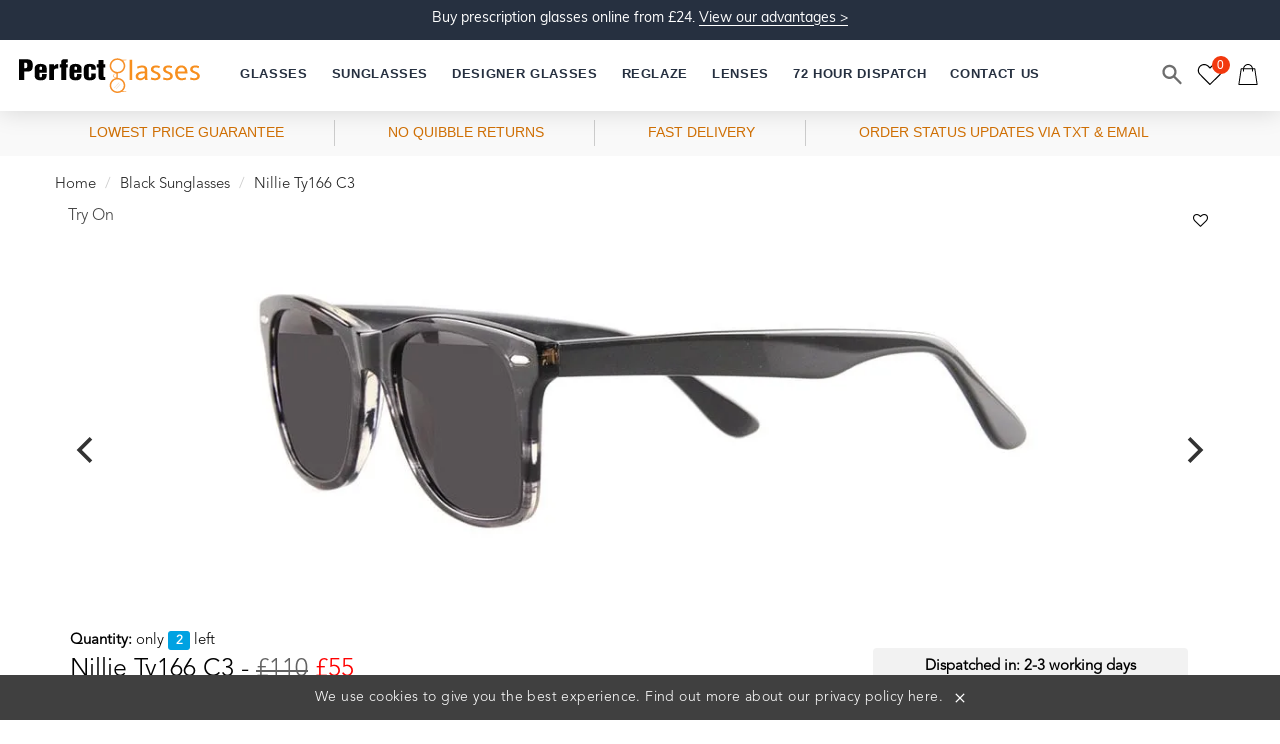

--- FILE ---
content_type: text/html
request_url: https://www.perfectglasses.co.uk/black-sunglasses/nillie-ty166-c3.htm
body_size: 25892
content:
<!DOCTYPE html>


<html lang="en">
	<head>
		<!-- title, Meta, CSS, favicons, etc. -->

		<title>Nillie TY166 C3 - black sunglasses - Prescription Glasses</title>

		<meta charset="utf-8">
		<meta http-equiv="X-UA-Compatible" content="IE=edge">
		<meta name="viewport" content="width=device-width, initial-scale=1, maximum-scale=1, user-scalable=no">
		<meta name="description" content="Nillie TY166 C3 - Buy Now! From a huge collection of black sunglasses. PerfectGlasses.co.uk is the largest glasses store online that offers a wide range of prescription glasses, spectacles, designer frames, glasses and sunglasses for men and women of all age groups at lowest prices.">
		<meta name="keywords" content="nillie ty166 c3, black sunglasses, glasses online, designer glasses, prescription glasses, designer spectacles, prescription spectacles, designer frames">
		<meta name="author" content="">

		

		<link rel="canonical" href="https://www.perfectglasses.co.uk/other/nillie-ty166-c3.htm" />

		

		<link href="/lib/bootstrap/bootstrap.min.css" rel="stylesheet" type="text/css">
		<link rel="stylesheet" type="text/css" href="/lib/fancybox/jquery.fancybox.css" media="screen" />
		<link href="/lib/owl-carousel/owl.carousel.css" rel="stylesheet" type="text/css">
		<link href="/lib/owl-carousel/owl.theme.css" rel="stylesheet" type="text/css">
		<link href="/lib/accordion/vallenato.css" rel="stylesheet" type="text/css">
		<link href="/lib/scrollbar/jquery.mCustomScrollbar.min.css" rel="stylesheet" type="text/css">
		<link rel="stylesheet" href="/css/flickity-docs.css" media="screen">
		<link rel="stylesheet" href="/css/zebra_tooltips.css" type="text/css">
		<script type="54fee79f8a713e939b536aec-text/javascript">
			function BuySunWORx(){
				document.frmBuySunWORx.submit();
			}
		</script>
<style>
.p0{padding:0}
#dvLoading{background:url(/images/loading_spinner.gif) no-repeat center center;height: 100px;width: 100px;position: fixed;z-index: 1000;left: 50%;top: 50%;margin: -25px 0 0 -25px;}
.pop_tabs1 .close{right: 33% !important;opacity:0.8}
.lowest_bar ul{padding:0}
</style>
    
		<div id="dvLoading"></div>

				<!-- Google tag (gtag.js) --> <script async src="https://www.googletagmanager.com/gtag/js?id=G-58VYPG3J1P" type="54fee79f8a713e939b536aec-text/javascript"></script> <script type="54fee79f8a713e939b536aec-text/javascript"> window.dataLayer = window.dataLayer || []; function gtag(){dataLayer.push(arguments);} gtag('js', new Date()); gtag('config', 'G-58VYPG3J1P'); </script>
		<!--Twitter Card-->
		<meta name="twitter:card" content="summary">
		<meta name="twitter:site" content="@dperfectglasses">
		<meta name="twitter:title" content="Glasses Online - Prescription Glasses & Spectacles UK">
		<meta name="twitter:description" content="Perfect Glasses is one of the largest online providers of prescription glasses and sunglasses in UK.">
		<meta name="twitter:image" content="https://pbs.twimg.com/profile_images/718777136312528897/D414pPPT_400x400.jpg">
		<meta name="twitter:image:alt" content="Perfect Glasses Twitter Logo">
		<!--Twitter Card-->
		
		<!--Open Graph-->
		<meta property="og:type" content="Organization">
		<meta property="og:title" content="Glasses Online - Prescription Glasses & Spectacles UK"/>
		<meta property="og:url" content="https://www.perfectglasses.co.uk"/>
		<meta property="og:site_name" content="Perfect Glasses"/>
		<meta property="og:description" content="Perfect Glasses is one of the largest online providers of prescription glasses and sunglasses in UK."/>
		<meta property="og:image" content="/images/logo.jpg"/>
		<!--Open Graph-->
		
		<meta name="google-site-verification" content="qyP-i7PALCL3yT0JsLnZRSbAGJhds1IEjNmg7u8RVRc" />
		<!--<link rel="icon" href="/favicon.ico" type="image/x-icon">-->
        <link rel="icon" type="image/png" href="/favicon.png" />
		<link rel="preconnect" href="https://fonts.gstatic.com">
<link href="https://fonts.googleapis.com/css2?family=Roboto:wght@300;400;500;700&display=swap" rel="stylesheet">
		<link href="/css/Allstyle.css?=v72" rel="stylesheet" type="text/css">
        <link rel="stylesheet" type="text/css" media="all" href="/css/stellarnav.css?=v1" />
		<link href="/css/mainmenu.css?=v01" rel="stylesheet" type="text/css">
		<script type="54fee79f8a713e939b536aec-text/javascript">
			function SubmitForm() {
				if (document.frmSearch.txtSearchBox.value != "") {
					document.frmSearch.action = document.frmSearch.action + document.frmSearch.txtSearchBox.value.replace(" ", "-");
					document.frmSearch.submit();
				}
			}

			function SubmitResSearch()
			{
				if (document.FormSearch.txtSearchBox.value != "") {
					document.FormSearch.action = document.FormSearch.action + document.FormSearch.txtSearchBox.value.replace(" ", "-");
					document.FormSearch.submit();
				}
			}

			function SubmitForm2() {
				document.frmTrackOrderLogin.submit(); 
			}
			
			function fnSearchMbl()
			{
				var SearchText = document.getElementById("txtSearchBoxMbl").value;
				if(SearchText != "")
				{
					window.location = "/cart/search.asp?CatName=" + SearchText;
					return false;
					
				}
				return false;
			}
		</script>
	
		<script type="54fee79f8a713e939b536aec-text/javascript">
		window.heap=window.heap||[],heap.load=function(e,t){window.heap.appid=e,window.heap.config=t=t||{};var r=t.forceSSL||"https:"===document.location.protocol,a=document.createElement("script");a.type="text/javascript",a.async=!0,a.src=(r?"https:":"http:")+"//cdn.heapanalytics.com/js/heap-"+e+".js";var n=document.getElementsByTagName("script")[0];n.parentNode.insertBefore(a,n);for(var o=function(e){return function(){heap.push([e].concat(Array.prototype.slice.call(arguments,0)))}},p=["addEventProperties","addUserProperties","clearEventProperties","identify","removeEventProperty","setEventProperties","track","unsetEventProperty"],c=0;c<p.length;c++)heap[p[c]]=o(p[c])};
		heap.load("1083661265");
		</script>
		
		<!--knowledge graph-->
		<script type="application/ld+json">
		   { "@context" : "http://schema.org",
		  "@type" : "Organization",
		"name": "Perfect Glasses",
		"url" : "http://www.perfectglasses.co.uk/",
		"logo": "/images/logo.jpg",
		"telephone": "+44 0203 287 3355",
			 "sameAs" : [
				"https://twitter.com/dperfectglasses",
				  "https://www.facebook.com/Perfectglasses",
				  "https://plus.google.com/105599309537707661135",
			   "https://www.pinterest.com/perfectglasses",
			"https://www.instagram.com/perfectglassesuk"
		 ]
		}
		</script>
		
		<script type="54fee79f8a713e939b536aec-text/javascript"> (function(a,b,c,d,e,f,g){e['ire_o']=c;e[c]= e[c]||function(){(e[c].a=e[c].a||[]).push(arguments)};f=d.createElement(b);g=d.getElementsByTagName(b)[0];f.async=1;f.src=a;g.parentNode.insertBefore(f,g);})('//d.impactradius-event.com/A356716-28bd-4bcb-ba13-8b6c8282f2981.js','script','ire',document,window); </script>

		<script id="mcjs" type="54fee79f8a713e939b536aec-text/javascript">!function(c,h,i,m,p){m=c.createElement(h),p=c.getElementsByTagName(h)[0],m.async=1,m.src=i,p.parentNode.insertBefore(m,p)}(document,"script","https://chimpstatic.com/mcjs-connected/js/users/db99ed9e93e0406145502cdaf/7c9d824327111dd1233f295b7.js");</script>
		
		<!-- MailerLite Universal -->
		<script type="54fee79f8a713e939b536aec-text/javascript">
		(function(m,a,i,l,e,r){ m['MailerLiteObject']=e;function f(){
		var c={ a:arguments,q:[]};var r=this.push(c);return "number"!=typeof r?r:f.bind(c.q);}
		f.q=f.q||[];m[e]=m[e]||f.bind(f.q);m[e].q=m[e].q||f.q;r=a.createElement(i);
		var _=a.getElementsByTagName(i)[0];r.async=1;r.src=l+'?v'+(~~(new Date().getTime()/1000000));
		_.parentNode.insertBefore(r,_);})(window, document, 'script', 'https://static.mailerlite.com/js/universal.js', 'ml');

		var ml_account = ml('accounts', '973084', 'u9w5u9k2y1', 'load');
		</script>
		<!-- End MailerLite Universal --> 
		
		<!-- Google Tag Manager -->
		<script type="54fee79f8a713e939b536aec-text/javascript">(function(w,d,s,l,i){w[l]=w[l]||[];w[l].push({'gtm.start':
		new Date().getTime(),event:'gtm.js'});var f=d.getElementsByTagName(s)[0],
		j=d.createElement(s),dl=l!='dataLayer'?'&l='+l:'';j.async=true;j.src=
		'https://www.googletagmanager.com/gtm.js?id='+i+dl;f.parentNode.insertBefore(j,f);
		})(window,document,'script','dataLayer','GTM-KPGVGKT');</script>
		<!-- End Google Tag Manager -->
		<!--Fresh Chat-->
		<script src="https://wchat.freshchat.com/js/widget.js" type="54fee79f8a713e939b536aec-text/javascript"></script>
		<!--Fresh Chat-->
		<style>
.long_desc {font-family:'Roboto', serif;font-size: 15px;}
.long_desc h4 {font-size: 13px;margin-bottom: 3px;color: #000;font-family: Roboto,Arial,sans-serif;font-weight: 700;}
.long_desc h2 {margin: 0;font-size: 25px;font-family: Lora,serif;font-weight: 400;font-style: normal;padding: 10px 0;text-transform: capitalize;text-align: left;}
.long_desc p {margin-bottom:20px;font-size: 14px;}
#viewAdvantages.modal button.close{opacity: 1;font-weight: normal;color: #000 !important;font-size: 38px;line-height: 0.8;text-shadow: none;float: none;position: absolute;top: 15px;right: 15px;}
#viewAdvantages .modal-backdrop.in{position: fixed;height: 100% !important;}
.modal{z-index: 99999;}
.list-check,.until_txt ul{padding-left: 0;list-style: none;margin-left:0px;}
.shop-type-head{font-family: Playfair Display!important;}
.shop-type-txt{font-size:13px !important;line-height:22px!important;font-family: 'Muli',serif!important;color: #333!important;}
.moreHideContent .morelink {margin: 10px 0 0 !important;border-bottom: 1px solid #000;width: auto;display: inline-block;font-weight: 400;}
.moreHideContent .morelink::after {content: '\f107';font-family: FontAwesome;font-size: 18px;text-align: right;vertical-align: middle;line-height: 10px;text-decoration: none;}
.moreHideContent .morelink.less::after {content: '\f106';}
.moreHideContent .morelink.less {text-decoration: none !important;}
.moreHideContent .morelink {text-decoration: none !important;}

.ff-modal-backdrop, .ff-modal-backdrop.fade.in,
.tryonModal{z-index: 9999 !important;}

@media (min-width: 992px){
#viewAdvantages .modal-lg {width: 900px;margin: 0 auto;}
.list-check,.until_txt ul{margin-left:22px;}
.shop-type-txt{font-size:14px !important;line-height:24px!important;font-family: 'Muli',serif!important;color: #333!important;margin-bottom: 0;}
}
.detail_prod_heading{margin-bottom:10px;}
.list-check li {position: relative;background: #F7F7F7;padding: 5px;padding-left: 30px;border-radius: 4px;margin-bottom: 7px;}
.list-check > li::before {font-family: 'FontAwesome';font-weight: 400;font-size: 12px;color: #FE9A00;position: absolute;top: 7px;left: 10px;content: "\f00c";}
		</style>
	<link href="/css/jquery-simple-mobilemenu-accordion.css" rel="stylesheet" type="text/css">
	<link href="/js/slick-1.8.1/slick.css" rel="stylesheet" />
	<link href="/css/desktopmenu.css?v=0.52" rel="stylesheet" type="text/css">
	
<style>
.Search__SearchBar{background-color:#fff;border:1px solid #ccc;border-radius: 50em;padding: 0.5rem;padding-inline: 2.35rem 2rem;}
.Search__Input{font-size:16px;padding: 1rem;outline: none;}
.Search__InputIconWrapper{margin-right:10px;}

@media screen and (max-width: 991px){
.Search__SearchBar{background-color:#fff;border:1px solid #ccc;border-radius: 50em;padding: 0.5rem;padding-inline: 2.35rem 1rem;}
.Search__Input{font-size:16px;padding:.4rem 0;outline: none;}
.Search__InputIconWrapper{margin-left:10px;}

.Search__InputIconWrapper .icon--search::before {background-position: 0 0px;background-size: 22px 21px;width: 22px;height: 22px;}
.searchMob .Search__Inner {padding: 5px 15px 5px;border:none;}
.hideSearch .Search__Inner {padding: 40px 15px 15px;}


.searchMob{visibility:visible;opacity:1;z-index:1;-webkit-transform: translateY(-5px);-ms-transform: translateY(-5px);transform: translateY(-5px);pointer-events: auto;}
.menu_up{top:0;}

.disply-in-line-block-ul li.mobSearchIcon{display:none;}
.hideSearch .searchMob{visibility:hidden;opacity:0;z-index:-1;display:none;}
.hideSearch .disply-in-line-block-ul li.mobSearchIcon{display:inline-block;}
}
</style>
	</head>

	

	<body id="page-category">
		<!-- Google Tag Manager (noscript) -->
		<noscript><iframe src="https://www.googletagmanager.com/ns.html?id=GTM-KPGVGKT"
		height="0" width="0" style="display:none;visibility:hidden"></iframe></noscript>
		<!-- End Google Tag Manager (noscript) -->
		<!-- Modal -->
    <div class="modal fade" id="viewAdvantages" tabindex="-1" role="dialog" aria-labelledby="viewAdvantagesLabel">
        <div class="modal-dialog modal-lg" role="document">
            <div class="modal-content">
                <div class="modal-body" style="padding: 30px;">
                    <button type="button" class="close" data-dismiss="modal" aria-label="Close"><span aria-hidden="true">&times;</span></button>
                    <div class="long_desc">
                        <h4 style="line-height:20px; font-size:14px !important;font-weight:600;">We have optimised the meaning of ‘value’. Get more for your money with Perfect Glasses. Here's why we are loved:</h4>
                        <ul class="why-loved" style="list-style-type:disc;padding: 10px 0px 10px 17px;line-height:18px;font-size: 14px;">
							<li style="margin:0"><b>We are one of the UK's first Online Glasses retailer.</b> At our eyewear store, you can choose from hundreds of optical frames, prescription lenses and prescription sunglasses.</li>
                            <li style="margin-top:8px"><b>Lowest price guarantee.</b> Over the years, we have popularly grown to be known as the UK’s leading Optical Warehouse. It's highly unlikely, but if you find cheaper prescription glasses elsewhere, just call us - we will beat their price by 5%.</li>
                            <li style="margin-top:8px;"><b>90 day easy returns and exchanges -</b> <span style="color: #ff0000;font-weight: 500;">1st in the industry</span></li>
                            <li style="margin-top:8px;"><b>Quick dispatch</b> directly from our optical lab.</li>
                            <li style="margin-top:8px;"><b>Free postage</b> on all orders over £100.</li>
                            <li style="margin-top:8px;"><b>Personalised customer service,</b> where you come first.</li>
                            <li style="margin-top:8px;"><b>Made directly at our Optical lab</b> and hence never beaten on lens glazing craftsmanship and price.</li>
                            <li style="margin-top:8px;"><b>Choose from a wide range</b> of glasses frames, single vision lenses, bifocal lenses and varifocal/progressive lenses and a lot more.</li>
                            <li style="margin-top:8px;"><b>Eco-friendly and 100% recyclable packaging</b> used. We love keeping our environment clean and green.</li>
							<li style="margin-top:8px;"><b>We’re proactive and friendly</b>. If you’re looking for a specific brand of lenses, we can source and use these for your glasses. Kindly contact us for a quote and you will be surprised at how much you can save by buying directly from an optical lab. </li>
							<li style="margin-top:8px;"><b>We can replace lenses in your own existing frame.</b> Read more about our <a href="/reglaze-glasses.htm" style="color: #15e;text-decoration: underline;">Glasses Reglazing service</a>.</li>
                        </ul>
                    </div>
                </div>
            </div>
        </div>
    </div>

<div class="header Sticky">
        <div class="header-top hidden-xs hidden-sm">
            <h6 class="header_txt">Buy prescription glasses online from £24. <a href="#viewAdvantages" class="btnModal" style="color:#FFF;text-decoration:underline;text-underline-position: under;text-underline-offset: 1px;">View our advantages ></a></h6>
        </div>
        <!-- Menu Bar-->
		<div id="Search" class="Search" aria-hidden="true">
			<div class="Search__Inner">
				<div class="Search__SearchBar">
					<form name="frmSearch" action="/cart/search.asp?CatName=" method="post" onSubmit="if (!window.__cfRLUnblockHandlers) return false; javascript:SubmitForm();" class="Search__Form" data-cf-modified-54fee79f8a713e939b536aec-="">
						
						<input type="search" class="Search__Input Heading js-search-input" name="txtSearchBox" autocomplete="off" autocorrect="off" autocapitalize="off" placeholder="Search" autofocus>
						<input type="hidden" name="type" value="product">
						<div class="Search__InputIconWrapper"><i class="icon icon--search"></i></div>
					</form>
					<button id="SearchClose" onclick="if (!window.__cfRLUnblockHandlers) return false; toggleHidden('Search')" class="Search__Close Link Link--primary" data-action="close-search" data-cf-modified-54fee79f8a713e939b536aec-=""><i class="icon icon--close Search__CloseIcon"></i></button>
				</div>
			</div>
		</div>
        <div class="container-fluid hidden-xs hidden-sm p0">
            <div class="header-container hidden-xs hidden-sm">
                <header id="section-header" class="Header Header--logoLeft Header--withIcons Header--initialized">
                    <div class="Header__Wrapper">
                        <div class="Header__FlexItem Header__FlexItem--fill">
                            <nav class="Header__MainNav js-header-main-nav">
                                <ul class="HorizontalList HorizontalList--spacingExtraLoose">
                                    <li class="HorizontalList__Item js-header-nav-item">
                                        <a href="javascript:void(0);" class="Heading"><span class="Heading__Main">Glasses</span><span class="Header__LinkSpacer"></span></a>
                                        <div class="MegaMenu js-header-megamenu" aria-hidden="true">
                                        <button class="megaMenu__Close Icon-Wrapper--clickable"  aria-label="Close navigation"><i class="icon icon--close"></i></button>
                                            <div class="MegaMenu__Inner glasses-sub-menu container">
                                                <div class="row">
                                                    <div class="col">
                                                        <h4 class="MegaMenu__Title">All Eyeglasses</h4>
                                                        <div class="Linklist">
                                                            <a class="MegaMenu__SubLink Linklist__Item px-0" href="/prescription-glasses">All Glasses</a>
                                                            <a class="MegaMenu__SubLink Linklist__Item px-0" href="/womens-glasses">Women's Glasses</a>
                                                            <a class="MegaMenu__SubLink Linklist__Item px-0" href="/mens-glasses">Men's Glasses</a>
                                                            <a class="MegaMenu__SubLink Linklist__Item px-0" href="/kids-glasses">Kid's Glasses</a>
                                                            <a class="MegaMenu__SubLink Linklist__Item px-0" href="/designer-glasses">Designer Glasses</a>
                                                        </div>
                                                    </div>
                                                    <div class="col">
                                                        <h4 class="MegaMenu__Title">Frame Shape</h4>
                                                        <div class="Linklist">
                                                            <a class="MegaMenu__SubLink Linklist__Item" href="/round-glasses">Round Glasses</a>
                                                            <a class="MegaMenu__SubLink Linklist__Item" href="/rectangular-glasses">Rectangular Glasses</a>
                                                            <a class="MegaMenu__SubLink Linklist__Item" href="/square-glasses">Square Glasses</a>
                                                            <a class="MegaMenu__SubLink Linklist__Item" href="/aviator-glasses">Aviator Glasses</a>
                                                            <a class="MegaMenu__SubLink Linklist__Item" href="/cat-eye-glasses">Cat Eye Glasses</a>
                                                            <a class="MegaMenu__SubLink Linklist__Item" href="/oval-glasses">Oval Glasses</a>
                                                            <a class="MegaMenu__SubLink Linklist__Item" href="/oversized-glasses">Oversized Glasses</a>
                                                            <a class="MegaMenu__SubLink Linklist__Item" href="/browbar-glasses">Browbar Glasses</a>
                                                        </div>
                                                    </div>
                                                    <div class="col-md-4">
                                                        <h4 class="MegaMenu__Title">Frame Colour</h4>
                                                        <div class="row">
															<div class="col-md-6">
																<div class="Linklist">
																	<a class="MegaMenu__SubLink menu-icon-link" href="/transparent-glasses"><span class="menu-icon icon-by-shape"><img src="https://mediaimg.mo.cloudinary.net/pguk/images/colours/transparent.jpg" alt="Transparent"></span><span class="menu-icon-text">Transparent</span></a>
																	<a class="MegaMenu__SubLink menu-icon-link" href="/clear-glasses"><span class="menu-icon icon-by-shape"><img src="https://mediaimg.mo.cloudinary.net/pguk/images/colours/clear.jpg" alt="Clear"></span><span class="menu-icon-text">Clear</span></a>
																	<a class="MegaMenu__SubLink menu-icon-link" href="/black-glasses"><span class="menu-icon icon-by-shape"><img src="https://mediaimg.mo.cloudinary.net/pguk/images/colours/black.jpg" alt="Black"></span><span class="menu-icon-text">Black</span></a>
																	<a class="MegaMenu__SubLink menu-icon-link" href="/brown-glasses"><span class="menu-icon icon-by-shape"><img src="https://mediaimg.mo.cloudinary.net/pguk/images/colours/brown.jpg" alt="Brown"></span><span class="menu-icon-text">Brown</span></a>
																	<a class="MegaMenu__SubLink menu-icon-link" href="/tortoiseshell-glasses"><span class="menu-icon icon-by-shape"><img src="https://mediaimg.mo.cloudinary.net/pguk/images/colours/tortoiseshell.jpg" alt="Tortoiseshell"></span><span class="menu-icon-text">Tortoiseshell</span></a>
																	<a class="MegaMenu__SubLink menu-icon-link" href="/grey-glasses"><span class="menu-icon icon-by-shape"><img src="https://mediaimg.mo.cloudinary.net/pguk/images/colours/grey.jpg" alt="Grey"></span><span class="menu-icon-text">Grey</span></a>
																</div>
															</div>
															<div class="col-md-6">
																<div class="Linklist">
																	<a class="MegaMenu__SubLink menu-icon-link" href="/gunmetal-glasses"><span class="menu-icon icon-by-shape"><img src="https://mediaimg.mo.cloudinary.net/pguk/images/colours/gunmetal.jpg" alt="Gunmetal"></span><span class="menu-icon-text">Gunmetal</span></a>
																	<a class="MegaMenu__SubLink menu-icon-link" href="/multi-coloured-glasses"><span class="menu-icon icon-by-shape"><img src="https://mediaimg.mo.cloudinary.net/pguk/images/colours/multi-coloured.jpg" alt="Multi-coloured"></span><span class="menu-icon-text">Multi-coloured</span></a>
																	<a class="MegaMenu__SubLink menu-icon-link" href="/gold-glasses"><span class="menu-icon icon-by-shape"><img src="https://mediaimg.mo.cloudinary.net/pguk/images/colours/gold.jpg" alt="Transparent"></span><span class="menu-icon-text">Gold</span></a>
																	<a class="MegaMenu__SubLink menu-icon-link" href="/pink-glasses"><span class="menu-icon icon-by-shape"><img src="https://mediaimg.mo.cloudinary.net/pguk/images/colours/pink.jpg" alt="Clear"></span><span class="menu-icon-text">Pink</span></a>
																	<a class="MegaMenu__SubLink menu-icon-link" href="/blue-glasses"><span class="menu-icon icon-by-shape"><img src="https://mediaimg.mo.cloudinary.net/pguk/images/colours/black.jpg" alt="Black"></span><span class="menu-icon-text">Blue</span></a>
																</div>
															</div>
                                                        </div>
                                                    </div>
                                                    <div class="col">
                                                        <h4 class="MegaMenu__Title">Frame Material</h4>
                                                        <div class="Linklist">
                                                            <a class="MegaMenu__SubLink Linklist__Item" href="/acetate-glasses">Acetate Glasses</a>
                                                            <a class="MegaMenu__SubLink Linklist__Item" href="/metal-glasses">Metal Glasses</a>
                                                            <a class="MegaMenu__SubLink Linklist__Item" href="/titanium-glasses">Titanium Glasses</a>
                                                            <a class="MegaMenu__SubLink Linklist__Item" href="/wooden-glasses">Wooden Glasses</a>
                                                        </div>
                                                    </div>
                                                </div>
                                            </div>
                                            <div>
                                                <div class="editorial__container">
                                                    <div class="container">
                                                        <div class="carousel__header">
                                                            Frame Style
                                                        </div>
                                                        <div id="menuGlassesElem">
                                                            <div id="menuGlassesOuter">
                                                                <div id="menuGlassesInner" class="menu-carousel text-center menuGlassesVariable-width">
                                                                    <a href="/full-rimmed-glasses" class="menu-carousel-item">
                                                                        <img src="https://mediaimg.mo.cloudinary.net/pguk/images/menu-glasses/full-rimmed-menu-glasses.png" alt="Full Rimmed" />
                                                                        <span class="slide-title">Full Rimmed</span>
                                                                    </a>
                                                                    <a href="/semi-rimless-glasses" class="menu-carousel-item">
                                                                        <img src="https://mediaimg.mo.cloudinary.net/pguk/images/menu-glasses/semi-rimmed-menu-glasses.png" alt="Semi Rimmed" />
                                                                        <span class="slide-title">Semi Rimmed</span>
                                                                    </a>
                                                                    <a href="/rimless-glasses" class="menu-carousel-item">
                                                                        <img src="https://mediaimg.mo.cloudinary.net/pguk/images/menu-glasses/rimless-menu-glasses.png" alt="Rimless" />
                                                                        <span class="slide-title">Rimless</span>
                                                                    </a>
                                                                </div>
                                                            </div>
                                                        </div>
                                                    </div>
                                                </div>
                                            </div>
                                        </div>
                                    </li>
                                    <li class="HorizontalList__Item js-header-nav-item">
                                        <a href="javascript:void(0);" class="Heading"><span class="Heading__Main">Sunglasses</span><span class="Header__LinkSpacer"></span></a>
                                        <div class="MegaMenu js-header-megamenu" aria-hidden="true">
                                        <button class="megaMenu__Close Icon-Wrapper--clickable"  aria-label="Close navigation"><i class="icon icon--close"></i></button>
                                            <div class="MegaMenu__Inner sunglasses-sub-menu container">
                                                <div class="row">
                                                    <div class="col">
                                                        <h4 class="MegaMenu__Title">All Sunglasses</h4>
                                                        <div class="Linklist">
                                                            <a class="MegaMenu__SubLink Linklist__Item" href="/prescription-sunglasses">All Sunglasses</a>
                                                            <a class="MegaMenu__SubLink Linklist__Item" href="/womens-sunglasses">Women's Sunglasses</a>
                                                            <a class="MegaMenu__SubLink Linklist__Item" href="/mens-sunglasses">Men's Sunglasses</a>
                                                            <a class="MegaMenu__SubLink Linklist__Item" href="/kids-sunglasses">Kids' Sunglasses</a>
                                                            <a class="MegaMenu__SubLink Linklist__Item" href="/designer-sunglasses">Designer Sunglasses</a>
                                                        </div>
                                                    </div>
                                                    <div class="col">
                                                        <h4 class="MegaMenu__Title">Sunglasses Style</h4>
                                                        <div class="Linklist">
                                                            <a class="MegaMenu__SubLink Linklist__Item" href="/aviator-sunglasses">Aviator Sunglasses</a>
                                                            <a class="MegaMenu__SubLink Linklist__Item" href="/round-sunglasses">Round Sunglasses</a>
                                                            <a class="MegaMenu__SubLink Linklist__Item" href="/rectangular-sunglasses">Rectangular Sunglasses</a>
                                                            <a class="MegaMenu__SubLink Linklist__Item" href="/wayfarer-sunglasses">Wayfarer Sunglasses</a>
                                                            <a class="MegaMenu__SubLink Linklist__Item" href="/oversized-sunglasses">Oversized Sunglasses</a>
                                                            <a class="MegaMenu__SubLink Linklist__Item" href="/cat-eye-sunglasses">Cat Eye Sunglasses</a>
                                                            <a class="MegaMenu__SubLink Linklist__Item" href="/square-sunglasses">Square Sunglasses</a>
                                                            <a class="MegaMenu__SubLink Linklist__Item" href="/browbar-sunglasses">Browbar Sunglasses</a>
                                                            <a class="MegaMenu__SubLink Linklist__Item" href="/double-bridge-sunglasses">Double Bridge Sunglasses</a>
                                                            <a class="MegaMenu__SubLink Linklist__Item" href="/rimless-sunglasses">Rimless Sunglasses</a>
                                                            <a class="MegaMenu__SubLink Linklist__Item" href="/geometric-sunglasses">Geometric Sunglasses</a>
                                                            <a class="MegaMenu__SubLink Linklist__Item" href="/keyhole-sunglasses">Keyhole Sunglasses</a>
                                                        </div>
                                                    </div>
                                                    <div class="col">
                                                        <h4 class="MegaMenu__Title">Sunglasses Colour</h4>
                                                        <div class="Linklist">
                                                            <a class="MegaMenu__SubLink menu-icon-link" href="/black-sunglasses"><span class="menu-icon icon-by-shape"><img src="https://mediaimg.mo.cloudinary.net/pguk/images/colours/black.jpg" alt="Black"></span><span class="menu-icon-text">Black</span></a>
                                                            <a class="MegaMenu__SubLink menu-icon-link" href="/pink-sunglasses"><span class="menu-icon icon-by-shape"><img src="https://mediaimg.mo.cloudinary.net/pguk/images/colours/pink.jpg" alt="Pink"></span><span class="menu-icon-text">Pink</span></a>
                                                            <a class="MegaMenu__SubLink menu-icon-link" href="/red-sunglasses"><span class="menu-icon icon-by-shape"><img src="https://mediaimg.mo.cloudinary.net/pguk/images/colours/red.jpg" alt="Red"></span><span class="menu-icon-text">Red</span></a>
                                                            <a class="MegaMenu__SubLink menu-icon-link" href="/yellow-sunglasses"><span class="menu-icon icon-by-shape"><img src="https://mediaimg.mo.cloudinary.net/pguk/images/colours/yellow.jpg" alt="Yellow"></span><span class="menu-icon-text">Yellow</span></a>
                                                            <a class="MegaMenu__SubLink menu-icon-link" href="/blue-sunglasses"><span class="menu-icon icon-by-shape"><img src="https://mediaimg.mo.cloudinary.net/pguk/images/colours/blue.jpg" alt="Blue"></span><span class="menu-icon-text">Blue</span></a>
                                                            <a class="MegaMenu__SubLink menu-icon-link" href="/green-sunglasses"><span class="menu-icon icon-by-shape"><img src="https://mediaimg.mo.cloudinary.net/pguk/images/colours/green.jpg" alt="Green"></span><span class="menu-icon-text">Green</span></a>
                                                        </div>
                                                    </div>
                                                    <div class="col">
                                                        <h4 class="MegaMenu__Title">Sunglasses Material</h4>
                                                        <div class="Linklist">
                                                            <a class="MegaMenu__SubLink Linklist__Item" href="/acetate-sunglasses">Acetate Sunglasses</a>
                                                            <a class="MegaMenu__SubLink Linklist__Item" href="/metal-sunglasses">Metal Sunglasses</a>
                                                            <a class="MegaMenu__SubLink Linklist__Item" href="/titanium-sunglasses">Titanium Sunglasses</a>
                                                        </div>
                                                    </div>
                                                    <div class="col">
                                                        <h4 class="MegaMenu__Title">Sunglasses Lenses</h4>
                                                        <div class="Linklist">
                                                            <a class="MegaMenu__SubLink Linklist__Item" href="/polarised-sunglasses">Polarised Sunglasses</a>
                                                            <a class="MegaMenu__SubLink Linklist__Item" href="/tinted-sunglasses">Tinted Sunglasses</a>
                                                            <a class="MegaMenu__SubLink Linklist__Item" href="/transition-sunglasses">Transition Sunglasses</a>
                                                            <a class="MegaMenu__SubLink Linklist__Item" href="/mirrored-sunglasses">Mirrored Sunglasses</a>
                                                        </div>
                                                    </div>
                                                </div>
                                            </div>
                                            <div>
                                                <div class="editorial__container">
                                                    <div class="container">
                                                        <div class="carousel__header">
                                                            Frame Style
                                                        </div>
                                                        <div id="menuSunGlassesElem">
                                                            <div id="menuSunGlassesOuter">
                                                                <div id="menuSunGlassesInner" class="menu-carousel text-center menuSunGlassesVariable-width">
                                                                    <a href="/clubmaster-sunglasses" class="menu-carousel-item">
                                                                        <img src="https://mediaimg.mo.cloudinary.net/pguk/images/menu-glasses/clubmaster-menu-sunglasses.png" alt="Clubmaster" />
                                                                        <span class="slide-title">Clubmaster</span>
                                                                    </a>
                                                                    <a href="/aviator-sunglasses" class="menu-carousel-item">
                                                                        <img src="https://mediaimg.mo.cloudinary.net/pguk/images/menu-glasses/aviator-menu-sunglasses.png" alt="Aviator" />
                                                                        <span class="slide-title">Aviator</span>
                                                                    </a>
                                                                    <a href="/cat-eye-sunglasses" class="menu-carousel-item">
                                                                        <img src="https://mediaimg.mo.cloudinary.net/pguk/images/menu-glasses/cat-eye-menu-sunglasses.png" alt="Cat Eye" />
                                                                        <span class="slide-title">Cat Eye</span>
                                                                    </a>
                                                                    <a href="/round-sunglasses" class="menu-carousel-item">
                                                                        <img src="https://mediaimg.mo.cloudinary.net/pguk/images/menu-glasses/round-menu-sunglasses.png" alt="Round" />
                                                                        <span class="slide-title">Round</span>
                                                                    </a>
                                                                    <a href="/square-sunglasses" class="menu-carousel-item">
                                                                        <img src="https://mediaimg.mo.cloudinary.net/pguk/images/menu-glasses/square-menu-sunglasses.png" alt="Square" />
                                                                        <span class="slide-title">Square</span>
                                                                    </a>
                                                                    <a href="/rectangular-sunglasses" class="menu-carousel-item">
                                                                        <img src="https://mediaimg.mo.cloudinary.net/pguk/images/menu-glasses/rectangle-menu-sunglasses.png" alt="Rectangle" />
                                                                        <span class="slide-title">Rectangle</span>
                                                                    </a>
                                                                    <a href="/oval-sunglasses" class="menu-carousel-item">
                                                                        <img src="https://mediaimg.mo.cloudinary.net/pguk/images/menu-glasses/oval-menu-sunglasses.png" alt="Oval" />
                                                                        <span class="slide-title">Oval</span>
                                                                    </a>
                                                                    <a href="/wayfarer-sunglasses" class="menu-carousel-item">
                                                                        <img src="https://mediaimg.mo.cloudinary.net/pguk/images/menu-glasses/wayfarer-menu-sunglasses.png" alt="Wayfarer" />
                                                                        <span class="slide-title">Wayfarer</span>
                                                                    </a>
                                                                </div>
                                                            </div>
                                                        </div>
                                                    </div>
                                                </div>
                                            </div>
                                        </div>
                                    </li>
                                    <li class="HorizontalList__Item js-header-nav-item">
                                        <a href="javascript:void(0);" class="Heading"><span class="Heading__Main">Designer Glasses</span><span class="Header__LinkSpacer"></span></a>
                                        <div class="MegaMenu js-header-megamenu" aria-hidden="true">
                                        <button class="megaMenu__Close Icon-Wrapper--clickable"  aria-label="Close navigation"><i class="icon icon--close"></i></button>
                                            <div class="MegaMenu__Inner glasses-sub-menu container">
                                                <div class="row">
                                                    <div class="col-md-3">
                                                        <h4 class="MegaMenu__Title">Designer Glasses</h4>
                                                        <div class="Linklist">
                                                            <a class="MegaMenu__SubLink Linklist__Item" href="/designer-glasses">All Designer Glasses</a>
                                                            <a class="MegaMenu__SubLink Linklist__Item" href="/womens-designer-glasses">Women's Designer Glasses</a>
                                                            <a class="MegaMenu__SubLink Linklist__Item" href="/mens-designer-glasses">Men's Designer Glasses</a>
                                                        </div>
                                                    </div>
                                                    <div class="col-md-3">
                                                        <h4 class="mb-y mt-0 MegaMenu__Title">Designer Brands</h4>
                                                        <div class="Linklist">
															<a class="MegaMenu__SubLink Linklist__Item" href="/brands.htm">All Designer Brands</a>
                                                            <a class="MegaMenu__SubLink Linklist__Item" href="/carolina-herrera-glasses">Carolina Herrera</a>
                                                            <a class="MegaMenu__SubLink Linklist__Item" href="/brand-carrera">Carrera</a>
															<a class="MegaMenu__SubLink Linklist__Item" href="/brand-carrera-ducati">Carrera Ducati</a>
															<a class="MegaMenu__SubLink Linklist__Item" href="/brand-fossil">Fossil</a>
                                                            <a class="MegaMenu__SubLink Linklist__Item" href="/brand-hugo-boss">Hugo Boss</a>
                                                            <a class="MegaMenu__SubLink Linklist__Item" href="/brand-jimmy-choo">Jimmy Choo</a>
                                                            <a class="MegaMenu__SubLink Linklist__Item" href="/brand-kate-spade">Kate Spade New York</a>
                                                            <a class="MegaMenu__SubLink Linklist__Item" href="/marc-jacobs-glasses">Marc Jacobs</a>
															<a class="MegaMenu__SubLink Linklist__Item" href="/brand-seventh-street">Seventh Street</a>
                                                            <a class="MegaMenu__SubLink Linklist__Item" href="/brand-tommy-hilfiger">Tommy Hilfiger</a>
                                                        </div>
                                                    </div>
                                                    <div class="col-md-6">
                                                        <ul class="brand-menu-list d-flex justify-content-between flex-wrap">
															<li><a href="/carolina-herrera-glasses"><img src="/images/home-brands-logo/carolina-herrera.svg"  alt="carolina herrera" /></a></li>
															<li><a href="/brand-carrera"><img src="/images/home-brands-logo/carrera.svg"  alt="carrera" /></a></li>
															<li><a href="/brand-carrera-ducati"><img src="/images/home-brands-logo/careera-ducati.svg?=v1"  alt="carrera ducati" /></a></li>
															<li><a href="/brand-fossil"><img src="/images/home-brands-logo/fossil.svg?=v1"  alt="Fossil" /></a></li>
															<li><a href="/brand-hugo-boss"><img src="/images/home-brands-logo/hugo-boss.svg"  alt="Hugo Boss" /></a></li>
															<li><a href="/brand-jimmy-choo"><img src="/images/home-brands-logo/jimmy-choo.svg"  alt="Jimmy Choo" /></a></li>
															<li><a href="/brand-kate-spade"><img src="/images/home-brands-logo/kate-spade.svg"  alt="Kate Spade" /></a></li>
															<li><a href="/marc-jacobs-glasses"><img src="/images/home-brands-logo/marc-jacobs.svg"  alt="Marc Jacobs" /></a></li>
															<li><a href="/brand-seventh-street"><img src="/images/home-brands-logo/seventh-street.svg?=v1"  alt="Seventh Street" /></a></li>
															<li><a href="/brand-tommy-hilfiger"><img src="/images/home-brands-logo/tommy.svg"  alt="Tommy Hilfiger" /></a></li>
														</ul>
                                                    </div>
                                                </div>
                                            </div>
                                        </div>
                                    </li>
									<li class="HorizontalList__Item">
                                        <a href="/reglaze-glasses.htm" class="Heading"><span class="Heading__Main">Reglaze</span><span class="Header__LinkSpacer"></span></a>
                                    </li>
									<li class="HorizontalList__Item js-header-nav-item">
                                        <a href="javascript:void(0);" class="Heading"><span class="Heading__Main">Lenses</span><span class="Header__LinkSpacer"></span></a>
                                        <div class="MegaMenu js-header-megamenu" aria-hidden="true">
                                        <button class="megaMenu__Close Icon-Wrapper--clickable"  aria-label="Close navigation"><i class="icon icon--close"></i></button>
                                            <div class="MegaMenu__Inner container">
                                                <div class="row">
                                                    <div class="col-md-3">
                                                        <h4 class="MegaMenu__Title">Lens Use</h4>
                                                        <div class="Linklist">
                                                            <a class="MegaMenu__SubLink Linklist__Item" href="/blue-light-glasses">Computer Use / Blue Light Lenses</a>
                                                            <a class="MegaMenu__SubLink Linklist__Item" href="/progressive-glasses">Progressive Lenses</a>
                                                            <a class="MegaMenu__SubLink Linklist__Item" href="/bifocal-glasses">Bifocal Lenses</a>
                                                            <a class="MegaMenu__SubLink Linklist__Item" href="/distance-use-glasses">Distance Use Lenses</a>
                                                            <a class="MegaMenu__SubLink Linklist__Item" href="/reading-glasses">Reading Glasses</a>
                                                        </div>
                                                    </div>
                                                    <div class="col-md-3">
														<div class="text-center">
															<div class="MegaMenu__PushImageWrapper AspectRatio" style="--aspect-ratio: 1.5">
																<img src="https://mediaimg.mo.cloudinary.net/pguk/images/mega-menu/computer-glasses-menu-banner.jpg" class="img-responsive">
															</div>
															<div class="MegaMenu__PushText"><p class="MegaMenu__PushHeading">Computer Lenses</p></div>
															<a href="/blue-light-glasses" class="Button Button--secondary-dark">Shop Now</a>
														</div>
													</div>
													<div class="col-md-3">
														<div class="text-center">
															<div class="MegaMenu__PushImageWrapper AspectRatio" style="--aspect-ratio: 1.5">
																<img src="https://mediaimg.mo.cloudinary.net/pguk/images/mega-menu/reading-glasses-menu-banner.jpg" class="img-responsive">
															</div>
															<div class="MegaMenu__PushText"><p class="MegaMenu__PushHeading">Reading Lenses</p></div>
															<a href="/reading-glasses" class="Button Button--secondary-dark">Shop Now</a>
														</div>
													</div>
													<div class="col-md-3">
														<div class="text-center">
															<div class="MegaMenu__PushImageWrapper AspectRatio" style="--aspect-ratio: 1.5">
																<img src="https://mediaimg.mo.cloudinary.net/pguk/images/mega-menu/progressive-glasses-menu-banner.jpg" class="img-responsive">
															</div>
															<div class="MegaMenu__PushText"><p class="MegaMenu__PushHeading">Progressive Lenses</p></div>
															<a href="/progressive-glasses" class="Button Button--secondary-dark">Shop Now</a>
														</div>
													</div>
                                                </div>
                                            </div>
                                        </div>
                                    </li>
									<li class="HorizontalList__Item">
                                        <a href="/glasses/24-hour-dispatch.htm" class="Heading"><span class="Heading__Main">72 Hour Dispatch</span><span class="Header__LinkSpacer"></span></a>
                                    </li>
                                    <li class="HorizontalList__Item">
                                        <a href="/contact-us.htm" class="Heading"><span class="Heading__Main">Contact us</span><span class="Header__LinkSpacer"></span></a>
                                    </li>
                                </ul>
                            </nav>
                        </div>
                        <div class="Header__FlexItem Header__FlexItem--logo">
                            <div class="Header__Logo">
                                <a href="/" class="Header__LogoLink">
                                    <img class="Header__LogoImage Header__LogoImage--primary" src="/images/pg-logo.svg" alt="Perfect Glasses" />
                                </a>
                            </div>
                        </div>
                        <div class="Header__FlexItem Header__FlexItem--fill">
                            <a href="javascript:void(0);" class="Header__Icon Icon-Wrapper Icon-Wrapper--clickable " data-action="toggle-search" aria-label="Search" onclick="if (!window.__cfRLUnblockHandlers) return false; toggleHidden('Search')" data-cf-modified-54fee79f8a713e939b536aec-="">
                            <i class="icon icon--search"></i>
                            <p class="Header__IconText">Search</p>
                            </a>
                            <a href="/wish-list.htm" class="Header__Icon Icon-Wrapper Icon-Wrapper--clickable">
                            <i class="icon icon--favorite-empty"></i>
                            <!--<span class="Header__CartDot dvWishlistCount headerCouter samplecount"><span class="txtWishlistCount simpleCart_quantity">0</span></span>-->
							<div id="headerWishListTotal" class="fav_count">0</div>
                            </a>
                            <a href="/view-cart.htm" class="Header__Icon Icon-Wrapper Icon-Wrapper--clickable">
                            <i class="icon icon--bag"></i>
                            <!--<span class="Header__CartDot dvCart_count headerCouter samplecount"><span class="txtCart_count simpleCart_quantity">0</span></span>-->
							
                            </a>
                        </div>
                    </div>
                </header>
            </div>
        </div>
        <!-- Menu Bar-->
        <!--Menu Bar Mobiles-->
        <div class="col-lg-12 p0">
            <div class="visible-sm visible-xs menu_up">
                <div class="pink_patch">Buy glasses online from £24. <a href="#viewAdvantages" class="btnModal" style="color:#FFF;text-decoration:underline;text-underline-position: under;text-underline-offset: 1px;">View our advantages ></a></div>
                <a href="/" class="mobile-logoblock"><img src="/images/pg-logo.svg" alt="Perfectglasses" class="mobi_logo" style="width: 159px;height: auto;"></a>
                <div class="clearfix"></div>
                <div class="nav-items hidden-lg hidden-md" style="position:absolute;margin: 0 auto;right: 0;top:49px;">
                    <!-- /dl-menuwrapper -->
                    <!--Mobile menu-->
                    <ul class="mobile_menu">
                        <!--<li>
<div class="text-box-click" id="headersearch" style="display:block">
<form name="frmSearchMbl" onsubmit="return fnSearchMbl();">
<div class="text-search-center-div">
<input id="txtSearchBoxMbl" name="catname" type="search" class="text-box-search" placeholder="Search" autocomplete="off" autocorrect="off" autocapitalize="off">
<img src="/images/head_icon/search-mobi-new.png" alt="Search" onclick="fnSearchMbl();" id="mbsearch" class="img-responsive textbox-inner-searchimg search_mobi_icon" style="margin: 7px auto;width: 25px;">
</div>
</form> 
</div>
                        </li>-->
                        <li>
                            <a href="javascript:void(0);">Glasses</a>
                            <ul class="submenu">
                                <li><a href="/prescription-glasses">All Glasses</a></li>
                                <li><a href="/womens-glasses">Women's Glasses</a></li>
                                <li><a href="/mens-glasses">Men's Glasses</a></li>
                                <li><a href="/kids-glasses">Kid's Glasses</a></li>
                                <li><a href="/designer-glasses">Designer Glasses</a></li>
                                <li>
                                    <a href="javascript:void(0);">Shop by Frame Shape</a>
                                    <ul class="submenu">
                                        <li><a href="/round-glasses">Round Glasses</a> </li>
                                        <li><a href="/rectangular-glasses">Rectangular Glasses</a></li>
                                        <li><a href="/square-glasses">Square Glasses</a></li>
                                        <li><a href="/aviator-glasses">Aviator Glasses</a></li>
                                        <li><a href="/cat-eye-glasses">Cat Eye Glasses</a></li>
                                        <li><a href="/oval-glasses">Oval Glasses</a></li>
                                        <li><a href="/oversized-glasses">Oversized Glasses</a></li>
                                        <li><a href="/browbar-glasses">Browbar Glasses</a></li>
                                    </ul>
                                </li>
                                <li>
                                    <a href="javascript:void(0);">Shop by Frame Material</a>
                                    <ul class="submenu">
                                        <li><a href="/acetate-glasses">Acetate Glasses</a></li>
                                        <li><a href="/metal-glasses">Metal Glasses</a></li>
                                        <li><a href="/titanium-glasses">Titanium Glasses</a></li>
                                        <li><a href="/wooden-glasses">Wooden Glasses</a></li>
                                    </ul>
                                </li>
                                <li>
                                    <a href="javascript:void(0);">Shop by Frame Style</a>
                                    <ul class="submenu">
                                        <li><a href="/full-rimmed-glasses">Full Rimmed Glasses</a></li>
                                        <li><a href="/semi-rimless-glasses">Semi Rimmed Glasses</a></li>
                                        <li><a href="/rimless-glasses">Rimless Glasses</a></li>
                                    </ul>
                                </li>
                                <li>
                                    <a href="javascript:void(0);">Shop by Frame Colour</a>
                                    <ul class="submenu">
                                        <li><a href="/transparent-glasses" class="menu-icon-link"><span class="menu-icon icon-by-shape"><img src="https://mediaimg.mo.cloudinary.net/pguk/images/colours/transparent.jpg" alt="Transparent"></span><span class="menu-icon-text">Transparent</span></a></li>
                                        <li><a href="/clear-glasses" class="menu-icon-link"><span class="menu-icon icon-by-shape"><img src="https://mediaimg.mo.cloudinary.net/pguk/images/colours/clear.jpg" alt="Clear"></span><span class="menu-icon-text">Clear</span></a></li>
                                        <li><a href="/black-glasses" class="menu-icon-link"><span class="menu-icon icon-by-shape"><img src="https://mediaimg.mo.cloudinary.net/pguk/images/colours/black.jpg" alt="Black"></span><span class="menu-icon-text">Black</span></a></li>
                                        <li><a href="/brown-glasses" class="menu-icon-link"><span class="menu-icon icon-by-shape"><img src="https://mediaimg.mo.cloudinary.net/pguk/images/colours/brown.jpg" alt="Brown"></span><span class="menu-icon-text">Brown</span></a></li>
                                        <li><a href="/tortoiseshell-glasses" class="menu-icon-link"><span class="menu-icon icon-by-shape"><img src="https://mediaimg.mo.cloudinary.net/pguk/images/colours/tortoiseshell.jpg" alt="Tortoiseshell"></span><span class="menu-icon-text">Tortoiseshell</span></a></li>
                                        <li><a href="/grey-glasses" class="menu-icon-link"><span class="menu-icon icon-by-shape"><img src="https://mediaimg.mo.cloudinary.net/pguk/images/colours/grey.jpg" alt="Grey"></span><span class="menu-icon-text">Grey</span></a></li>
                                        <li><a href="/gunmetal-glasses" class="menu-icon-link"><span class="menu-icon icon-by-shape"><img src="https://mediaimg.mo.cloudinary.net/pguk/images/colours/gunmetal.jpg" alt="Gunmetal"></span><span class="menu-icon-text">Gunmetal</span></a></li>
                                        <li><a href="/multi-coloured-glasses" class="menu-icon-link"><span class="menu-icon icon-by-shape"><img src="https://mediaimg.mo.cloudinary.net/pguk/images/colours/multi-coloured.jpg" alt="Multi-coloured"></span><span class="menu-icon-text">Multi-coloured</span></a></li>
										<li><a class="menu-icon-link" href="/gold-glasses"><span class="menu-icon icon-by-shape"><img src="https://mediaimg.mo.cloudinary.net/pguk/images/colours/gold.jpg" alt="Transparent"></span><span class="menu-icon-text">Gold</span></a></li>
										<li><a class="menu-icon-link" href="/pink-glasses"><span class="menu-icon icon-by-shape"><img src="https://mediaimg.mo.cloudinary.net/pguk/images/colours/pink.jpg" alt="Clear"></span><span class="menu-icon-text">Pink</span></a></li>
										<li><a class="menu-icon-link" href="/blue-glasses"><span class="menu-icon icon-by-shape"><img src="https://mediaimg.mo.cloudinary.net/pguk/images/colours/black.jpg" alt="Black"></span><span class="menu-icon-text">Blue</span></a></li>
                                    </ul>
                                </li>                                
                            </ul>
                        </li>
                        <li>
                            <a href="javascript:void(0);">Sunglasses</a>
                            <ul class="submenu">
                                <li><a href="/prescription-sunglasses">All Sunglasses</a></li>
                                <li><a href="/womens-sunglasses">Women's Sunglasses</a></li>
                                <li><a href="/mens-sunglasses">Men's Sunglasses</a></li>
                                <li><a href="/kids-sunglasses">Kid's Sunglasses</a></li>
                                <li>
                                    <a href="javascript:void(0);">Shop by Style</a>
                                    <ul class="submenu">
                                        <li><a href="/aviator-sunglasses">Aviator Sunglasses</a> </li>
                                        <li><a href="/round-sunglasses">Round Sunglasses</a></li>
                                        <li><a href="/rectangular-sunglasses">Rectangular Sunglasses</a></li>
                                        <li><a href="/wayfarer-sunglasses">Wayfarer Sunglasses</a></li>
                                        <li><a href="/oversized-sunglasses">Oversized Sunglasses</a></li>
                                        <li><a href="/Cat-eye-sunglasses">Cat Eye Sunglasses</a></li>
                                        <li><a href="/square-sunglasses">Square Sunglasses</a></li>
                                        <li><a href="/browbar-sunglasses">Browbar Sunglasses</a></li>
                                        <li><a href="/double-bridge-sunglasses">Double Bridge Sunglasses</a></li>
                                        <li><a href="/rimless-sunglasses">Rimless Sunglasses</a></li>
                                        <li><a href="/geometric-sunglasses">Geometric Sunglasses</a></li>
                                        <li><a href="/keyhole-sunglasses">Keyhole Sunglasses</a></li>
                                    </ul>
                                </li>
                                <li>
                                    <a href="javascript:void(0);">Shop by Material</a>
                                    <ul class="submenu">
                                        <li><a href="/acetate-sunglasses">Acetate Sunglasses</a></li>
                                        <li><a href="/metal-sunglasses">Metal Sunglasses</a></li>
                                        <li><a href="/titanium-sunglasses">Titanium Sunglasses</a></li>
                                    </ul>
                                </li>
                                <li>
                                    <a href="javascript:void(0);">Shop by Colour</a>
                                    <ul class="submenu">
                                        <li><a href="/black-sunglasses" class="menu-icon-link"><span class="menu-icon icon-by-shape"><img src="https://mediaimg.mo.cloudinary.net/pguk/images/colours/black.jpg" alt="Black"></span><span class="menu-icon-text">Black</span></a></li>
                                        <li><a href="/pink-sunglasses" class="menu-icon-link"><span class="menu-icon icon-by-shape"><img src="https://mediaimg.mo.cloudinary.net/pguk/images/colours/pink.jpg" alt="Pink"></span><span class="menu-icon-text">Pink</span></a></li>
                                        <li><a href="/red-sunglasses" class="menu-icon-link"><span class="menu-icon icon-by-shape"><img src="https://mediaimg.mo.cloudinary.net/pguk/images/colours/red.jpg" alt="Red"></span><span class="menu-icon-text">Red</span></a></li>
                                        <li><a href="/yellow-sunglasses" class="menu-icon-link"><span class="menu-icon icon-by-shape"><img src="https://mediaimg.mo.cloudinary.net/pguk/images/colours/yellow.jpg" alt="Yellow"></span><span class="menu-icon-text">Yellow</span></a></li>
                                        <li><a href="/blue-sunglasses" class="menu-icon-link"><span class="menu-icon icon-by-shape"><img src="https://mediaimg.mo.cloudinary.net/pguk/images/colours/blue.jpg" alt="Blue"></span><span class="menu-icon-text">Blue</span></a></li>
                                        <li><a href="/green-sunglasses" class="menu-icon-link"><span class="menu-icon icon-by-shape"><img src="https://mediaimg.mo.cloudinary.net/pguk/images/colours/green.jpg" alt="Green"></span><span class="menu-icon-text">Green</span></a></li>
                                    </ul>
                                </li>
                                <li>
                                    <a href="javascript:void(0);">Shop by Lenses</a>
                                    <ul class="submenu">
                                        <li><a href="/polarised-sunglasses">Polarised Sunglasses</a></li>
                                        <li><a href="/tinted-sunglasses">Tinted Sunglasses</a></li>
                                        <li><a href="/transition-sunglasses">Transition Sunglasses</a></li>
                                        <li><a href="/mirrored-sunglasses">Mirrored Sunglasses</a></li>
                                    </ul>
                                </li>
                                
                            </ul>
                        </li>
                        <li>
                            <a href="javascript:void(0);">Designer Glasses</a>
                            <ul class="submenu">
                                <li><a href="/designer-glasses">All Designer Glasses</a></li>
                                <li><a href="/womens-designer-glasses">Women's Designer Glasses</a></li>
                                <li><a href="/mens-designer-glasses">Men's Designer Glasses</a></li>
                                <li><a href="/brands.htm">All Designer Brands</a></li>
                                <li>
                                    <a href="javascript:void(0);">Shop by Brands</a>
                                    <ul class="submenu">
                                        <li><a href="/carolina-herrera-glasses">Carolina Herrera</a></li>
                                        <li><a href="/brand-carrera">Carrera</a></li>
										<li><a href="/brand-carrera-ducati">Carrera Ducati</a></li>
										<li><a href="/brand-fossil">Fossil</a></li>
                                        <li><a href="/brand-hugo-boss">Hugo Boss</a></li>
                                        <li><a href="/brand-jimmy-choo">Jimmy Choo</a></li>
                                        <li><a href="/brand-kate-spade">Kate Spade New York</a></li>
                                        <li><a href="/marc-jacobs-glasses">Marc Jacobs</a></li>
										<li><a href="/brand-seventh-street">Seventh Street</a></li>
                                        <li><a href="/brand-tommy-hilfiger">Tommy Hilfiger</a></li>
                                    </ul>
                                </li>
                            </ul>
                        </li>
                        <li><a href="javascript:void(0);">Lenses</a>
							<ul class="submenu">
							<li>
                                    <a href="javascript:void(0);">Shop by Lens Use</a>
                                    <ul class="submenu">
                                        <li><a href="/blue-light-glasses">Computer Use / Blue Light Lenses</a></li>
                                        <li><a href="/progressive-glasses">Progressive Lenses</a></li>
                                        <li><a href="/bifocal-glasses">Bifocal Lenses</a></li>
                                        <li><a href="/distance-use-glasses">Distance Use Lenses</a></li>
                                        <li><a href="/reading-glasses">Reading Glasses</a></li>
                                    </ul>
                                </li>
                                
                            </ul>
						</li>
						<li><a href="/reglaze-glasses.htm">Reglaze</a></li>
                        <li><a href="/glasses/24-hour-dispatch.htm">72 Hour Dispatch</a></li>
                        <!--<li><a href="/optical-health-funds">Health Funds</a></li>-->
                        <li><a href="/contact-us.htm">Contact us</a></li>
                    </ul>
                    <!--Mobile menu-->
                    <ul class="disply-in-line-block-ul header-navs">
						<li class="mobSearchIcon">
							<a href="javascript:void(0);" class="icon-link" data-action="toggle-search" aria-label="Search" onclick="if (!window.__cfRLUnblockHandlers) return false; toggleHidden('Search')" data-cf-modified-54fee79f8a713e939b536aec-="">
                            <div class="icon-wrapper">
                                    <div class="icon icon--search"></div>
                            <span>Search</span>
							</div>
                            </a>
						</li>
                        <li>
                            <a href="/wishlist" class="icon-link favourites">
                                <div class="icon-wrapper">
                                    <div class="icon">
                                        <svg version="1.1" class="empty-cart" xmlns="http://www.w3.org/2000/svg" xmlns:xlink="http://www.w3.org/1999/xlink" x="0px" y="0px" viewBox="0 0 85.9 73.8" style="enable-background:new 0 0 85.9 73.8;margin-top: 3px;" xml:space="preserve"><g><path class="st0" d="M43,73.8c-0.1,0-0.3,0-0.4,0c-0.4-0.1-0.8-0.2-1.1-0.5L6.9,38.6c-0.1-0.1-0.2-0.2-0.3-0.3 c-0.1-0.1-0.2-0.2-0.3-0.3l-0.1-0.1C-2.2,29-2,15.2,6.6,6.6C15.2-2,28.8-2.2,37.7,6c0.1,0.1,0.2,0.1,0.2,0.2l5.1,5.1L48,6.2 c0.1-0.1,0.2-0.1,0.2-0.2c8.9-8.2,22.5-8,31.1,0.6c8.6,8.6,8.8,22.4,0.4,31.2L79.7,38c-0.1,0.1-0.2,0.2-0.3,0.3 c-0.1,0.1-0.2,0.2-0.3,0.3l-0.1,0.1L44.4,73.2C44,73.6,43.5,73.8,43,73.8z M22.5,4c-4.7,0-9.4,1.8-13,5.4 c-7.1,7.1-7.3,18.4-0.4,25.7l0.1,0.1c0.1,0.1,0.1,0.2,0.2,0.2c0.1,0.1,0.2,0.1,0.2,0.2l0.1,0.1L43,69l33.5-33.5 c0.1-0.1,0.2-0.2,0.2-0.2l0.1-0.1c6.9-7.3,6.7-18.6-0.3-25.7c-7.1-7.1-18.4-7.3-25.7-0.4c0,0-0.1,0.1-0.1,0.1l-6.3,6.3 c-0.8,0.8-2,0.8-2.8,0l-6.3-6.3c0,0-0.1-0.1-0.1-0.1C31.5,5.7,27,4,22.5,4z"></path></g></svg>
                                    </div><span>Wishlist</span>
                                </div>
								<div id="div_shortlist"  style="visibility: hidden;"  class="fav_count dvWishlistCount headerCouter samplecount">-1</div>
                            </a>
                        </li>
                        <li>
                            <a href="/checkout/cart" class="icon-link">
                                <div class="icon-wrapper ">
                                    <div class="icon">
                                        <svg version="1.1" class="shopping-cart" xmlns="http://www.w3.org/2000/svg" xmlns:xlink="http://www.w3.org/1999/xlink" x="0px" y="0px" viewBox="0 0 77.3 84.3" style="enable-background:new 0 0 77.3 84.3;" xml:space="preserve"><g><g><path class="st0" d="M75.3,84.3H2c-0.6,0-1.1-0.3-1.5-0.7c-0.4-0.4-0.5-1-0.5-1.6l9.4-63c0.1-1,1-1.7,2-1.7h54.5 c1,0,1.8,0.7,2,1.7l9.4,63c0.1,0.6-0.1,1.2-0.5,1.6C76.5,84,75.9,84.3,75.3,84.3z M4.3,80.3H73l-8.8-59h-51L4.3,80.3z"></path></g><g><path class="st0" d="M56.3,30.9c-1.1,0-2-0.9-2-2v-9.2C54.3,11,47.3,4,38.7,4S23,11,23,19.7v9.2c0,1.1-0.9,2-2,2s-2-0.9-2-2v-9.2 C19,8.8,27.8,0,38.7,0c10.9,0,19.7,8.8,19.7,19.7v9.2C58.3,30,57.5,30.9,56.3,30.9z"></path></g></g></svg>
                                    </div><span>Shopping Cart</span>
                                </div>
								
                            </a>
                        </li>
                    </ul>
                </div>
                <div class="clearfix"></div>
                <div id="target1">
                    <form name="frmSearchDs" action="/cart/search.asp">
					<div class="disp_inline">
					<button type="button" class="searchicon" id="button" onclick="if (!window.__cfRLUnblockHandlers) return false; showhide()" data-cf-modified-54fee79f8a713e939b536aec-=""></button>
					<div class="pull-left">
					<input itemprop="query-input" type="text" class="search-txtbox" value="" placeholder="search" id="txtSearchBoxD" name="catname" style="display:none"/></div>
					</div>
					</form>
                </div>
<!-- search on scroll hide -->
<div class="visible-sm visible-xs">
	<div class="Search searchMob" aria-hidden="true">
		<div class="Search__Inner">
			<div class="Search__SearchBar">
				<form name="frmSearchMbl" onsubmit="if (!window.__cfRLUnblockHandlers) return false; return fnSearchMbl();" class="Search__Form" data-cf-modified-54fee79f8a713e939b536aec-="">
					
					<input id="txtSearchBoxMbl" name="catname" type="search" class="Search__Input Heading js-search-input" placeholder="Search" autocomplete="off" autocorrect="off" autocapitalize="off" placeholder="Search">
					<!--<input type="search" class="Search__Input Heading js-search-input klSearchBox" name="q" autocomplete="off" autocorrect="off" autocapitalize="off" placeholder="Search">-->
					<input type="hidden" name="type" value="product">
					<div class="Search__InputIconWrapper"><i class="icon icon--search"></i></div>
				</form>
			</div>
		</div>
	</div>
</div>
<!-- search on scroll hide end -->
            </div>
            <!--All icons-->
        </div>
        <!--Menu Bar-->
    </div>
    <!-- Header ends here -->
<div class="mt-content"></div>
<script type="54fee79f8a713e939b536aec-text/javascript">
function ProductSearchmbl(){
if(document.frmSearchMBL.txtSearchBoxMBL.value != ""){
document.frmSearchMBL.action = "/search/" + document.frmSearchMBL.txtSearchBoxMBL.value.replace(" ","-");
document.frmSearchMBL.submit()
}
else
return false;
}
</script>
<script type="54fee79f8a713e939b536aec-text/javascript">
function SubmitForm() {
	if (document.frmSearch.txtSearchBox.value != "") {
		document.frmSearch.action = document.frmSearch.action + document.frmSearch.txtSearchBox.value.replace(" ", "-");
		document.frmSearch.submit();
	}
}

function SubmitResSearch()
{
	if (document.FormSearch.txtSearchBox.value != "") {
		document.FormSearch.action = document.FormSearch.action + document.FormSearch.txtSearchBox.value.replace(" ", "-");
		document.FormSearch.submit();
	}
}

function SubmitForm2() {
	document.frmTrackOrderLogin.submit(); 
}

function fnSearchMbl()
{
	var SearchText = document.getElementById("txtSearchBoxMbl").value;
	if(SearchText != "")
	{
		window.location = "/cart/search.asp?CatName=" + SearchText;
		return false;
		
	}
	return false;
}
var txtSearchD = document.getElementById("txtSearchBoxD");
txtSearchD.addEventListener("keyup", function(event) {
  if (event.keyCode === 13) {
    event.preventDefault();
	window.location = "/cart/search.asp?CatName=" + $(txtSearchD).val();
  }
}); 
</script>
    <!--Header End-->

<div class="container">
   
</div>
<style>
.gb-point{display: flex;flex-wrap: nowrap;align-items: center;justify-content: start;line-height: 1.8;}
.gb-point a.infoTip{line-height:1;margin-left:3px;border-bottom: 0.5px solid #0A64CD;color:#0A64CD;font-size:11px;}
p.Prod_description{padding:0;text-align:left;}

.infoPopover{max-width:400px!important;border-radius: 4px;background-color:#f4f4f4;border: 1px solid #ccc;}
.infoPopover h3.popoverTitle{margin:0;padding: 8px 15px 0;}
.infoPopover .popover-title{font-weight:bold; background-color:transparent;padding-left: 0;border:none; border-radius:0;}
.infoPopover .popover-content {padding: 8px 15px 15px;}
.infoPopover .close{position: absolute;top: 4px;right: 4px;font-size: 32px;opacity: 1;font-weight: 400;line-height: 21px;}

.infoPopover.popover.top .arrow{bottom:-10px;}
.infoPopover.popover.top .arrow:after{border-top-color:#f4f4f4;}
.infoPopover.popover.right .arrow:after{border-right-color:#f4f4f4;}
.infoPopover.popover.bottom .arrow:after{border-bottom-color:#f4f4f4;}
.infoPopover.popover.left .arrow:after{border-left-color:#f4f4f4;}

.description .all_details ul {padding-left: 15px;margin-bottom:0;}
.product-info-measurements-center-list{padding:0;margin: 16px 0 10px;}
.description .all_details ul li{list-style: disc;font-size: 14px;font-family: Muli;line-height: 1.6;}
.description .desc_head{font-size: 16px!important;font-family: Muli;font-weight: bold;margin-top: 0;margin-bottom: 12px;text-transform: uppercase;}
.description .all_details{margin:0;padding-bottom:40px;}
#lnav-size-width-image{background-position:0 -7px;}

.until_txt .detail_prod_heading{font-size: 16px!important;font-family: Muli;font-weight: bold;margin-bottom: 12px;text-transform: uppercase;}
.until_txt ul li{list-style: disc;font-size: 14px;font-family: Muli;line-height: 1.6;}

.Buy_now{background-color: #0071e3;color: #fff;border: none;border-radius: 8px;font-size: 18px;padding: 15px;margin:10px 0 15px;width: 100%;letter-spacing: 1px;outline: 0;font-family: Muli;font-weight: 700;text-transform: uppercase;height: auto;line-height: inherit;}
.Buy_now i {margin-left: 5px;vertical-align: text-top;font-size: 23px;line-height: 23px;}
.buy_btn_txt {margin-top: 0;font-size: 16px;text-decoration: underline;cursor: pointer;margin-bottom: 0;}
.delivery_time {display: block;font-size: 15px;background: #f2f2f2;padding: 8px 10px;font-weight: bold;width: 315px;margin: 8px auto;text-align: center;border-radius:4px;}

.gf_add-to-cart.Buy_now{color: #ffffff !important;border-radius: 8px !important;font-size: 18px !important;box-shadow: 4.658783344088905px 12.136545544463623px 13px -13px #333333 !important;text-transform: none;}
.gf_add-to-cart.Buy_now.btn-gradient2{background-image: linear-gradient(29deg, #2441a5, #4fa0e2) !important;}

@media screen and (max-width: 991px){
.gb-point{justify-content: start;}
.infoPopover{max-width: 90% !important;}
.until_txt,.until_txt ul{margin-left:0}
.description{margin: 40px 0;}
.description .desc_head{font-size: 15px!important;}
.Buy_now{font-size: 15px;}
.Buy_now i {font-size: 19px;line-height: 20px;}
.product-info-measurements-center-list li{float:none;}
.until_txt .detail_prod_heading{font-size: 15px!important;margin-top: 0;}
.until_txt ul{padding-left: 15px;margin-bottom:0;}
}
.Buy_now i {font-size: 18px;line-height: 26px;}
@media screen and (min-width: 992px) {
	.Buy_now i {font-size: 18px;line-height: 26px;}
}
</style>
		<link rel="stylesheet" href="/css/flickity.css" media="screen">
		<script src="/js/flickity.pkgd.min.js" type="54fee79f8a713e939b536aec-text/javascript"></script>
     </head>
    <body>
		<div class="container-fluid hidden-xs hidden-sm p0">
			<div class="lowest_bar">
				<ul class="container">
					<li><a>Lowest Price Guarantee</a></li>
					<li><a>No Quibble Returns</a></li>
					<li><a>Fast Delivery</a></li>
					<li class="bor-r-n"><a>Order status updates via TXT & Email</a></li>
				</ul>
			</div>
		</div>		
		<form name="frmProduct" action="/black-sunglasses/1/nillie-ty166-c3/black.htm" method="post">
			<div class="container hidden-xs">
				<ol class="breadcrumb">
					<li><a href="/">Home</a></li>
					
					<li><a href="/black-sunglasses">Black Sunglasses</a></li>
					
					<li class="active">Nillie Ty166 C3</li>
					<!--24 hr dispatch flag-->
					
					<!--li class="next-day-product-page" style="z-index:99">
						<div class="next-daylogo  next-daylogo-product-page">
							<p class="next-daylogo-design comman-next-dayhover">72 Hour Dispatch</p>
							
							<div class="next-information-box next-information-box-product-page-animation">
								<div class="next-information-box-close visible-xs visible-sm"></div>
								<p>Order today, and we will dispatch your glasses on the 3rd working day from our lab in Shepshed.</p>
								<p>72-hour (3 working day) dispatch guarantee applies only on frames from the 72 Hour Dispatch Category with Single Vision lenses of a Spherical power up to (±) 3 and cylinder power of up to (-) 2.</p>
								<p>Order today, and we will send you your Royal Mail tracking number by 6 PM on the 3rd working day. Single Vision orders with higher prescriptions can take 5-7 working days to be dispatched. That's our guarantee!</p>
							</div>
						</div> 
					</li-->
						
					<!--24 hr dispatch flag-->					
					
				</ol>
			</div>
			<div class="container cont-top" id="product-details" style="position:relative">
				
				<section class="">
				<!--24 hr dispatch flag-->
					
						<!--div class="visible-xs" style=""> 
							<div class="next-daylogo next-daylogo-product-page-visible-xs "> 
								<p class="next-daylogo-design comman-next-dayhover">72 Hour Dispatch</p>
									<div class="next-information-box next-information-box-product-page-animation-responsive visible-xs">
										<div class="next-information-box-close visible-xs visible-sm"></div>
										<p>Order today, and we will dispatch your glasses on the 3rd working day from our lab in Shepshed.</p>
										<p>72-hour (3 working day) dispatch guarantee applies only on frames from the 72 Hour Dispatch Category with Single Vision lenses of a Spherical power up to (±) 3 and cylinder power of up to (-) 2.</p>
										<p>Order today, and we will send you your Royal Mail tracking number by 6 PM on the 3rd working day. Single Vision orders with higher prescriptions can take 5-7 working days to be dispatched. That's our guarantee!</p>
									</div>
							</div>
						</div-->	
					 
				<!--24 hr dispatch flag-->
					<span id="btnProdShrt26102">

						

						<i style="cursor:pointer;" onClick="if (!window.__cfRLUnblockHandlers) return false; fnProdAddShortlist('26102');" class="fa fa-heart-o shortlist_cat" data-cf-modified-54fee79f8a713e939b536aec-=""></i>

						

					</span>

					

					<a class="try_txt" onClick="if (!window.__cfRLUnblockHandlers) return false; shownextpop()" data-cf-modified-54fee79f8a713e939b536aec-="">Try On </a>

					

					<div class="logo_detail">&nbsp;</div>

					

					<!--<div class="gendar">

						

						<i class="fa fa-mars"></i><i class="fa fa-venus"></i>

						

					</div>-->

					

					<div class="clearfix"></div>

					<div class="carousel" data-flickity='{ "wrapAround": true }'>
						
						
						
						<div class="carousel-cell">
							<script src="/cdn-cgi/scripts/7d0fa10a/cloudflare-static/rocket-loader.min.js" data-cf-settings="54fee79f8a713e939b536aec-|49"></script><img src="https://mediaimg.mo.cloudinary.net/pguk/images/prods-elarge/eli1-nillie-ty166-c3-26102.jpg" onerror="this.src='https://mediaimg.mo.cloudinary.net/pguk/images/prods-elarge/eli1-nillie-ty166-c3-26102.jpg';" class="img-responsive main_img" alt="Nillie TY166 C3">
						</div>
						
							<div class="carousel-cell">
								<script src="/cdn-cgi/scripts/7d0fa10a/cloudflare-static/rocket-loader.min.js" data-cf-settings="54fee79f8a713e939b536aec-|49"></script><img src="https://mediaimg.mo.cloudinary.net/pguk/images/prods-elarge/eli2-nillie-ty166-c3-26102.jpg" onerror="this.src='https://mediaimg.mo.cloudinary.net/pguk/images/prods-elarge/eli2-nillie-ty166-c3-26102.jpg';" class="img-responsive main_img1" alt="Nillie TY166 C3">
							</div>
						
						<div class="carousel-cell">
							<script src="/cdn-cgi/scripts/7d0fa10a/cloudflare-static/rocket-loader.min.js" data-cf-settings="54fee79f8a713e939b536aec-|49"></script><img src="https://mediaimg.mo.cloudinary.net/pguk/images/prods-elarge/eli3-nillie-ty166-c3-26102.jpg" onerror="this.src='https://mediaimg.mo.cloudinary.net/pguk/images/prods-elarge/eli3-nillie-ty166-c3-26102.jpg';" class="img-responsive main_img1" alt="Nillie TY166 C3">
						</div>
						
						
						<div class="carousel-cell">
							<img src="https://mediaimg.mo.cloudinary.net/pguk/images/brands-cs/case-unisex2.jpg" class="img-responsive main_img1" style="height:340px" alt="Unisex Frame Case">
						</div>
						
						
						
					</div>
					<!--Popup code start -->

					<div id="landing_tabpopup1" class="VT_onDetail_popup_container1" style="display:none;">
						<div class="VT_on" onClick="if (!window.__cfRLUnblockHandlers) return false; closeTabPopup('landing_tabpopup1');" data-cf-modified-54fee79f8a713e939b536aec-=""></div>
						<div class="VT_on_popup_detail" id="VT_on_bg" style="display:none;">
							<div class="pop_tabs1">
								<a href="javascript:closeTabPopup('landing_tabpopup1');" class="close">X</a>
								<div class="VT_on_content">
									<div data-ff-tryon="virtual-nillie-ty166-c3-26102.png" data-ff-model="1" data-ff-width="300" style="display: inline-block"></div>
								</div>
							</div>
						</div>
					</div>

					<!--Popup code End -->

					<div class="clearfix"></div>

					<div class="col-lg-12 col-md-12 p0">
						<div class="col-lg-8 col-sm-7 col-xs-12">

							

							<div id="QuantitySection" style="display:block;">
								<p class="Qut">

									

									<strong>Quantity:</strong> only <span class="label label-warning">2</span> left

									

								</p>
							</div>

							

							<h1 class="detail_prod_heading hidden-xs">
								Nillie Ty166 C3 - <font color="#626262"><span class="line-through"> £110</span></font> <font color="#ff0000"> £55</font>
								<div class="clearfix"></div>
								<div class="below_prod">including prescription lenses & coatings</div>
								<div class="clearfix"></div>
								<span class="usecode">Use code:<font style="color:#F03"> 'PAYHALF' save 50%</font></span>
								<div class="clearfix"></div>
								<h4 class="frame-color hidden-xs">Black&nbsp;Sunglasses</h4>
							</h1>
							
							<div class="clearfix hidden-xs"></div>

							<!--<div class="reviewWrap hidden-xs">
								<div class="reviewHeader cfx">
									<div class="reviewStarsWrap js-review_stars">
										<i class="ruk-icon-full-star-01 RatingStars__star"></i>
										<i class="ruk-icon-full-star-01 RatingStars__star"></i>
										<i class="ruk-icon-full-star-01 RatingStars__star"></i>
										<i class="ruk-icon-full-star-01 RatingStars__star"></i>
										<i class="ruk-icon-full-star-01 RatingStars__star"></i>
									</div>
								</div>
							</div>-->

							<div id="ProdDetails">
								<h2 class="detail_prod_heading visible-xs" style="display:block;">
									Nillie Ty166 C3 - <font color="#626262"><span class="line-through"> £110</span></font> <font color="#ff0000"> £55</font>
									<div class="clearfix"></div>
									<div class="below_prod">including prescription lenses & coatings</div>
									<div class="clearfix"></div>
									<span class="usecode">Use code:<font style="color:#F03"> 'PAYHALF' save 50%</font></span>
									<div class="clearfix"></div>
									<h4 class="frame-color visible-xs">Black Eyeglasses </h4>
									
								</h2>
								<div class="clearfix visible-xs"></div> 

								<!--<div class="reviewWrap  visible-xs">
									<div class="reviewHeader cfx">
										<div class="reviewStarsWrap js-review_stars">
											<i class="ruk-icon-full-star-01 RatingStars__star"></i>
											<i class="ruk-icon-full-star-01 RatingStars__star"></i>
											<i class="ruk-icon-full-star-01 RatingStars__star"></i>
											<i class="ruk-icon-full-star-01 RatingStars__star"></i>
											<i class="ruk-icon-full-star-01 RatingStars__star"></i>
										</div>
									</div>
								</div>-->
							</div>
						</div>

						<div class="col-lg-4 col-sm-5 col-xs-12 text-center">
							<!--<p class="see-txt-review">See our reviews</p>
							<div class="trustpilot-logo-product-page">
								<div class="trustpilot-widget" data-locale="en-US" data-template-id="5418015fb0d04a0c9cf721f2" data-businessunit-id="4d8b5ea200006400050f36af" data-style-height="30px"  data-style-width="100%" data-theme="light" data-stars="3,4,5">
									<a href="https://www.trustpilot.com/review/www.perfectglasses.co.uk" target="_blank">Trustpilot</a>
								</div>
							</div>-->
							
								<div class="delivery_time" style="display:block;margin-top: 20px;" id="delivery_time">Dispatched in: 2-3 working days</div>
							
							<span id="nav-sunglass"><p class="return_txt">90 Day No Quibble Returns!</p>
								<span class="action-open" style="margin-top:2px;" data-placement="bottom" data-original-title="" title=""><i class="fa fa-info-circle info-icon"></i></span>
								<div class="popover toggle-product-list hidden" id="popover-sunglass">
									<div class="popover-close"></div>
									<h3 class="popover-title" style="padding-right:35px;">Customer delight is what we value the most!</h3>
									<div class="popover-inner">
										<p>If you are not 100% delighted with your purchase, Perfect Glasses offers a 90 day unconditional return and one-time exchange policy for it’s customers. Of course, your returned glasses (either for a refund or exchange) must be unworn, in the state you receive them and in the original packing.
										<br/><br/>
										When we mean customer delight, we really mean it! This means that we will accept returns even if ‘you’ enter the wrong prescription. Note that this applies to ALL single vision orders.
										<br/><br/>
										So If the doctors handwriting is illegible and hence you receive glasses with the wrong prescription, you can choose to exchange or return the glasses.
										<br/><br/>
										However, we request you to check the prescription twice or take a picture with your phone and email it to us straight from your phone. This will minimise errors and save us both, time and money.
										<br/><br/>
										We will also keep you informed of the order status (via text and email) right through till delivery.
										Go ahead and experience, Perfect glasses and Perfect service!</p>
									</div>
								</div>
							</span>

							

							<!--<button type="button" class="add_cart" onClick="JavaScript:return BuySunWORx();">BUY SUNGLASSES <div class="clearfix"></div><span style="font-size:13px"> (without prescription lenses)</span></button><button class="Buy_now" value="BUY NOW" onClick="JavaScript:return SubmitToLensDtl();">BUY NOW <div class="clearfix"></div><span style="font-size:13px">(with prescription lenses)</span></button>-->
							
							<button class="Buy_now gf_add-to-cart btn-gradient2" value="BUY NOW" onClick="if (!window.__cfRLUnblockHandlers) return false; JavaScript:return SubmitToLensDtl();" data-cf-modified-54fee79f8a713e939b536aec-="">Buy with Prescription<i class="fa fa-angle-right"></i></button>
							<div class="buy_btn_txt" onClick="if (!window.__cfRLUnblockHandlers) return false; JavaScript:return BuySunWORx();" data-cf-modified-54fee79f8a713e939b536aec-="">or buy without prescription</div>

							

							<!--<button type="button" class="add_cart" onClick="JavaScript:return AddToCart();">Add to cart</button>-->

							<div class="or_txt text-center">
								<h5 class="or">OR</h5>
							</div>

							<div class="clearfix"></div>

							<p class="line_height font-size-14"><img src="https://mediaimg.mo.cloudinary.net/pguk/images/phone-md.png" class="img-responsive phone_icon" alt="Phone"> Order over the phone: <span style="display:inline-block;">call <strong>0150 927 9955</strong></span> and quote frame code 26102</p>
<style>
.gpicon-row{display: flex;flex-wrap: wrap;visibility: visible;padding-bottom: 0px !important;padding-top: 5px !important;gap: 7px;}
.gpicon_column{display: flex;flex-direction: column;justify-content: center;min-height: auto;flex: 1 1 31.33333%;}
.gpicon-image-wrap{margin-bottom: 6px;margin-top: 0px ;}
.gpicon_column .gf_image {width: 100%;height: auto;display: inline-block;vertical-align: bottom;}
.gpicon-image-wrap p{font-size: 12px;font-weight: 600;}
@media (max-width: 767px) {
	.gpicon_column .gf_image {height: 45px;width: auto ;}
}
@media (min-width: 1200px) {
    .gpicon_column .gf_image {height: 50px;width: auto ;}
}
</style>
<div class="gpicon-row">
	<div class="gpicon_column">
		<div class="gpicon-image-wrap">
			<div class="gpicon-image">
				<img src="/images/easy-returns.png" alt="" class="gf_image" width="240" height="240">
			</div>
		</div>
		<div class="gpicon-image-wrap">
			<p>90 day <br>easy returns</p>
		</div>
	</div>
	<div class="gpicon_column">
		<div class="gpicon-image-wrap">
			<div class="gpicon-image">
				<img src="/images/fast-shipping.png" alt="" class="gf_image" width="240" height="240">
			</div>
		</div>
		<div class="gpicon-image-wrap">
			<p>Fast <br>shipping</p>
		</div>
	</div>
	<div class="gpicon_column">
		<div class="gpicon-image-wrap">
			<div class="gpicon-image">
				<img src="/images/quality.png" alt="" class="gf_image" width="240" height="240">
			</div>
		</div>
		<div class="gpicon-image-wrap">
			<p>High quality <br>RX lenses</p>
		</div>
	</div>
</div>
						</div>
						<div class="clearfix"></div>
						<div class="col-lg-6 col-md-6 col-sm-8">
							<div class="description">

								

								<div class="all_details">
									<h4 class="desc_head">Compatible lenses:</h4>
									<ul style="padding: 0 8px;">

										

										<li style="list-style-type: none;">
											<!--<i class="fa fa-check check_mark"></i> Single vision
											<a href="javascript:void(0);" class="zebra_tips1" title="These are the most basic types of lenses and have only one magnification throughout the entire lens. They can be processed for Distance (to see Far), Reading (to see Near) or for Computer Work (Intermediate).">
												<img src="https://mediaimg.mo.cloudinary.net/pguk/images/icon-help.png" alt="Help icon">
											</a>-->
											<div class="gb-point"><i class="fa fa-check check_mark" style="margin-right: 5px;"></i><span>Single vision</span> <a class="infoTip" id="Single" href="javascript:void(0);" data-container="body" data-toggle="popover" data-trigger="click" data-placement="auto top" data-title="Single vision" data-content="These are the most basic types of lenses and have only one magnification throughout the entire lens. They can be processed for Distance (to see Far), Reading (to see Near) or for Computer Work (Intermediate)." aria-hidden="true">Read more <i class="fa fa-angle-right" style="font-size:9px;"></i></a></div>
										</li>

										

										<li style="list-style-type: none;">
											<!--<i class="fa fa-check check_mark"></i>  Bifocals
											<a href="#" class="zebra_tips1" title="Bifocal lenses provide a distinct separation between the distance and the reading part of the glasses by utilizing a segmented half-shaped circle in the bottom portion of the lenses for magnification. This segment causes a visible line on the lens. For these type of lenses, the PD (Pupillary Distance) measurement is very important to ensure that the center of vision is placed correctly on the lenses. These lenses are normally required after the age of 40">
												<img src="https://mediaimg.mo.cloudinary.net/pguk/images/icon-help.png" alt="Help icon">
											</a>-->
											<div class="gb-point"><i class="fa fa-check check_mark" style="margin-right: 5px;"></i><span>Bifocals</span> <a class="infoTip" id="Bifocals" href="javascript:void(0);" data-container="body" data-toggle="popover" data-trigger="click" data-placement="auto top" data-title="Bifocals" data-content="Bifocal lenses provide a distinct separation between the distance and the reading part of the glasses by utilizing a segmented half-shaped circle in the bottom portion of the lenses for magnification. This segment causes a visible line on the lens. For these type of lenses, the PD (Pupillary Distance) measurement is very important to ensure that the center of vision is placed correctly on the lenses. These lenses are normally required after the age of 40." aria-hidden="true">Read more <i class="fa fa-angle-right" style="font-size:9px;"></i></a></div>
										</li>

										

										<li style="list-style-type: none;">
											<!--<i class="fa fa-check check_mark"></i>  Multifocal/Progressive
											<a href="#" class="zebra_tips1" title="A computer aided design and manufacturing process to minimize the potential uncomfortable effects of a progressive lens, reducing vertigo and imbalance, and improving the transition when shifting from one focal depth to another in a blended lens. The free-form progressive lens process also widens the intermediate and near visual fields. These lenses are normally required after the age of 40">
												<img src="https://mediaimg.mo.cloudinary.net/pguk/images/icon-help.png" alt="Help icon">
											</a>-->
											<div class="gb-point"><i class="fa fa-check check_mark" style="margin-right: 5px;"></i><span>Multifocal/Progressive</span> <a class="infoTip" id="Multifocal" href="javascript:void(0);" data-container="body" data-toggle="popover" data-trigger="click" data-placement="auto top" data-title="Multifocal/Progressive" data-content="A computer aided design and manufacturing process to minimize the potential uncomfortable effects of a progressive lens, reducing vertigo and imbalance, and improving the transition when shifting from one focal depth to another in a blended lens. The free-form progressive lens process also widens the intermediate and near visual fields. These lenses are normally required after the age of 40." aria-hidden="true">Read more <i class="fa fa-angle-right" style="font-size:9px;"></i></a></div>
										</li>
										

										<li style="list-style-type: none;">
											<!--<i class="fa fa-check check_mark"></i>  Computer
											<a href="#" class="zebra_tips1" title="Your optician has prescribed you glasses to use while on the computer at work.">
												<img src="https://mediaimg.mo.cloudinary.net/pguk/images/icon-help.png" alt="Help icon">
											</a>-->
											<div class="gb-point"><i class="fa fa-check check_mark" style="margin-right: 5px;"></i><span>Computer</span> <a class="infoTip" id="Computer" href="javascript:void(0);" data-container="body" data-toggle="popover" data-trigger="click" data-placement="auto top" data-title="Computer" data-content="Your optician has prescribed you glasses to use while on the computer at work." aria-hidden="true">Read more <i class="fa fa-angle-right" style="font-size:9px;"></i></a></div>
										</li>
										

										<li style="list-style-type: none;">
											<!--<i class="fa fa-check check_mark"></i>  Fashion
											<a href="#" class="zebra_tips1" title="You want glasses without a prescription, just for fashion use.">
												<img src="https://mediaimg.mo.cloudinary.net/pguk/images/icon-help.png" alt="Help icon">
											</a>-->
											<div class="gb-point"><i class="fa fa-check check_mark" style="margin-right: 5px;"></i><span>Fashion</span> <a class="infoTip" id="Fashion" href="javascript:void(0);" data-container="body" data-toggle="popover" data-trigger="click" data-placement="auto top" data-title="Fashion" data-content="You want glasses without a prescription, just for fashion use." aria-hidden="true">Read more <i class="fa fa-angle-right" style="font-size:9px;"></i></a></div>
										</li>

										

									</ul>
								</div>

								<div class="product-info-measurements">
									<h4 class="desc_head">Frame Measurements (mm):</h4>
										<ul class="product-info-measurements-center-list group">
										<li id="lnav-size-frame-width-image">
											<div class="strong">Frame Width: 134</div>
										</li>
										<li id="lnav-size-temple-length-image">
											<div class="strong">Arm Length: 145</div>
										</li>
										<li id="lnav-size-width-image">
											<div class="strong">Lens Diameter: 52</div>
										</li>
										<li id="lnav-size-height-image">
											<div class="strong">Lens Depth: 42</div>
										</li>
										<li id="lnav-size-bridge-width-image">
											<div class="strong">Nose Bridge: 20</div>
										</li>
									</ul>
								</div>
								<div class="clearfix"></div>
							</div>
						</div>

						<div class="col-lg-6 col-md-6">
							<div class="col-lg-4 col-md-3"></div>
							<div class="col-lg-8 col-md-9 col-sm-12 p0">
								<div class="until_txt">
									<h2 class="detail_prod_heading ml" style="text-align:left">Free until 1<sup>st</sup> February:</h2>
									<ul>
										<li><strong style="color:#ff0000">FREE</strong> thin 1.56 index Single Vision prescription lenses.</li>
										<li><strong style="color:#ff0000">FREE</strong> scratch resistant coating.</li>
										<li><strong style="color:#ff0000">FREE</strong> case & microfibre cloth.</li>
										<li>Text & Email order status updates.</li>
										<li>Essilor glazing ensures 100% accuracy.</li>
										<!--li><strong>Quick 48 hour dispatch for simple prescriptions.</strong></li-->
										<li><strong>No-quibble money-back guarantee.</strong></li>
									</ul>
								</div>
							</div>
						</div>		
					</div>
					
					<!--
					<div class="col-lg-12 col-md-12 hidden-xs" >
					
						<div class="trustpilot-product-details">
							<div class="trustpilot-widget " data-locale="en-US" data-template-id="53aa8912dec7e10d38f59f36" data-businessunit-id="4d8b5ea200006400050f36af" data-style-height="130px" data-style-width="100%" data-theme="light" data-stars="3,4,5">
								<a href="https://www.trustpilot.com/review/www.perfectglasses.co.uk" target="_blank">Trustpilot</a>
							</div>
						</div>  
					</div>-->
					
					
					<!--<div class="col-lg-12 col-md-12 hidden-xs">
						<script src="https://widget.reviews.co.uk/carousel-inline/dist.js"></script>
						<div class="clearfix"></div>
						<div id="carousel-inline-widget-810" style="width:100%;max-width:1150px;margin:0;"></div>

						<script>
							carouselInlineWidget('carousel-inline-widget-810',{
								store: 'perfectglasses-co-uk',
								primaryClr: '#11CD6B',
								neutralClr: '#f4f4f4',
								layout:'fullWidth',
								numReviews: 21
							});
						</script>
					</div>-->
					<div class="clearfix"></div>
				</section>
				<section class="product-details">
					<div class="spectacles-tabs" role="tabpanel">
						<ul id="spectacles-details-tabs" class="nav nav-tabs" role="tablist" style="border:none;">

							

						</ul>
						<div id="spectaclesContent" class="tab-content">
							<div role="tabpanel" class="tab-pane fade active in" id="like_spectacle" aria-labelledby="like_spectacle-tab">
								<div id="like_spectacle_carousel" class="owl-carousel product-list">

									

								</div>
							</div>

							

						</div>
					</div>
				</section>
			</div>
		</form>

		<form name="frmBuySunWORx" method="post" action="/tint/prescription-sunglasses/1/Nillie-TY166-C3/Black/none/none.htm">
			<input type="hidden" name="hidIsPostback" value="ModelDtls">
			<input type="hidden" name="hidProdId" value="26102">
			<input type="hidden" name="hidProdName" value="Nillie TY166 C3">
			<input type="hidden" name="hidModelNumber" value="PG2997 PSG Nillie TY166 C3 BLACK 52 20 145">
			<input type="hidden" name="hidCatName" value="black sunglasses">
			<input type="hidden" name="hidSelColour" value="Black">
			<input type="hidden" name="hidPrice" value="110">
			<input type="hidden" name="hidBrandId" value="1">
			<input type="hidden" name="hidCartIndex" value="1">
			<input type="hidden" name="hdnLensUsage" value="Normal Sunglass"/>
		</form>

		<form name="frmProdAddtocart" method="post">
			<input type="hidden" name="hidIsPostback" value="BuyProduct">
			<input type="hidden" name="hidProdId" value="26102">
			<input type="hidden" name="hidProdName" value="Nillie TY166 C3">
			<input type="hidden" name="hidModelNumber" value="PG2997 PSG Nillie TY166 C3 BLACK 52 20 145">
			<input type="hidden" name="hidCatName" value="black sunglasses">
			<input type="hidden" name="hidSelColour" value="Black">
			<input type="hidden" name="hidPrice" value="110">
			<input type="hidden" name="hidBrandId" value="1">
			<input type="hidden" name="hidCartIndex" value="1">
		</form>

		<form name="frmWishList" method="post" action="">
			<input type="hidden" value="" name="hdProdName" />
		</form>
		<input type="hidden" name="sku_id" value="26102">

		<footer class="footer_bg hidden-xs hidden-sm">
	<div class="foter_botom">
		<div class="container">
			<div class="row">
				<div class="col-lg-12 col-md-12 col-sm-12 col-xm-12 p0">
					<div class="col-lg-2 col-md-2 col-sm-2 col-xm-12">
						<span class="sign_txt Letter_space">Online Shopping</span>
						<div class="clearfix"></div>
						<a href="/mens-glasses"><span class="fo_und_text disp">Men's Glasses</span></a>
						<a href="/womens-glasses"><span class="fo_und_text disp">Women's Glasses</span></a>
						<a href="/designer-glasses"><span class="fo_und_text disp">Designer Glasses</span></a>
						<a href="/prescription-sunglasses"><span class="fo_und_text disp">Prescription Sunglasses</span></a>
						<a href="/full-rimmed-glasses"><span class="fo_und_text disp">Full Rimmed Glasses</span></a>
						<a href="/semi-rimless-glasses"><span class="fo_und_text disp">Semi Rimmed Glasses</span></a>
						<a href="/rimless-glasses"><span class="fo_und_text disp">Rimless Glasses</span></a>
						<a href="/bifocal-frames"><span class="fo_und_text disp">Bifocal Glasses</span></a>
						<a href="/varifocal-frames"><span class="fo_und_text disp">Varifocal Glasses</span></a>
						<span class="sign_txt Letter_space">Our Blog</span>
						<div class="clearfix"></div>
						<a href="/the-wink.htm"><span class="fo_und_text disp">The Wink</span></a>
					</div>
					<div class="col-lg-3 col-md-3 col-sm-3 col-xm-12">
						<span class="sign_txt Letter_space">Popular Frame Shapes</span>
						<div class="clearfix"></div>
						<a href="/rectangular-glasses"><span class="fo_und_text disp">Rectangular</span></a>
						<a href="/oval-glasses"><span class="fo_und_text disp">Oval</span></a>
						<a href="/square-glasses"><span class="fo_und_text disp">Square</span></a>
						<a href="/round-glasses"><span class="fo_und_text disp">Round</span></a>
						<a href="/pilot-frames"><span class="fo_und_text disp">Pilot</span></a>
						<span class="sign_txt Letter_space">Services</span>
						<div class="clearfix"></div>
						<a href="/reglaze-glasses.htm"><span class="fo_und_text disp">Reglaze your Glasses</span></a>
						<span class="sign_txt Letter_space">How To</span>
						<div class="clearfix"></div>
						<a href="/blog/how-to-choose-the-right-frames-for-you.htm"><span class="fo_und_text disp">How to choose the Right Frames for You?</span></a>
						<a href="/blog/how-to-measure-yourself-for-prescription-glasses.htm"><span class="fo_und_text disp">How to Measure Yourself for Prescription Glasses?</span></a>
						<a href="/blog/how-to-pick-the-right-lenses-for-your-need.htm"><span class="fo_und_text disp">How to Pick the Right Lenses for your Need?</span></a>
						<a href="/blog/how-to-return-your-glasses.htm"><span class="fo_und_text disp">How to Return your Glasses?</span></a>
						<a href="/blog/how-to-order-glasses-online.htm"><span class="fo_und_text disp">How to Order Glasses Online?</span></a>
						<a href="/blog/how-to-read-an-eyeglass-prescription-and-measuring-you-pd.htm"><span class="fo_und_text disp">How to Read an Eyeglass Prescription and Measuring you PD?</span></a>
						<a href="/blog/how-to-choose-the-right-colour-for-your-glasses.htm"><span class="fo_und_text disp">How to Choose the Right Colour for your Glasses?</span></a>	
						<a href="/blog/how-to-measure-yourself-for-pd.htm"><span class="fo_und_text disp">How to Measure yourself for PD?</span></a>
					</div>
					<div class="col-lg-3 col-md-3 col-sm-3 col-xm-12">
						<span class="sign_txt Letter_space">Customer Services</span>
						<div class="clearfix"></div>
						<a href="/faqs.htm"><span class="fo_und_text disp">FAQs</span></a>
						<a href="/cart/view-order-details.asp"><span class="fo_und_text disp">Track My Order</span></a>
						<a href="/contact-us.htm"><span class="fo_und_text disp">Contact us</span></a>
						<a href="/terms-and-conditions.htm"><span class="fo_und_text disp">Terms & Conditions</span></a>
						<a href="/privacy-policy.htm"><span class="fo_und_text disp">Privacy Policy</span></a>
						<span class="sign_txt Letter_space">Support</span>
						<div class="clearfix"></div>
						<p><strong>Our calling hours are</strong><br>Monday - Friday <br>9:00 am - 6:00 pm GMT</p>
						<p><strong>Call us directly</strong><br>Phone (within the UK):<br>0150 927 9955 <br>Phone (from outside the UK):<br>+44 150 927 9955</p>
						<p class="text-left"><strong>Email us at</strong> <a href="/cdn-cgi/l/email-protection#c6b5b3b6b6a9b4b286b6a3b4a0a3a5b2a1aaa7b5b5a3b5e8a5a9e8b3ad" class="email-240"><span class="__cf_email__" data-cfemail="34474144445b46407444514652515740535855474751471a575b1a415f">[email&#160;protected]</span></a></p>
					</div>
					<div class="col-lg-4 col-md-4 col-sm-4 col-xm-12">
						<span class="sign_txt Letter_space">Read about Prescription Spectacles & Glasses Online</span>
						<div class="clearfix"></div>

						

						<span class="sign_txt Letter_space">Follow us</span>
						<div class="clearfix"></div>
						<a target="_blank" href="https://www.facebook.com/Perfectglasses/"><img alt="Facebook" src="/images/social-media-icon/facebook.png"></a>
						<a target="_blank" href="https://www.instagram.com/theperfectglasses/"><img alt="Instagram" src="/images/social-media-icon/Instragram.png"></a>
						<a target="_blank" href="https://www.pinterest.com/perfectglasses/"><img alt="Pinterest" src="/images/social-media-icon/pintrest.png"></a>
						<a target="_blank" href="https://twitter.com/dperfectglasses"><img alt="Twitter" src="/images/social-media-icon/twitter.png"></a>
					</div>
					<div class="clearfix"></div>
					<div class="col-lg-3 col-md-3 col-sm-3 col-xm-12"></div>
				</div>
				<div class="clearfix"></div>
			</div>
		</div>
	</div>
</footer>
<div class="container footer_back hidden-xs hidden-sm">
	<div class="copyright">
		<div class="col-md-8 col-sm-8"> 
			<p class="m_t7">PerfectGlasses.co.uk Copyright 2026</p>
		</div>
		<div class="col-md-4 col-sm-4"><a href="/" class="p0"><img src="/images/logo-mobile.jpg" class="pull-right" alt="Perfect Glasses - Glasses Online" title="Perfect Glasses - Glasses Online"></a></div>
	</div>
</div>
<!-- For mobile--> 
<div class="col-md-3 visible-xs visible-sm m_foter">
   <div id="content">
   <div class="menu float_no">
		<ul class="primary-menu">
		   <li><a href="https://www.facebook.com/Perfectglasses/" target="_blank"><img src="/images/facebook-logo.png" alt="Facebook" class="fa_icon"/></a></li>
			<li><a href="https://twitter.com/dperfectglasses" target="_blank"><img src="/images/twitter-icon.png" alt="Twitter" class="tw_icon"/></a></li>
			 <li><a href="https://www.pinterest.com/perfectglasses/" target="_blank"><img src="/images/pin.png" alt="Pinterest" class="pin"/></a></li>
			  <li><a href="https://www.instagram.com/theperfectglasses/" target="_blank"><img src="/images/instagram.png" alt="Instagram" class="social_icon1"/></a></li>
		 </ul>
	</div>
	<form name="newsletterFormM" onsubmit="if (!window.__cfRLUnblockHandlers) return false; return fnSignUp('newsletterFormM');" class="newsletter mt_10" data-cf-modified-54fee79f8a713e939b536aec-="">
		<span class="emial_icon rsltmsg" style="font-size: 22px;"></span>
		<div class="clearfix"></div>
		<span class="emial_icon"><i class="fa fa-envelope"></i></span>
		<input type="email" name="emailId" required="" class="newsletter-email" placeholder="Sign up for our email">
		<button type="submit" class="save-btn">Go</button>
	</form>
	<script data-cfasync="false" src="/cdn-cgi/scripts/5c5dd728/cloudflare-static/email-decode.min.js"></script><script type="54fee79f8a713e939b536aec-text/javascript">
	function fnSignUp(frmName)
		{
			$(".rsltmsg").text("Thanks! We will keep you posted.");
			return false;
		}
	</script>
	</div>
 </div>
<div class="col-xs-12 visible-xs visible-sm mobi_footer_bg">
	<div id='footermenu'>
	<ul>
	   <li class='has-sub'><a href='#'><span>Online Shopping</span></a>
		 <ul>
			<li><a href='/mens-glasses'><span><i class="fa fa-chevron-right arrow_icon"></i>Men's Glasses</span></a></li>
			 <li><a href='/womens-glasses'><span><i class="fa fa-chevron-right arrow_icon"></i>Women's Glasses</span></a></li>
			 <li><a href='/designer-glasses'><span><i class="fa fa-chevron-right arrow_icon"></i>Designer Glasses</span></a></li>
			 <li><a href='/prescription-sunglasses'><span><i class="fa fa-chevron-right arrow_icon"></i>Prescription Sunglasses</span></a></li>
			 <li><a href='/full-rimmed-glasses'><span><i class="fa fa-chevron-right arrow_icon"></i>Full Rimmed Glasses</span></a></li>
			 <li><a href='/semi-rimless-glasses'><span><i class="fa fa-chevron-right arrow_icon"></i>Semi Rimmed Glasses</span></a></li>
			 <li><a href='/rimless-glasses'><span><i class="fa fa-chevron-right arrow_icon"></i>Rimless Glasses</span></a></li>
			 <li><a href='/bifocal-frames.htm'><span><i class="fa fa-chevron-right arrow_icon"></i>Bifocal Glasses</span></a></li>
	          <li><a href='/varifocal-frames.htm'><span><i class="fa fa-chevron-right arrow_icon"></i>Varifocal Glasses</span></a></li>
		  </ul>
	   </li>
	   <div class="clearfix"></div>
	   <li class='has-sub'><a href='#'><span>Popular Frame Shapes</span></a>
		 <ul>
			 <li><a href='/rectangular-glasses'><span><i class="fa fa-chevron-right arrow_icon"></i>Rectangular</span></a></li>
			 <li><a href='/oval-glasses'><span><i class="fa fa-chevron-right arrow_icon"></i>Oval</span></a></li>
			 <li><a href='/square-glasses'><span><i class="fa fa-chevron-right arrow_icon"></i>Square</span></a></li>
			 <li><a href='/round-glasses'><span><i class="fa fa-chevron-right arrow_icon"></i>Round</span></a></li>
			 <li><a href='/pilot-frames.htm'><span><i class="fa fa-chevron-right arrow_icon"></i>Pilot</span></a></li>
		  </ul>
	   </li>
        <div class="clearfix"></div>
	   <li class='has-sub'><a href='#'><span>Services</span></a>
		  <ul>
			  <li><a href='/reglaze-glasses.htm'><span><i class="fa fa-chevron-right arrow_icon"></i>Reglaze your Glasses</span></a></li>
		   </ul>
	   </li>
         <div class="clearfix"></div>
         <li class='has-sub'><a href='#'><span>How To</span></a>
		 <ul>
			<li><a href='/blog/how-to-choose-the-right-frames-for-you.htm'><i class="fa fa-chevron-right arrow_icon"></i><span class="how-to">How to choose the Right Frames for You?</span></a></li>
			 <li><a href='/blog/how-to-measure-yourself-for-prescription-glasses.htm'><i class="fa fa-chevron-right arrow_icon"></i><span class="how-to">How to Measure Yourself for Prescription Glasses?</span></a></li>
			 <li><a href='/blog/how-to-pick-the-right-lenses-for-your-need.htm'><i class="fa fa-chevron-right arrow_icon"></i><span class="how-to">How to Pick the Right Lenses for your Need?</span></a></li>
			 <li><a href='/blog/how-to-return-your-glasses.htm'><i class="fa fa-chevron-right arrow_icon"></i><span class="how-to">How to Return your Glasses?</span></a></li>
			 <li><a href='/blog/how-to-order-glasses-online.htm'><i class="fa fa-chevron-right arrow_icon"></i><span class="how-to">How to Order Glasses Online?</span></a></li>
			 <li><a href='/blog/how-to-read-an-eyeglass-prescription-and-measuring-you-pd.htm'><i class="fa fa-chevron-right arrow_icon"></i><span class="how-to">How to Read an Eyeglass Prescription and Measuring you PD?</span></a></li>
			 <li><a href='/blog/how-to-choose-the-right-colour-for-your-glasses.htm'><i class="fa fa-chevron-right arrow_icon"></i><span class="how-to">How to Choose the Right Colour for your Glasses?</span></a></li>
			 <li><a href='/blog/how-to-measure-yourself-for-pd.htm'><i class="fa fa-chevron-right arrow_icon"></i><span class="how-to">How to Measure yourself for PD?</span></a></li>
		  </ul>
	   </li>
	  <div class="clearfix"></div>
	   <li class='has-sub'><a href='#'><span>Our Blog</span></a>
		  <ul>
			 <li><a href='/the-wink.htm'><span><i class="fa fa-chevron-right arrow_icon"></i>The Wink</span></a></li>
		   </ul>
	   </li>
        <div class="clearfix"></div>
        <li class='has-sub'><a href='#'><span>Customer Services</span></a>
		  <ul>
			 <li><a href='/faqs.htm'><span><i class="fa fa-chevron-right arrow_icon"></i>FAQs</span></a></li>
		     <li><a href='/cart/view-order-details.asp'><span><i class="fa fa-chevron-right arrow_icon"></i>Track My Order</span></a></li>
		     <li><a href='/contact-us.htm'><span><i class="fa fa-chevron-right arrow_icon"></i>Contact us</span></a></li>
		     <li><a href='/terms-and-conditions.htm'><span><i class="fa fa-chevron-right arrow_icon"></i>Terms & Conditions</span></a></li>
			 <li><a href='/privacy-policy.htm'><span><i class="fa fa-chevron-right arrow_icon"></i>Privacy Policy</span></a></li>
		  </ul>
	   </li>
        <div class="clearfix"></div>
	   <li class='has-sub'><a href='#'><span>Read about Prescription Spectacles & Glasses Online</span></a>
		  <ul>
              
               
			 
		  </ul>
		 
	   </li>
	</ul>
	</div>
 
 </div>


<div class="footer-black-inner-container text-center visible-xs visible-sm">
	<div class="footer-copyright">	Copyright © PerfectGlasses.co.uk	<div class="clearfix"></div>
	All rights reserved
	</div>
</div>
<style>
.gdpr-banner {position: fixed;bottom: 0;background-color: #404040;color: #fff;font-size: 10px;letter-spacing: 0.33px;line-height: 13px;width: 100%;padding: 0.47rem 1rem;z-index: 999999999999;display: flex;justify-content: center;align-items: center;}
.gdpr-banner--desktop {font-size: 14px;letter-spacing: 0.4px;line-height: 23px;padding: 0.8rem 1rem;display: none;text-align: center;}
.gdpr-banner.show{display: flex !important;}
.gdpr-banner__body {margin-right: 12px;}
.gdpr-banner--desktop .gdpr-banner__body {text-align: center;}
.gdpr-banner__cancel {font-size: 1rem;font-weight: bold;cursor: pointer;margin-top: 4px;}
.gdpr-banner__cancel svg{margin-top: 6px;width: 1rem;}
.gdpr-banner__link {color: #fff;font-weight: 400;}
.gdpr-banner__link:hover {color: #fff;text-decoration: underline;font-weight: 400;}
</style>
<div class="gdpr-banner gdpr-banner--desktop cookiealert">
	<div class="gdpr-banner__body">
	We use cookies to give you the best experience. Find out more about our privacy policy <a href="/privacy-policy.htm" title="Privacy policy (opens in a new window)" target="_blank" class="gdpr-banner__link">here</a>.
	</div>
	<span class="icon icon-close gdpr-banner__cancel acceptcookies">
		<svg id="icon-close" viewBox="0 0 1024 1024">
	<title>close</title>
	<path class="path1" fill="#fff" d="M860.937 77.878l-825.652 825.652 85.186 85.186 868.244-868.244-85.186-85.186-42.593 42.593z"></path>
	<path class="path2" fill="#fff" d="M946.122 860.937l-825.652-825.652-85.186 85.186 868.244 868.244 85.186-85.186-42.593-42.593z"></path>
	</svg></span>
</div>
		
<script src="https://cdnjs.cloudflare.com/ajax/libs/jquery/3.7.0/jquery.min.js" type="54fee79f8a713e939b536aec-text/javascript"></script>
<script type="54fee79f8a713e939b536aec-text/javascript" src="//code.jquery.com/jquery-migrate-1.2.1.min.js"></script>
<script src="/lib/bootstrap/bootstrap.min.js" type="54fee79f8a713e939b536aec-text/javascript"></script>
<script src="/js/slick-1.8.1/slick.min.js" type="54fee79f8a713e939b536aec-text/javascript"></script>
<script src="/js/call-functions.js?v=20201119" type="54fee79f8a713e939b536aec-text/javascript"></script>
		<script src="/js/modernizr-2.6.2.min.js" type="54fee79f8a713e939b536aec-text/javascript"></script>
		<script src="/lib/owl-carousel/owl.carousel.js" type="54fee79f8a713e939b536aec-text/javascript"></script>
		<script src="/lib/scroll/jquery-ias.js" type="54fee79f8a713e939b536aec-text/javascript"></script>
		<script src="/lib/scroll/callbacks.js" type="54fee79f8a713e939b536aec-text/javascript"></script>
		<script src="/lib/fancybox/jquery.fancybox.js" type="54fee79f8a713e939b536aec-text/javascript"></script>
		<script src="/js/core.js?v=3" type="54fee79f8a713e939b536aec-text/javascript"></script>
		<!--<script src="/js/sidenav.js"></script>-->
		
		 
		
		<script type="54fee79f8a713e939b536aec-text/javascript">
		 /*$(function(){
			var responsiveWidth = 990;
			var _widthResize;

			$(window).resize(function() {
				_widthResize = $(this).width() > responsiveWidth;
			}).resize();

			$('.navBox >ul >li').hover(function(){
			  if(_widthResize){
				var _this = $(this);
				_this.addClass('active').children('.dropNav').stop(true, true).slideDown(300);        
			  }  
			} , function(){
			  if(_widthResize){
				$(this).removeClass('active').children('.dropNav').stop(true, true).hide();
			  }   
			});

			$('.dropNav').parent('li').click(function(e) {
			  if(!_widthResize){
				$(this).children('.dropNav').stop(true, true).slideToggle(300);
				e.preventDefault();
			  }    
			});

			$("#openPageslide").sideNav();

		}); */
$(document).ready(function() {
	$('.btnModal[href*=\\#]:not([href=\\#]').click(function(e){
		e.preventDefault();
		var href = $(this).attr('href');
		$(href).modal('toggle');
	});
	
});
$(document).ready(function(){
    if ($(window).width() < 991) {
		$(window).scroll(function(){
			if ($(this).scrollTop() > 50) {
				$('body').addClass('hideSearch');
			} else {
				$('body').removeClass('hideSearch');
				document.getElementById("Search").setAttribute("aria-hidden", "true");
			}
		});

    }
});
</script>
<script src="/js/jquery-simple-mobilemenu-accordion.min.js" type="54fee79f8a713e939b536aec-text/javascript"></script>
<script type="54fee79f8a713e939b536aec-text/javascript">
$(document).ready(function() {
	$(".mobile_menu").simpleMobileMenu({
		onMenuLoad: function(menu) {
			//console.log(menu)
			//console.log("menu loaded")
		},
		onMenuToggle: function(menu, opened) {
			//console.log(opened)
		},
		"menuStyle": "accordion"
	});
});
//header menu
$(document).ready(function(){  
	$('.js-header-nav-item').on('click', function(){
		$(".js-header-nav-item").find(".js-header-megamenu").each(function () {
			$(this).css({ "display": "none" }).attr("aria-hidden", "true").parent().removeClass('is-expanded');
		});
		$(this).find(".js-header-megamenu").css({ "display": "block" }).attr("aria-hidden", "false").parent().addClass('is-expanded');
	});
});
$(".megaMenu__Close").on('click', function(e){
    e.stopPropagation();
	$('.js-header-megamenu').fadeOut('slow');
    $('.js-header-megamenu').css({ "display": "none" }).attr("aria-hidden", "true").parent().parent().removeClass('is-expanded');
});
function toggleHidden(id) {
  var attr = document.getElementById(id).attributes;
  $('.js-header-megamenu').fadeOut('slow');
  $('.js-header-megamenu').css({ "display": "none" }).attr("aria-hidden", "true").parent().parent().removeClass('is-expanded');
  if (attr['aria-hidden'].value == "true") {
    document.getElementById(id).setAttribute("aria-hidden", "false");
    
  } else {
    document.getElementById(id).setAttribute("aria-hidden", "true");
    $('.js-nav-section').removeClass("is-open");
  }
}
$(".megaMenu__Close").click(function(){
	$(this).parent().attr("aria-hidden", "true");
    $('.js-header-nav-item').removeClass('is-expanded');
});

$(function() {
    var elem = $("#menuGlassesElem, #menuSunGlassesElem");
    var items = elem.children();
    var outer = $('#menuGlassesOuter, #menuSunGlassesOuter');
    var updateUI = function() {
        var maxWidth = items.outerWidth(true);
        var actualWidth = 0;
        var actualWidthSun = 0;
        $.each($('#menuGlassesInner >'), function(i, item) {
            actualWidth += $(item).outerWidth(true);
        });
        $.each($('#menuSunGlassesInner >'), function(i, item) {
            actualWidthSun += $(item).outerWidth(true);
        });
        if (actualWidth < maxWidth) {
            $('#right-button').css('visibility', 'hidden');            
            $("#menuGlassesInner").removeClass("menuGlassesVariable-width");
        }else{
            $('#right-button').css('visibility', 'visible');
            $('.menuGlassesVariable-width').slick({
                infinite: false,
                variableWidth: true,
                slidesToShow: 1,
                slidesToScroll: 1,
                swipe: false,
                prevArrow:"<button type='button' id='left-button' class='slick-prev'><span class='slick-prev__icon'></span></button>",
                nextArrow:"<button type='button' id='right-button' class='slick-next'><span class='slick-next__icon'></span></button>"
            });
            
            $('.menuGlassesVariable-width').on('afterChange', function(event, slick, currentSlide, nextSlide,t,e,slider,i){
            console.log(currentSlide);
				var lElRect = slick.$slides[slick.slideCount - 1].getBoundingClientRect();
				var rOffset = lElRect.x + lElRect.width;
				var wraRect = $('.slick-list', $(".menuGlassesVariable-width")).get(0).getBoundingClientRect();
				if (rOffset < (wraRect.x + wraRect.width)) {
					$('.slick-next', $(".menuGlassesVariable-width")).addClass('slick-disabled');
				}
            });
        }
        if (actualWidthSun < maxWidth) {
            $('#right-SunButton').css('visibility', 'hidden');
            $("#menuSunGlassesInner").removeClass("menuSunGlassesVariable-width");
        }else{
            $('#right-SunButton').css('visibility', 'visible');
            //Menu sunglasses slider
            $('.menuSunGlassesVariable-width').slick({
                infinite: false,
                variableWidth: true,
                slidesToShow: 1,
                slidesToScroll: 1,
                swipe: false,
                prevArrow:"<button type='button' id='left-SunButton' class='slick-prev'><span class='slick-prev__icon'></span></button>",
                nextArrow:"<button type='button' id='right-SunButton' class='slick-next'><span class='slick-next__icon'></span></button>"
            });
            
            $('.menuSunGlassesVariable-width').on('afterChange', function(event, slick, currentSlide, nextSlide,t,e,slider,i){
            console.log(currentSlide);
				var lElRect = slick.$slides[slick.slideCount - 1].getBoundingClientRect();
				var rOffset = lElRect.x + lElRect.width;
				var wraRect = $('.slick-list', $(".menuSunGlassesVariable-width")).get(0).getBoundingClientRect();
				if (rOffset < (wraRect.x + wraRect.width)) {
					$('.slick-next', $(".menuSunGlassesVariable-width")).addClass('slick-disabled');
				}
            });
        }
    };
    updateUI();
});
//header menu end


</script>
<script type="54fee79f8a713e939b536aec-text/javascript">
	//Cookie-Alert
(function(){"use strict";var cookieAlert=document.querySelector(".cookiealert");var acceptCookies=document.querySelector(".acceptcookies");cookieAlert.offsetHeight;if(!getCookie("acceptCookies")){cookieAlert.classList.add("show");}
acceptCookies.addEventListener("click",function(){setCookie("acceptCookies",true,60);cookieAlert.classList.remove("show");});})();function setCookie(cname,cvalue,exdays){var d=new Date();d.setTime(d.getTime()+(exdays*24*60*60*1000));var expires="expires="+d.toUTCString();document.cookie=cname+"="+cvalue+";"+expires+";path=/";}
function getCookie(cname){var name=cname+"=";var decodedCookie=decodeURIComponent(document.cookie);var ca=decodedCookie.split(';');for(var i=0;i<ca.length;i++){var c=ca[i];while(c.charAt(0)===' '){c=c.substring(1);}
if(c.indexOf(name)===0){return c.substring(name.length,c.length);}}
return "";}
</script>

		<!--Next Day Script Start-->
		<script src="/js/nextday.js" type="54fee79f8a713e939b536aec-text/javascript"></script>
		<script type="54fee79f8a713e939b536aec-text/javascript">
			$(".comman-next-dayhover").PopBox();
		</script>
		<!--Next Day Script End--> 
		
		<script type="54fee79f8a713e939b536aec-text/javascript">
			$("#header24hour").hover(function(){
				console.log("IN");
				
				$(".header-24-hour").addClass("header-mouse-in");
			},
			function(){
				//console.log("Out");
				$(".header-24-hour").removeClass("header-mouse-in");
				//$(".header-24-hour").css({"display":"none"});
			});
			
			
			$("#heade24close").click(function(e){
				e.stopPropagation();
				$(".header-24-hour").removeClass("header-mouse-in");
			});
		</script> 

		<script src="/js/wish-list-functions.js?v=3" type="54fee79f8a713e939b536aec-text/javascript"></script>

     <!-- Vertical Menu-->
    <script type="54fee79f8a713e939b536aec-text/javascript">
        (function ($) {
            $(document).ready(function () {
                $('#footermenu > ul > li > a').click(function () {
                    $('#footermenu li').removeClass('active');
                    $(this).closest('li').addClass('active');
                    var checkElement = $(this).next();
                    if ((checkElement.is('ul')) && (checkElement.is(':visible'))) {
                        $(this).closest('li').removeClass('active');
                        checkElement.slideUp('normal');
                    }
                    if ((checkElement.is('ul')) && (!checkElement.is(':visible'))) {
                        $('#footermenu ul ul:visible').slideUp('normal');
                        checkElement.slideDown('normal');
                    }
                    if ($(this).closest('li').find('ul').children().length == 0) {
                        return true;
                    } else {
                        return false;
                    }
                });
            });
        })(jQuery);
    </script>

<!--25-06-19-->
   <script type="54fee79f8a713e939b536aec-text/javascript">
        /*$("#openserchbox").click(function (event) {
            event.stopPropagation();
            //console.log("Clicked");
            $(".text-box-click").css({ "display": "block" });
        });

        $("html").click(function () {
            $(".text-box-click").css({ "display": "none" });
        });

        $(".text-box-click").click(function (e) {
            e.preventDefault();
            e.stopPropagation();
            $(".text-box-click").css({ "display": "block" });
        });*/

        //floating Cart
        $("#bagCart , .cart-main-outer ,.cart-diaglog, #cart-qnty").hover(function () {
            $(".cart-diaglog ,.cart-main-outer").css({ "display": "block" })
        }, function () {
            $(".cart-diaglog , .cart-main-outer").css({ "display": "none" })
        });

        $(document).ready(function () { 
 
            //$(".counter-number").hide();
			//Cart List Item count
            var CartItemCount = 0;

            if (CartItemCount > 0) {

                $("#cart-qnty,#cart-qntymb").show();
                $("#cart-qnty , #cart-qntymb").find(".counter-number").text(CartItemCount);
            }
            else {
                $("#cart-qnty,#cart-qntymb").hide();
				//$("#cart-qnty , #cart-qntymb").find(".counter-number").hide();
            }
			
			fn_UpdateWishListCount(0);
        });
		function fn_UpdateWishListCount(WishListItemCount)
		{
			if (WishListItemCount > 0) {

                $("#wishlist-qnty,#wishlist-qntymb").show();
                $("#wishlist-qnty , #wishlist-qntymb").find(".counter-number").text(WishListItemCount);
            }
            else {
                $("#wishlist-qnty,#wishlist-qntymb").hide();
				//$("#cart-qnty , #cart-qntymb").find(".counter-number").hide();
            }
		}
    </script>
    <!--Desk search-->
    <script type="54fee79f8a713e939b536aec-text/javascript">
        $('.Show').click(function () {
            $('#target').show();
            $('.Show').hide();
            $('.Hide').show();
        });
        $('.Hide').click(function () {
            $('#target').hide();
            $('.Show').show();
            $('.Hide').hide();
        });
        $('.Show').click(function () {
            $('#target1').show();
            $('.Show').hide();
            $('.Hide').show();
        });
        $('.Hide').click(function () {
            $('#target1').hide();
            $('.Show').show();
            $('.Hide').hide();
        });

        $(".clearable").each(function () {
            var $inp = $(this).find("input:text"),
                $cle = $(this).find(".clearable__clear");

            $inp.on("input", function () {
                $cle.toggle(!!this.value);
            });

            $cle.on("touchstart click", function (e) {
                e.preventDefault();
                $inp.val("").trigger("input");
            });

        });
    </script>
		<!--Google scripts-->
		<script type="54fee79f8a713e939b536aec-text/javascript">
			var lpPosY = 500;
			var lpPosX = 102;
		</script>

		

		<script type="54fee79f8a713e939b536aec-text/javascript">
			var gaJsHost = (("https:" == document.location.protocol) ? "https://ssl." : "http://www.");
			document.write(unescape("%3Cscript src='" + gaJsHost + "google-analytics.com/ga.js' type='text/javascript'%3E%3C/script%3E"));
		</script>

		<script type="54fee79f8a713e939b536aec-text/javascript">
			try
			{
				var pageTracker = _gat._getTracker("UA-36834402-1");
				pageTracker._setDomainName("none");
				pageTracker._setAllowLinker(true);
				pageTracker._trackPageview();
			}
			catch(err) {}
		</script>


		

		<!-- Google Analytics Tracking Code - ends here -->
		
		<!-- Begin Inspectlet Embed Code -->
		<script id="inspectletjs" type="54fee79f8a713e939b536aec-text/javascript">
		window.__insp = window.__insp || [];
		__insp.push(['wid', 396019813]);
		(function() {
		function ldinsp(){if(typeof window.__inspld != "undefined") return; window.__inspld = 1; var insp = document.createElement('script'); insp.type = 'text/javascript'; insp.async = true; insp.id = "inspsync"; insp.src = ('https:' == document.location.protocol ? 'https' : 'http') + '://cdn.inspectlet.com/inspectlet.js'; var x = document.getElementsByTagName('script')[0]; x.parentNode.insertBefore(insp, x); };
		setTimeout(ldinsp, 500); document.readyState != "complete" ? (window.attachEvent ? window.attachEvent('onload', ldinsp) : window.addEventListener('load', ldinsp, false)) : ldinsp();
		})();
		</script>
		<!-- End Inspectlet Embed Code -->
		
		<!--Fresh Chat-->
		<script type="54fee79f8a713e939b536aec-text/javascript">
		 window.fcWidget.init({
		   token: "bfe3dcb5-7b38-4f40-976a-e49d2c249201",
		   host: "https://wchat.freshchat.com",
		   siteId: "perfectglasses"
		 });
		</script>
		<!--Fresh Chat-->

		<script type="54fee79f8a713e939b536aec-text/javascript">
$('.action-open,.popover-close').on('click', function () {
	$('.toggle-product-list').toggleClass('hidden');
});
//popover
var $infoTipelements = $('.infoTip[data-toggle="popover"]');
$infoTipelements.each(function () {
    var $infoTipelement = $(this);
    $infoTipelement.popover({
        html: true,
		template:'<div class="popover infoPopover" role="tooltip"><div class="arrow"></div><h3 class="popoverTitle"><span class="popover-title"></span><button type="button" class="close"><span aria-hidden="true">×</span></button></h3><div class="popover-content"></div></div>'
    });
	
$('.infoTip[data-toggle="popover"]').on('click', function (e) {
	$('.infoTip[data-toggle="popover"]').not(this).popover('hide');
});
    
    $infoTipelement.on('shown.bs.popover', function () {
        var popover = $infoTipelement.data('bs.popover');
        if (typeof popover !== "undefined") {
            var $tip = popover.tip();
            zindex = $tip.css('z-index');
            
            $tip.find('.close').bind('click', function () {
                popover.hide();
            });
        }
    });
});
			$(function () {
				$("#chkPassport").click(function () {
					if ($(this).is(":checked")) {
						$("#dvPassport").show();
					} else {
						$("#dvPassport").hide();
					}
				});
			});
		</script>

		<script type="54fee79f8a713e939b536aec-text/javascript" src="/js/zebra_tooltips.js"></script>

		<script type="54fee79f8a713e939b536aec-text/javascript">
		$(document).ready(function() {
					new $.Zebra_Tooltips($('.zebra_tips1'));
				});
		</script>

		<!-- virtual tryon-->

		<script src="/framefish/plugin/scripts/framefish.js" type="54fee79f8a713e939b536aec-text/javascript"></script>

		<script type="54fee79f8a713e939b536aec-text/javascript">
			function closeTabPopup(id){
				$('#'+id).slideUp(400);
				document.getElementById("ProdDetails").style.display = "block";
				document.getElementById("QuantitySection").style.display = "block"
			}

			function shownextpop(){
				document.getElementById("landing_tabpopup1").style.display = "block";
				$('#landingpopup1').slideUp(400);
				$('#VT_on_bg').slideDown(400);
				document.getElementById("ProdDetails").style.display = "none";
				document.getElementById("QuantitySection").style.display = "none"
			}
		</script>

		<!-- virtual tryon-->

		

		<script type="54fee79f8a713e939b536aec-text/javascript">
			document.getElementById("headerWishListTotal").innerHTML = "0";
		</script>

		<script type="54fee79f8a713e939b536aec-text/javascript">
			$(window).on("load", function() {
				$('#dvLoading').fadeOut(100);
			});
		</script>
	<script src="/cdn-cgi/scripts/7d0fa10a/cloudflare-static/rocket-loader.min.js" data-cf-settings="54fee79f8a713e939b536aec-|49" defer></script><script defer src="https://static.cloudflareinsights.com/beacon.min.js/vcd15cbe7772f49c399c6a5babf22c1241717689176015" integrity="sha512-ZpsOmlRQV6y907TI0dKBHq9Md29nnaEIPlkf84rnaERnq6zvWvPUqr2ft8M1aS28oN72PdrCzSjY4U6VaAw1EQ==" data-cf-beacon='{"version":"2024.11.0","token":"3172b6270aca4cc692f1be52f3fb78c1","server_timing":{"name":{"cfCacheStatus":true,"cfEdge":true,"cfExtPri":true,"cfL4":true,"cfOrigin":true,"cfSpeedBrain":true},"location_startswith":null}}' crossorigin="anonymous"></script>
</body>
</html>

--- FILE ---
content_type: text/css
request_url: https://www.perfectglasses.co.uk/lib/accordion/vallenato.css
body_size: 2
content:
#accordion-container{background:#fff;padding:5px 10px 10px;border:1px solid #ccc;-moz-border-radius:5px;-webkit-border-radius:5px;border-radius:5px;-moz-box-shadow:0 5px 15px #ccc;-webkit-box-shadow:0 5px 15px #ccc;box-shadow:0 5px 15px #ccc}.accordion-header{font-size:16px;background:#ebebeb;margin:5px 0 0;padding:5px 20px;border:1px solid #ccc;cursor:pointer;color:#666;-moz-border-radius:5px;-webkit-border-radius:5px;border-radius:5px}.active-header{-moz-border-radius:5px 5px 0 0;-webkit-border-radius:5px 5px 0 0;border-radius:5px 5px 0 0;background:url(images/active-header.gif) 99% 50% no-repeat #cef98d}.active-header:hover{background:url(images/active-header.gif) 99% 50% no-repeat #c6f089}.inactive-header{background:url(images/inactive-header.gif) 99% 50% no-repeat #ebebeb}.inactive-header:hover{background:url(images/inactive-header.gif) 99% 50% no-repeat #f5f5f5}.accordion-content{display:none;padding:20px;background:#fff;border:1px solid #ccc;border-top:0;-moz-border-radius:0 0 5px 5px;-webkit-border-radius:0 0 5px 5px;border-radius:0 0 5px 5px}

--- FILE ---
content_type: text/css
request_url: https://www.perfectglasses.co.uk/css/flickity-docs.css
body_size: 8816
content:
/*! normalize.css v3.0.3 | MIT License | github.com/necolas/normalize.css */

/**
 * 1. Set default font family to sans-serif.
 * 2. Prevent iOS and IE text size adjust after device orientation change,
 *    without disabling user zoom.
 */


/**
 * Remove default margin.
 */

body {
  /*margin: 0;*/
}

/* HTML5 display definitions
   ========================================================================== */

/**
 * Correct `block` display not defined for any HTML5 element in IE 8/9.
 * Correct `block` display not defined for `details` or `summary` in IE 10/11
 * and Firefox.
 * Correct `block` display not defined for `main` in IE 11.
 */

article,
aside,
details,
figcaption,
figure,
footer,
header,
hgroup,
main,
menu,
nav,
section,
summary {
  display: block;
}

/**
 * 1. Correct `inline-block` display not defined in IE 8/9.
 * 2. Normalize vertical alignment of `progress` in Chrome, Firefox, and Opera.
 */

audio,
canvas,
progress,
video {
  display: inline-block; /* 1 */
  vertical-align: baseline; /* 2 */
}

/**
 * Prevent modern browsers from displaying `audio` without controls.
 * Remove excess height in iOS 5 devices.
 */

audio:not([controls]) {
  display: none;
  height: 0;
}

/**
 * Address `[hidden]` styling not present in IE 8/9/10.
 * Hide the `template` element in IE 8/9/10/11, Safari, and Firefox < 22.
 */

[hidden],
template {
  display: none;
}

/* Links
   ========================================================================== */

/**
 * Remove the gray background color from active links in IE 10.
 */

a {
  background-color: transparent;
}

/**
 * Improve readability of focused elements when they are also in an
 * active/hover state.
 */

a:active,
a:hover {
  outline: 0;
}

/* Text-level semantics
   ========================================================================== */

/**
 * Address styling not present in IE 8/9/10/11, Safari, and Chrome.
 */

abbr[title] {
  border-bottom: 1px dotted;
}

/**
 * Address style set to `bolder` in Firefox 4+, Safari, and Chrome.
 */

b,
strong {
  font-weight: bold;
}

/**
 * Address styling not present in Safari and Chrome.
 */

dfn {
  font-style: italic;
}

/**
 * Address variable `h1` font-size and margin within `section` and `article`
 * contexts in Firefox 4+, Safari, and Chrome.
 */

h1 {
  font-size: 2em;
  margin: 0.67em 0;
}

/**
 * Address styling not present in IE 8/9.
 */

mark {
  background: #ff0;
  color: #000;
}

/**
 * Address inconsistent and variable font size in all browsers.
 */

small {
  font-size: 80%;
}

/**
 * Prevent `sub` and `sup` affecting `line-height` in all browsers.
 */

sub,
sup {
  font-size: 75%;
  line-height: 0;
  position: relative;
  vertical-align: baseline;
}

sup {
  top: -0.5em;
}

sub {
  bottom: -0.25em;
}

/* Embedded content
   ========================================================================== */

/**
 * Remove border when inside `a` element in IE 8/9/10.
 */

img {
  border: 0;
}

/**
 * Correct overflow not hidden in IE 9/10/11.
 */

svg:not(:root) {
  overflow: hidden;
}

/* Grouping content
   ========================================================================== */

/**
 * Address margin not present in IE 8/9 and Safari.
 */

figure {
  margin: 1em 40px;
}

/**
 * Address differences between Firefox and other browsers.
 */

hr {
  box-sizing: content-box;
  height: 0;
}

/**
 * Contain overflow in all browsers.
 */

pre {
  overflow: auto;
}

/**
 * Address odd `em`-unit font size rendering in all browsers.
 */

code,
kbd,
pre,
samp {
  font-family: monospace, monospace;
  font-size: 1em;
}

/* Forms
   ========================================================================== */

/**
 * Known limitation: by default, Chrome and Safari on OS X allow very limited
 * styling of `select`, unless a `border` property is set.
 */

/**
 * 1. Correct color not being inherited.
 *    Known issue: affects color of disabled elements.
 * 2. Correct font properties not being inherited.
 * 3. Address margins set differently in Firefox 4+, Safari, and Chrome.
 */

button,
input,
optgroup,
select,
textarea {
  color: inherit; /* 1 */
  font: inherit; /* 2 */
  margin: 0; /* 3 */
}

/**
 * Address `overflow` set to `hidden` in IE 8/9/10/11.
 */

button {
  overflow: visible;
}

/**
 * Address inconsistent `text-transform` inheritance for `button` and `select`.
 * All other form control elements do not inherit `text-transform` values.
 * Correct `button` style inheritance in Firefox, IE 8/9/10/11, and Opera.
 * Correct `select` style inheritance in Firefox.
 */

button,
select {
  text-transform: none;
}

/**
 * 1. Avoid the WebKit bug in Android 4.0.* where (2) destroys native `audio`
 *    and `video` controls.
 * 2. Correct inability to style clickable `input` types in iOS.
 * 3. Improve usability and consistency of cursor style between image-type
 *    `input` and others.
 */

button,
html input[type="button"], /* 1 */
input[type="reset"],
input[type="submit"] {
  -webkit-appearance: button; /* 2 */
  cursor: pointer; /* 3 */
}

/**
 * Re-set default cursor for disabled elements.
 */

button[disabled],
html input[disabled] {
  cursor: default;
}

/**
 * Remove inner padding and border in Firefox 4+.
 */

button::-moz-focus-inner,
input::-moz-focus-inner {
  border: 0;
  padding: 0;
}

/**
 * Address Firefox 4+ setting `line-height` on `input` using `!important` in
 * the UA stylesheet.
 */

input {
  line-height: normal;
}

/**
 * It's recommended that you don't attempt to style these elements.
 * Firefox's implementation doesn't respect box-sizing, padding, or width.
 *
 * 1. Address box sizing set to `content-box` in IE 8/9/10.
 * 2. Remove excess padding in IE 8/9/10.
 */

input[type="checkbox"],
input[type="radio"] {
  box-sizing: border-box; /* 1 */
  padding: 0; /* 2 */
}

/**
 * Fix the cursor style for Chrome's increment/decrement buttons. For certain
 * `font-size` values of the `input`, it causes the cursor style of the
 * decrement button to change from `default` to `text`.
 */

input[type="number"]::-webkit-inner-spin-button,
input[type="number"]::-webkit-outer-spin-button {
  height: auto;
}

/**
 * 1. Address `appearance` set to `searchfield` in Safari and Chrome.
 * 2. Address `box-sizing` set to `border-box` in Safari and Chrome.
 */

input[type="search"] {
  -webkit-appearance: textfield; /* 1 */
  box-sizing: content-box; /* 2 */
}

/**
 * Remove inner padding and search cancel button in Safari and Chrome on OS X.
 * Safari (but not Chrome) clips the cancel button when the search input has
 * padding (and `textfield` appearance).
 */

input[type="search"]::-webkit-search-cancel-button,
input[type="search"]::-webkit-search-decoration {
  -webkit-appearance: none;
}

/**
 * Define consistent border, margin, and padding.
 */

fieldset {
  border: 1px solid #c0c0c0;
  margin: 0 2px;
  padding: 0.35em 0.625em 0.75em;
}

/**
 * 1. Correct `color` not being inherited in IE 8/9/10/11.
 * 2. Remove padding so people aren't caught out if they zero out fieldsets.
 */

legend {
  border: 0; /* 1 */
  padding: 0; /* 2 */
}

/**
 * Remove default vertical scrollbar in IE 8/9/10/11.
 */

textarea {
  overflow: auto;
}

/**
 * Don't inherit the `font-weight` (applied by a rule above).
 * NOTE: the default cannot safely be changed in Chrome and Safari on OS X.
 */

optgroup {
  font-weight: bold;
}

/* Tables
   ========================================================================== */

/**
 * Remove most spacing between table cells.
 */

table {
  border-collapse: collapse;
  border-spacing: 0;
}

td,
th {
  padding: 0;
}

/*! Flickity v1.1.1
http://flickity.metafizzy.co
---------------------------------------------- */

.flickity-enabled {
  position: relative;
}

.flickity-enabled:focus { outline: none; }

.flickity-viewport {
  overflow: hidden;
  position: relative;
  height: 100%;
 
}

.flickity-slider {
  position: absolute;
  width: 100%;
  height: 100%;
}

/* draggable */

.flickity-enabled.is-draggable {
  -webkit-tap-highlight-color: transparent;
          tap-highlight-color: transparent;
  -webkit-user-select: none;
     -moz-user-select: none;
      -ms-user-select: none;
          user-select: none;
}

.flickity-enabled.is-draggable .flickity-viewport {
  cursor: move;
  cursor: -webkit-grab;
  cursor: grab;
}

.flickity-enabled.is-draggable .flickity-viewport.is-pointer-down {
  cursor: -webkit-grabbing;
  cursor: grabbing;
}

/* ---- previous/next buttons ---- */

.flickity-prev-next-button {
  position: absolute;
  top: 50%;
  width: 44px;
  height: 44px;
  border: none;
  border-radius: 50%;
  background: white;
  background: hsla(0, 0%, 100%, 0.1);
  cursor: pointer;
  /* vertically center */
  -webkit-transform: translateY(-50%);
      -ms-transform: translateY(-50%);
          transform: translateY(-50%);
}

.flickity-prev-next-button:hover { background:none; }

.flickity-prev-next-button:focus {
  outline: none;
  box-shadow: 0 0 0 5px #09F;
}

.flickity-prev-next-button:active {
  filter: alpha(opacity=60); /* IE8 */
  opacity: 0.6;
}

.flickity-prev-next-button.previous { left: 10px; }
.flickity-prev-next-button.next { right: 10px; }
/* right to left */
.flickity-rtl .flickity-prev-next-button.previous {
  left: auto;
  right: 10px;
}
.flickity-rtl .flickity-prev-next-button.next {
  right: auto;
  left: 10px;
}

.flickity-prev-next-button:disabled {
  filter: alpha(opacity=30); /* IE8 */
  opacity: 0.3;
  cursor: auto;
}

.flickity-prev-next-button svg {
  position: absolute;
  left: 20%;
  top: 20%;
  width: 60%;
  height: 60%;
}

.flickity-prev-next-button .arrow {
  fill: #333;
}

/* color & size if no SVG - IE8 and Android 2.3 */
.flickity-prev-next-button.no-svg {
  color: #333;
  font-size: 26px;
}

/* ---- page dots ---- */

.flickity-page-dots {
  position: absolute;
  width: 100%;
  bottom: -25px;
  padding: 0;
  margin: 0;
  list-style: none;
  text-align: center;
  line-height: 1;
}

.flickity-rtl .flickity-page-dots { direction: rtl; }

.flickity-page-dots .dot {
  display:none;
  width: 10px;
  height: 10px;
  margin: 0 8px;
  background: #333;
  border-radius: 50%;
  filter: alpha(opacity=25); /* IE8 */
  opacity: 0.25;
  cursor: pointer;
}

.flickity-page-dots .dot.is-selected {
  filter: alpha(opacity=100); /* IE8 */
  opacity: 1;
}

/* base
------------------------- */

* {
  box-sizing: border-box;
}

body {
/* margin: 0;
  padding: 0;*/
}

body.export { font-size: 15px; }

a {
  color:#444;
  text-decoration: none;
}

a:hover {
  color: #ff0000;
   text-decoration: none;
}

h1, h2, h3 {
  line-height: 1.2;
}

/* ---- code ---- */

pre, code, kbd {
  font-family: Consolas, Menlo, monospace;
  font-size: 14px;
  background: #FAFAFA;
  border: 1px solid #DDD;
  white-space: pre-wrap;
}

pre {
  padding: 10px;
  border-radius: 6px;
}

code, kbd {
  padding: 2px 3px;
  line-height: 1.2;
  border-radius: 3px;
}

pre code {
  padding: 0;
  line-height: 1.5;
  background: none;
  border: none;
}

/* ---- table ---- */

th, td {
  padding: 3px 20px 3px 0;
}

th {
  text-align: left;
  color: #AAA;
  font-weight: normal;
}

td {
  border-top: 1px solid #DDD;
}

tr:nth-child(2) td {
  border-top: 3px double #DDD;
}

/* ---- main ---- */

.main {
  position: relative; /* for page-nav */
}

/* ---- content ---- */

.content-wrap {
  max-width: 1000px;
  padding: 0 10px;
}

/* ---- page-title ---- */

.page-title {
  font-size: 2.2em;
  margin: 0.4em 0;
}

/* ---- main ---- */

.main h2 {
  font-size: 1.6em;
  font-weight: normal;
  border-top: 4px double #DDD;
  padding-top: 1.1em;
  margin-top: 1.4em;
}

.main h3 {
  font-size: 1.3em;
  border-top: 1px solid #DDD;
  padding-top: 0.8em;
  margin: 1.4em 0 0.5em;
}

/* ---- logger ---- */

.logger {
  padding: 0.25em;
  font-size: 1.2em;
  background: #FAFAFA;
  text-align: center;
}


/* ---- data-license-property ---- */

*[data-license-property] {
  color: #09F;
}

/* ---- hide-small ---- */

@media screen and ( max-width: 640px ) {
  .hidden-small {
    display: none;
  }

}

@media screen and ( min-width: 768px ) {

  /*body {
    font-size: 19px;
  }*/

  body.export { font-size: 16px; }

  .content-wrap {
    padding: 0 30px;
    /* background: hsla(0, 100%, 50%, 0.1) */
  }

  .page-title {
    font-size: 4.0em;
  }

  .main h3 {
    font-size: 1.6em;
    padding-top: 30px;
  }

  .main h2 {
    font-size: 2.4em;
  }

  pre, code, kbd {
    font-size: 15px;
  }

}

/* demo galleries
------------------------- */

.gallery {
  background: #FAFAFA;
  margin-bottom: 30px;
  counter-reset: gallery-cell;
}

.gallery-cell {
  width: 66%;
  height: 165px;
  margin-right: 10px;
  margin-bottom: 10px;
  background: #8C8;
  counter-increment: gallery-cell;
}

.flickity-enabled .gallery-cell { margin-bottom: 0; }

.gallery-cell:before,
.gallery-cell__number {
  display: block;
  width: 100px;
  margin: 0 auto;
  content: counter(gallery-cell);
  text-align: center;
  line-height: 160px;
  font-size: 80px;
  color: white;
}

.gallery--not-counting .gallery-cell:before { content: none; }

/* ---- style ---- */

.gallery--full-width .gallery-cell {
  width: 100%;
}

.gallery--half-width .gallery-cell {
  width: 50%;
}

.gallery--various-widths .gallery-cell { width: 33%; }
.gallery--various-widths .gallery-cell.size-180 { width: 180px; }
.gallery--various-widths .gallery-cell.size-large { width: 75%; }

.gallery--media-queried .gallery-cell {
  width: 100%;
}

.gallery--selected-cell .gallery-cell.is-selected { background: #ED2; }

.gallery--gallery-focus:focus .flickity-viewport {
  outline: thin dotted;
  outline: 5px auto -webkit-focus-ring-color;
}

/* ---- show-several ---- */

.gallery--show-several .gallery-cell { width: 28%; }

/* ---- auto-play ---- */

/* ---- images-loaded ---- */

.gallery--images-loaded-demo img {
  display: block;
  height: 160px;
}

.gallery--images-demo {
  margin-bottom: 40px;
}

.gallery--images-demo img {
  display: block;
  height: 160px;
}

/* ---- watch-demo ---- */

.gallery--watch-demo:after {
  content: 'flickity';
  display: none;
}

.gallery--watch-demo .gallery-cell {
  margin-right: 10px;
}

/* ---- cell-selector-demo ---- */

.gallery--cell-selector-demo {
  position: relative;
}

.static-banner {
  position: absolute;
  background: hsla(0, 0%, 0%, 0.3);
  z-index: 1;
  padding: 2px 20px;
  color: white;
  pointer-events: none;
}

.static-banner1 {
  left: 10px;
  top: 10px;
}

.static-banner2 {
  right: 10px;
  bottom: 10px;
}

/* ---- gallery--pixel-position-demo ---- */

.gallery--pixel-position-demo .gallery-cell { width: 300px; }

/* ---- gallery--100-width-height ---- */

.gallery--full-bleed { height: 100%; }

.gallery--full-bleed .gallery-cell { height: 100%; }

/* move page dots into gallery*/
.gallery--full-bleed .flickity-page-dots { bottom: 10px; }

/* ---- gallery--set-gallery-size-disabled ---- */

.gallery--set-gallery-size-disabled { height: 160px; }
.gallery--set-gallery-size-disabled .gallery-cell { height: 100%; }

.gallery--set-gallery-size-disabled-percentage { padding-bottom: 50%; }
.gallery--set-gallery-size-disabled-percentage .flickity-viewport {
  position: absolute;
  width: 100%;
}
.gallery--set-gallery-size-disabled-percentage .gallery-cell { height: 100%; }

/* ---- resize-option ---- */

.gallery--resize-option {
  width: 300px;
}

/* ---- resize ---- */

.gallery--resize {
  width: 50%;
  min-width: 240px;
}

.gallery--resize.is-expanded {
  width: 100%;
}

.gallery--resize.is-expanded .gallery-cell {
  height: 320px;
}

.gallery--resize.is-expanded .gallery-cell:before {
  line-height: 320px;
}

/* ---- position-cells ---- */

.gallery--position-cells .gallery-cell {
  position: relative;
  width: 33%;
}

.gallery--position-cells .gallery-cell.is-expanded {
  width: 80%;
}

.gallery-cell .button {
  position: absolute;
  left: 10px;
  top: 10px;
}

/* ---- lazyload ---- */

.gallery--lazyload-cells .gallery-cell {
  height: 200px;
  margin-right: 2px;
  background: #222;
}

.gallery--lazyload-adj-cells .gallery-cell {
  width: 25%;
  height: 160px;
  margin-right: 2px;
  background: #222;
}

.gallery-cell__lazy-image {
  display: block;
  max-height: 100%;
  margin: 0 auto;
  max-width: 100%;
  opacity: 0;
  -webkit-transition: opacity 0.4s;
          transition: opacity 0.4s;
}

/* fade in lazy loaded image */
.gallery-cell__lazy-image.flickity-lazyloaded,
.gallery-cell__lazy-image.flickity-lazyerror {
  opacity: 1;
}

.gallery__lazy-image {
  height: 200px;
  min-width: 150px;
  opacity: 0;
  -webkit-transition: opacity 0.4s;
          transition: opacity 0.4s;
}
/* fade in lazy loaded image */
.gallery__lazy-image.flickity-lazyloaded,
.gallery__lazy-image.flickity-lazyerror {
  opacity: 1;
}


/* ---- as-nav-for / gallery-nav ---- */

.gallery--as-nav-for-main { margin-bottom: 40px; }

.gallery--nav .gallery-cell {
  height: 80px;
  width: 100px;
}

.gallery--nav .gallery-cell:before {
  font-size: 50px;
  line-height: 80px;
}

.gallery--nav .gallery-cell.is-nav-selected {
  background: #ED2;
}

/* ---- static-click ---- */

.gallery--static-click .gallery-cell { width: 26%; }

.gallery--static-click .gallery-cell.is-clicked { background: #ED2; }

/* ---- large device media query ---- */

@media screen and ( min-width: 768px ) {

  .gallery--media-queried .gallery-cell { width: 50%; }

  .gallery--watch-demo:after {
    content: '';
  }

  .gallery--images-demo img {
    height:296px;
  }
}

@charset "UTF-8";
/* argument
------------------------- */

.argument {
  margin: 0.5em 0;
  padding-left: 1.5em;
}

.argument__type {
  color: #777;
}

.argument__type,
.argument__description {
  margin-left: 0.4em;
}

.argument__type:before,
.argument__description:before {
  content: '·';
  padding-right: 0.4em;
  display: inline-block;
}

/* arrow-wiz
------------------------- */

.arrow-wiz-illo {
  position: relative;
  width: 230px;
  height: 230px;
  margin-right: 20px;
  float: left;
}

.arrow-wiz-illo__canvas {
  position: absolute;
  left: 30px;
}

.arrow-wiz-illo__graph-label {
  display: block;
  position: absolute;
  font-size: 0.85rem;
}

.arrow-wiz-illo__graph-label--y {
  text-align: right;
  width: 20px;
}

.arrow-wiz-illo__graph-label--y-pos50 {
  top: -5px;
}


.arrow-wiz-illo__graph-label--y-0 {
  top: 92px;
}

.arrow-wiz-illo__graph-label--y-neg50 {
  top: 190px;
}

.arrow-wiz-illo__graph-label--x {
  top: 200px;
}

.arrow-wiz-illo__graph-label--x-0 {
  left: 30px;
}

.arrow-wiz-illo__graph-label--x-50 {
  left: 125px;
}

.arrow-wiz-illo__graph-label--x-100 {
  right: 0;
}

/* ---- points ---- */

.arrow-wiz-illo__top-well {
  position: absolute;
/*   background: hsla(0, 100%, 50%, 0.1); */
  width: 220px;
  height: 120px;
  left: 20px;
  top: -10px;
}

.arrow-wiz-illo__center-well {
  position: absolute;
/*   background: hsla(0, 100%, 50%, 0.1); */
  width: 220px;
  height: 20px;
  left: 20px;
  top: 90px;
}


.arrow-wiz-illo__point {
  position: absolute;
  width: 20px;
  height: 20px;
}

.arrow-wiz-illo__point:hover,
.arrow-wiz-illo__point.is-dragging {
  z-index: 2; /* above other points */
}

.arrow-wiz-illo__point--0,
.arrow-wiz-illo__point--3 {
  cursor: ew-resize;
}

.arrow-wiz-illo__point--1,
.arrow-wiz-illo__point--2 {
  cursor: move;
}

.arrow-wiz-illo__point--0 {
  left: 20px;
}

.arrow-wiz-illo__point--1 {
  left: 120px;
  top: 0;
}

.arrow-wiz-illo__point--2 {
  left: 140px;
  top: 20px;
}

.arrow-wiz-illo__point--3 {
  left: 60px;
}


.arrow-wiz-illo__point__dot {
  position: absolute;
  width: 20px;
  height: 20px;
  background: #333;
  border-radius: 10px;
  opacity: 1;
  transform: scale(0.5);
  transition: transform 0.2s, opacity 0.2s;
}

.arrow-wiz-illo__point:hover .arrow-wiz-illo__point__dot,
.arrow-wiz-illo__point.is-dragging .arrow-wiz-illo__point__dot {
  opacity: 1;
  transform: scale(1);
}

.arrow-wiz-illo__point__label {
  display: block;
  position: absolute;
  font-size: 0.9rem;
  width: 45px;
  border-radius: 5px;
  background: #333;
  color: white;
  text-align: center;
  left: 30px;
  opacity: 0;
  transform: translateX(-5px);
  transition: transform 0.2s, opacity 0.2s;
  transform-origin: left top;
  pointer-events: none;
}

.arrow-wiz-illo__point:hover .arrow-wiz-illo__point__label,
.arrow-wiz-illo__point.is-dragging .arrow-wiz-illo__point__label {
  opacity: 1;
  transform: translateX(0px);
}

/* big link
   big buttons at the top of the homepage
------------------------- */

.big-links__item {
  margin-bottom: 10px;
}

.big-link {
  display: block;
  font-size: 1.2em;
  padding: 0.9em 0.7em;
  border-radius: 5px;
  line-height: 1;
}

.big-link:active {
  box-shadow: inset 0 2px 20px hsla(0, 0%, 0%, 0.2);
}

.big-link--fill {
  color: white;
  background-color: #8C8;
  background-image: linear-gradient( hsla(0, 0%, 0%, 0), hsla(0, 0%, 0%, 0.15) );
}

.big-link--fill:hover {
  color: white;
  background-color: #EC5;
}
.big-link--fill:active {
  color: white;
  background-color: #DB4;
}

.big-link--stroke {
  border: 2px solid #8C8;
}

.big-link--stroke:hover { border-color: #EC5; }
.big-link--stroke:active { background-color: #F8F8F8; }


/* ---- large device ---- */

@media screen and ( min-width: 768px ) {

  .big-link {
    font-size: 1.4em;
    margin-bottom: 10px;
  }

}

/* button
------------------------- */

/*.button {
  display: inline-block;
  padding: 6px 18px;
  border: 1px solid #DDD;
  /*border-radius: 6px;
  background-color: #FAFAFA;
  background-image: linear-gradient( hsla(0, 0%, 0%, 0), hsla(0, 0%, 0%, 0.1) )
}*/

.button:hover {
  /*background-color: white;
  border-color: #BBB;*/
}

.button:focus {
  outline: thin dotted;
  outline: 5px auto -webkit-focus-ring-color;
  outline-offset: -2px;
  background-color: white;
}

.button:active {
  background-color: #EEE;
  box-shadow: inset 0 2px 10px hsla(0, 0%, 0%, 0.3);
}

.button.is-selected {
  background-color: #09F;
  color: white;
}

/* ---- button-row ---- */

.button-row {
  margin-bottom: 10px;
}

.button-row--centered { text-align: center; }

/* ---- button-group ---- */

.button-group--inline {
  display: inline-block;
  vertical-align: bottom;
}

.button-group:after {
  content: '';
  display: block;
  clear: both;
}

.button-group .button {
  float: left;
  border-radius: 0;
  border-right-width: 0;
}

.button-group .button:first-child {
  border-radius: 6px 0 0 6px;
}

.button-group .button:last-child {
  border-radius: 0 6px 6px 0;
  border-right-width: 1px;
}

/* buy-button
------------------------- */

.buy-button {
  display: block;
  margin-bottom: 10px;
  line-height: 1.3em;
  border: 2px solid;
  border-radius: 8px;
  border-color: #8C8;
  padding: 10px 100px 10px 10px;
  position: relative;
  text-align: center;
}

.buy-button__project,
.buy-button__title,
.buy-button__license {
}

.buy-button__for {
  display: block;
  font-style: italic;
}

.buy-button__price {
  font-size: 1.6em;
  background: #8C8;
  color: white;
  position: absolute;
  right: 0;
  top: 0;
  height: 100%;
  width: 80px;
  text-align: center;
  line-height: 64px;
}

.buy-button__price__dollar {
  font-size: 0.6em;
  margin-right: 3px;
  vertical-align: top;
}

.buy-button:hover {
  border-color: #E90;
}

.buy-button:hover .buy-button__price {
  background: #E90;
}

@media screen and (min-width: 768px) {

  /* ---- buy-button-trio ---- */

  .buy-button-trio {
    margin-top: 40px;
    margin-bottom: 50px;
  }

  .buy-button-trio:after {
    content: '';
    display: block;
    clear: both;
  }

  /* ---- buy-button-trio buy-button ---- */

  .buy-button-trio .buy-button {
    float: left;
    width: 31.33%;
    margin-right: 3%;
  }

  .buy-button-trio .buy-button:nth-child(3) {
    margin-right: 0;
  }

  .buy-button-trio .buy-button {
    transition: transform 0.2s;
    padding: 20px 0 0;
  }

  .buy-button-trio .buy-button > span {
    display: block;
    padding-left: 10px;
    padding-right: 10px;
  }

  .buy-button-trio .buy-button__project,
  .buy-button-trio .buy-button__license {
    font-size: 1.1em;
  }

  .buy-button-trio .buy-button__title {
    font-size: 1.9em;
    line-height: 1.2;
  }

  .buy-button-trio .buy-button__license {
    margin-bottom: 15px;
  }

  .buy-button-trio .buy-button__for {
    margin-bottom: 20px;
    font-size: 1.1em;
  }

  .buy-button-trio .buy-button__price {
    position: relative;
    width: auto;
    font-size: 2.4em;
    line-height: 1.3;
    padding-top: 15px;
    padding-bottom: 10px;
  }

  .buy-button-trio .buy-button__was-price {
    display: block;
    padding-bottom: 10px;
  }

  .buy-button-trio .buy-button__price__dollar {
    position: relative;
    top: 8px;
  }


  .buy-button-trio .buy-button:hover {
    transform: translateY(-5px);
  }

}

/* call out
------------------------- */

.call-out {
  border-top: 2px solid #ED2;
  border-bottom: 2px solid #ED2;
  padding-left: 40px;
  position: relative;
  margin: 20px 0;
}

/* (i) */
.call-out:before {
  content: 'i';
  display: block;
  width: 20px;
  height: 20px;
  position: absolute;
  left: 5px;
  top: 20px;
  background: #ED2;
  border-radius: 50%;
  text-align: center;
  color: white;
  font-family: Consolas, Georgia, serif;
  font-style: italic;
}

.call-out h2 {
  margin-top: 0;
  padding-top: 10px;
  border-top: none;
}

.call-out--chill { border-color: #8C8; }
.call-out--chill:before { background: #8C8; }

@media screen and (min-width: 768px) {

  .call-out {
    border: 2px solid #ED2;
    padding: 10px 20px 10px 80px;
    border-radius: 6px;
    position: relative;
    margin: 20px 0;
  }

  .call-out--chill { border-color: #8C8; }

  .call-out:before {
    width: 40px;
    height: 40px;
    left: 20px;
    top: 30px;
    font-size: 1.9em;
    line-height: 46px;
  }

}

/* commercial-license-agreement
------------------------- */

.commercial-license-agreement h3 {
  counter-increment: cla-h3;
  counter-reset: cla-part;
}

.commercial-license-agreement h3:before {
  content: counter(cla-h3) '.';
  margin-right: 0.25em;
  color: #888;
  font-family: 'Texta Regular', sans-serif;
}

.cla__part {
  counter-increment: cla-part;
}

.cla__part:before,
.cla__definitions-list li:before {
  content: counter(cla-h3) '.' counter(cla-part) '.';
  color: #888;
  margin-right: 0.25em;
}

.cla__definitions-list {
  list-style: none;
  padding-left: 2.6em;
}

.cla__definitions-list li {
  text-indent: -1.5em;
  margin-bottom: 0.5em;
  counter-increment: cla-definitions-item;
}

.cla__definitions-list li:before {
  content: counter(cla-h3) '.' counter(cla-definitions-item) '.';
}

/* duo
two columns for large devices
------------------------- */

.duo:after {
  content: '';
  display: block;
  clear: both;
}

.duo__cell {
  margin-bottom: 10px;
}

/* --- duo--legal --- */


.duo--legal__plain {
  padding: 0 0.8em;
  background: #FAFAFA;
  color: #888;
}

.duo--legal--first .duo--legal__official:before,
.duo--legal--first .duo--legal__plain:before {
  display: block;
  padding-top: 0.5em;
  font-size: 0.88em;
  color: #888;
}

.duo--legal--first .duo--legal__official:before {
  content: 'Official legal copy'
}

.duo--legal--first  .duo--legal__plain:before {
  content: 'Plain English'
}


@media screen and ( min-width: 768px ) {

  .duo__cell {
    float: left;
    width: 48.5%;
  }

  .duo__cell:first-child {
    margin-right: 3%;
  }

  .duo__cell--license-option p { margin-top: 0; }

}

/* edit-demo
------------------------- */

.edit-demo {
  clear: both;
  font-size: 0.92em;
}

/* event-table
------------------------- */

.event-table {
  width: 100%;
}

.event-table th,
.event-table td {
}

.event-table td {
  font-size: 0.9em;
}

td.event-table__time {
  font-size: 0.9em;
}

.event-table__message {
  width: 100%;
}

/* example
------------------------- */

.example {
  margin: 40px 0;
}

.example__code pre { margin: 0 0 20px; }

/* ---- 100% width & height ---- */

/* set arbitrary height */
.example__demo--full-bleed {
  height: 300px;
  margin-bottom: 50px;
}

/* hero-gallery
------------------------- */

.hero-gallery {
  /*margin-bottom:10px;
  background: #FAFAFA url('http://i.imgur.com/R60qKwS.jpg');*/
  background-size: cover;
   z-index: 999;
}

.hero-gallery__cell {
  width: 100%;
  height:250px;
  color: white;
 /* background: #ED2;
  background: #EFCE36; /* match gif */
}

.hero-gallery__cell__content {
 /* padding: 20px 60px 0;*/
  max-width: 1000px;
  margin: 0 auto;
  position: relative;
}

.hero-gallery h1 {
  font-size: 3.2em;
  line-height: 1.0;
  margin: 0;
  padding-top: 40px;
}

.hero-gallery .tagline {
  font-size: 1.4em;
  line-height: 1.0;
  margin: 0;
  color: #444;
}

.hero-illustration {
  display: block;
  width: 100%;
  max-width: 200px;
  margin: 0 auto;
}

.hero-gallery__cell--2 {
/*  background: #fff;*/
}

.slogan {
  line-height: 1.2;
  margin: 0;
}

.slogan--easy,
.slogan--fun {
  font-size: 2.2em;
  line-height: 1.1;
}

.slogan--tagline {
  margin-top: 10px;
  font-size: 1.2em;
  color: #444;
}

.feature-list {
  font-size: 1.8em;
  list-style: none;
  line-height: 1.2;
  margin: 0;
  padding: 0;
}

.feature-list li {
  margin-bottom: 10px;
}

.hero-gallery__cell--3 {
  /*background: #E90;*/
}

.hero-gallery__cell--4 {
  background: #E5A;
}

.by-line {
  line-height: 1.2;
  margin: 0;
  font-size: 1.8em;
}

.by-line--made {
  padding-top: 20px;
  margin-bottom: 10px;
  color: #444;
}

@media screen and ( max-width: 500px ) {
  /* hide first cell content on small devices */
  .hero-gallery h1,
  .hero-gallery .tagline {
    display: none;
  }

}


@media screen and ( min-width: 500px ) {
  .hero-gallery__cell--1  .hero-gallery__cell__content {
    /*padding-right: 260px;*/
  }

  .hero-illustration {
    position: absolute;
    right: 60px;
    top: 20px;
  }
  
  
}

/* ---- large device styles ---- */

@media screen and ( min-width: 768px ) {
	
	  .hero-gallery__cell {
    height:305px;
  }

  .hero-gallery__cell__content {
    padding:0px 0;
  }

  .hero-gallery h1 {
    font-size: 5.8em;
  }

  .hero-gallery .tagline {
    font-size: 2.1em;
  }

  .hero-illustration {
    top: 80px;
  }

  .slogan--easy,
  .slogan--fun {
    font-size: 4.8em;
  }

  .slogan--tagline {
    margin-top: 20px;
    font-size: 2.4em;
  }

  .feature-list {
    font-size: 3.1em;
  }

  .feature-list li {
    margin-bottom: 20px;
  }

  .by-line {
    font-size: 3.1em;
  }

  .by-line--made {
    padding-top: 40px;
    margin-bottom: 20px;
  }

}



@media screen and ( min-width: 960px ) {

 .hero-gallery__cell {
    height:408px;
  }

  .hero-gallery__cell--1  .hero-gallery__cell__content {
   /* padding-right: 400px;*/
   position:relative
  }

  .hero-gallery h1 {
    font-size: 7.8em;
  }

  .hero-illustration {
    max-width: 400px;
    top: 20px
  }

}

/* in-use-gallery
------------------------- */

.in-use-gallery {
}

.in-use-gallery__item {
  width: 435px;
  height: 408px;
  display: block;
  position: relative;
  margin-right: 40px;
  border-radius: 5px;
}

.in-use-gallery__item__title {
  position: absolute;
  bottom: 0px;
  text-align: center;
  width: 100%;
  margin: 0;
  line-height: 50px;
}

.in-use-gallery__item__image {
  display: block;
  max-width: 100%;
  border-radius: 5px;
}

/* page-dot demos
------------------------- */

/* ---- o dots ---- */

.gallery--o-dots .flickity-page-dots {
  bottom: 0px;
}

.gallery--o-dots .flickity-page-dots .dot {
  width: 12px;
  height: 12px;
  opacity: 1;
  background: transparent;
  border: 2px solid white;
}

.gallery--o-dots .flickity-page-dots .dot.is-selected {
  background: white;
}

/* ---- line-dots ---- */

.gallery--line-dots .flickity-page-dots {
  bottom: -22px;
}

.gallery--line-dots .flickity-page-dots .dot {
  height: 4px;
  width: 40px;
  margin: 0;
  border-radius: 0;
}

/* page-nav
------------------------- */

.page-nav {
  list-style: none;
  margin: 0 0 40px;
  padding: 0 10px 0 0;
  font-size: 0.9em;
  line-height: 1.2em;
}

.page-nav li {
  margin: 0.2em 0;
}

.page-nav__item--h3,
.page-nav__item--h4 {
  padding-left: 15px;
}

@media screen and ( min-width: 1220px ) {
  .hero-gallery__cell {
    height:408px;
  }

  .page-nav {
    position: absolute;
    right: 0px;
    top: 0px;
    width: 200px;
    padding-top: 20px;
  }

  /* activate sticky */
  .page-nav:after {
    content: 'sticky';
    display: none;
  }

  .page-nav.is-fixed {
    position: fixed;
  }

}

/* prev/next button demos
------------------------- */

/* ---- gallery--prev-next-big-arrow ---- */

.gallery--prev-next-big-arrow .flickity-prev-next-button {
  width: 100px;
  height: 100px;
  background: transparent;
}

.gallery--prev-next-big-arrow .flickity-prev-next-button .arrow { fill: white; }
.gallery--prev-next-big-arrow .flickity-prev-next-button.no-svg { color: white; }

/*.gallery--prev-next-big-arrow .flickity-prev-next-button.previous { left: -10px; }
.gallery--prev-next-big-arrow .flickity-prev-next-button.next { right: -10px; }*/

.gallery--prev-next-big-arrow .flickity-prev-next-button:disabled { display: none; }

/* ---- gallery--prev-next-small-outside ---- */

.gallery--prev-next-small-outside {
  margin-left: 40px;
  margin-right: 40px;
}

.gallery--prev-next-small-outside .flickity-prev-next-button {
  width: 30px;
  height: 30px;
  border-radius: 5px;
  background: #444;
}

.gallery--prev-next-small-outside .flickity-prev-next-button:hover { background: #F90; }

.gallery--prev-next-small-outside .flickity-prev-next-button .arrow { fill: white; }
.gallery--prev-next-small-outside .flickity-prev-next-button.no-svg { color: white; }

.gallery--prev-next-small-outside .flickity-prev-next-button.previous { left: -40px; }
.gallery--prev-next-small-outside .flickity-prev-next-button.next { right: -40px; }

/* quick start
------------------------- */

.quick-start p,
.quick-start li:before {
  font-size: 1.2em;
  line-height: 1.2;
}

.quick-start ol {
  list-style: none;
}

.quick-start li {
  position: relative;
  counter-increment: quick-start-item;
}

.quick-start li:before {
  content: counter(quick-start-item) ".";
  position: absolute;
  left: -1.2em;
  font-size: 1.2em;
  font-weight: bold;
}

/* site footer
------------------------- */

.site-footer {
  position: relative;
  background: #FAFAFA;
  padding: 40px 0;
  z-index: 2; /* on top of page-nav */
}

.site-footer p {
  font-size: 1.2em;
}

.other-products:after {
  content: '';
  display: block;
  clear: both;
}

.other-products__cell a {
  display: block;
  position: relative;
  padding: 10px 10px 10px 145px;
  border-radius: 6px;
  margin-bottom: 20px;
  min-height: 140px;
  background: #EEE;
}

.other-products__cell a:hover {
  background: #8C8;
  color: white;
}

.other-products__cell img {
  display: block;
  position: absolute;
  left: 10px;
  top: 10px;
  width: 100%;
  max-width: 120px;
  border-radius: 5px;
}

.other-products__cell h3 {
  font-size: 1.6em;
  margin: 0 0 0px;
}

.other-products__cell .description {
  font-size: 1.1em;
  line-height: 1.2;
  margin: 0;
}

/* site nav
------------------------- */

.site-nav {
  background: #8C8;
}

/* bottom nav */
.main ~ .site-nav {
  position: relative;
  margin-top: 80px;
  z-index: 2; /* on top of page-nav */
}

.site-nav__list {
  list-style: none;
  margin: 0;
  padding: 0;
}

.site-nav__list:after {
  content: '';
  clear: both;
  display: block;
}

.site-nav__item {
  width: 33.333%;
  float: left;
  line-height: 28px;
}

.site-nav__item a {
  display: block;
  color: white;
  padding: 5px
}

.site-nav__item--homepage {
  font-size: 21px;
  font-weight: bold;
}

.site-nav__item--homepage a {
}

.site-nav__item a:hover {
  background: #E5A;
  color: white;
}

.site-nav__item a:active {
  background: white;
  color: #8C8;
}

/* selected */
/*.page--index .site-nav__item--homepage a,*/
.page--style .site-nav__item--style a,
.page--options .site-nav__item--options a,
.page--api .site-nav__item--api a,
.page--events .site-nav__item--events a,
.page--extras .site-nav__item--extras a,
.page--license .site-nav__item--license a {
  background: #ED2;
  color: white;
}

/* size at which it can fit */
@media screen and ( min-width: 768px ) {



  .site-nav__item {
    width: auto;
    font-size: 21px;
    line-height: 70px;
  }

  .site-nav__item a {
    padding: 0px 25px;
  }

  .site-nav__item--homepage {
    font-size: 26px;
  }

}

/* syntax highlight
------------------------- */

code .string,
code .tag .value { color: #0A2; }
code .number, /* integer */
code .cp, /* doctype */
code .literal { color: #07D; } /*boolean*/
code .keyword { color: #E31; } /* keyword */
code .kd, /* storage */
code .attribute { color: #D31; } /* markup attribute */
code .title  { color: #39A; }
code .params  { color: #98D; }
code .p  { color: #EDB; } /* punctuation */
code .o  { color: #F63; }   /* operator */
code .nb { color: #AA97AC;} /* support */

/* comment */
code .comment { color: #999; font-style: italic; }

code .tag { color: #37B; } /* Markup open tag */

code .id { color: #567; } /* css id */
code .class { color: #B27; }  /* CSS class */
code .rules { color: #431; }
code .value  { color: #555; } /* CSS value */
code .nd,
code .pseudo { color: #38D; } /* CSS pseudo selector */
code .hexcolor { color: #F63; }
code .at_rule { color: #088; }

code .built_in { color: #E08; }

code .flickity, /* new Flickity() */
code .flickity_var { color: #D0D; } /* flkty */

code .jquery_var { color: #D70; } /* $gallery */

code .flickity { text-decoration: underline; }


--- FILE ---
content_type: text/css
request_url: https://www.perfectglasses.co.uk/css/zebra_tooltips.css
body_size: 156
content:
.Zebra_Tooltip .Zebra_Tooltip_Arrow_Bottom div,.Zebra_Tooltip .Zebra_Tooltip_Arrow_Top{top:0}.Zebra_Tooltip .Zebra_Tooltip_Arrow_Bottom,.Zebra_Tooltip .Zebra_Tooltip_Arrow_Top div{bottom:0}.Zebra_Tooltip{position:absolute;z-index:8000;background:0 0}.Zebra_Tooltip .Zebra_Tooltip_Message{position:relative;padding:20px;font-size:inherit;text-align:left;font-weight:400;line-height:inherit;-webkit-border-radius:5px;-moz-border-radius:5px;border-radius:5px;-webkit-box-shadow:2px 2px 6px rgba(0,0,0,.6);-moz-box-shadow:2px 2px 6px rgba(0,0,0,.6);box-shadow:2px 2px 6px rgba(0,0,0,.6);background:#fff;color:#000}.Zebra_Tooltip .Zebra_Tooltip_Arrow{position:absolute;height:10px;width:20px;overflow:hidden}.Zebra_Tooltip .Zebra_Tooltip_Arrow div{position:absolute;border-style:solid;border-width:10px;height:0;width:0;left:0}.Zebra_Tooltip .Zebra_Tooltip_Close{text-decoration:none;color:#FFF;position:absolute;right:8px;top:1px;font-size:inherit;font-weight:700}.Zebra_Tooltip .Zebra_Tooltip_Close:hover{color:#C40000}

--- FILE ---
content_type: text/css
request_url: https://www.perfectglasses.co.uk/css/mainmenu.css?=v01
body_size: -155
content:
.navbar.navbar-default{
	width: 75%;
}
.navbar .nav>li>a {
    font-size: 13px;
    font-family: 'Roboto', sans-serif;
	text-transform: none;
	color: #464646;
	letter-spacing: .2px;
}
.stellarnav .icon-close{
	display:none;
}
@media screen and (max-width: 1365px) and (min-width: 1280px){
	.nav>li>a {
		padding: 15px 8px;
	}
	.navbar.navbar-default{
		width: 75%;
	}
}

--- FILE ---
content_type: text/css
request_url: https://www.perfectglasses.co.uk/css/desktopmenu.css?v=0.52
body_size: 7760
content:
.Sticky {
    position: fixed;
    z-index: 9999;
    background: #fff;
    -webkit-box-shadow: 0 0 24px 0 rgba(0,0,0,.15);
    box-shadow: 0 0 24px 0 rgba(0,0,0,.15);left: 0;
    right: 0;
    top: 0;
}
.mt-content{
	margin-top: 110px;
}
.header-top {
    width: 100%;
    height: 40px;
    background: #263040;
    color: #fff;
}
.header_txt {
    color: #fff;
    position: relative;
    font-size: 14px;
    margin: 10px 0;
    font-weight: 400;
    font-family: muli;display: inline-block;
}
.Hometrial_count,.cart_count,.fav_count{width:19px;height:19px;border-radius:100%;background:#f2380e;font-size:12px;top:-9px;padding:1px 0;text-align:center;position:absolute;color:#fff}
.fav_count{width:18px;height:18px; top: 0;right: 0px;line-height: 1.4;}
.cart_count{width:18px;height:18px; top: 0;right: 0px;line-height: 1.4;}

.header-container{padding:0;position: relative;}
.cont_top{top: 120px;}
.carousel__header{font-family: 'Proxima Nova Rg', sans-serif;font-weight: 700;text-transform: uppercase;font-size: 15px;}
.editorial__container{background-color: #f2f2f2;padding: 24px 0 10px;}
.MegaMenu__Inner.container .row {display: -webkit-box;display: -ms-flexbox;display: flex;-ms-flex-wrap: wrap;flex-wrap: wrap;margin-right: -15px;margin-left: -15px;}
.col {-ms-flex-preferred-size: 0;flex-basis: 0;-webkit-box-flex: 1;-ms-flex-positive: 1;flex-grow: 1;max-width: 100%;position: relative;width: 100%;padding-right: 15px;padding-left: 15px;}
.shopify-section--header {position: relative;width: 100%;top: 0;left: 0;z-index: 998; }
.shopify-section--header {position: -webkit-sticky;position: sticky; }
.Header {background: #fff;color: #454545;}
.Header .Heading:hover .Heading__Main {color: #263040; }
.Header .Heading .Heading__Main {font-family: 'Open Sans Regular', 'Segoe UI', Tahoma, sans-serif;font-size: 13px;line-height: 1.375rem;letter-spacing: .05em;font-weight:600;color:#263040;text-transform: uppercase; }
.Header__Wrapper {display: -webkit-box;display: -ms-flexbox;display: flex;-webkit-box-align: center;-ms-flex-align: center;align-items: center;-webkit-box-pack: justify;-ms-flex-pack: justify;justify-content: space-between;padding: .9375rem .9375rem .8375rem; }
.Header__FlexItem {display: -webkit-box;display: -ms-flexbox;display: flex; }
.Header__FlexItem--fill {-webkit-box-flex: 1;-ms-flex: 1 0 0px;flex: 1 0 0;-webkit-box-align: center;-ms-flex-align: center;align-items: center; }
.Header__Icon {display: -webkit-box;display: -ms-flexbox;display: flex;-webkit-box-align: center;-ms-flex-align: center;align-items: center;-webkit-tap-highlight-color: transparent;-webkit-appearance: button;cursor: pointer;padding: 0;overflow: visible;background: 0 0;border: none;border-radius: 0;-webkit-appearance: none;line-height: 1;-webkit-transition: color .2s ease-in-out;-o-transition: color .2s ease-in-out;transition: color .2s ease-in-out;text-decoration: none; }
.Header__Icon + .Header__Icon {margin-left: 5px; }
.Header__CartDot {position: absolute;top: -0.125rem;right: -.1rem;-webkit-transform: scale(0);-ms-transform: scale(0);transform: scale(0);-webkit-transition: .2s ease-in-out;-o-transition: .2s ease-in-out;transition: .2s ease-in-out;font-size: 12px;font-weight: 500;color: #fff;width: 20px;height: 20px;border-radius: 20px;background: #263040;text-align: center;line-height: 1.6;padding: 0; }
.Header__Icon span {display: block; }
.Header__Icon span.menu-text {font-family: 'Roboto';font-size: 13px;margin-left: 5px; }
.Header__CartDot.is-visible {-webkit-transform: scale(1);-ms-transform: scale(1);transform: scale(1);-webkit-transition: .2s ease-in-out;-o-transition: .2s ease-in-out;transition: .2s ease-in-out; }
.Header__IconText {font-size: .675rem !important;line-height: .75rem;letter-spacing: .0425rem;color: #222;margin-left: .25rem;text-transform: uppercase;margin: 0;display: none; }
.Header__AccountLinkWrapper .Icon-Wrapper--clickable {position: relative;background: 0 0;padding: 0 0.5rem; }
.Header__AccountLinkWrapper .Icon-Wrapper--clickable .icon {height: 38px; }
.Header__AccountLinkWrapper .Icon-Wrapper--clickable .icon.icon--account:before {margin-top: 9px; }
.Icon-Wrapper--clickable {position: relative;background: 0 0; }
.Icon-Wrapper--clickable::before {position: absolute;content: '';top: -8px;right: -12px;left: -12px;bottom: -8px;-webkit-transform: translateZ(0);transform: translateZ(0); }
.HorizontalList {list-style: none;margin: -6px -8px; }
.Header .HorizontalList {padding: 0;margin:0;}
.HorizontalList--spacingExtraLoose {margin-left: -17px;margin-right: -17px; }
.HorizontalList__Item {display: inline-block;margin: 6px 8px 6px 8px; }
.Header .HorizontalList__Item {padding: 0;margin: 0 15px; }
.Header .HorizontalList__Item.is-expanded .Heading__Main {color: #263040; }
.Header__FlexItem--fill:last-child {-webkit-box-pack: end;-ms-flex-pack: end;justify-content: flex-end; }
.Header .Heading {font-weight: 500;color: #000;text-transform: capitalize;position: relative; }
.Header a.Heading {text-decoration: none; }
.Header__LinkSpacer {position: absolute;display: block;bottom: 0;color: transparent;pointer-events: none;-webkit-user-select: none;-moz-user-select: none;-ms-user-select: none;user-select: none; }
.Header__LinkSpacer {position: absolute;top: 2.215rem;width: 100%; }
.Header__LinkSpacer::after {position: absolute;content: '';bottom: 0;left: 0;width: 100%;opacity: 0;-webkit-transform: scale(0, 1);-ms-transform: scale(0, 1);transform: scale(0, 1);-webkit-transform-origin: left center;-ms-transform-origin: left center;transform-origin: left center;border-bottom: 2px solid #263040;-webkit-transition: opacity .3s,-webkit-transform .3s;transition: opacity .3s,-webkit-transform .3s;-o-transition: transform .3s,opacity .3s;transition: transform .3s,opacity .3s;transition: transform .3s,opacity .3s,-webkit-transform .3s; }
.Header:not(.Header--transparent) .HorizontalList__Item.is-active .Header__LinkSpacer::after, .Header:not(.Header--transparent) .HorizontalList__Item.is-expanded .Header__LinkSpacer::after, .Header:not(.Header--transparent) .HorizontalList__Item a:hover .Header__LinkSpacer::after {opacity: 1;-webkit-transform: scale(1, 1);-ms-transform: scale(1, 1);transform: scale(1, 1); }
.Header__Logo {position: relative;margin-bottom: 0; }
.Header__Logo {margin: 0; }
.Header__LogoImage, .Header__LogoLink {display: block; }
.Header__LogoImage {margin: 0 auto;-webkit-transition: opacity .3s ease-in-out;-o-transition: opacity .3s ease-in-out;transition: opacity .3s ease-in-out;width: 193px;height: auto;}

/*  mega menu */
.MegaMenu {position: absolute;padding: 20px 0;width: 100%;left: 0;top: 100%;visibility: hidden;opacity: 0;max-height: 600px;overflow: auto;-ms-scroll-chaining: none;overscroll-behavior: contain;text-align: left;background: #fff;border-bottom: 1px solid #e3e3e3;-webkit-transition: all .3s ease-in-out;-o-transition: all .3s ease-in-out;transition: all .3s ease-in-out; }
.MegaMenu {max-height: calc(100vh); }
.MegaMenu {padding-top: 1.125rem;padding-bottom: 0;border: none;-webkit-box-shadow: 0 6px 7px -6px rgba(0, 0, 0, 0.6);box-shadow: 0 6px 7px -6px rgba(0, 0, 0, 0.6); }
.MegaMenu[aria-hidden=false] {opacity: 1;visibility: visible; }
.megaMenu__Close {position: absolute;right: 15px;top: 0;border: none; }
.megaMenu__Close .icon--close::before {font-size: 1.5em; }
.MegaMenu__Inner {display: -webkit-box;display: -ms-flexbox;display: flex;-webkit-box-pack: justify;-ms-flex-pack: justify;justify-content: space-between;-webkit-box-align: start;-ms-flex-align: start;align-items: flex-start;-ms-flex-wrap: nowrap;flex-wrap: nowrap;max-width: 1170px;margin: 0 auto; }
.MegaMenu__Inner.glasses-sub-menu,.MegaMenu__Inner.sunglasses-sub-menu {display: block;max-height: 45vh;overflow-y: auto;padding-bottom: 15px;}
.MegaMenu__Inner {display: block;overflow-y: auto;padding-bottom: 15px;}
.MegaMenu__Links {-ms-flex-preferred-size: 50%;flex-basis: 50%;display: -webkit-box;display: -ms-flexbox;display: flex;-webkit-box-pack: center;-ms-flex-pack: center;justify-content: center; }
.MegaMenu__Item {margin: 20px 40px;-ms-flex-negative: 1;flex-shrink: 1; }
.MegaMenu__Item--fit {-ms-flex-negative: 0;flex-shrink: 0; }
.MegaMenu__Item {margin: 0 1.875rem; }
.MegaMenu__Title {display: block;margin-bottom: 20px; }
.MegaMenu__Title {font-size: 15px;color: inherit;font-family: 'Proxima Nova Rg', 'Segoe UI', Tahoma, sans-serif;text-transform: uppercase;margin-top:0;margin-bottom: 10px;color: #000;font-weight: 600;white-space: nowrap; }
.Linklist {list-style: none;padding: 0; }
.MegaMenu .Linklist {display: -webkit-box;display: -ms-flexbox;display: flex;-webkit-box-orient: vertical;-webkit-box-direction: normal;-ms-flex-direction: column;flex-direction: column;-webkit-box-align: start;-ms-flex-align: start;align-items: flex-start;margin-bottom: .55rem; }
.MegaMenu .Linklist__Item {width: auto;padding: 0;margin-bottom: .75rem; }
.Linklist__Item {position: relative;display: block;margin-bottom: 0;width: 100%;line-height: 1.6;text-align: left;-webkit-transition: all .2s ease-in-out;-o-transition: all .2s ease-in-out;transition: all .2s ease-in-out; }
.Linklist__Item::before {position: absolute;content: '';display: inline-block;width: 6px;height: 6px;top: calc(50% - 3px);left: 0;border-radius: 100%;background: #454545;opacity: 0;-webkit-transition: opacity .1s ease-in-out;-o-transition: opacity .1s ease-in-out;transition: opacity .1s ease-in-out; }
.MegaMenu .Linklist__Item {width: auto;padding: .15rem 0;margin-bottom:0;line-height: 17px; }
.MegaMenu__SubLink {display: flex;align-items: center;color: #000;text-decoration: none;font-size: 13px;font-family: 'Open Sans Regular', 'Segoe UI', Tahoma, sans-serif;font-weight: 300;letter-spacing: .03em;min-height: 35px;}
.MegaMenu__SubLink.menu-icon-link {width: auto;display: -webkit-box;display: -ms-flexbox;display: flex;-webkit-box-align: center;-ms-flex-align: center;align-items: center;background: transparent;border: none;}
.MegaMenu__SubLink.menu-icon-link .menu-icon {cursor: pointer;padding: 0.4rem 0px;text-align: center; }
.MegaMenu__SubLink.menu-icon-link .menu-icon img {-webkit-transition: -webkit-transform 0.5s ease 0s;transition: -webkit-transform 0.5s ease 0s;-o-transition: transform 0.5s ease 0s;transition: transform 0.5s ease 0s;transition: transform 0.5s ease 0s, -webkit-transform 0.5s ease 0s;width: 24px;height: 24px; }
.MegaMenu__SubLink.menu-icon-link .menu-icon.icon-by-style {width: 60px; }
.MegaMenu__SubLink.menu-icon-link .menu-icon.icon-by-style img {width: 60px; }
.MegaMenu__SubLink.menu-icon-link .menu-icon.icon-by-shape {width: 24px;height: 24px;border-radius: 500px;overflow: hidden;display: block;padding: 0;}
.MegaMenu__SubLink.menu-icon-link .menu-icon-text {font-size: 13px;color: black;margin-left: 0.8rem;position: relative;cursor: pointer; }
.MegaMenu__SubLink:hover {text-decoration: underline;}
.MegaMenu__SubLink:hover .menu-icon-text {color: #263040; }
.MegaMenu__Images {-ms-flex-preferred-size: 30%;flex-basis: 30%;padding-left: 4.1875rem; }
.MegaMenu__Push {display: inline-block;text-align: center;vertical-align: top;width: 100%; }
.MegaMenu__Push {padding: 1rem 1rem 1.850rem;width: auto;background-color: #fafafa; }
.MegaMenu__PushImageWrapper {margin: 8px auto 20px auto;max-width: 100%;overflow: hidden; }
.MegaMenu__PushText {margin-bottom: .625rem;margin-top: 1.375rem; }
.MegaMenu__Push .Button--secondary-dark {text-decoration: none;color: #000; }
.MegaMenu__PushHeading {font-family: 'Open Sans Regular', 'Segoe UI', Tahoma, sans-serif;font-size: 18px;line-height: 1.75rem;letter-spacing: .04125rem;font-weight:600;margin: 0; }
@media not all, (hover: hover) {
.MegaMenu__Push img {-webkit-transform: scale(1);-ms-transform: scale(1);transform: scale(1);-webkit-transition: opacity 0.3s ease, -webkit-transform 8s cubic-bezier(0.25, 0.46, 0.45, 0.94);transition: opacity 0.3s ease, -webkit-transform 8s cubic-bezier(0.25, 0.46, 0.45, 0.94);-o-transition: opacity 0.3s ease, transform 8s cubic-bezier(0.25, 0.46, 0.45, 0.94);transition: opacity 0.3s ease, transform 8s cubic-bezier(0.25, 0.46, 0.45, 0.94);transition: opacity 0.3s ease, transform 8s cubic-bezier(0.25, 0.46, 0.45, 0.94), -webkit-transform 8s cubic-bezier(0.25, 0.46, 0.45, 0.94); } }
/*  mega menu End */

@media only screen and (min-width: 992px) {
.Search__CloseIcon {font-size: 2.25rem; }
.Header:not(.Header--sidebar) .Header__Wrapper {padding: 1.45rem 1.25rem; }
.Header__Icon + .Header__Icon {margin: 0; }
.Header__Icon--search {display: none; }
.Header__AccountLinkWrapper {margin: 0 0.3rem; }
.Header__Icon::after {border-bottom: 2px solid #263040;bottom: -1.38125rem;content: '';left: 0;opacity: 0;position: absolute;-webkit-transform-origin: left center;-ms-transform-origin: left center;transform-origin: left center;-webkit-transform: scale(0, 1);-ms-transform: scale(0, 1);transform: scale(0, 1);-webkit-transition: opacity .3s,-webkit-transform .3s;transition: transform .3s,opacity .3s,-webkit-transform .3s;width: 100%; }
}
@media screen and (min-width: 992px) {
.hidden-desk {display: none !important; }
.Header--logoLeft .Header__FlexItem--logo {-webkit-box-ordinal-group: 0;-ms-flex-order: -1;order: -1;margin-right: 0px;flex: 0 0 200px;}
.Header__MainNav {margin-right: auto;margin-left: auto; text-align: center;width: auto;}
.HorizontalList--spacingExtraLoose {margin-left: -21px;margin-right: -21px; }
.Header--logoLeft .Header__FlexItem--fill:last-child {-webkit-box-flex: 0;-ms-flex: none;flex: 0 0 200px; }
.Header--center .Header__MainNav {position: absolute;bottom: 0;left: 0;padding-bottom: 18px;width: 100%;text-align: center; }
.Header--center .Header__MainNav .HorizontalList {margin-left: 0;margin-right: 0; }
.HorizontalList--spacingExtraLoose {margin-left: -21px;margin-right: -21px; }
.Header--center .Header__FlexItem {margin-bottom: 30px; }
.Header .HorizontalList__Item {padding: 0;margin: 0 6px;}
.Header .Heading .Heading__Main{font-size:12px}
.Header__LogoImage{width: 150px;}
.Header--logoLeft .Header__FlexItem--logo{flex: 0 0 160px;}
.Header--logoLeft .Header__FlexItem--fill:last-child{flex: 0 0 125px;}
}
@media (min-width: 1200px) {
.Header .HorizontalList__Item {padding: 0;margin: 0 10px;}
.Header .Heading .Heading__Main{font-size:13px}
.Header__LogoImage{width: 193px;}
.Header--logoLeft .Header__FlexItem--logo{flex: 0 0 200px;}
.Header--logoLeft .Header__FlexItem--fill:last-child{flex: 0 0 200px;}
}

.icon {display: inline-block;height: auto;width: auto;}
.icon::before {background-image: url(../images/sprite-icon-8899921d.svg);background-repeat: no-repeat;background-size: 25.125em 75.75em;content: '';display: block;font-size: 1em;}
.icon--menu::before {background-position: 0 -54.125em;width: 1.3125em;height: 1.1125em;}
.icon--search::before {background-image: url(../images/icon-search-opt.svg);background-position: 0 8px;background-size: 36px 21px;width: 38px;height: 38px;}
.icon--close::before {background-position: 0 -18.625em;width: 1em;height: 1em;}
.icon--close-white::before {background-image: url(../images/icon--close-white.svg);background-position: 0 0;background-size: contain;width: 1em;height: 1em;}
.icon--bag::before {background-image: url(../images/icon-bag.svg);background-position: 0 8px;background-size: 36px 21px;width: 38px;height: 38px;}
.icon--favorite-empty::before {background-image: url(../images/favorite-empty.svg);background-position: 0 8px;background-size: 36px 21px;width: 38px;height: 38px;}
.icon--favorite-active::before {background-position: 0 -36.75em;width: 38px;height: 38px; }
.icon--favorite-hover::before {background-position: 0 -39.25em;width: 1.4375em;height: 1.25em; }
.Search {display: block;position: absolute;top: 100%;width: 100%;background: white;pointer-events: none;visibility: hidden;opacity: 0;-webkit-transform: translateY(-25px);-ms-transform: translateY(-25px);transform: translateY(-25px);-webkit-transition: opacity 0.15s ease-in-out, visibility 0.15s ease-in-out, -webkit-transform 0.15s ease-in-out;transition: opacity 0.15s ease-in-out, visibility 0.15s ease-in-out, -webkit-transform 0.15s ease-in-out;-o-transition: transform 0.15s ease-in-out, opacity 0.15s ease-in-out, visibility 0.15s ease-in-out;transition: transform 0.15s ease-in-out, opacity 0.15s ease-in-out, visibility 0.15s ease-in-out;transition: transform 0.15s ease-in-out, opacity 0.15s ease-in-out, visibility 0.15s ease-in-out, -webkit-transform 0.15s ease-in-out;z-index: -1; }
.Search[aria-hidden="false"] {visibility: visible;opacity: 1;pointer-events: auto;-webkit-transform: translateY(0);-ms-transform: translateY(0);transform: translateY(0);}
.Search__Inner {padding: 14px 18px;max-height: calc(100vh - 60px);overflow: auto;-webkit-overflow-scrolling: touch; }
.Search__Inner {border-top: 1px solid #d6d6d6;padding: 0; }
.SidebarMenu .Search__Inner {border-top: 0;padding: 4px .625rem;background-color: #f6f6f6;margin-bottom: .9375rem; }
@supports (--css: variables) {
.Search__Inner {max-height: calc(100vh - var(--header-height) - 88px);
/* 88px is the height of bottom bar on iOS */ } }
.Search__SearchBar {display: -webkit-box;display: -ms-flexbox;display: flex;-webkit-box-align: center;-ms-flex-align: center;align-items: center; }
.Search__Form {display: -webkit-box;display: -ms-flexbox;display: flex;-webkit-box-align: center;-ms-flex-align: center;align-items: center;-webkit-box-flex: 1;-ms-flex: 1 0 auto;flex: 1 0 auto;width:auto!important; }
.Search__Form .Icon--search {width: 18px;height: 17px; }
.Search__Form .Icon--search-desktop {width: 21px;height: 21px; }
.Search__InputIconWrapper {position: relative;top: -1px;
/* For pixel perfect */
margin-right: 12px;color: #9d9d9d; }
.Search__InputIconWrapper .icon--search::before {background-size: 30px 21px;width: 30px;height: 30px;background-position: 0 4px;}
.Search__Input {background: none;width: 100%;border: none;font-size: 15px;vertical-align: middle;text-transform: none; }
.Search__Input::-webkit-input-placeholder,
.Search__Input::-moz-placeholder,
.Search__Input:-ms-input-placeholder,
.Search__Input::-ms-input-placeholder,
.Search__Input::placeholder {color: #9d9d9d; }
.Search__Input::-ms-clear {display: none; }
.Search__Close {color: #9d9d9d;font-size: 15px;line-height: 1;border: none;background: transparent; }
.Search__Results {display: none;margin-top: 30px;margin-bottom: 30px; }
.Search__Results[aria-hidden="false"] {display: block; }
.Search__SearchBar {display: -webkit-box;display: -ms-flexbox;display: flex;-webkit-box-align: center;-ms-flex-align: center;align-items: center; }
.Search__SearchBar {border-bottom: 1px solid #d6d6d6;padding: .9375rem .8125rem .6875rem;}
.SidebarMenu .Search__SearchBar {border-bottom: 0;margin-bottom: 0;padding: 0; }
.Search__Form {display: -webkit-box;display: -ms-flexbox;display: flex!important;-webkit-box-align: center;-ms-flex-align: center;align-items: center;-webkit-box-flex: 1;-ms-flex: 1 0 auto;flex: 1 0 auto; }
.Search__InputIconWrapper {position: relative;top: -1px;margin-right: 12px;color: #9d9d9d; }
.Search__InputIconWrapper {margin-top: 4px;margin-right: 2px;top: 0; }
.SidebarMenu .Search__InputIconWrapper {margin-right: 8px; }
.Search__Inner {padding: 28px 50px; }
.Search__Input {font-size: 18px; }
.Search__InputIconWrapper {margin-right: 20px; }
.Search__Close {font-size: 16px; }
.Search__Close svg {stroke-width: 1.25px; }
/*.editorial__container{background-color: #f2f2f2;padding: 24px 0 32px}*/

/*quicklink-section menu-carousel*/
.menu-carousel{display: flex!important;text-align: center!important;}
.menu-carousel .menu-carousel-item {align-items: center;display: flex!important;flex-direction: column;height: 112px;justify-content: center;width: 152px!important;margin:0 22px;}
.menu-carousel .menu-carousel-item img {vertical-align: middle;display: inline-block;max-width: 100%;height: auto;}
.menu-carousel .menu-carousel-item:first-child{margin-left:0;}
.menu-carousel .menu-carousel-item:hover {color: #263040;text-decoration: underline; }
.menu-carousel .menu-carousel-item .slide-title{font-weight: 400;text-transform: uppercase;font-size: 12px;text-align: center;font-family: 'Open Sans Regular', 'Segoe UI', Tahoma, sans-serif;}
.menu-carousel .slick-list {position: relative;overflow: hidden;display: block;margin: 0;padding: 0;font-size: 0; }
.menu-carousel .slick-list, .menu-carousel .slick-track {-webkit-transform: translate3d(0, 0, 0);transform: translate3d(0, 0, 0); }
.menu-carousel .slick-slide {margin: 0 22px; width: auto;}
.menu-carousel .slick-slide .menu-carousel-item {margin: 0; }
.menu-carousel .slick-slide .menu-carousel-item img{margin: 0 auto; width: 100%;}
.menu-carousel .slick-next, .menu-carousel .slick-prev {position: absolute;top:-11px;line-height: 0;font-size: 0;cursor: pointer;background: 0 0;color: transparent;padding: 1rem;border: none;outline: 0;z-index: 3;-webkit-transform: translate(0, -50%);-ms-transform: translate(0, -50%);transform: translate(0, -50%);width: 30px;height: 30px;overflow: hidden;border-radius: 0;background-color:transparent; }
.menu-carousel .slick-next__icon::before, .menu-carousel .slick-prev__icon::before {content: '';position: absolute;top: 50%;left: 50%;-webkit-transform: translate(-50%, -50%);-ms-transform: translate(-50%, -50%);transform: translate(-50%, -50%);padding: 2rem;border-radius: 100%;background: #fff; }
.menu-carousel .slick-next {right: 0; }
.menu-carousel .slick-prev {right: 3.2rem; }
.menu-carousel .slick-next__icon::after, .menu-carousel .slick-prev__icon::after {content: '';position: absolute;top: 50%;left: 50%;-webkit-transform: translate(-50%, -50%);-ms-transform: translate(-50%, -50%);transform: translate(-50%, -50%);border: solid #001f49;border-width: 0 0.14rem 0.14rem 0;display: inline-block;
padding: 0.7rem; }
.menu-carousel .slick-next__icon::before, .menu-carousel .slick-prev__icon::before {padding: 1.3rem;opacity: 1;
background-color:transparent; }
.menu-carousel .slick-next__icon::after, .menu-carousel .slick-prev__icon::after {padding: 0.65rem; }
.menu-carousel .slick-next__icon::after {-webkit-transform: translate(-75%, -50%) rotate(-45deg);-ms-transform: translate(-75%, -50%) rotate(-45deg);transform: translate(-75%, -50%) rotate(-45deg); }
.menu-carousel .slick-prev__icon::after {-webkit-transform: translate(-25%, -50%) rotate(135deg);-ms-transform: translate(-25%, -50%) rotate(135deg);transform: translate(-25%, -50%) rotate(135deg); }
.menu-carousel .slick-arrow.slick-disabled {cursor: default;pointer-events: none;}
.menu-carousel .slick-arrow.slick-disabled .slick-next__icon::after,.menu-carousel .slick-arrow.slick-disabled .slick-prev__icon::after {border-color: #919191;}
/* quicklink-section menu-carousel end*/
/*menu brand*/
.brand-menu-list{display: flex;/*justify-content: space-between;*/flex-wrap: wrap!important;}
.brand-menu-list,.brand-menu-list li{list-style: none;margin: 0;padding: 0;}
.brand-menu-list li{width: 30.5%;margin:0 0.3325rem 0.6625rem;background-color: #fff;text-align: center;}
.brand-menu-list li:last-child{padding-bottom: 0;}
.brand-menu-list li a{display: block;padding: 10px;background-color: #f1f1f1;border:1px solid #f1f1f1;}
.brand-menu-list li a:hover{border:1px solid #d3d3d3;}
.brand-menu-list li a img{max-width: 100%;height: auto;}


/*menu brand End*/
/* ===== Scrollbar CSS ===== */


/* Firefox */

* {scrollbar-width: auto;scrollbar-color: #c2c2c2 #ffffff;}

/* Chrome, Edge, and Safari */
*::-webkit-scrollbar {width: 16px;}
*::-webkit-scrollbar-track {background: #ffffff;}
*::-webkit-scrollbar-thumb {background-color: #c2c2c2;border-radius: 10px;border: 3px solid #ffffff;}
/* ===== Scrollbar CSS end ===== */

.black_patch {text-align: center;background: #263040;padding: 5px;color: #fff;font-size: 14px;}

ul.header-navs li a {color: #263040;text-decoration: none;padding: 0 7px;position: relative;}
.page-region ul.header-navs li a.icon-link {border: none;display: block;margin-top: -4px;padding-right: 0;padding-left: 6px;position: relative;}
.icon-wrapper {width: 50px;height: 50px;display: inline-block;position: relative;}
ul.header-navs li .icon-link .icon-wrapper {width: 22px;height: 25px;}
.icon-wrapper .icon {width: 100%;height: 100%;position: absolute;top: 0;right: 0;}
ul.header-navs li a .icon {cursor: pointer;}
.icon-wrapper .icon svg path {fill: #372411;}
ul.header-navs li a .icon svg path {-webkit-transition: all .5s;-moz-transition: all .5s;-ms-transition: all .5s;-o-transition: all .5s;transition: all .5s;}
ul.header-navs li a .icon .full-cart {display: none;}
ul.header-navs li a.icon-link .samplecount {position: absolute;bottom:13px;right: 2px;line-height:15.2px;background-color: #263040;color: #fff;display: none;-webkit-border-radius: 100%;-moz-border-radius: 100%;-ms-border-radius: 100%;border-radius: 100%;font-family: "gotham medium",sans-serif;font-size: 9px;text-align: center;width: 14px;height: 14px;pointer-events: none;}
.icon-wrapper span {display: none;}
.icon-link .icon-wrapper .icon svg.shopping-cart {margin-top:2px;width: 90%;}
.empty-cart.full-cart svg g path {fill: rgb(252, 87, 50);stroke: rgb(252, 87, 50);}
.css-1ktuun3 {display: flex;-webkit-box-align: center;align-items: center;color: rgb(108, 108, 108);padding: 8px 0px 0;}
.css-otfkf2.left {-webkit-transform: rotateZ(0deg);-ms-transform: rotateZ(0deg);transform: rotateZ(0deg);margin-top: 0px;}
.css-m6sx0v {padding-left: 10px;font-size: 16px;}
ul.header-navs li a.icon-link.close #search-icon {display: none;}
ul.header-navs li a.icon-link #close-icon {display: none;}

.text-search-center-div{text-align:center;margin:-10px auto;width:92%;position:relative}
.textbox-inner-searchimg{margin:7px auto;width:25px;position:absolute;top:10px;right:0}

.text-box-click {position: inherit;width: 100%;z-index: 99;display: none;left: 0;}
.text-search-center-div {text-align: center;margin: 0px auto;width: 100%;position: inherit;}
.searchicon {background: url(../images/head_icon/search-mobi.svg)no-repeat;width: 19px;height: 19px;outline: 0;border: none;}

.disply-in-line-block-ul li{display:inline-block;width: auto;}
.disply-in-line-block-ul li p{color:#000}
svg:not(:root) {
    overflow: hidden;
    fill: currentColor;
    margin-top: 0;
    padding-top: 0;
}
.mobile_menu,.mobile_menu ul{margin:0;padding:0;}
.sm_menu_outer.accordion{height: calc(100vh - 90px);}
.sm_menu_outer.accordion .mobile_menu li{border:none;}
.mobile_menu form input[type="search"].text-box-search {font-family: 'Roboto Light', sans-serif;border: none !important;/*border-bottom: 0.0625rem solid #E6E4DD !important;*/color: #000;box-sizing: border-box;appearance: none;-webkit-appearance: none;box-shadow: none;height: 48px;padding: 0 15px;width: 100%;border-radius: 0;line-height: 42px;font-size: 14px;}
@media screen and (max-width:991px) {
	body{padding-top:68px !important;}
	.cont_top{top: 91px;margin-top: 0px;}
	.menu_up {border-bottom: none;box-shadow: 0 0 6px 0 #ccc;height: auto;position: fixed;left: 0;right: 0;margin:0;background: #fff;}
	.sm_menu_outer.accordion{position: relative;top:-1px;}
	.nav-items {margin-top: 0;width: 100%!important;}
	#sm_menu_ham {top:52px; left:15px;float: none;margin: 0 !important;}
	#sm_menu_ham span{width:24px;}
	#target1 {background:#fff; width:92%; height:50px; padding:5px 10px; display:none; position:relative; top:-56.5px; margin:0px auto; overflow:hidden; box-shadow:0 3px 4px 0px rgba(0,0,0,0.1); z-index:1;}
	.Sticky {height: 60px;top: 0;}
	.mobile-logoblock{display:inline-block;position:relative;z-index:9;left:60px;}
	.mobi_logo {width:159px;height: auto; margin-top:8px;margin-bottom:8px; margin-left:0;}
	.disply-in-line-block-ul {margin-top:0; padding:0; height:35px; text-align:right; z-index:1; width:94%;border:none;margin: 0 auto;}
	.icon-link .icon-wrapper .icon svg.shopping-cart{margin-top:0;}
	/* Chrome, Edge, and Safari */
	*::-webkit-scrollbar {width: 0px;}
	.textbox-inner-searchimg{right:15px;margin: 0 !important;}
	
	.icon--search::before{background-position: 0 2px;background-size: 22px 20px;width: 22px;height: 22px;}
	.Search__InputIconWrapper{margin-top: 5px;}
	.Search__InputIconWrapper .icon--search::before {background-position: 0 0px;background-size: 22px 21px;width: 22px;height: 22px;}
	.Search__Inner {padding: 20px 15px 12px;}
	
	.header #headersearch form{display:block !important;}
	.mt-content{margin-top: 75px;}
	.sm_menu_outer.accordion .mobile_menu a{font-family: 'Open Sans Regular', 'Segoe UI', Tahoma, sans-serif;}
}

--- FILE ---
content_type: text/css
request_url: https://www.perfectglasses.co.uk/framefish/plugin/styles/framefish.css
body_size: 8643
content:
/*!
 *  Font Awesome 3.2.1
 *  the ff-iconic font designed for Bootstrap - all icon references changed to ff-icon
 *  ------------------------------------------------------------------------------
 *  The full suite of pictographic ff-icons, examples, and documentation can be
 *  found at http://fontawesome.io.  Stay up to date on Twitter at
 *  http://twitter.com/fontawesome.
 *
 *  License
 *  ------------------------------------------------------------------------------
 *  - The Font Awesome font is licensed under SIL OFL 1.1 -
 *    http://scripts.sil.org/OFL
 *  - Font Awesome CSS, LESS, and SASS files are licensed under MIT License -
 *    http://opensource.org/licenses/mit-license.html
 *  - Font Awesome documentation licensed under CC BY 3.0 -
 *    http://creativecommons.org/licenses/by/3.0/
 *  - Attribution is no longer required in Font Awesome 3.0, but much appreciated:
 *    "Font Awesome by Dave Gandy - http://fontawesome.io"
 *
 *  Author - Dave Gandy
 *  ------------------------------------------------------------------------------
 *  Email: dave@fontawesome.io
 *  Twitter: http://twitter.com/byscuits
 *  Work: Lead Product Designer @ Kyruus - http://kyruus.com
 */@font-face{font-family:FontAwesome;src:url(bower_components/font-awesome/font/fontawesome-webfont.eot?v=3.2.1);src:url(bower_components/font-awesome/font/fontawesome-webfont.eot?#iefix&v=3.2.1) format('embedded-opentype'),url(../font/fontawesome-webfont.woff?v=3.2.1) format('woff'),url(../font/fontawesome-webfont.ttf?v=3.2.1) format('truetype'),url(../font/fontawesome-webfont.svg#fontawesomeregular?v=3.2.1) format('svg');font-weight:400;font-style:normal}[class^=ff-icon-],[class*=" ff-icon-"]{font-family:FontAwesome;font-weight:400;font-style:normal;text-decoration:inherit;-webkit-font-smoothing:antialiased;*margin-right:.3em}[class^=ff-icon-]:before,[class*=" ff-icon-"]:before{text-decoration:inherit;display:inline-block;speak:none}.ff-icon-large:before{vertical-align:-10%;font-size:1.3333333333333333em}a [class^=ff-icon-],a [class*=" ff-icon-"]{display:inline}[class^=ff-icon-].ff-icon-fixed-width,[class*=" ff-icon-"].ff-icon-fixed-width{display:inline-block;width:1.1428571428571428em;text-align:right;padding-right:.2857142857142857em}[class^=ff-icon-].ff-icon-fixed-width.ff-icon-large,[class*=" ff-icon-"].ff-icon-fixed-width.ff-icon-large{width:1.4285714285714286em}.ff-icons-ul{margin-left:2.142857142857143em;list-style-type:none}.ff-icons-ul>li{position:relative}.ff-icons-ul .ff-icon-li{position:absolute;left:-2.142857142857143em;width:2.142857142857143em;text-align:center;line-height:inherit}[class^=ff-icon-].hide,[class*=" ff-icon-"].hide{display:none}.ff-icon-muted{color:#eee}.ff-icon-light{color:#fff}.ff-icon-dark{color:#333}.ff-icon-border{border:solid 1px #eee;padding:.2em .25em .15em;-webkit-border-radius:3px;-moz-border-radius:3px;border-radius:3px}.ff-icon-2x{font-size:1.5em}.ff-icon-2x.ff-icon-border{border-width:2px;-webkit-border-radius:4px;-moz-border-radius:4px;border-radius:4px}.ff-icon-3x{font-size:3em}.ff-icon-3x.ff-icon-border{border-width:3px;-webkit-border-radius:5px;-moz-border-radius:5px;border-radius:5px}.ff-icon-4x{font-size:4em}.ff-icon-4x.ff-icon-border{border-width:4px;-webkit-border-radius:6px;-moz-border-radius:6px;border-radius:6px}.ff-icon-5x{font-size:5em}.ff-icon-5x.ff-icon-border{border-width:5px;-webkit-border-radius:7px;-moz-border-radius:7px;border-radius:7px}.pull-right{float:right}.pull-left{float:left}[class^=ff-icon-].pull-left,[class*=" ff-icon-"].pull-left{margin-right:.3em}[class^=ff-icon-].pull-right,[class*=" ff-icon-"].pull-right{margin-left:.3em}[class^=ff-icon-],[class*=" ff-icon-"]{display:inline;width:auto;height:auto;line-height:normal;vertical-align:baseline;background-image:none;background-position:0 0;background-repeat:repeat;margin-top:0}.ff-icon-white,.nav-pills>.active>a>[class^=ff-icon-],.nav-pills>.active>a>[class*=" ff-icon-"],.nav-list>.active>a>[class^=ff-icon-],.nav-list>.active>a>[class*=" ff-icon-"],.navbar-inverse .nav>.active>a>[class^=ff-icon-],.navbar-inverse .nav>.active>a>[class*=" ff-icon-"],.dropdown-menu>li>a:hover>[class^=ff-icon-],.dropdown-menu>li>a:hover>[class*=" ff-icon-"],.dropdown-menu>.active>a>[class^=ff-icon-],.dropdown-menu>.active>a>[class*=" ff-icon-"],.dropdown-submenu:hover>a>[class^=ff-icon-],.dropdown-submenu:hover>a>[class*=" ff-icon-"]{background-image:none}.btn [class^=ff-icon-].ff-icon-large,.nav [class^=ff-icon-].ff-icon-large,.btn [class*=" ff-icon-"].ff-icon-large,.nav [class*=" ff-icon-"].ff-icon-large{line-height:.9em}.btn [class^=ff-icon-].ff-icon-spin,.nav [class^=ff-icon-].ff-icon-spin,.btn [class*=" ff-icon-"].ff-icon-spin,.nav [class*=" ff-icon-"].ff-icon-spin{display:inline-block}.nav-tabs [class^=ff-icon-],.nav-pills [class^=ff-icon-],.nav-tabs [class*=" ff-icon-"],.nav-pills [class*=" ff-icon-"],.nav-tabs [class^=ff-icon-].ff-icon-large,.nav-pills [class^=ff-icon-].ff-icon-large,.nav-tabs [class*=" ff-icon-"].ff-icon-large,.nav-pills [class*=" ff-icon-"].ff-icon-large{line-height:.9em}.btn [class^=ff-icon-].pull-left.ff-icon-2x,.btn [class*=" ff-icon-"].pull-left.ff-icon-2x,.btn [class^=ff-icon-].pull-right.ff-icon-2x,.btn [class*=" ff-icon-"].pull-right.ff-icon-2x{margin-top:.18em}.btn [class^=ff-icon-].ff-icon-spin.ff-icon-large,.btn [class*=" ff-icon-"].ff-icon-spin.ff-icon-large{line-height:.8em}.btn.btn-small [class^=ff-icon-].pull-left.ff-icon-2x,.btn.btn-small [class*=" ff-icon-"].pull-left.ff-icon-2x,.btn.btn-small [class^=ff-icon-].pull-right.ff-icon-2x,.btn.btn-small [class*=" ff-icon-"].pull-right.ff-icon-2x{margin-top:.25em}.btn.btn-large [class^=ff-icon-],.btn.btn-large [class*=" ff-icon-"]{margin-top:0}.btn.btn-large [class^=ff-icon-].pull-left.ff-icon-2x,.btn.btn-large [class*=" ff-icon-"].pull-left.ff-icon-2x,.btn.btn-large [class^=ff-icon-].pull-right.ff-icon-2x,.btn.btn-large [class*=" ff-icon-"].pull-right.ff-icon-2x{margin-top:.05em}.btn.btn-large [class^=ff-icon-].pull-left.ff-icon-2x,.btn.btn-large [class*=" ff-icon-"].pull-left.ff-icon-2x{margin-right:.2em}.btn.btn-large [class^=ff-icon-].pull-right.ff-icon-2x,.btn.btn-large [class*=" ff-icon-"].pull-right.ff-icon-2x{margin-left:.2em}.nav-list [class^=ff-icon-],.nav-list [class*=" ff-icon-"]{line-height:inherit}.ff-icon-stack{position:relative;display:inline-block;width:2em;height:2em;line-height:2em;vertical-align:-35%}.ff-icon-stack [class^=ff-icon-],.ff-icon-stack [class*=" ff-icon-"]{display:block;text-align:center;position:absolute;width:100%;height:100%;font-size:1em;line-height:inherit;*line-height:2em}.ff-icon-stack .ff-icon-stack-base{font-size:2em;*line-height:1em}.ff-icon-spin{display:inline-block;-moz-animation:spin 2s infinite linear;-o-animation:spin 2s infinite linear;-webkit-animation:spin 2s infinite linear;animation:spin 2s infinite linear}a .ff-icon-stack,a .ff-icon-spin{display:inline-block;text-decoration:none}@-moz-keyframes spin{0%{-moz-transform:rotate(0deg)}100%{-moz-transform:rotate(359deg)}}@-webkit-keyframes spin{0%{-webkit-transform:rotate(0deg)}100%{-webkit-transform:rotate(359deg)}}@-o-keyframes spin{0%{-o-transform:rotate(0deg)}100%{-o-transform:rotate(359deg)}}@-ms-keyframes spin{0%{-ms-transform:rotate(0deg)}100%{-ms-transform:rotate(359deg)}}@keyframes spin{0%{transform:rotate(0deg)}100%{transform:rotate(359deg)}}.ff-icon-rotate-90:before{-webkit-transform:rotate(90deg);-moz-transform:rotate(90deg);-ms-transform:rotate(90deg);-o-transform:rotate(90deg);transform:rotate(90deg);filter:progid:DXImageTransform.Microsoft.BasicImage(rotation=1)}.ff-icon-rotate-180:before{-webkit-transform:rotate(180deg);-moz-transform:rotate(180deg);-ms-transform:rotate(180deg);-o-transform:rotate(180deg);transform:rotate(180deg);filter:progid:DXImageTransform.Microsoft.BasicImage(rotation=2)}.ff-icon-rotate-270:before{-webkit-transform:rotate(270deg);-moz-transform:rotate(270deg);-ms-transform:rotate(270deg);-o-transform:rotate(270deg);transform:rotate(270deg);filter:progid:DXImageTransform.Microsoft.BasicImage(rotation=3)}.ff-icon-flip-horizontal:before{-webkit-transform:scale(-1,1);-moz-transform:scale(-1,1);-ms-transform:scale(-1,1);-o-transform:scale(-1,1);transform:scale(-1,1)}.ff-icon-flip-vertical:before{-webkit-transform:scale(1,-1);-moz-transform:scale(1,-1);-ms-transform:scale(1,-1);-o-transform:scale(1,-1);transform:scale(1,-1)}a .ff-icon-rotate-90:before,a .ff-icon-rotate-180:before,a .ff-icon-rotate-270:before,a .ff-icon-flip-horizontal:before,a .ff-icon-flip-vertical:before{display:inline-block}.ff-icon-glass:before{content:"\f000"}.ff-icon-music:before{content:"\f001"}.ff-icon-search:before{content:"\f002"}.ff-icon-envelope-alt:before{content:"\f003"}.ff-icon-heart:before{content:"\f004"}.ff-icon-star:before{content:"\f005"}.ff-icon-star-empty:before{content:"\f006"}.ff-icon-user:before{content:"\f007"}.ff-icon-film:before{content:"\f008"}.ff-icon-th-large:before{content:"\f009"}.ff-icon-th:before{content:"\f00a"}.ff-icon-th-list:before{content:"\f00b"}.ff-icon-ok:before{content:"\f00c"}.ff-icon-remove:before{content:"\f00d"}.ff-icon-zoom-in:before{content:"\f00e"}.ff-icon-zoom-out:before{content:"\f010"}.ff-icon-power-off:before,.ff-icon-off:before{content:"\f011"}.ff-icon-signal:before{content:"\f012"}.ff-icon-gear:before,.ff-icon-cog:before{content:"\f013"}.ff-icon-trash:before{content:"\f014"}.ff-icon-home:before{content:"\f015"}.ff-icon-file-alt:before{content:"\f016"}.ff-icon-time:before{content:"\f017"}.ff-icon-road:before{content:"\f018"}.ff-icon-download-alt:before{content:"\f019"}.ff-icon-download:before{content:"\f01a"}.ff-icon-upload:before{content:"\f01b"}.ff-icon-inbox:before{content:"\f01c"}.ff-icon-play-circle:before{content:"\f01d"}.ff-icon-rotate-right:before,.ff-icon-repeat:before{content:"\f01e"}.ff-icon-refresh:before{content:"\f021"}.ff-icon-list-alt:before{content:"\f022"}.ff-icon-lock:before{content:"\f023"}.ff-icon-flag:before{content:"\f024"}.ff-icon-headphones:before{content:"\f025"}.ff-icon-volume-off:before{content:"\f026"}.ff-icon-volume-down:before{content:"\f027"}.ff-icon-volume-up:before{content:"\f028"}.ff-icon-qrcode:before{content:"\f029"}.ff-icon-barcode:before{content:"\f02a"}.ff-icon-tag:before{content:"\f02b"}.ff-icon-tags:before{content:"\f02c"}.ff-icon-book:before{content:"\f02d"}.ff-icon-bookmark:before{content:"\f02e"}.ff-icon-print:before{content:"\f02f"}.ff-icon-camera:before{content:"\f030"}.ff-icon-font:before{content:"\f031"}.ff-icon-bold:before{content:"\f032"}.ff-icon-italic:before{content:"\f033"}.ff-icon-text-height:before{content:"\f034"}.ff-icon-text-width:before{content:"\f035"}.ff-icon-align-left:before{content:"\f036"}.ff-icon-align-center:before{content:"\f037"}.ff-icon-align-right:before{content:"\f038"}.ff-icon-align-justify:before{content:"\f039"}.ff-icon-list:before{content:"\f03a"}.ff-icon-indent-left:before{content:"\f03b"}.ff-icon-indent-right:before{content:"\f03c"}.ff-icon-facetime-video:before{content:"\f03d"}.ff-icon-picture:before{content:"\f03e"}.ff-icon-pencil:before{content:"\f040"}.ff-icon-map-marker:before{content:"\f041"}.ff-icon-adjust:before{content:"\f042"}.ff-icon-tint:before{content:"\f043"}.ff-icon-edit:before{content:"\f044"}.ff-icon-share:before{content:"\f045"}.ff-icon-check:before{content:"\f046"}.ff-icon-move:before{content:"\f047"}.ff-icon-step-backward:before{content:"\f048"}.ff-icon-fast-backward:before{content:"\f049"}.ff-icon-backward:before{content:"\f04a"}.ff-icon-play:before{content:"\f04b"}.ff-icon-pause:before{content:"\f04c"}.ff-icon-stop:before{content:"\f04d"}.ff-icon-forward:before{content:"\f04e"}.ff-icon-fast-forward:before{content:"\f050"}.ff-icon-step-forward:before{content:"\f051"}.ff-icon-eject:before{content:"\f052"}.ff-icon-chevron-left:before{content:"\f053"}.ff-icon-chevron-right:before{content:"\f054"}.ff-icon-plus-sign:before{content:"\f055"}.ff-icon-minus-sign:before{content:"\f056"}.ff-icon-remove-sign:before{content:"\f057"}.ff-icon-ok-sign:before{content:"\f058"}.ff-icon-question-sign:before{content:"\f059"}.ff-icon-info-sign:before{content:"\f05a"}.ff-icon-screenshot:before{content:"\f05b"}.ff-icon-remove-circle:before{content:"\f05c"}.ff-icon-ok-circle:before{content:"\f05d"}.ff-icon-ban-circle:before{content:"\f05e"}.ff-icon-arrow-left:before{content:"\f060"}.ff-icon-arrow-right:before{content:"\f061"}.ff-icon-arrow-up:before{content:"\f062"}.ff-icon-arrow-down:before{content:"\f063"}.ff-icon-mail-forward:before,.ff-icon-share-alt:before{content:"\f064"}.ff-icon-resize-full:before{content:"\f065"}.ff-icon-resize-small:before{content:"\f066"}.ff-icon-plus:before{content:"\f067"}.ff-icon-minus:before{content:"\f068"}.ff-icon-asterisk:before{content:"\f069"}.ff-icon-exclamation-sign:before{content:"\f06a"}.ff-icon-gift:before{content:"\f06b"}.ff-icon-leaf:before{content:"\f06c"}.ff-icon-fire:before{content:"\f06d"}.ff-icon-eye-open:before{content:"\f06e"}.ff-icon-eye-close:before{content:"\f070"}.ff-icon-warning-sign:before{content:"\f071"}.ff-icon-plane:before{content:"\f072"}.ff-icon-calendar:before{content:"\f073"}.ff-icon-random:before{content:"\f074"}.ff-icon-comment:before{content:"\f075"}.ff-icon-magnet:before{content:"\f076"}.ff-icon-chevron-up:before{content:"\f077"}.ff-icon-chevron-down:before{content:"\f078"}.ff-icon-retweet:before{content:"\f079"}.ff-icon-shopping-cart:before{content:"\f07a"}.ff-icon-folder-close:before{content:"\f07b"}.ff-icon-folder-open:before{content:"\f07c"}.ff-icon-resize-vertical:before{content:"\f07d"}.ff-icon-resize-horizontal:before{content:"\f07e"}.ff-icon-bar-chart:before{content:"\f080"}.ff-icon-twitter-sign:before{content:"\f081"}.ff-icon-facebook-sign:before{content:"\f082"}.ff-icon-camera-retro:before{content:"\f083"}.ff-icon-key:before{content:"\f084"}.ff-icon-gears:before,.ff-icon-cogs:before{content:"\f085"}.ff-icon-comments:before{content:"\f086"}.ff-icon-thumbs-up-alt:before{content:"\f087"}.ff-icon-thumbs-down-alt:before{content:"\f088"}.ff-icon-star-half:before{content:"\f089"}.ff-icon-heart-empty:before{content:"\f08a"}.ff-icon-signout:before{content:"\f08b"}.ff-icon-linkedin-sign:before{content:"\f08c"}.ff-icon-pushpin:before{content:"\f08d"}.ff-icon-external-link:before{content:"\f08e"}.ff-icon-signin:before{content:"\f090"}.ff-icon-trophy:before{content:"\f091"}.ff-icon-github-sign:before{content:"\f092"}.ff-icon-upload-alt:before{content:"\f093"}.ff-icon-lemon:before{content:"\f094"}.ff-icon-phone:before{content:"\f095"}.ff-icon-unchecked:before,.ff-icon-check-empty:before{content:"\f096"}.ff-icon-bookmark-empty:before{content:"\f097"}.ff-icon-phone-sign:before{content:"\f098"}.ff-icon-twitter:before{content:"\f099"}.ff-icon-facebook:before{content:"\f09a"}.ff-icon-github:before{content:"\f09b"}.ff-icon-unlock:before{content:"\f09c"}.ff-icon-credit-card:before{content:"\f09d"}.ff-icon-rss:before{content:"\f09e"}.ff-icon-hdd:before{content:"\f0a0"}.ff-icon-bullhorn:before{content:"\f0a1"}.ff-icon-bell:before{content:"\f0a2"}.ff-icon-certificate:before{content:"\f0a3"}.ff-icon-hand-right:before{content:"\f0a4"}.ff-icon-hand-left:before{content:"\f0a5"}.ff-icon-hand-up:before{content:"\f0a6"}.ff-icon-hand-down:before{content:"\f0a7"}.ff-icon-circle-arrow-left:before{content:"\f0a8"}.ff-icon-circle-arrow-right:before{content:"\f0a9"}.ff-icon-circle-arrow-up:before{content:"\f0aa"}.ff-icon-circle-arrow-down:before{content:"\f0ab"}.ff-icon-globe:before{content:"\f0ac"}.ff-icon-wrench:before{content:"\f0ad"}.ff-icon-tasks:before{content:"\f0ae"}.ff-icon-filter:before{content:"\f0b0"}.ff-icon-briefcase:before{content:"\f0b1"}.ff-icon-fullscreen:before{content:"\f0b2"}.ff-icon-group:before{content:"\f0c0"}.ff-icon-link:before{content:"\f0c1"}.ff-icon-cloud:before{content:"\f0c2"}.ff-icon-beaker:before{content:"\f0c3"}.ff-icon-cut:before{content:"\f0c4"}.ff-icon-copy:before{content:"\f0c5"}.ff-icon-paperclip:before,.ff-icon-paper-clip:before{content:"\f0c6"}.ff-icon-save:before{content:"\f0c7"}.ff-icon-sign-blank:before{content:"\f0c8"}.ff-icon-reorder:before{content:"\f0c9"}.ff-icon-list-ul:before{content:"\f0ca"}.ff-icon-list-ol:before{content:"\f0cb"}.ff-icon-strikethrough:before{content:"\f0cc"}.ff-icon-underline:before{content:"\f0cd"}.ff-icon-table:before{content:"\f0ce"}.ff-icon-magic:before{content:"\f0d0"}.ff-icon-truck:before{content:"\f0d1"}.ff-icon-pinterest:before{content:"\f0d2"}.ff-icon-pinterest-sign:before{content:"\f0d3"}.ff-icon-google-plus-sign:before{content:"\f0d4"}.ff-icon-google-plus:before{content:"\f0d5"}.ff-icon-money:before{content:"\f0d6"}.ff-icon-caret-down:before{content:"\f0d7"}.ff-icon-caret-up:before{content:"\f0d8"}.ff-icon-caret-left:before{content:"\f0d9"}.ff-icon-caret-right:before{content:"\f0da"}.ff-icon-columns:before{content:"\f0db"}.ff-icon-sort:before{content:"\f0dc"}.ff-icon-sort-down:before{content:"\f0dd"}.ff-icon-sort-up:before{content:"\f0de"}.ff-icon-envelope:before{content:"\f0e0"}.ff-icon-linkedin:before{content:"\f0e1"}.ff-icon-rotate-left:before,.ff-icon-undo:before{content:"\f0e2"}.ff-icon-legal:before{content:"\f0e3"}.ff-icon-dashboard:before{content:"\f0e4"}.ff-icon-comment-alt:before{content:"\f0e5"}.ff-icon-comments-alt:before{content:"\f0e6"}.ff-icon-bolt:before{content:"\f0e7"}.ff-icon-sitemap:before{content:"\f0e8"}.ff-icon-umbrella:before{content:"\f0e9"}.ff-icon-paste:before{content:"\f0ea"}.ff-icon-lightbulb:before{content:"\f0eb"}.ff-icon-exchange:before{content:"\f0ec"}.ff-icon-cloud-download:before{content:"\f0ed"}.ff-icon-cloud-upload:before{content:"\f0ee"}.ff-icon-user-md:before{content:"\f0f0"}.ff-icon-stethoscope:before{content:"\f0f1"}.ff-icon-suitcase:before{content:"\f0f2"}.ff-icon-bell-alt:before{content:"\f0f3"}.ff-icon-coffee:before{content:"\f0f4"}.ff-icon-food:before{content:"\f0f5"}.ff-icon-file-text-alt:before{content:"\f0f6"}.ff-icon-building:before{content:"\f0f7"}.ff-icon-hospital:before{content:"\f0f8"}.ff-icon-ambulance:before{content:"\f0f9"}.ff-icon-medkit:before{content:"\f0fa"}.ff-icon-fighter-jet:before{content:"\f0fb"}.ff-icon-beer:before{content:"\f0fc"}.ff-icon-h-sign:before{content:"\f0fd"}.ff-icon-plus-sign-alt:before{content:"\f0fe"}.ff-icon-double-angle-left:before{content:"\f100"}.ff-icon-double-angle-right:before{content:"\f101"}.ff-icon-double-angle-up:before{content:"\f102"}.ff-icon-double-angle-down:before{content:"\f103"}.ff-icon-angle-left:before{content:"\f104"}.ff-icon-angle-right:before{content:"\f105"}.ff-icon-angle-up:before{content:"\f106"}.ff-icon-angle-down:before{content:"\f107"}.ff-icon-desktop:before{content:"\f108"}.ff-icon-laptop:before{content:"\f109"}.ff-icon-tablet:before{content:"\f10a"}.ff-icon-mobile-phone:before{content:"\f10b"}.ff-icon-circle-blank:before{content:"\f10c"}.ff-icon-quote-left:before{content:"\f10d"}.ff-icon-quote-right:before{content:"\f10e"}.ff-icon-spinner:before{content:"\f110"}.ff-icon-circle:before{content:"\f111"}.ff-icon-mail-reply:before,.ff-icon-reply:before{content:"\f112"}.ff-icon-github-alt:before{content:"\f113"}.ff-icon-folder-close-alt:before{content:"\f114"}.ff-icon-folder-open-alt:before{content:"\f115"}.ff-icon-expand-alt:before{content:"\f116"}.ff-icon-collapse-alt:before{content:"\f117"}.ff-icon-smile:before{content:"\f118"}.ff-icon-frown:before{content:"\f119"}.ff-icon-meh:before{content:"\f11a"}.ff-icon-gamepad:before{content:"\f11b"}.ff-icon-keyboard:before{content:"\f11c"}.ff-icon-flag-alt:before{content:"\f11d"}.ff-icon-flag-checkered:before{content:"\f11e"}.ff-icon-terminal:before{content:"\f120"}.ff-icon-code:before{content:"\f121"}.ff-icon-reply-all:before{content:"\f122"}.ff-icon-mail-reply-all:before{content:"\f122"}.ff-icon-star-half-full:before,.ff-icon-star-half-empty:before{content:"\f123"}.ff-icon-location-arrow:before{content:"\f124"}.ff-icon-crop:before{content:"\f125"}.ff-icon-code-fork:before{content:"\f126"}.ff-icon-unlink:before{content:"\f127"}.ff-icon-question:before{content:"\f128"}.ff-icon-info:before{content:"\f129"}.ff-icon-exclamation:before{content:"\f12a"}.ff-icon-superscript:before{content:"\f12b"}.ff-icon-subscript:before{content:"\f12c"}.ff-icon-eraser:before{content:"\f12d"}.ff-icon-puzzle-piece:before{content:"\f12e"}.ff-icon-microphone:before{content:"\f130"}.ff-icon-microphone-off:before{content:"\f131"}.ff-icon-shield:before{content:"\f132"}.ff-icon-calendar-empty:before{content:"\f133"}.ff-icon-fire-extinguisher:before{content:"\f134"}.ff-icon-rocket:before{content:"\f135"}.ff-icon-maxcdn:before{content:"\f136"}.ff-icon-chevron-sign-left:before{content:"\f137"}.ff-icon-chevron-sign-right:before{content:"\f138"}.ff-icon-chevron-sign-up:before{content:"\f139"}.ff-icon-chevron-sign-down:before{content:"\f13a"}.ff-icon-html5:before{content:"\f13b"}.ff-icon-css3:before{content:"\f13c"}.ff-icon-anchor:before{content:"\f13d"}.ff-icon-unlock-alt:before{content:"\f13e"}.ff-icon-bullseye:before{content:"\f140"}.ff-icon-ellipsis-horizontal:before{content:"\f141"}.ff-icon-ellipsis-vertical:before{content:"\f142"}.ff-icon-rss-sign:before{content:"\f143"}.ff-icon-play-sign:before{content:"\f144"}.ff-icon-ticket:before{content:"\f145"}.ff-icon-minus-sign-alt:before{content:"\f146"}.ff-icon-check-minus:before{content:"\f147"}.ff-icon-level-up:before{content:"\f148"}.ff-icon-level-down:before{content:"\f149"}.ff-icon-check-sign:before{content:"\f14a"}.ff-icon-edit-sign:before{content:"\f14b"}.ff-icon-external-link-sign:before{content:"\f14c"}.ff-icon-share-sign:before{content:"\f14d"}.ff-icon-compass:before{content:"\f14e"}.ff-icon-collapse:before{content:"\f150"}.ff-icon-collapse-top:before{content:"\f151"}.ff-icon-expand:before{content:"\f152"}.ff-icon-euro:before,.ff-icon-eur:before{content:"\f153"}.ff-icon-gbp:before{content:"\f154"}.ff-icon-dollar:before,.ff-icon-usd:before{content:"\f155"}.ff-icon-rupee:before,.ff-icon-inr:before{content:"\f156"}.ff-icon-yen:before,.ff-icon-jpy:before{content:"\f157"}.ff-icon-renminbi:before,.ff-icon-cny:before{content:"\f158"}.ff-icon-won:before,.ff-icon-krw:before{content:"\f159"}.ff-icon-bitcoin:before,.ff-icon-btc:before{content:"\f15a"}.ff-icon-file:before{content:"\f15b"}.ff-icon-file-text:before{content:"\f15c"}.ff-icon-sort-by-alphabet:before{content:"\f15d"}.ff-icon-sort-by-alphabet-alt:before{content:"\f15e"}.ff-icon-sort-by-attributes:before{content:"\f160"}.ff-icon-sort-by-attributes-alt:before{content:"\f161"}.ff-icon-sort-by-order:before{content:"\f162"}.ff-icon-sort-by-order-alt:before{content:"\f163"}.ff-icon-thumbs-up:before{content:"\f164"}.ff-icon-thumbs-down:before{content:"\f165"}.ff-icon-youtube-sign:before{content:"\f166"}.ff-icon-youtube:before{content:"\f167"}.ff-icon-xing:before{content:"\f168"}.ff-icon-xing-sign:before{content:"\f169"}.ff-icon-youtube-play:before{content:"\f16a"}.ff-icon-dropbox:before{content:"\f16b"}.ff-icon-stackexchange:before{content:"\f16c"}.ff-icon-instagram:before{content:"\f16d"}.ff-icon-flickr:before{content:"\f16e"}.ff-icon-adn:before{content:"\f170"}.ff-icon-bitbucket:before{content:"\f171"}.ff-icon-bitbucket-sign:before{content:"\f172"}.ff-icon-tumblr:before{content:"\f173"}.ff-icon-tumblr-sign:before{content:"\f174"}.ff-icon-long-arrow-down:before{content:"\f175"}.ff-icon-long-arrow-up:before{content:"\f176"}.ff-icon-long-arrow-left:before{content:"\f177"}.ff-icon-long-arrow-right:before{content:"\f178"}.ff-icon-apple:before{content:"\f179"}.ff-icon-windows:before{content:"\f17a"}.ff-icon-android:before{content:"\f17b"}.ff-icon-linux:before{content:"\f17c"}.ff-icon-dribbble:before{content:"\f17d"}.ff-icon-skype:before{content:"\f17e"}.ff-icon-foursquare:before{content:"\f180"}.ff-icon-trello:before{content:"\f181"}.ff-icon-female:before{content:"\f182"}.ff-icon-male:before{content:"\f183"}.ff-icon-gittip:before{content:"\f184"}.ff-icon-sun:before{content:"\f185"}.ff-icon-moon:before{content:"\f186"}.ff-icon-archive:before{content:"\f187"}.ff-icon-bug:before{content:"\f188"}.ff-icon-vk:before{content:"\f189"}.ff-icon-weibo:before{content:"\f18a"}.ff-icon-renren:before{content:"\f18b"};.ff-domain{font-size:100%;-webkit-text-size-adjust:100%;-ms-text-size-adjust:100%;margin:0;font-family:"Helvetica Neue",Helvetica,Arial,sans-serif;font-size:14px;line-height:20px}.ff-domain h1,.ff-domain h2,.ff-domain h3{font-family:"Helvetica Neue",Helvetica,Arial,sans-serif;font-weight:700}.ff-domain body,.ff-domain p,.ff-domain h4,.ff-domain h5,.ff-domain h6,.ff-domain ul,.ff-domain li,.ff-domain ol,.ff-domain button,.ff-domain span{font-family:"Helvetica Neue",Helvetica,Arial,sans-serif;text-transform:none}.ff-btn{display:inline-block;*display:inline;padding:4px 12px;margin-bottom:0;*margin-left:.3em;font-size:14px;line-height:20px;color:#333;text-align:center;text-shadow:0 1px 1px rgba(255,255,255,.75);vertical-align:middle;cursor:pointer;background-color:#f5f5f5;*background-color:#e6e6e6;background-image:-moz-linear-gradient(top,#fff,#e6e6e6);background-image:-webkit-gradient(linear,0 0,0 100%,from(#fff),to(#e6e6e6));background-image:-webkit-linear-gradient(top,#fff,#e6e6e6);background-image:-o-linear-gradient(top,#fff,#e6e6e6);background-image:linear-gradient(to bottom,#fff,#e6e6e6);background-repeat:repeat-x;border:1px solid #ccc;*border:0;border-color:#e6e6e6 #e6e6e6 #bfbfbf;border-color:rgba(0,0,0,.1) rgba(0,0,0,.1) rgba(0,0,0,.25);border-bottom-color:#b3b3b3;-webkit-border-radius:4px;-moz-border-radius:4px;border-radius:4px;filter:progid:DXImageTransform.Microsoft.gradient(startColorstr='#ffffffff', endColorstr='#ffe6e6e6', GradientType=0);filter:progid:DXImageTransform.Microsoft.gradient(enabled=false);*zoom:1;-webkit-box-shadow:inset 0 1px 0 rgba(255,255,255,.2),0 1px 2px rgba(0,0,0,.05);-moz-box-shadow:inset 0 1px 0 rgba(255,255,255,.2),0 1px 2px rgba(0,0,0,.05);box-shadow:inset 0 1px 0 rgba(255,255,255,.2),0 1px 2px rgba(0,0,0,.05)}.ff-btn:hover,.ff-btn:focus,.ff-btn:active,.ff-btn.active,.ff-btn.disabled,.ff-btn[disabled]{color:#333;background-color:#e6e6e6;*background-color:#d9d9d9}.ff-btn:active,.ff-btn.active{background-color:#ccc \9}.ff-btn:first-child{*margin-left:0}.ff-btn:hover,.ff-btn:focus{color:#333;text-decoration:none;background-position:0 -15px;-webkit-transition:background-position .1s linear;-moz-transition:background-position .1s linear;-o-transition:background-position .1s linear;transition:background-position .1s linear}.ff-btn:focus{outline:thin dotted #333;outline:5px auto -webkit-focus-ring-color;outline-offset:-2px}.ff-btn.active,.ff-btn:active{background-image:none;outline:0;-webkit-box-shadow:inset 0 2px 4px rgba(0,0,0,.15),0 1px 2px rgba(0,0,0,.05);-moz-box-shadow:inset 0 2px 4px rgba(0,0,0,.15),0 1px 2px rgba(0,0,0,.05);box-shadow:inset 0 2px 4px rgba(0,0,0,.15),0 1px 2px rgba(0,0,0,.05)}.ff-btn.disabled,.ff-btn[disabled]{cursor:default;background-image:none;opacity:.65;filter:alpha(opacity=65);-webkit-box-shadow:none;-moz-box-shadow:none;box-shadow:none}.ff-btn-primary.active{color:rgba(255,255,255,.75)}.ff-btn-primary{color:#fff;text-shadow:0 -1px 0 rgba(0,0,0,.25);background-color:#006ccc;background-image:-moz-linear-gradient(top,#08c,#04c);background-image:-webkit-gradient(linear,0 0,0 100%,from(#08c),to(#04c));background-image:-webkit-linear-gradient(top,#08c,#04c);background-image:-o-linear-gradient(top,#08c,#04c);background-image:linear-gradient(to bottom,#08c,#04c);background-repeat:repeat-x;filter:progid:DXImageTransform.Microsoft.gradient(startColorstr='#FF0088CC', endColorstr='#FF0044CC', GradientType=0);border-color:#04c #04c #002a80;border-color:rgba(0,0,0,.1) rgba(0,0,0,.1) rgba(0,0,0,.25);*background-color:#04c;filter:progid:DXImageTransform.Microsoft.gradient(enabled=false)}.ff-btn-primary:hover,.btn-primary:focus,.btn-primary:active,.btn-primary.active,.btn-primary.disabled,.btn-primary[disabled]{color:#fff;background-color:#04c;*background-color:#003bb3}.ff-btn-primary:active,.btn-primary.active{background-color:#039 \9}.ff-btn-large{padding:11px 19px!important;font-size:17.5px;-webkit-border-radius:6px;-moz-border-radius:6px;border-radius:6px}.ff-modal-backdrop{position:fixed;top:0;right:0;bottom:0;left:0;z-index:1040;background-color:#000}.ff-modal-backdrop.fade{opacity:0}.ff-modal-backdrop,.ff-modal-backdrop.fade.in{opacity:.8;filter:alpha(opacity=80)}.ff-modal{position:fixed;top:10%;left:50%;bottom:auto;right:auto;z-index:1050;width:auto;margin-left:-400px;background-color:#fff;border:1px solid #999;border:1px solid rgba(0,0,0,.3);*border:1px solid #999;-webkit-box-shadow:0 3px 7px rgba(0,0,0,.3);-moz-box-shadow:0 3px 7px rgba(0,0,0,.3);box-shadow:0 3px 7px rgba(0,0,0,.3);-webkit-background-clip:padding-box;-moz-background-clip:padding-box;background-clip:padding-box;outline:0}.ff-modal.enlargeModal{margin-left:-160px}.ff-modal.fade{-webkit-transition:opacity .3s linear,top .3s ease-out;-moz-transition:opacity .3s linear,top .3s ease-out;-o-transition:opacity .3s linear,top .3s ease-out;transition:opacity .3s linear,top .3s ease-out;top:-25%}.ff-modal.fade.in{top:10%}.ff-modal-header{padding:9px 15px!important;border-bottom:1px solid #eee}.ff-modal-header .close{margin-top:2px}.ff-modal-header h3{margin:0;line-height:30px}.ff-modal-body{position:relative;overflow-y:auto;max-height:380px;padding:15px!important;text-align:center;height:100%;width:100%;box-sizing:border-box;-moz-box-sizing:border-box}.ff-modal-footer{padding:14px 15px 15px!important;margin-bottom:0;text-align:right;background-color:#f5f5f5;border-top:1px solid #ddd;-webkit-border-radius:0 0 6px 6px;-moz-border-radius:0 0 6px 6px;border-radius:0 0 6px 6px;-webkit-box-shadow:inset 0 1px 0 #fff;-moz-box-shadow:inset 0 1px 0 #fff;box-shadow:inset 0 1px 0 #fff;*zoom:1}.ff-modal-footer:before,.ff-modal-footer:after{display:table;content:"";line-height:0}.ff-modal-footer:after{clear:both}.ff-modal-footer .btn+.btn{margin-left:5px;margin-bottom:0}.ff-domain input{padding:0!important;min-height:0!important;min-width:0!important;border:0!important}.ff-domain .tryon-close-btn{color:#c8c8c8;padding:0!important;width:26px;height:26px;position:absolute;top:-13px;right:-13px;bottom:auto;left:auto;cursor:pointer!important;outline:0!important;border:0!important;-webkit-border-radius:0!important;-moz-border-radius:0!important;border-radius:0!important;background-color:transparent!important;background-image:none!important}.ff-domain .tryon-close-btn:hover{color:#FFF}.ff-domain .tryon-close-btn .ff-icon-background{background-color:rgba(0,0,0,.75)!important;padding:5px 0!important}.tryonModal{width:800px;height:500px;background-color:#FAF9F7;left:0;right:0;margin:auto}.tryonModal-container{width:100%;height:100%;box-sizing:border-box;-moz-box-sizing:border-box}.tryonModal-inner{height:100%;width:100%;box-sizing:border-box;-moz-box-sizing:border-box}.tryonModal-inner.split{padding:20px!important}.tryonModal-panel{float:left;width:50%;height:100%;box-sizing:border-box;-moz-box-sizing:border-box;text-align:center;position:relative}.tryonModal-preview-panel{display:table;margin-top:20px;height:330px}.tryonModal-image-overlay{padding-right:20px!important;display:block;vertical-align:top;position:relative}.tryonModal-pd-form{display:table-cell;vertical-align:top;width:100%}.vcenter{margin:auto;top:0;border:0;bottom:0;position:absolute;left:0;right:0;height:250px}.webcam-btn{cursor:pointer}#ff-tips{text-align:center;margin:50px auto 0;color:red;font-weight:700;font-size:16px;max-width:220px}.flashSmall{width:215px;height:138px;position:absolute;top:181px;left:292px}.flashLarge{width:800px;height:500px;position:absolute;top:0;left:0}#buttonDiv{text-align:center;margin-top:20px}#useButtonDiv{text-align:center;margin-top:250px}#flashButtonDiv{text-align:center;margin-top:50px}.tryonModal .centered{padding-top:80px!important;text-align:center}.tryonModal h3{font-size:24.5px;line-height:40px}#alternative{text-align:center}#no-padding{padding:0!important}.tryonModal .ff-modal-body{font-size:16px}.centred{text-align:center}.image-webcam{width:150px;height:163px;background-image:url(../images/webcam.png);margin:0 auto}#drag-drop-upload-area{border-style:dashed;border-radius:5px;border-width:5px;height:100%;text-align:center;box-sizing:border-box;-moz-box-sizing:border-box}.drag-default{border-color:#ccd1d9}.drag-accepted{border-color:#8cc152}.drag-rejected{border-color:#ed5565}.file-upload-container{padding:20px!important;height:100%;box-sizing:border-box;-moz-box-sizing:border-box}.fade{-ms-filter:"alpha(Opacity=25)";filter:alpha(opacity=25);-khtml-opacity:.25;-webkit-opacity:.25;-moz-opacity:.25;opacity:.25;-webkit-transition:opacity .25s ease;-moz-transition:opacity .25s ease;-ms-transition:opacity .25s ease;-o-transition:opacity .25s ease;transition:opacity .25s ease}.ff-btn-inverse{color:#CCC;text-shadow:0 -1px 0 rgba(0,0,0,.25);background:-moz-linear-gradient(top,rgba(68,68,68,.5) 0,rgba(34,34,34,.7) 100%);background:-webkit-gradient(linear,left top,left bottom,color-stop(0%,rgba(68,68,68,.5)),color-stop(100%,rgba(34,34,34,.7)));background:-webkit-linear-gradient(top,rgba(68,68,68,.5) 0,rgba(34,34,34,.7) 100%);background:-o-linear-gradient(top,rgba(68,68,68,.5) 0,rgba(34,34,34,.7) 100%);background:-ms-linear-gradient(top,rgba(68,68,68,.5) 0,rgba(34,34,34,.7) 100%);background:linear-gradient(to bottom,rgba(68,68,68,.5) 0,rgba(34,34,34,.7) 100%);filter:progid:DXImageTransform.Microsoft.gradient(startColorstr='#80444444', endColorstr='#b3222222', GradientType=0);border-color:#222 #222 #000;border-color:rgba(0,0,0,.1) rgba(0,0,0,.1) rgba(0,0,0,.25);*background-color:#222;filter:progid:DXImageTransform.Microsoft.gradient(enabled=false)}.ff-btn-inverse:hover,.ff-btn-inverse:focus,.ff-btn-inverse:active,.ff-btn-inverse.active,.ff-btn-inverse.disabled,.ff-btn-inverse[disabled]{color:#fff;background-color:#222;*background-color:#151515}.ff-btn-inverse:active,.ff-btn-inverse.active{background-color:#090909 \9}.ff-btn-group{margin:1px}.ff-btn-group>button{display:inline-block}.ff-btn-group>.ff-btn{position:relative;margin:0 -2px;-webkit-border-radius:0;-moz-border-radius:0;border-radius:0}.ff-btn-group>.ff-btn:first-child{margin-left:0}.ff-btn-group>.ff-btn:last-child{margin-right:0}.ff-tryon{display:block}.ff-tryon .ff-header button{width:100%;height:30px;padding:0!important;border-radius:0;overflow:hidden}.ff-image{position:relative;background-repeat:no-repeat;background-size:100% 100%}i.centered-icon{position:absolute;top:50%;left:50%;bottom:auto;right:auto;margin:-22px 0 0 -19px;color:#555}.ff-image img.overlay{display:block;z-index:0;position:absolute;top:0;left:0;border:0!important}.ff-image .ff-logo-container{position:absolute;top:2px;right:auto;bottom:auto;left:2px;width:69px;height:15px;border:0!important;-webkit-border-radius:3px!important;-moz-border-radius:3px!important;border-radius:3px!important;background-color:#fff;background-color:rgba(255,255,255,.75)!important}.ff-domain .orange-color{color:#ff5a0b}.ff-domain .orange-color:hover{color:#e45009}.ff-domain .glasses-left{position:absolute;top:41%;margin-top:-14px;padding:1px 6px!important;right:auto;bottom:auto;left:5%}.ff-domain .glasses-right{position:absolute;top:41%;margin-top:-14px;padding:1px 6px!important;right:5%;bottom:auto;left:auto}.ff-domain .glasses-above{position:absolute;top:29%;margin-top:-14px;padding:1px 6px!important;right:auto;bottom:auto;left:50%;margin-left:-22px}.ff-domain .glasses-below{position:absolute;top:48%;margin-top:-14px;padding:1px 6px!important;right:auto;bottom:auto;left:50%;margin-left:-22px}.ff-domain .top-left{position:absolute;top:0;right:auto;bottom:auto;left:0}.ff-domain .top-right{position:absolute;top:2px;right:-2px;bottom:auto;left:auto}.ff-domain .bottom-leftish{position:absolute;top:auto;left:25%;bottom:0;right:auto}.ff-domain .bottom-middle{position:absolute;top:auto;left:50%;bottom:0;right:auto;margin-left:-85px}.ff-domain .bottom-rightish{position:absolute;top:auto;left:auto;bottom:0;right:25%}.ff-domain .middle-left{position:absolute;top:58%;right:auto;bottom:auto;left:0}.ff-domain .middle-right{position:absolute;top:58%;right:0;bottom:auto;left:auto}.ff-domain .bottom-right{position:absolute;top:auto;right:-1px;bottom:-1px;left:auto}.ff-domain .bottom-left{position:absolute;top:auto;left:-1px;bottom:-1px;right:auto}.ff-domain .overlay-btn{color:#555;cursor:pointer!important;outline:0!important;border:0!important;-webkit-border-radius:0!important;-moz-border-radius:0!important;border-radius:0!important;background-color:transparent!important;background-image:none!important;padding:1px 6px}.ff-domain .overlay-btn:hover{color:#FFF}.ff-domain .pd-display{text-align:center;-webkit-border-radius:0;-moz-border-radius:0;border-radius:0;width:170px;color:#c8c8c8;color:rgba(200,200,200,.75);background-color:rgba(0,0,0,.5)!important}.ff-domain .chevron-btn{color:#c8c8c8;color:rgba(200,200,200,.75)}.ff-domain .ff-icon-background{-webkit-border-radius:50%!important;-moz-border-radius:50%!important;border-radius:50%!important;background-color:rgba(0,0,0,.5)!important;padding:4px 6px!important;margin:0;display:block}.ff-domain .ff-icon-background-left{-webkit-border-radius:50%!important;-moz-border-radius:50%!important;border-radius:50%!important;background-color:rgba(0,0,0,.5)!important;padding:3px 9px 3px 7px!important;margin:0;display:block}.ff-domain .ff-icon-background-right{-webkit-border-radius:50%!important;-moz-border-radius:50%!important;border-radius:50%!important;background-color:rgba(0,0,0,.5)!important;padding:3px 7px 3px 9px!important;margin:0;display:block}.twitter-blue{color:#4099FF}.facebook-blue{color:#3B5999}.ff-domain .dropdown{position:relative}.ff-domain .dropdown-toggle{*margin-bottom:-3px}.ff-domain .dropdown-toggle:active,.ff-domain .open .dropdown-toggle{outline:0}.ff-domain .dropdown-menu{position:absolute;bottom:0;right:0;z-index:1;display:none;float:right;width:43px;min-width:43px;padding:0!important;margin:2px -1px -1px;list-style:none;background-color:#fff;border:1px solid #ccc;border:1px solid rgba(0,0,0,.2);*border-right-width:2px;*border-bottom-width:2px;-webkit-border-radius:0;-moz-border-radius:0;border-radius:0;-webkit-box-shadow:0 5px 10px rgba(0,0,0,.2);-moz-box-shadow:0 5px 10px rgba(0,0,0,.2);box-shadow:0 5px 10px rgba(0,0,0,.2);-webkit-background-clip:padding-box;-moz-background-clip:padding;background-clip:padding-box}.ff-domain ul.dropdown-menu>li{border:0;list-style:none outside none;padding:0;margin:0;font-size:14px;line-height:20px}.ff-domain ul.dropdown-menu>li>a{display:block;padding:3px 5px!important;margin:0;-webkit-border-radius:0;-moz-border-radius:0;border-radius:0;text-align:center;clear:both;font-weight:400;line-height:20px;color:#333;white-space:nowrap;text-decoration:none}.dropdown-menu>li>a:hover,.dropdown-menu>li>a:focus{color:#333;/*background-color:#0081c2;background-image:-moz-linear-gradient(top,#08c,#0077b3);background-image:-webkit-gradient(linear,0 0,0 100%,from(#08c),to(#0077b3));background-image:-webkit-linear-gradient(top,#08c,#0077b3);background-image:-o-linear-gradient(top,#08c,#0077b3);background-image:linear-gradient(to bottom,#08c,#0077b3);background-repeat:repeat-x;filter:progid:DXImageTransform.Microsoft.gradient(startColorstr='#FF0088CC', endColorstr='#FF0077B3', GradientType=0)}.dropdown-menu>.active>a,.dropdown-menu>.active>a:hover,.dropdown-menu>.active>a:focus{color:#fff;text-decoration:none;outline:0;background-color:#0081c2;background-image:-moz-linear-gradient(top,#08c,#0077b3);background-image:-webkit-gradient(linear,0 0,0 100%,from(#08c),to(#0077b3));background-image:-webkit-linear-gradient(top,#08c,#0077b3);background-image:-o-linear-gradient(top,#08c,#0077b3);background-image:linear-gradient(to bottom,#08c,#0077b3);background-repeat:repeat-x;filter:progid:DXImageTransform.Microsoft.gradient(startColorstr='#FF0088CC', endColorstr='#FF0077B3', GradientType=0)*/}.dropdown-menu>.disabled>a,.dropdown-menu>.disabled>a:hover,.dropdown-menu>.disabled>a:focus{color:#999}.dropdown-menu>.disabled>a:hover,.dropdown-menu>.disabled>a:focus{text-decoration:none;background-color:transparent;background-image:none;filter:progid:DXImageTransform.Microsoft.gradient(enabled=false);cursor:default}.open{*z-index:1000}.open>.dropdown-menu{display:block}.ff-btn-popover{-webkit-border-radius:0;-moz-border-radius:0;border-radius:0;position:absolute;bottom:0;left:0;z-index:1}#ff-tooltip.tooltip{position:absolute;z-index:1060;display:block;visibility:visible;font-size:11px;font-family:"Helvetica Neue",Helvetica,Arial,sans-serif;line-height:1.4;opacity:0;filter:alpha(opacity=0)}#ff-tooltip.tooltip.in{opacity:.8;filter:alpha(opacity=80)}#ff-tooltip.tooltip.top{margin-top:-3px;padding:5px 0!important}#ff-tooltip.tooltip.right{margin-left:3px;padding:0 5px!important}#ff-tooltip.tooltip.bottom{margin-top:3px;padding:5px 0!important}#ff-tooltip.tooltip.left{margin-left:-3px;padding:0 5px!important}#ff-tooltip-inner.tooltip-inner{max-width:200px;padding:8px!important;color:#fff;text-align:center;text-decoration:none;background-color:#000;-webkit-border-radius:0;-moz-border-radius:0;border-radius:0}#ff-tooltip-arrow.tooltip-arrow{position:absolute;width:0;height:0;border-color:transparent;border-style:solid}#ff-tooltip.tooltip.top .tooltip-arrow{bottom:0;left:50%;margin-left:-5px;border-width:5px 5px 0;border-top-color:#000}#ff-tooltip.tooltip.right .tooltip-arrow{top:50%;left:0;margin-top:-5px;border-width:5px 5px 5px 0;border-right-color:#000}#ff-tooltip.tooltip.left .tooltip-arrow{top:50%;right:0;margin-top:-5px;border-width:5px 0 5px 5px;border-left-color:#000}#ff-tooltip.tooltip.bottom .tooltip-arrow{top:0;left:50%;margin-left:-5px;border-width:0 5px 5px;border-bottom-color:#000}.popover{position:absolute;top:0;left:0;z-index:1010;display:none;padding:1px!important;text-align:left;background-color:#fff;-webkit-background-clip:padding-box;-moz-background-clip:padding;background-clip:padding-box;border:1px solid #ccc;border:1px solid rgba(0,0,0,.2);-webkit-border-radius:0;-moz-border-radius:0;border-radius:0;-webkit-box-shadow:0 5px 10px rgba(0,0,0,.2);-moz-box-shadow:0 5px 10px rgba(0,0,0,.2);box-shadow:0 5px 10px rgba(0,0,0,.2);white-space:normal}.popover.top{margin-top:-10px}.popover.right{margin-left:10px}.popover.bottom{margin-top:10px}.popover.left{margin-left:-10px}.popover .arrow,.popover .arrow:after{position:absolute;display:block;width:0;height:0;border-color:transparent;border-style:solid}.popover .arrow{border-width:11px}.popover .arrow:after{border-width:10px;content:""}.popover.top .arrow{left:50%;margin-left:-11px;border-bottom-width:0;border-top-color:#999;border-top-color:rgba(0,0,0,.25);bottom:-11px}.popover.top .arrow:after{bottom:1px;margin-left:-10px;border-bottom-width:0;border-top-color:#fff}.popover.right .arrow{top:50%;left:-11px;margin-top:-11px;border-left-width:0;border-right-color:#999;border-right-color:rgba(0,0,0,.25)}.popover.right .arrow:after{left:1px;bottom:-10px;border-left-width:0;border-right-color:#fff}.popover.bottom .arrow{left:50%;margin-left:-11px;border-top-width:0;border-bottom-color:#999;border-bottom-color:rgba(0,0,0,.25);top:-11px}.popover.bottom .arrow:after{top:1px;margin-left:-10px;border-top-width:0;border-bottom-color:#fff}.popover.left .arrow{top:50%;right:-11px;margin-top:-11px;border-right-width:0;border-left-color:#999;border-left-color:rgba(0,0,0,.25)}.popover.left .arrow:after{right:1px;border-right-width:0;border-left-color:#fff;bottom:-10px}@media (max-width:1100px){.ff-modal{margin-left:auto;margin-right:auto}}@media (min-width:680px){#splitUploader #drag-drop-upload-area{background-image:url(../images/head.png);background-repeat:no-repeat;background-position:center center}}@media (min-width:300px){#uploaderOnly #drag-drop-upload-area{background-image:url(../images/head.png);background-repeat:no-repeat;background-position:center center}}@media (max-width:805px){.ff-modal.tryonModal{margin-left:0;margin-right:0;left:20px;right:20px;width:auto}}@media (max-width:767px){.ff-modal.tryonModal{margin-left:0;margin-right:0;width:auto}}
 
 
 /*30-08-16*/
 
@media only screen and (min-width: 321px) and (max-width: 399px) {	
.tryonModal-inner.split{padding:8px!important;}
.tryonModal-panel{width:100%!important;height:50% !important;}
.tryonModal{height:595px !important}
.ff-modal{top:4% !important;}
.file-upload-container{padding: 12px!important;}
/*.camwidth{width:360px}*/
 }
 
 
/*20170621*/

.ff-btn-primary{color:#fff;} 
.ff-btn-primary:hover, .ff-btn-primary:focus{background-position: 0 0px;color:#fff;outline:none}


--- FILE ---
content_type: image/svg+xml
request_url: https://www.perfectglasses.co.uk/images/home-brands-logo/tommy.svg
body_size: 2655
content:
<?xml version="1.0" encoding="utf-8"?>
<!-- Generator: Adobe Illustrator 16.0.0, SVG Export Plug-In . SVG Version: 6.00 Build 0)  -->
<!DOCTYPE svg PUBLIC "-//W3C//DTD SVG 1.1//EN" "http://www.w3.org/Graphics/SVG/1.1/DTD/svg11.dtd">
<svg version="1.1" xmlns="http://www.w3.org/2000/svg" xmlns:xlink="http://www.w3.org/1999/xlink" x="0px" y="0px" viewBox="0 0 200 80" enable-background="new 0 0 200 80" xml:space="preserve">
<g id="Tommy">
	<g>
		<path fill-rule="evenodd" clip-rule="evenodd" fill="#1C194B" d="M55.482,34.848c0.402,0,0.782-0.029,1.154,0.014
			c0.147,0.018,0.306,0.169,0.411,0.299c0.873,1.08,1.733,2.168,2.599,3.254c0.164,0.205,0.331,0.407,0.533,0.655
			c0.13-0.147,0.24-0.262,0.339-0.385c0.931-1.16,1.866-2.316,2.782-3.489c0.205-0.262,0.418-0.385,0.75-0.355
			c0.274,0.024,0.553,0.005,0.86,0.005c0,3.449,0,6.845,0,10.271c-0.458,0.094-0.91,0.052-1.423,0.023c0-2.637,0-5.251,0-7.866
			c-0.031-0.011-0.062-0.022-0.093-0.033c-0.095,0.102-0.198,0.196-0.283,0.305c-0.839,1.064-1.674,2.131-2.51,3.199
			c-0.05,0.064-0.096,0.134-0.152,0.195c-0.207,0.23-0.321,0.238-0.516-0.002c-0.407-0.5-0.798-1.013-1.196-1.52
			c-0.57-0.728-1.14-1.455-1.789-2.282c-0.071,0.54-0.036,0.975-0.042,1.407c-0.007,0.429-0.001,0.859-0.001,1.289
			c0,0.446,0,0.893,0,1.339c0,0.431,0,0.859,0,1.289c0,0.446,0,0.893,0,1.34c0,0.427,0,0.854,0,1.305
			c-0.483,0.117-0.937,0.051-1.424,0.051C55.482,41.727,55.482,38.33,55.482,34.848z"/>
		<path fill-rule="evenodd" clip-rule="evenodd" fill="#1C194B" d="M47.127,45.138c-0.484,0-0.923,0-1.402,0
			c0-2.651,0-5.272,0-7.993c-0.148,0.138-0.235,0.2-0.297,0.28c-0.828,1.052-1.652,2.107-2.477,3.162
			c-0.091,0.118-0.177,0.239-0.276,0.351c-0.21,0.236-0.317,0.244-0.517,0.005c-0.306-0.369-0.596-0.751-0.892-1.128
			c-0.602-0.767-1.202-1.536-1.806-2.302c-0.077-0.099-0.168-0.188-0.342-0.379c0,2.736,0,5.353,0,8.001c-0.503,0-0.94,0-1.411,0
			c0-3.409,0-6.807,0-10.267c0.395-0.044,0.804-0.042,1.206-0.002c0.13,0.013,0.263,0.178,0.361,0.3
			c0.922,1.146,1.835,2.299,2.753,3.449c0.113,0.141,0.229,0.278,0.369,0.446c0.104-0.109,0.196-0.195,0.275-0.293
			c0.962-1.199,1.925-2.396,2.876-3.604c0.18-0.228,0.369-0.348,0.666-0.323c0.292,0.023,0.587,0.005,0.913,0.005
			C47.127,38.293,47.127,41.69,47.127,45.138z"/>
		<path fill-rule="evenodd" clip-rule="evenodd" fill="#1C194B" d="M30.782,39.941c-0.096,2.981-1.98,5.01-4.796,5.325
			c-1.638,0.184-3.143-0.164-4.376-1.286c-1.63-1.484-2.127-3.363-1.544-5.46c0.574-2.065,2.012-3.286,4.112-3.693
			c1.335-0.259,2.648-0.124,3.853,0.526C29.91,36.368,30.751,38.014,30.782,39.941z M29.274,40
			c-0.001-2.269-1.661-3.924-3.947-3.938c-2.268-0.014-3.976,1.657-3.993,3.906c-0.018,2.272,1.683,3.989,3.961,3.995
			C27.586,43.97,29.275,42.286,29.274,40z"/>
		<path fill-rule="evenodd" clip-rule="evenodd" fill="#1C194B" d="M169.449,35.613c0,0.463,0,0.905,0,1.405
			c-0.173-0.074-0.305-0.127-0.433-0.187c-1.154-0.541-2.355-0.865-3.644-0.739c-2.149,0.21-3.797,2.164-3.439,4.549
			c0.288,1.911,1.7,3.159,3.655,3.306c0.903,0.068,1.773-0.082,2.633-0.413c0-0.687,0-1.361,0-2.097
			c-0.622-0.074-1.249,0.007-1.902-0.051c0-0.421,0-0.821,0-1.258c1.106,0,2.203,0,3.302,0c0.095,0.359,0.127,3.5,0.039,4.326
			c-0.71,0.356-1.477,0.597-2.277,0.73c-1.137,0.191-2.268,0.206-3.384-0.143c-2.548-0.8-3.942-3.204-3.532-5.856
			c0.419-2.71,2.747-4.468,5.325-4.465C167.07,34.722,168.246,34.996,169.449,35.613z"/>
		<path fill-rule="evenodd" clip-rule="evenodd" fill="#1C194B" d="M118.475,40.689c-1.941,0-3.788,0-5.69,0
			c-0.063,1.475,0.002,2.937-0.038,4.424c-0.476,0.1-0.928,0.056-1.411,0.029c0-3.422,0-6.82,0-10.275
			c0.452-0.038,0.903-0.034,1.411,0.008c0,1.48,0,2.943,0,4.441c1.914,0,3.774,0,5.707,0c0.021-1.467-0.003-2.929,0.013-4.437
			c0.479-0.06,0.93-0.041,1.419-0.009c0,3.417,0,6.812,0,10.246c-0.444,0.105-0.898,0.036-1.41,0.045
			C118.475,43.667,118.475,42.203,118.475,40.689z"/>
		<path fill-rule="evenodd" clip-rule="evenodd" fill="#1C194B" d="M187.646,40.732c0,1.478,0,2.926,0,4.405
			c-0.486,0-0.927,0-1.367-0.001c-0.1-0.344-0.128-9.625-0.025-10.257c0.118-0.011,0.246-0.035,0.373-0.031
			c1.022,0.027,2.053-0.007,3.066,0.108c1.223,0.14,2.112,0.976,2.324,2.066c0.256,1.314-0.129,2.496-1.393,3.14
			c-0.044,0.022-0.083,0.052-0.122,0.078c0.007,0.037,0.001,0.082,0.021,0.097c0.73,0.592,1.247,1.356,1.739,2.143
			c0.5,0.798,1.03,1.575,1.546,2.362c0.053,0.08,0.098,0.162,0.191,0.315c-0.575,0-1.081,0.017-1.582-0.013
			c-0.106-0.008-0.224-0.173-0.3-0.288c-0.45-0.693-0.873-1.402-1.335-2.088c-0.313-0.464-0.659-0.91-1.016-1.342
			C189.236,40.788,188.542,40.575,187.646,40.732z M187.686,36.073c0,1.154,0,2.199,0,3.238c0.551,0.113,1.379,0.078,1.831-0.069
			c0.748-0.242,1.099-0.775,1.072-1.628c-0.025-0.773-0.399-1.26-1.192-1.407C188.854,36.107,188.292,36.117,187.686,36.073z"/>
		<path fill-rule="evenodd" clip-rule="evenodd" fill="#1C194B" d="M175.309,45.132c0-3.438,0-6.835,0-10.259
			c1.905,0,3.781,0,5.693,0c0,0.419,0,0.82,0,1.284c-1.416,0-2.813,0-4.241,0c0,1.063,0,2.064,0,3.128
			c0.434,0.044,0.875,0.017,1.315,0.021c0.461,0.004,0.924,0,1.388,0c0.445,0,0.891,0,1.36,0c0.125,0.422,0.066,0.826,0.042,1.297
			c-1.358,0.056-2.704-0.005-4.103,0.035c-0.077,1.073-0.016,2.116-0.038,3.207c1.493,0,2.925,0,4.373,0
			c0.116,0.444,0.065,0.848,0.041,1.287C179.197,45.132,177.273,45.132,175.309,45.132z"/>
		<path fill-rule="evenodd" clip-rule="evenodd" fill="#1C194B" d="M149.146,39.058c0,0.462,0,0.851,0,1.306
			c-1.313,0-2.608,0-3.961,0c0,1.626,0,3.188,0,4.776c-0.5,0-0.939,0-1.413,0c0-3.411,0-6.81,0-10.209
			c0.333-0.105,4.421-0.147,5.357-0.048c0,0.396,0,0.797,0,1.271c-1.302,0-2.596,0-3.915,0c0,0.992,0,1.912,0,2.904
			C146.531,39.058,147.827,39.058,149.146,39.058z"/>
		<path fill-rule="evenodd" clip-rule="evenodd" fill="#1C194B" d="M75.791,38.396c0.158-0.198,0.281-0.348,0.4-0.5
			c0.699-0.9,1.404-1.797,2.09-2.707c0.186-0.248,0.378-0.376,0.701-0.351c0.391,0.031,0.787,0.007,1.266,0.007
			c-0.114,0.176-0.181,0.297-0.264,0.406c-1.059,1.373-2.117,2.749-3.188,4.113c-0.185,0.236-0.269,0.467-0.267,0.766
			c0.011,1.471,0.005,2.943,0.005,4.413c0,0.18,0,0.359,0,0.563c-0.488,0.106-0.938,0.063-1.451,0.03c0-0.197,0-0.374,0-0.551
			c0-1.421-0.013-2.843,0.008-4.263c0.006-0.419-0.102-0.751-0.366-1.081c-1.04-1.305-2.054-2.63-3.078-3.948
			c-0.089-0.115-0.167-0.239-0.284-0.407c0.564-0.079,1.084-0.05,1.599-0.021c0.112,0.007,0.229,0.171,0.316,0.285
			c0.739,0.954,1.471,1.913,2.206,2.87C75.564,38.125,75.65,38.224,75.791,38.396z"/>
		<path fill-rule="evenodd" clip-rule="evenodd" fill="#1C194B" d="M9.499,45.138c0-2.996,0-5.936,0-8.932
			c-1.167-0.101-2.317,0.005-3.498-0.064c0-0.428,0-0.829,0-1.264c2.809,0,5.607,0,8.436,0c0,0.411,0,0.8,0,1.258
			c-1.142,0.067-2.289-0.004-3.497,0.043c0,3.001,0,5.965,0,8.958C10.435,45.138,9.998,45.138,9.499,45.138z"/>
		<path fill-rule="evenodd" clip-rule="evenodd" fill="#1C194B" d="M133.493,34.872c0.468,0,0.906,0,1.401,0
			c0,2.982,0,5.945,0,8.973c1.55,0.029,3.045-0.001,4.526,0.017c0.115,0.424,0.121,0.766,0.027,1.273c-1.968,0-3.943,0-5.955,0
			C133.493,41.715,133.493,38.308,133.493,34.872z"/>
		<path fill-rule="evenodd" clip-rule="evenodd" fill="#1C194B" d="M127.407,45.14c-0.462,0-0.9,0-1.376,0c0-3.41,0-6.806,0-10.272
			c0.437-0.043,0.887-0.022,1.376-0.01C127.407,38.294,127.407,41.702,127.407,45.14z"/>
		<path fill-rule="evenodd" clip-rule="evenodd" fill="#1C194B" d="M154.328,34.871c0.469,0,0.907,0,1.379,0
			c0,3.416,0,6.812,0,10.209c-0.333,0.109-0.799,0.124-1.379,0.037C154.328,41.714,154.328,38.305,154.328,34.871z"/>
		<g>
			<rect x="87.211" y="34.681" fill-rule="evenodd" clip-rule="evenodd" fill="#1C194B" width="15.625" height="10.368"/>
			<rect x="95.031" y="37.311" fill-rule="evenodd" clip-rule="evenodd" fill="#EB1D37" width="7.806" height="5.208"/>
			<rect x="87.211" y="37.311" fill-rule="evenodd" clip-rule="evenodd" fill="#FFFFFF" width="7.821" height="5.208"/>
		</g>
	</g>
</g>
</svg>


--- FILE ---
content_type: text/javascript; charset=utf-8
request_url: https://d.impactradius-event.com/A356716-28bd-4bcb-ba13-8b6c8282f2981.js
body_size: 11074
content:
var IRF=IRF||{util:{getQueryParam:function(p){var url=window.location.search,match;if(window.location.href.indexOf("#")!==-1){url+="&"+window.location.href.split("#")[1]}match=new RegExp("[?&]"+p+"=([^&]*)","i").exec(url);return match?IRF.util.safeDecodeURIComponent(match[1]):null},hasValue:function(value){return value!==null&&value!==undefined},strContains:function(str,value){return str.indexOf(value)!==-1},addListener:function(el,ev,fn){if(el){if(el.attachEvent){el.attachEvent("on"+ev,function(){fn.call(el)})}else{el.addEventListener(ev,fn,false)}}},removeListener:function(el,ev,fn){if(el.removeEventListener){el.removeEventListener(ev,fn,false)}if(el.detachEvent){el.detachEvent("on"+ev,fn)}},getDaysInMs:function(days){var d=new Date();d.setDate(d.getDate()+days);return d},getBaseDomain:function(){var s="IR_gbd";if(IRF.util.hasValue(IRF.util.getCookie(s))){return IRF.util.getCookie(s)}var domain=window.location.hostname;if(domain){try{var i=0,p=domain.split(".");while(i<(p.length-1)&&!IRF.util.hasValue(IRF.util.getCookie(s))){domain=p.slice(-1-(++i)).join(".");document.cookie=s+"="+domain+";domain="+domain+";path=/;"}}catch(e){IRF.util.logErrors("Shared Utils","getBaseDomain() error","domain:"+domain+" msg:"+e.message)}}return domain},setCookie:function(n,v,days,domain,path){var cValue=n+"="+encodeURIComponent(v),bDomain;if(days){cValue+="; expires="+IRF.util.getDaysInMs(days).toUTCString()}if(path){cValue+="; path="+encodeURIComponent(path)}else{cValue+="; path=/"}if(domain){cValue+="; domain="+encodeURIComponent(domain)}else{bDomain=IRF.util.getBaseDomain();if(bDomain){cValue+="; domain="+bDomain}}document.cookie=cValue;return v},deleteCookie:function(n){IRF.util.setCookie(n,"",-1)},getCookie:function(n){var cks=document.cookie.split(";"),len=cks.length,x,a,b;for(x=0;x<len;x++){a=cks[x].substr(0,cks[x].indexOf("="));b=cks[x].substr(cks[x].indexOf("=")+1);a=a.replace(/^\s+|\s+$/g,"");if(a==n){return IRF.util.safeDecodeURIComponent(b)}}},extractDomain:function(url){var matches=url.match(/^https?\:\/\/([^\/:?#]+)(?:[\/:?#]|$)/i);return(matches&&matches[1])||""},isPaymentSite:function(ref){return/\b(paypal|billmelater|worldpay|authorize)\b/.test(IRF.util.extractDomain(ref))},log:function(){var args=[],msg,i=0;for(;i<arguments.length;i++){args[i]=arguments[i]}if(typeof console!="undefined"&&console&&console.log){msg=args[0];console.log(msg,args.slice(1,args.length))}},extend:function(target,source){if(target===undefined||target===null){throw new TypeError("Cannot convert undefined or null to object")}var output=Object(target);if(source!==undefined&&source!==null){for(var nextKey in source){if(Object.prototype.hasOwnProperty.call(source,nextKey)){output[nextKey]=source[nextKey]}}}return output},logErrors:function(loc,evt,msg,version,accountId){try{var img=document.createElement("img"),src="//logs-01.loggly.com/inputs/9b965af4-52fb-46fa-be1b-8dc5fb0aad05/tag/jsinsight/1*1.gif?",agent=navigator&&navigator.userAgent?navigator.userAgent:"unavailable";if(version){src+="ver="+version+"&"}if(accountId){src+="acid="+accountId+"&"}src+="type="+loc+"&msg="+encodeURIComponent(msg)+"&event="+evt+"&agent="+encodeURIComponent(agent);img.src=src;img.width=img.height=img.border=0;img.style.position="absolute";img.style.width=img.style.height="0px";img.style.visibility="hidden";IRF.util.log(loc,evt,msg);IRF.util.onDomReady(function(){document.body.appendChild(img)})}catch(e){IRF.util.log(loc+" (in utils)",evt,msg+" | "+e.message)}},onDomReady:function(onLoad){var isTop,testDiv,scrollIntervalId,isBrowser=typeof window!=="undefined"&&window.document,isPageLoaded=!isBrowser,doc=isBrowser?document:null,readyCalls=[];function runCallbacks(callbacks){var i;for(i=0;i<callbacks.length;i+=1){callbacks[i](doc)}}function callReady(){var callbacks=readyCalls;if(isPageLoaded){if(callbacks.length){readyCalls=[];runCallbacks(callbacks)}}}function pageLoaded(){if(document.body){if(!isPageLoaded){isPageLoaded=true;if(scrollIntervalId){clearInterval(scrollIntervalId)}callReady()}}else{setTimeout(pageLoaded,30)}}if(isBrowser){if(document.addEventListener){document.addEventListener("DOMContentLoaded",pageLoaded,false);window.addEventListener("load",pageLoaded,false)}else{if(window.attachEvent){window.attachEvent("onload",pageLoaded);testDiv=document.createElement("div");try{isTop=window.frameElement===null}catch(e){}if(testDiv.doScroll&&isTop&&window.external){scrollIntervalId=setInterval(function(){try{testDiv.doScroll();pageLoaded()}catch(e){}},30)}}}if(document.readyState==="complete"){pageLoaded()}}if(isPageLoaded){onLoad(doc)}else{readyCalls.push(onLoad)}},safeDecodeURIComponent:function(s){if(s){s=s.replace(/\+/g," ");s=s.replace(/%([EF][0-9A-F])%([89AB][0-9A-F])%([89AB][0-9A-F])/gi,function(code,hex1,hex2,hex3){var n1=parseInt(hex1,16)-224;var n2=parseInt(hex2,16)-128;if(n1==0&&n2<32){return code}var n3=parseInt(hex3,16)-128;var n=(n1<<12)+(n2<<6)+n3;if(n>65535){return code}return String.fromCharCode(n)});s=s.replace(/%([CD][0-9A-F])%([89AB][0-9A-F])/gi,function(code,hex1,hex2){var n1=parseInt(hex1,16)-192;if(n1<2){return code}var n2=parseInt(hex2,16)-128;return String.fromCharCode((n1<<6)+n2)});s=s.replace(/%([0-7][0-9A-F])/gi,function(code,hex){return String.fromCharCode(parseInt(hex,16))})}return s},isEmpty:function(value){return !IRF.util.hasValue(value)||value===""},trim:function(str){if(typeof String.prototype.trim==="function"){return str.trim()}else{return str.replace(/^\s+|\s+$/g,"")}}},irdv:14,uttcdn:"d.impactradius-event.com"};(function(){IRF.JSON=IRF.JSON||{};var cx=/[\u0000\u00ad\u0600-\u0604\u070f\u17b4\u17b5\u200c-\u200f\u2028-\u202f\u2060-\u206f\ufeff\ufff0-\uffff]/g;IRF.JSON.parse=function(text,reviver){var j;function e(obj){return Function('"use strict";return ('+obj+")")()}function walk(holder,key){var k,v,value=holder[key];if(value&&typeof value==="object"){for(k in value){if(Object.prototype.hasOwnProperty.call(value,k)){v=walk(value,k);if(v!==undefined){value[k]=v}else{delete value[k]}}}}return reviver.call(holder,key,value)}text=String(text);cx.lastIndex=0;if(cx.test(text)){text=text.replace(cx,function(a){return"\\u"+("0000"+a.charCodeAt(0).toString(16)).slice(-4)})}if(/^[\],:{}\s]*$/.test(text.replace(/\\(?:["\\\/bfnrt]|u[0-9a-fA-F]{4})/g,"@").replace(/"[^"\\\n\r]*"|true|false|null|-?\d+(?:\.\d*)?(?:[eE][+\-]?\d+)?/g,"]").replace(/(?:^|:|,)(?:\s*\[)+/g,":").replace(/\w+\s*\:/g,":"))){j=e("("+text+")");return typeof reviver==="function"?walk({"":j},""):j}IRF.util.logErrors("UTT","IRF.JSON.parse error",text)}}());function ImpactRadiusEvent(accountId,version,cfg){var me=this;me.cfg=cfg;me.referrer=document.referrer||"";me.landingPage=window.location.href||"";me.cookiePrefix="IR_";me.uuidCkName=me.cookiePrefix+"PI";me.timeStamp=new Date().getTime();me.uuidAndNextXhrExpiry=IRF.util.getCookie(me.uuidCkName);me.blackListMatchingId=-1;me.version=version;me.accountId=accountId;me.reporter={};me.mcfg=null;me.sessionCb=[];me.viewCb=[];me.domMode;me.idSeed=1000;me.hasInvokedIdentify=false}ImpactRadiusEvent.prototype={setCampaignDefaults:function(cfg){cfg.cp=cfg.cp||{utm_campaign:{"default":{p:["adcampaign"]}},utm_content:{"default":{p:["adtype"]}},utm_term:{"default":{p:["kw"]}}};return cfg},logErrors:function(loc,evt,msg){IRF.util.logErrors(loc,evt,msg,this.version,this.accountId)},stripProtocol:function(url){return url.replace(/https?:\/\//i,"")},getCampaignConfig:function(cid){var me=this,matchedcfg,lpNoProto=me.stripProtocol(me.landingPage);function setMatchedConfig(cfg){me.setCampaignDefaults(cfg);me.sessionCookie=IRF.util.getCookie((me.getCookieName(cfg.id)));return cfg}for(var x=0,xx=me.cfg.length;x<xx;x++){var cfg=me.cfg[x];if(cfg.id==cid||(!cid&&cfg.d&&me.regexMatch(cfg.d,lpNoProto))){matchedcfg=setMatchedConfig(cfg);break}}if(!matchedcfg&&!cid&&me.cfg.length===1){matchedcfg=setMatchedConfig(me.cfg[0])}return matchedcfg},onDomReady:function(fn,useDomReady){if(useDomReady){IRF.util.onDomReady(fn)}else{fn()}},safeLowerCase:function(val){return typeof val==="string"?val.toLowerCase():val},contains:function(value,ruleValue){return this.safeLowerCase(value).indexOf(this.safeLowerCase(ruleValue))!==-1},extractQueryParam:function(url,param,decode){var match;if(!url||!param){return null}url=url.replace("#","&");match=new RegExp("[?&]"+param+"=([^&]*)","i").exec(url);var value=match&&match[1];return decode?IRF.util.safeDecodeURIComponent(value):value},matches:function(val1,val2){return this.safeLowerCase(val1)===this.safeLowerCase(val2)},regexMatch:function(pattern,value){if(!pattern){return false}try{return new RegExp(pattern).test(value)}catch(e){IRF.util.log("Bad expr: "+pattern+" -- "+e);return false}},matchesRule:function(rule,value){var me=this,ruleValue=rule.v,ruleOperator=rule.o;if(ruleOperator!=="np"&&!IRF.util.hasValue(value)){return false}function matchesAny(rVals,value){rVals=rVals.split(",");for(var x=0,len=rVals.length;x<len;x++){if(me.matches(rVals[x],value)){return true}}return false}function containsAny(rVals,value){rVals=rVals.split(",");for(var x=0,len=rVals.length;x<len;x++){if(me.contains(value,rVals[x])){return true}}return false}switch(ruleOperator){case"m":return me.matches(ruleValue,value);case"c":return me.contains(value,ruleValue);case"sw":return me.safeLowerCase(value).lastIndexOf(me.safeLowerCase(ruleValue),0)===0;case"ew":return value.length>=ruleValue.length&&me.safeLowerCase(value).substr(value.length-ruleValue.length)==me.safeLowerCase(ruleValue);case"r":return me.regexMatch(ruleValue,value);case"nm":return !me.matches(ruleValue,value);case"nc":return !me.contains(value,ruleValue);case"nr":return !me.regexMatch(ruleValue,value);case"ma":return matchesAny(ruleValue,value);case"ca":return containsAny(ruleValue,value);case"p":return IRF.util.hasValue(value);case"np":return !IRF.util.hasValue(value)}},ruleMet:function(rule){var me=this,ruleAttribute=rule.a,ruleValue=rule.v;function getQueryString(url){if(url.indexOf("?")!==-1){return url.split("?")[1]||""}return""}switch(rule.t){case"rd":return me.matchesRule(rule,me.referrerDomain);case"ru":return me.matchesRule(rule,me.referrer);case"rq":return me.matchesRule(rule,getQueryString(me.referrer));case"rp":return me.matchesRule(rule,me.extractQueryParam(me.referrer,ruleAttribute,ruleValue&&!IRF.util.strContains(ruleValue,"%2")&&!IRF.util.strContains(ruleValue,"+")));case"lu":return me.matchesRule(rule,me.landingPage);case"ld":return me.matchesRule(rule,IRF.util.extractDomain(me.landingPage));case"lq":return me.matchesRule(rule,getQueryString(me.landingPage));case"lp":return me.matchesRule(rule,me.extractQueryParam(me.landingPage,ruleAttribute,ruleValue&&!IRF.util.strContains(ruleValue,"%2")&&!IRF.util.strContains(ruleValue,"+")))}},getMatchingRule:function(config){var id,x,xx,y,yy,item;if(config){for(x=0,xx=config.length;x<xx;x++){item=config[x];for(id in item){if(item.hasOwnProperty(id)){for(y=0,yy=item[id]["r"].length;y<yy;y++){if(this.hasMatchingAndRules(item[id]["r"][y])){if(item[id]["b"]){return this.blackListMatchingId}return id}}}}}}return null},hasMatchingAndRules:function(andRules){var x=0,len=andRules.length;for(;x<len;x++){if(!this.ruleMet(andRules[x])){return false}}return true},createNode:function(src,tag,id){var node=document.createElement(tag);if(tag==="iframe"){node.frameborder=0}else{node.border=0}if(id){node.id=id}node.style.position="absolute";node.style.visibility="hidden";if(src){node.src=src}node.width=node.height=0;node.style.width=node.style.height=node.style.border="0px";return node},buildQueryParam:function(n,v){return"&"+encodeURIComponent(n)+"="+encodeURIComponent(v)},secureConversion:function(trackerId,encryptStr,iv,props,options){props=props||{};options=options||{};var me=this;try{me.landingPage=me.getDefinedUrl([options.pageUrl,me.landingPage]);me.setMatchedConfig(me.getCampaignConfigFromTracker(trackerId,options));var camp=me.getMatchedConfig(props.campaignId);if(!camp){me.logErrors("General Tracker","secureConversion() exit","campaign not found for tracker:"+trackerId);return me}options=me.getOptionsOverrides(options,camp.ccc);var src=me.getTrackDomain(camp)+"/"+me.getSlug()+"/"+trackerId+"/"+camp.id+"?edata="+encodeURIComponent(encryptStr)+"&iv="+encodeURIComponent(iv);me.doSessionSpecificTasks(camp);me.doTracking(src,camp,options,"Secure Conversion",me.getSlugObject("bconv","xconv","jconv","jifconv"),false,true)}catch(e){me.logErrors("General Tracker","secureConversion() error",e.message)}},getTrackDomain:function(camp){return"//"+camp.td},getDefinedUrl:function(urlsArray){for(var x=0,xx=urlsArray.length;x<xx;x++){if(IRF.util.hasValue(urlsArray[x])){return urlsArray[x]}}return""},identify:function(props,options){var me=this;if(me.hasInvokedIdentify){return}me.hasInvokedIdentify=true;props=props||{};options=options||{};try{me.landingPage=me.getDefinedUrl([options.pageUrl,me.landingPage]);me.referrer=me.getDefinedUrl([options.referrerUrl,me.referrer]);var undefSrcValue,camp=me.setMatchedConfig(me.getCampaignConfig(props.campaignId)),nsess,matchingId,nodeSrc,isChannel,hasFiredIdentify;if(!camp){me.logErrors("General Tracker","identify() exit","No campaign for landing page: "+me.landingPage);return this}var gatewayClickId=me.extractQueryParam(me.landingPage,camp.gc,true);options=me.getOptionsOverrides(options,camp.csc);me.referrerDomain=IRF.util.extractDomain(me.referrer);function getKeywords(){var a=/[\?|&](q|p|query|encquery|terms|rdata|szukaj|k|qt|qs|wd|text)=([^&#]*)/.exec(me.referrer);if(a){return IRF.util.safeDecodeURIComponent(a[2])}return""}function isSeo(){return/\b(google|yahoo|msn|bing|aol|lycos|ask|altavista|netscape|cnn|looksmart|about|mamma|alltheweb|gigablast|voila|virgilio|live|baidu|alice|yandex|najdi|club-internet|mama|seznam|search|szukaj|netsprint|google.interia|szukacz|yam|pchome)\b/.test(me.referrerDomain)}function documentHostPort(){return window.location.port?window.location.hostname+":"+window.location.port:window.location.hostname}function extractSrcParams(msId,isChannel){var src="",params="subId1,subId2,subId3,sharedid,aadid,trafcat,trafsrc,irck,irak,iratid,irappid,matchtype,adnetwork,adposition,adplacement,adcampaign,adcampaigngroup,adgroup,adcampaignid,adgroupid,adcampaigngroupid,addisttype,adtype,adname,adid,prodcat,prodsubcat,prodsku,param1,param2,param3,param4,subacctid,subacctname,subclkid,kw,kwid,custid",ps=params.split(","),i=0,ii=ps.length,v,x=0,xx,mmap,splitParams;for(;i<ii;i++){v=IRF.util.getQueryParam(ps[i]);if(v){src+=me.buildQueryParam(ps[i],v)}}for(i in camp.cp){if(camp.cp.hasOwnProperty(i)){v=me.extractQueryParam(me.landingPage,i,true);if(v){mmap=!isChannel?(camp.cp[i][msId]||camp.cp[i]["default"]):camp.cp[i]["default"];if(!mmap){continue}if(!mmap.o&&mmap.p&&mmap.p.length){src+=me.buildQueryParam(mmap.p[0],v)}else{if(mmap.o===1&&mmap.d){splitParams=v.split(mmap.d);for(x=0,xx=mmap.p.length;x<xx;x++){if(splitParams[x]){src+=me.buildQueryParam(mmap.p[x],splitParams[x])}}}}}}}return src}function intraSite(){if(camp.d&&me.referrer){var referrerPath=me.stripProtocol(me.referrer.split("?")[0]);return me.regexMatch(camp.d,referrerPath)}return me.referrerDomain==documentHostPort()}function hasIRGatewayParam(){return !IRF.util.isEmpty(me.extractQueryParam(me.landingPage,camp.gp,true))||!IRF.util.isEmpty(gatewayClickId)}function shouldEval(newSess){if(!intraSite()&&!hasIRGatewayParam()){if(!newSess&&IRF.util.isPaymentSite(me.referrer)){return false}return true}return false}function getMsId(id,isChannel){if(hasIRGatewayParam()){return -1}if(!id){return 0}if(isChannel){return"c-"+id}return id}function getSlugs(isChannel){function appendForChannel(value){return isChannel?value+"h":value}return me.getSlugObject(appendForChannel("bc"),appendForChannel("xc"),appendForChannel("pc"),appendForChannel("ifc"))}function getDltValue(prop,alt){if(camp.dlt&&camp.dlt[prop]){return me.extractQueryParam(me.landingPage,camp.dlt[prop],true)||alt}return alt}function buildTagSrc(undefSrcValue,matchId,isChannel){var tagParams="",tagPath=me.getSlug()+"/"+matchId+"/"+getDltValue("adid",camp.ad)+"/"+camp.id+"?";tagParams+=extractSrcParams(matchId,isChannel);if(isSeo()){tagParams+=me.buildQueryParam("searchtxt",getKeywords())}if(isChannel){if(undefSrcValue){tagParams+=me.buildQueryParam("irmm_srcname",undefSrcValue)}else{if(me.referrerDomain){tagParams+=me.buildQueryParam("irmm_domain",me.referrerDomain)}}}tagParams+=me.buildQueryParam("srcref",me.referrer);tagParams+=me.buildQueryParam("landurl",me.landingPage);tagParams+="&"+me.getMappedQueryString(props,{customeremail:"custemail",customerid:"custid"});return me.getTrackDomain(camp)+"/"+tagPath+tagParams.substr(1)}nsess=me.isNewSession(camp.iw);if(shouldEval(nsess)){matchingId=getDltValue("mpid",me.getMatchingRule(camp.pc));if(!matchingId){matchingId=me.getMatchingRule(camp.sc)}if(!matchingId){matchingId=me.getMatchingRule(camp.cc);if(camp.up){undefSrcValue=me.extractQueryParam(me.landingPage,camp.up,true)}if(!matchingId){if(me.referrerDomain||undefSrcValue){isChannel=true;matchingId=camp.oc}else{matchingId=camp.dc}if(!undefSrcValue&&matchingId&&matchingId===camp.dc){if(nsess){matchingId=camp.ds}else{matchingId=null}}}else{isChannel=true}}if(matchingId&&matchingId!==me.blackListMatchingId){nodeSrc=buildTagSrc(undefSrcValue,matchingId,isChannel);if(!nsess){nodeSrc+=me.buildQueryParam("isc","1")}me.doTracking(nodeSrc,camp,options,"Media Source",getSlugs(isChannel));hasFiredIdentify=true}else{me.doTesting()}}me.doSessionSpecificTasks(camp,getMsId(matchingId,isChannel),gatewayClickId);if(!hasFiredIdentify){me.identifyUser(props,options,camp)}if(camp.csc["fq"]&&(nsess||hasFiredIdentify)){me.trackQuality(IRF.util.extend({requestType:"click",subSourceId:undefSrcValue||props.subSourceId||"",sourceId:matchingId||props.sourceId||""},props),IRF.util.extend(options,{noPassProps:true}),camp)}}catch(e){me.logErrors("General Tracker","identify() error",e.message)}return this},doSessionCallback:function(camp,msId){var me=this;if(me.sessionCb.length&&me.isNewSession(camp.iw)){try{for(var x=0,xx=me.sessionCb.length;x<xx;x++){me.sessionCb[x].call(me,camp,me.getUUID(),me.getTimestamp(),msId)}}catch(e){me.logErrors("General Tracker","doSessionCallback error",e.message)}}},trackQuality:function(props,options,passedCampaign){props=props||{};options=options||{};var me=this,t=window,e=document,FQTag=function(o){var n,i=encodeURIComponent,r=["s","r","c"].join(""),a=["i","n","n","e","r","H","T","M","L"].join(""),l=["aux=1"],s="//fqtag.com/pixel",d="s"+Math.floor(1000000001*Math.random());o.iif=t.top.location!=t.location,o.rf||(o.rf=e.referrer),o.rf.length>1000&&(o.rf.indexOf("?")>-1?o.rf=o.rf.split("?")[0]:o.rf.indexOf("%3F")&&(o.rf=o.rf.split("%3F")[0])),o.loc||(o.loc=e.location),o.loc.length>1000&&(o.loc.indexOf("?")>-1?o.loc=o.loc.split("?")[0]:o.loc.indexOf("%3F")&&(o.loc=o.loc.split("%3F")[0])),o.s=o.s||(new Date).getTime().toString(36)+"-"+Math.floor(4294967296*(1+Math.random())).toString(16).substring(1),o.tag=1;for(var c in o){o.hasOwnProperty(c)&&("rt"===c?n=i(o[c]):l.push(i(c)+"="+i(o[c])))}n=n||"click",l=l.join("&");var f=function(t,e){var o=!1;t.onload=t.onreadystatechange=function(){o||this.readyState&&"loaded"!=this.readyState&&"complete"!=this.readyState||(o=!0,t.onload=t.onreadystatechange=null,e&&e())}},h=e.createElement("div");h.id="fq"+options.id;h.style.height=h.style.width="1px",h.style.bottom=h.style.right="0",h.style.position="absolute",h.style.pointerEvents="none";var p=e.createElement("script");p[r]=s+".js?cId="+d+"&rt=js&irt="+n+"&"+l,f(p);var m="__fq_iframe_"+Math.floor(1000000001*Math.random()),g=s+"?rt="+n+"&"+l;h[a]='<iframe id="'+m+'" src="'+g+'" name="'+m+'" style="border:0;height:1px;margin:0;padding:0;width:1px;bottom:0;right:0;position:absolute;"></iframe>';me.onDomReady(function(){h.appendChild(p),e.body.appendChild(h);var o=e.getElementById(m),n="s_"+d,i=function(){t.__sP&&t.__sP[n]?(t.__sP[n](o,g),o.onload=o.onreadystatechange=null):setTimeout(i,10)};f(o,i)},true)};function deletePropertyAndGetValue(prop){var val=props[prop];delete props[prop];return val}me.landingPage=me.getDefinedUrl([options.pageUrl,me.landingPage]);var propCampaign=deletePropertyAndGetValue("campaignId"),camp=passedCampaign||me.setMatchedConfig(me.getCampaignConfig(propCampaign))||{},iw=camp.iw||30;var fqObj={org:deletePropertyAndGetValue("orgId")||camp.fq||"not_set",rt:deletePropertyAndGetValue("requestType")||"click",p:deletePropertyAndGetValue("sourceId")||me.getCookieMsId(iw)||"",sl:deletePropertyAndGetValue("score")||"0",rd:deletePropertyAndGetValue("pageUrl")||me.landingPage,a:deletePropertyAndGetValue("subSourceId")||"",cmp:propCampaign||camp.id||""};if(!IRF.util.isEmpty(props.sessionId)||!IRF.util.isEmpty(this.getUUID())){fqObj.s=deletePropertyAndGetValue("sessionId")||me.getUUID()+"."+me.getCurrentSessionId(iw)}if(!options.noPassProps){fqObj=IRF.util.extend(props,fqObj)}FQTag(fqObj)},doSessionSpecificTasks:function(camp,msId,clickId){this.doSessionCallback(camp,msId);this.setSessionCookie(camp,msId,clickId)},isNewSession:function(inactivityWin){var lastActivity,timeout=inactivityWin*60*1000,age;if(this.sessionCookie){lastActivity=parseInt(this.sessionCookie.split("|")[0],10);age=this.getTimestamp()-lastActivity;if(age<=timeout){return false}}return true},getUUID:function(){return this.uuidAndNextXhrExpiry?this.uuidAndNextXhrExpiry.split("|")[0]:""},getUUIDNextXhrExpiry:function(){return this.uuidAndNextXhrExpiry?parseInt(this.uuidAndNextXhrExpiry.split("|")[1],10):""},isUUIDAvailable:function(){return !IRF.util.isEmpty(this.getUUID())&&(this.getUUIDNextXhrExpiry()>this.getTimestamp())},setUUIDAndNextXhrExpiry:function(uuid){uuid=this.getUUID()||uuid;this.uuidAndNextXhrExpiry=(!IRF.util.isEmpty(uuid)?uuid:this.getTimestamp().toString()+"."+Math.random().toString(36).substring(2,15))+"|"+(this.getTimestamp()+(24*60*60*1000));IRF.util.setCookie(this.uuidCkName,this.uuidAndNextXhrExpiry,1825);return this},doPostbacks:function(postbacks){var me=this;if(postbacks){me.onDomReady(function(){try{for(var x=0,xx=postbacks.length;x<xx;x++){var pb=postbacks[x];if(pb.u){me.doDomNode(pb.u,{node:pb.t==="if"?"iframe":"img"})}else{if(pb.c){var node=me.doDomNode(false,{tag:"iframe",id:"impactPiggyFrame"+x}),doc=node.contentDocument?node.contentDocument:(node.contentWindow?node.contentWindow.document:node.document);doc.open();doc.write(pb.c);doc.close()}}}}catch(e){me.logErrors("General Tracker","doPostbacks error",e.message)}},true)}},getTimestamp:function(){return this.timeStamp},setTimestamp:function(ts){this.timeStamp=ts;return this.timeStamp},getCurrentSessionId:function(iw){if(this.isNewSession(iw)){return this.getTimestamp()}return this.sessionCookie.split("|")[2]},setNewSessionCallback:function(cb){this.sessionCb.push(cb);return this},getNewSessionCallback:function(){return this.sessionCb},setPageViewCallback:function(cb){this.viewCb=cb;return this},getCookieMsId:function(iw,id){if(this.isNewSession(iw)){return id||0}return this.sessionCookie.split("|")[1]},getCookieName:function(campId){return this.cookiePrefix+campId},getGatewayClickId:function(){return this.sessionCookie&&this.sessionCookie.split("|")[3]},setSessionCookie:function(camp,msId,clickId){var me=this,value=me.getTimestamp()+"|"+me.getCookieMsId(camp.iw,msId)+"|"+me.getCurrentSessionId(camp.iw);clickId=clickId||me.getGatewayClickId();if(clickId){value+="|"+clickId}me.sessionCookie=IRF.util.setCookie(me.getCookieName(camp.id),value)},appendTag:function(tag,useDomReady){var me=this;try{me.onDomReady(function(){document.body.appendChild(tag)},useDomReady)}catch(e){me.logErrors("General Tracker","appendTag() error",e.message);if(!useDomReady){me.onDomReady(function(){document.body.appendChild(tag)},true)}}},replaceSubmissionSlug:function(url,type,slugs){if(!slugs){return url}return url.replace(this.getSlug(),slugs[type])},doBeacon:function(url,slugs){url=this.replaceSubmissionSlug(url,"beacon",slugs);var parts=url.split("?"),beaconResponse=url.length<8191&&window.navigator.sendBeacon?window.navigator.sendBeacon(parts[0],parts[1]):false;return beaconResponse?{beacon:true,len:url.length}:false},doXHR:function(url,slugs,successCallback,errorCallback){var me=this,xhr=false,type="POST";firedErrorCb=false;function fireErrorCallback(code){if(!firedErrorCb){errorCallback(code)}firedErrorCb=true}try{var parts=url.split("?");url=me.replaceSubmissionSlug(parts[0],"xhr",slugs);xhr=new XMLHttpRequest();if(xhr&&typeof XDomainRequest==="undefined"&&"withCredentials" in xhr){xhr.withCredentials=true;xhr.open(type,url,true);xhr.setRequestHeader("Content-Type","application/x-www-form-urlencoded;charset=UTF-8")}else{me.logErrors("General Tracker","doXHR support","XHR is not supported");return false}xhr.timeout=5000;xhr.onreadystatechange=function(){if(xhr.readyState===4){if(xhr.status===200){if(successCallback){successCallback(IRF.JSON.parse(xhr.responseText))}}else{fireErrorCallback("f");me.logErrors("General Tracker","doXHR status error","XHR readyState: "+xhr.readyState+", status: "+xhr.status+", text: "+xhr.statusText+", url: "+parts[0])}}};xhr.ontimeout=function(){fireErrorCallback("t");me.logErrors("General Tracker","doXHR timeout","XHR readyState: "+xhr.readyState+", status: "+xhr.status)};xhr.onerror=function(){fireErrorCallback("e");me.logErrors("General Tracker","doXHR error","XHR readyState: "+xhr.readyState+", status: "+xhr.status)};xhr.send(parts[1]);return xhr}catch(e){errorCallback();me.logErrors("General Tracker","doXHR error",e.message)}},doDomNode:function(url,options,slugs){var type=options.tag||options.node;url=this.replaceSubmissionSlug(url,type,slugs);var node=this.createNode(url,type,options.id);this.appendTag(node,options.domReady);return node},getId:function(prefix){return"IR-"+(prefix||"")+(++this.idSeed)},enforceDomNode:function(){this.domMode=true},doTracking:function(url,campaign,options,type,slugs,callback,requiresPostback){var me=this;options.id=options.id||me.getId();try{function appendCommonParams(preUrl){var param="";if(me.getGatewayClickId()){preUrl+=me.buildQueryParam("clickid",me.getGatewayClickId())}param+=me.version+"|";param+=me.getUUID()||"";param+="|"+me.getCurrentSessionId(campaign.iw);return preUrl+me.buildQueryParam("_ir",param)}function doCallbacksAndReporter(obj,method,url){if(callback){callback()}me.setReporter(options.id,{type:type,options:options,obj:obj,method:method,slug:slugs[method],url:url})}function track(){var urlWithParams=appendCommonParams(url),obj,pb=function(responseText){me.doPostbacks(responseText.tps)};if(me.domMode){obj=me.doDomNode(urlWithParams,options,slugs)}else{if(options.tag){switch(options.tag){case"xhr":obj=me.doXHR(urlWithParams,slugs,pb)||me.doBeacon(urlWithParams,slugs)||me.doDomNode(urlWithParams,options,slugs);break;case"img":obj=me.doDomNode(urlWithParams,options,slugs);break;case"iframe":obj=me.doDomNode(urlWithParams,options,slugs);break;default:obj=me.doBeacon(urlWithParams,slugs)||me.doXHR(urlWithParams,slugs,pb)||me.doDomNode(urlWithParams,options,slugs)}}else{if(requiresPostback){obj=me.doXHR(urlWithParams,slugs,pb)||me.doDomNode(urlWithParams,options,slugs)}else{obj=me.doBeacon(urlWithParams,slugs)||me.doXHR(urlWithParams,slugs)||me.doDomNode(urlWithParams,options,slugs)}}}var method=obj.beacon?"beacon":(!obj.style?"xhr":options.node);doCallbacksAndReporter(obj,method,me.replaceSubmissionSlug(urlWithParams,method,slugs))}if(!me.domMode&&!me.isUUIDAvailable()){if(options.tag&&options.tag!=="xhr"){me.setUUIDAndNextXhrExpiry();track()}else{var urlAndParams=appendCommonParams(url),xhrObj=me.doXHR(urlAndParams,slugs,function(responseText){me.setUUIDAndNextXhrExpiry(responseText.fpc);me.doPostbacks(responseText.tps);doCallbacksAndReporter(xhrObj,"xhr",me.replaceSubmissionSlug(urlAndParams,"xhr",slugs))},function(){me.setUUIDAndNextXhrExpiry();track()})||function(){me.setUUIDAndNextXhrExpiry();me.doDomNode(urlAndParams,options,slugs);doCallbacksAndReporter(xhrObj,options.tag,me.replaceSubmissionSlug(urlAndParams,options.tag,slugs))}()}}else{me.setUUIDAndNextXhrExpiry();track()}}catch(e){me.logErrors("General Tracker","doTracking error",e.message)}me.doTesting()},getMappedQueryString:function(props,omap,imap){var tagSrc="",i,len,n,items=typeof props.items==="object"&&!props.items.length?[props.items]:props.items,it,id,p;imap=imap||{promocodedesc:"pd",promocode:"p",sku:"sku",price:"pr",subtotal:"amt",quantity:"qty",name:"nme",mpn:"ms",subcategory:"sc",deliverytype:"dt",discount:"r",category:"cat",totaldiscount:"tr",totalrebate:"rbt",brand:"bnd",referenceid:"refid"};omap=omap||{ordersubtotalprediscount:"oabd",ordersubtotalpostdiscount:"amount",referenceid:"refid",customeremail:"custemail",customerid:"custid",searchterm:"searchtxt",actiontrackerid:"irchannel",customercity:"custct",customercountry:"custctry",customerpostcode:"postcode",customerregion:"custrgn",orderrebate:"rebate",orderdiscount:"odsc",money1:"mny1",money2:"mny2",money3:"mny3",date1:"date1",date2:"date2",date3:"date3",numeric1:"num1",numeric2:"num2",numeric3:"num3",text1:"str1",text2:"str2",text3:"str3",orderpromocodedesc:"pmod",orderpromocode:"pmoc",note:"note",siteversion:"sitever",sitecategory:"sitecat",hearaboutus:"hrau",ordershipping:"st",customerstatus:"cs",currencycode:"currcd",ordertax:"tax",giftpurchase:"gp",orderid:"oid",paymenttype:"pt",locationname:"ln",locationtype:"lt",locationid:"li"};function getNameFromMap(p,map){var np=p.toLowerCase();if(map[np]){return map[np]}else{if(/^enc/.test(p)&&map[np.slice(3)]){return"e_"+map[np.slice(3)]}}return p}function hasDifferentMappedItemName(p,inmap){return p==="sku"||p!==getNameFromMap(p,inmap)}for(n in props){if(props.hasOwnProperty(n)){if(n==="items"&&items){for(i=0,len=items.length;i<len;i++){it=items[i];id=i+1;for(p in it){if(it.hasOwnProperty(p)){if(hasDifferentMappedItemName(p,imap)){tagSrc+="&"+getNameFromMap(p,imap)+id+"="+encodeURIComponent(it[p])}}}if(it.custparam){tagSrc+="&cup"+id+"="+encodeURIComponent(encodeURIComponent(it.custparam["name"])+"="+encodeURIComponent(it.custparam["value"]))}}}else{if(props[n]){tagSrc+="&"+getNameFromMap(n,omap)+"="+encodeURIComponent(props[n])}}}}return tagSrc.substring(1)},doTesting:function(){var ckName="irfUttTest";if(IRF.util.getQueryParam("IRF_test")==="3"){IRF.util.setCookie(ckName,true)}if(!this.debugFired&&IRF.util.getCookie(ckName)){var first=document.getElementsByTagName("script")[0],scr=document.createElement("script");scr.src=!IRF.irdev?"//"+IRF.uttcdn+"/utt-test-panel_v"+IRF.irdv+".js":"utt-test-panel.js";first.parentNode.insertBefore(scr,first);this.debugFired=true}},getSlug:function(){return"__url_slug__"},fireConversionPixel:function(props,campaign,trackId,options){var me=this;try{var src=me.getTrackDomain(campaign)+"/"+me.getSlug()+"/"+trackId+"/"+campaign.id+"?"+me.getMappedQueryString(props);options=me.getOptionsOverrides(options,campaign.ccc);me.doTracking(src,campaign,options,"Conversion",me.getSlugObject("bconv","xconv","jconv","jifconv"),false,true)}catch(e){me.logErrors("General Tracker","fireConversionPixel() error",e.message)}},getOptionsOverrides:function(options,campCfg){return IRF.util.extend({node:campCfg.tag||"img",domReady:campCfg.domReady},options)},getCampaignConfigFromTracker:function(trackId,options){var me=this,x=0,xx=me.cfg.length,y,yy,tids,cfg;for(;x<xx;x++){cfg=me.cfg[x];tids=cfg.ti;for(y=0,yy=tids.length;y<yy;y++){if(tids[y]==trackId){cfg=me.setCampaignDefaults(cfg);if((cfg.vs||options.verifySiteDefinitionMatch)&&!me.regexMatch(cfg.d,me.stripProtocol(me.landingPage))){return null}me.sessionCookie=IRF.util.getCookie(me.getCookieName(cfg.id));return cfg}}}return null},trackConversion:function(trackId,props,options){props=props||{};options=options||{};var me=this;try{me.landingPage=me.getDefinedUrl([options.pageUrl,me.landingPage]);me.setMatchedConfig(me.getCampaignConfigFromTracker(trackId,options));var camp=me.getMatchedConfig();if(!camp){me.logErrors("General Tracker","trackConversion() exit","campaign not found for tracker:"+trackId);return me}me.doSessionSpecificTasks(camp);me.fireConversionPixel(props,camp,trackId,options);if(camp.ccc["fq"]){var passedParams={requestType:"action"};if(props.orderid){passedParams.stId=props.orderid}me.trackQuality(IRF.util.extend(props,passedParams),IRF.util.extend(options,{noPassProps:true}),camp)}}catch(e){me.logErrors("General Tracker","trackConversion() error",e.message)}},getReporter:function(id){return this.reporter[id]},setReporter:function(id,value){return this.reporter[id]=value},getAllConfigs:function(){return this.cfg},getMatchedConfig:function(){return this.mcfg},setMatchedConfig:function(config){this.mcfg=config;return this.mcfg},track:function(evt,props,options){var me=this;props=props||{};options=options||{};try{if(props.actionTrackerId){me.trackConversion(props.actionTrackerId,props,options)}else{me.landingPage=me.getDefinedUrl([options.pageUrl,me.landingPage]);me.setMatchedConfig(me.getCampaignConfig(props.campaignId));var camp=me.getMatchedConfig();if(!camp){me.logErrors("General Tracker","track() exit","campaign not found for event:"+evt);return me}options=me.getOptionsOverrides(options,camp.cec);var src=me.getTrackDomain(camp)+"/"+me.getSlug()+"/"+me.getCookieMsId(camp.iw)+"/"+camp.id+"?evt="+encodeURIComponent(evt)+"&"+me.getMappedQueryString(props);me.doSessionSpecificTasks(camp);me.doTracking(src,camp,options,"Track ("+evt+")",me.getSlugObject("evb","evx","evp","evi"))}}catch(e){me.logErrors("General Tracker","track() error",e.message)}},trackCart:function(trackerId,props,options){props=props||{};options=options||{};var me=this;try{me.landingPage=me.getDefinedUrl([options.pageUrl,me.landingPage]);me.setMatchedConfig(me.getCampaignConfigFromTracker(trackerId,options));var camp=me.getMatchedConfig(),src;if(!camp){me.logErrors("General Tracker","trackCart() exit","campaign not found for tracker:"+trackerId);return me}src=me.getTrackDomain(camp)+"/"+me.getSlug()+"/"+trackerId+"/"+camp.id+"?"+me.getMappedQueryString(props);options=me.getOptionsOverrides(options,camp.ccc);me.doSessionSpecificTasks(camp);me.doTracking(src,camp,options,"Track Cart",me.getSlugObject("ceb","cex","ce","ce"))}catch(e){me.logErrors("General Tracker","trackCart() error",e.message)}},generateClickId:function(callback,props,options){props=props||{};options=options||{};var me=this;me.landingPage=me.getDefinedUrl([options.pageUrl,me.landingPage]);var camp=me.getCampaignConfig(props.campaignId),slugs=me.getSlugObject("xur","xur","xur","xur");if(me.getGatewayClickId()){return callback?callback(me.getGatewayClickId()):me.getGatewayClickId()}function jsGenerate(){var istest=options.test,s=me.getTimestamp().toString()+"-"+(istest?"1":"0")+"-"+me.getUUID(),a=s.split(""),shifted=new Array(a.length),prev=0,off,i,letters="abcdefghijklmnopqrsuvwxyz",alphabet="~-".concat(letters,letters.toUpperCase(),"0123456789").split(""),map={},r;for(i=0;i<alphabet.length;i++){map[alphabet[i]]=i}a.reverse();for(i=0;i<a.length;i++){off=map[a[i]];if(off!==undefined){off+=prev;off%=alphabet.length;shifted[i]=alphabet[off];prev=off}else{shifted[i]=a[i]}}r="~"+shifted.join("");return r}function setUuidAndDoCallback(uuid){me.setUUIDAndNextXhrExpiry(uuid);callback(jsGenerate())}if(me.isUUIDAvailable()){if(callback){callback(jsGenerate())}else{return jsGenerate()}}else{if(callback){me.doXHR(me.getTrackDomain(camp)+"/"+me.getSlug()+"/"+camp.id,slugs,function(responseText){setUuidAndDoCallback(responseText.fpc)},function(){setUuidAndDoCallback()})||setUuidAndDoCallback()}else{setUuidAndDoCallback()}}},getSlugObject:function(beacon,xhr,image,iframe){return{beacon:beacon,xhr:xhr,img:image,iframe:iframe}},identifyUser:function(props,options,passedCampaign){props=props||{};options=options?IRF.util.extend({},options):{};var me=this;for(var p in props){if(props.hasOwnProperty(p)){var prop=props[p]?IRF.util.trim(props[p].toString()):null;delete props[p];if(!IRF.util.isEmpty(prop)){props[p.toLowerCase()]=prop}}}me.landingPage=me.getDefinedUrl([options.pageUrl,me.landingPage]);me.referrer=me.getDefinedUrl([options.referrerUrl,me.referrer]);var camp=passedCampaign||me.setMatchedConfig(me.getCampaignConfig(props.campaignId));if(!props.customeremail&&!props.customerid&&IRF.util.isEmpty(me.getGatewayClickId())){return me}if(!camp){me.logErrors("General Tracker","identifyUser() exit","No campaign for landing page: "+me.landingPage);return this}var src=me.getTrackDomain(camp)+"/"+me.getSlug()+"/"+camp.id+"?";src+=me.getMappedQueryString(props,{customeremail:"custemail",customerid:"custid"});options.id=options.id?options.id+"-idUser":me.getId();if(!passedCampaign){me.doSessionSpecificTasks(camp,null)}me.doTracking(src,camp,options,"Identify User",me.getSlugObject("cur","xur","ur","iur"))},getLandingPage:function(){return this.landingPage},getReferrer:function(){return this.referrer}};var irEvent=new ImpactRadiusEvent("A356716-28bd-4bcb-ba13-8b6c8282f2981","U12",[{id:"5128",td:"perfect-glasses.pxf.io",ad:"344465",iw:30,ti:["11612"],d:"(?:(?:.*?\\.perfectglasses\\.co\\.uk)|(?:^perfectglasses\\.co\\.uk))",gp:"irgwc",gc:"ClickID",csc:{domReady:1,tag:"img"},ccc:{domReady:1,tag:"iframe"},cec:{domReady:1,tag:"img"}}]);irEvent.identify();(function(w,f,v,a,x,xx,ar,nf){a=w[v]&&w[w[v]].a?w[w[v]].a:[],xx=a.length,nf=function(a){ar=Array.prototype.slice.call(a);irEvent[ar.shift()].apply(irEvent,ar)};for(x=0;x<xx;x++){nf(a[x])}w[f]=function(){nf(arguments)}})(window,"ire","ire_o");

--- FILE ---
content_type: application/javascript
request_url: https://www.perfectglasses.co.uk/js/wish-list-functions.js?v=3
body_size: 359
content:
function fnAddShortlist(ProdId)
{
	//alert("ProdId : " + ProdId);

	$('#headerWishListTotal').load('/cart/wish-list-operations.asp?ProdId=' + ProdId + '&Type=Add');
}

function fnRemoveShortlist(ProdId)
{
	//alert("ProdId : " + ProdId);

	$('#headerWishListTotal').load('/cart/wish-list-operations.asp?ProdId=' + ProdId + '&Type=Remove');
}

function fnProdAddShortlist(ProdId)
{
	//alert("ProdId : " + ProdId);

	$('#headerWishListTotal').load('/cart/wish-list-operations.asp?ProdId=' + ProdId + '&Type=ProdAdd');
}

function fnProdRemoveShortlist(ProdId)
{
	//alert("ProdId : " + ProdId);

	$('#headerWishListTotal').load('/cart/wish-list-operations.asp?ProdId=' + ProdId + '&Type=ProdRemove');
}

function fnAddShortlistYMAL(ProdId)
{
	//alert("ProdId : " + ProdId);

	$('#headerWishListTotal').load('/cart/wish-list-operations.asp?ProdId=' + ProdId + '&Type=AddYMAL');
}

function fnRemoveShortlistYMAL(ProdId)
{
	//alert("ProdId : " + ProdId);

	$('#headerWishListTotal').load('/cart/wish-list-operations.asp?ProdId=' + ProdId + '&Type=RemoveYMAL');
}

function fnAddShortlistMFTB(ProdId)
{
	//alert("ProdId : " + ProdId);

	$('#headerWishListTotal').load('/cart/wish-list-operations.asp?ProdId=' + ProdId + '&Type=AddMFTB');
}

function fnRemoveShortlistMFTB(ProdId)
{
	//alert("ProdId : " + ProdId);

	$('#headerWishListTotal').load('/cart/wish-list-operations.asp?ProdId=' + ProdId + '&Type=RemoveMFTB');
}

function btnAddWishlist(ProdId)
{
	//console.log(btnAddWishlist);
	//Desktop
	document.getElementById('ShortlistIcon' + ProdId).innerHTML = "<a onClick='fnRemoveShortlist(##" + ProdId + "##);' style='cursor:pointer;'><i class='fa fa-heart  fav_color'></i></a>"

	document.getElementById('ShortlistIcon' + ProdId).innerHTML = document.getElementById('ShortlistIcon' + ProdId).innerHTML.replace("##","'");
	document.getElementById('ShortlistIcon' + ProdId).innerHTML = document.getElementById('ShortlistIcon' + ProdId).innerHTML.replace("##","'");
	
	//Mobile
	document.getElementById('ShortlistIconMbl' + ProdId).innerHTML = "<a onClick='fnRemoveShortlist(##" + ProdId + "##);' style='cursor:pointer;'><i class='fa fa-heart  fav_color'></i></a>"

	document.getElementById('ShortlistIconMbl' + ProdId).innerHTML = document.getElementById('ShortlistIconMbl' + ProdId).innerHTML.replace("##","'");
	document.getElementById('ShortlistIconMbl' + ProdId).innerHTML = document.getElementById('ShortlistIconMbl' + ProdId).innerHTML.replace("##","'");
}

function btnRemoveWishlist(ProdId)
{
	//console.log(btnRemoveWishlist);
	//Desktop
	document.getElementById('ShortlistIcon' + ProdId).innerHTML = "<a onClick='fnAddShortlist(##" + ProdId + "##);'><i class='fa fa-heart-o favorite'></i></a>"

	document.getElementById('ShortlistIcon' + ProdId).innerHTML = document.getElementById('ShortlistIcon' + ProdId).innerHTML.replace("##","'");
	document.getElementById('ShortlistIcon' + ProdId).innerHTML = document.getElementById('ShortlistIcon' + ProdId).innerHTML.replace("##","'");
	
	//Mobile
	document.getElementById('ShortlistIconMbl' + ProdId).innerHTML = "<a onClick='fnAddShortlist(##" + ProdId + "##);'><i class='fa fa-heart-o favorite'></i></a>"

	document.getElementById('ShortlistIconMbl' + ProdId).innerHTML = document.getElementById('ShortlistIconMbl' + ProdId).innerHTML.replace("##","'");
	document.getElementById('ShortlistIconMbl' + ProdId).innerHTML = document.getElementById('ShortlistIconMbl' + ProdId).innerHTML.replace("##","'");
}

function btnProdAddWishlist(ProdId)
{
	document.getElementById('btnProdShrt' + ProdId).innerHTML = "<a  onClick='fnProdRemoveShortlist(##" + ProdId + "##);' style='cursor:pointer;'><i style='cursor:pointer;' class='fa fa-heart shortlist_cat fav_color'></i></a>"

	document.getElementById('btnProdShrt' + ProdId).innerHTML = document.getElementById('btnProdShrt' + ProdId).innerHTML.replace("##","'");
	document.getElementById('btnProdShrt' + ProdId).innerHTML = document.getElementById('btnProdShrt' + ProdId).innerHTML.replace("##","'");
}

function btnProdRemoveWishlist(ProdId)
{
	document.getElementById('btnProdShrt' + ProdId).innerHTML = "<a onClick='fnProdAddShortlist(##" + ProdId + "##);' style='cursor:pointer;'><i style='cursor:pointer;' class='fa fa-heart-o shortlist_cat'></i></a>"

	document.getElementById('btnProdShrt' + ProdId).innerHTML = document.getElementById('btnProdShrt' + ProdId).innerHTML.replace("##","'");
	document.getElementById('btnProdShrt' + ProdId).innerHTML = document.getElementById('btnProdShrt' + ProdId).innerHTML.replace("##","'");
}

function btnProdAddWishlistYMAL(ProdId)
{
	document.getElementById('YMAL' + ProdId).innerHTML = "<a onClick='fnRemoveShortlistYMAL(##" + ProdId + "##);' style='cursor:pointer;'><i class='fa fa-heart  fav_color'></i></a>"

	document.getElementById('YMAL' + ProdId).innerHTML = document.getElementById('YMAL' + ProdId).innerHTML.replace("##","'");
	document.getElementById('YMAL' + ProdId).innerHTML = document.getElementById('YMAL' + ProdId).innerHTML.replace("##","'");
}

function btnProdRemoveWishlistYMAL(ProdId)
{
	document.getElementById('YMAL' + ProdId).innerHTML = "<a onClick='fnAddShortlistYMAL(##" + ProdId + "##);' style='cursor:pointer;'><i class='fa fa-heart-o favorite'></i></a>"

	document.getElementById('YMAL' + ProdId).innerHTML = document.getElementById('YMAL' + ProdId).innerHTML.replace("##","'");
	document.getElementById('YMAL' + ProdId).innerHTML = document.getElementById('YMAL' + ProdId).innerHTML.replace("##","'");
}

function btnProdAddWishlistMFTB(ProdId)
{
	document.getElementById('MFTB' + ProdId).innerHTML = "<a onClick='fnRemoveShortlistMFTB(##" + ProdId + "##);' style='cursor:pointer;'><i class='fa fa-heart  fav_color'></i></a>"

	document.getElementById('MFTB' + ProdId).innerHTML = document.getElementById('MFTB' + ProdId).innerHTML.replace("##","'");
	document.getElementById('MFTB' + ProdId).innerHTML = document.getElementById('MFTB' + ProdId).innerHTML.replace("##","'");
}

function btnProdRemoveWishlistMFTB(ProdId)
{
	document.getElementById('MFTB' + ProdId).innerHTML = "<a onClick='fnAddShortlistMFTB(##" + ProdId + "##);' style='cursor:pointer;'><i class='fa fa-heart-o favorite'></i></a>"

	document.getElementById('MFTB' + ProdId).innerHTML = document.getElementById('MFTB' + ProdId).innerHTML.replace("##","'");
	document.getElementById('MFTB' + ProdId).innerHTML = document.getElementById('MFTB' + ProdId).innerHTML.replace("##","'");
}

--- FILE ---
content_type: image/svg+xml
request_url: https://www.perfectglasses.co.uk/images/home-brands-logo/marc-jacobs.svg
body_size: 1996
content:
<?xml version="1.0" encoding="utf-8"?>
<!-- Generator: Adobe Illustrator 16.0.0, SVG Export Plug-In . SVG Version: 6.00 Build 0)  -->
<!DOCTYPE svg PUBLIC "-//W3C//DTD SVG 1.1//EN" "http://www.w3.org/Graphics/SVG/1.1/DTD/svg11.dtd">
<svg version="1.1" xmlns="http://www.w3.org/2000/svg" xmlns:xlink="http://www.w3.org/1999/xlink" x="0px" y="0px" viewBox="0 0 200 80" enable-background="new 0 0 200 80" xml:space="preserve">
<g id="Marc_Jacobs">
	<path fill-rule="evenodd" clip-rule="evenodd" fill="#231F20" d="M15.927,40.743l4.553-6.328h1.679v11.125h-1.914v-7.781
		l-4.318,5.945l-4.318-5.945v7.781H9.701V34.415h1.7L15.927,40.743L15.927,40.743z M37.862,42.68h-6.064l-1.52,2.859h-2.097
		l5.905-11.125h1.487l5.97,11.125h-2.115L37.862,42.68L37.862,42.68z M32.723,40.942h4.233l-2.124-3.934L32.723,40.942
		L32.723,40.942z M55.74,40.793l2.927,4.746h-2.168l-2.88-4.65h-4.077v4.65h-1.925V34.415h6.849c0.993,0,2.02,0.196,2.806,0.842
		c0.737,0.601,1.053,1.419,1.053,2.361c0,0.818-0.263,1.541-0.816,2.146C57.022,40.293,56.42,40.624,55.74,40.793L55.74,40.793z
		 M49.542,39.151h4.831c0.492,0,1.088-0.072,1.486-0.391c0.35-0.276,0.465-0.669,0.465-1.104c0-0.441-0.126-0.826-0.47-1.114
		c-0.385-0.325-0.923-0.408-1.41-0.408h-4.902V39.151L49.542,39.151z M74.839,41.545l1.556,1.07l-0.113,0.199
		c-0.544,0.953-1.301,1.705-2.266,2.229c-1.006,0.543-2.107,0.775-3.247,0.775c-1.683,0-3.202-0.486-4.441-1.641
		c-1.201-1.123-1.763-2.535-1.763-4.175c0-1.643,0.563-3.059,1.771-4.181c1.237-1.153,2.76-1.641,4.434-1.641
		c1.053,0,2.071,0.204,3.018,0.669c0.909,0.447,1.66,1.089,2.234,1.923l0.145,0.21l-1.633,1.072L74.4,37.827
		c-0.348-0.609-0.842-1.068-1.462-1.396c-0.676-0.354-1.408-0.51-2.17-0.51c-1.165,0-2.197,0.348-3.042,1.159
		c-0.825,0.798-1.194,1.784-1.194,2.923c0,1.14,0.366,2.126,1.194,2.923c0.845,0.809,1.879,1.154,3.042,1.154
		c0.811,0,1.582-0.176,2.284-0.584c0.707-0.414,1.244-1.012,1.651-1.719L74.839,41.545L74.839,41.545z M89.215,40.467h1.925v1.906
		c0,0.557,0.197,0.996,0.692,1.275c0.666,0.377,1.797,0.432,2.544,0.432c0.661,0,1.786-0.059,2.313-0.518
		c0.506-0.439,0.577-1.4,0.577-2.018v-7.13h1.925v7.484c0,1.135-0.269,2.297-1.212,3.018c-1.008,0.771-2.642,0.902-3.863,0.902
		c-1.182,0-2.646-0.137-3.65-0.822c-0.89-0.609-1.251-1.523-1.251-2.584V40.467L89.215,40.467z M114.472,42.68h-6.064l-1.52,2.859
		h-2.097l5.905-11.125h1.487l5.97,11.125h-2.115L114.472,42.68L114.472,42.68z M109.332,40.942h4.233l-2.124-3.934L109.332,40.942
		L109.332,40.942z M133.646,41.545l1.556,1.07l-0.113,0.199c-0.544,0.953-1.3,1.705-2.265,2.229
		c-1.007,0.543-2.108,0.775-3.247,0.775c-1.683,0-3.202-0.486-4.441-1.641c-1.201-1.123-1.763-2.535-1.763-4.175
		c0-1.643,0.562-3.059,1.77-4.181c1.238-1.153,2.76-1.641,4.435-1.641c1.052,0,2.07,0.204,3.018,0.669
		c0.908,0.447,1.659,1.089,2.234,1.923l0.144,0.21l-1.633,1.072l-0.131-0.229c-0.349-0.609-0.842-1.068-1.463-1.396
		c-0.676-0.354-1.408-0.51-2.169-0.51c-1.165,0-2.198,0.348-3.042,1.159c-0.826,0.798-1.195,1.784-1.195,2.923
		c0,1.14,0.367,2.126,1.194,2.923c0.846,0.811,1.879,1.154,3.043,1.154c0.81,0,1.581-0.176,2.284-0.584
		c0.706-0.416,1.243-1.012,1.65-1.719L133.646,41.545L133.646,41.545z M147.524,45.818c-1.681,0-3.204-0.486-4.441-1.641
		c-1.201-1.123-1.763-2.535-1.763-4.175c0-1.643,0.563-3.059,1.771-4.181c1.237-1.153,2.76-1.641,4.434-1.641
		c1.684,0,3.21,0.486,4.455,1.647c1.21,1.12,1.78,2.529,1.78,4.174c0,1.644-0.566,3.054-1.773,4.175
		C150.739,45.332,149.212,45.818,147.524,45.818L147.524,45.818z M147.524,44.08c1.163,0,2.197-0.346,3.042-1.154
		c0.828-0.797,1.194-1.783,1.194-2.923c0-1.141-0.366-2.133-1.191-2.93c-0.842-0.813-1.883-1.152-3.045-1.152
		c-1.165,0-2.198,0.348-3.042,1.159c-0.826,0.798-1.194,1.784-1.194,2.923c0,1.14,0.366,2.126,1.193,2.923
		C145.327,43.734,146.361,44.08,147.524,44.08L147.524,44.08z M170.728,39.231c0.447,0.285,0.846,0.642,1.142,1.09
		c0.352,0.533,0.512,1.132,0.512,1.773c0,1.012-0.352,1.879-1.138,2.527c-0.848,0.695-1.93,0.918-3.002,0.918h-7.421V34.415h7.058
		c0.923,0,1.966,0.143,2.718,0.721c0.698,0.535,0.97,1.311,0.97,2.173c0,0.44-0.089,0.869-0.301,1.257
		C171.124,38.823,170.944,39.045,170.728,39.231L170.728,39.231z M162.744,43.82h5.778c0.504,0,0.999-0.111,1.374-0.469
		c0.358-0.34,0.484-0.793,0.484-1.277c0-0.486-0.13-0.934-0.485-1.273c-0.375-0.355-0.867-0.471-1.373-0.471h-5.778V43.82
		L162.744,43.82z M162.744,38.611h5.259c0.414,0,0.895-0.063,1.23-0.327c0.285-0.226,0.386-0.541,0.386-0.896
		c0-0.354-0.084-0.702-0.37-0.934c-0.327-0.264-0.842-0.319-1.246-0.319h-5.259V38.611L162.744,38.611z M187.678,41.031
		c-0.519-0.373-1.227-0.511-1.854-0.556c-0.286-0.029-0.579-0.045-0.868-0.061c-1.122-0.07-2.909-0.199-3.954-0.635
		c-0.509-0.228-0.986-0.547-1.32-0.999c-0.31-0.417-0.466-0.894-0.466-1.413c0-1.012,0.526-1.767,1.353-2.316
		c0.987-0.66,2.191-0.87,3.359-0.87c0.992,0,1.969,0.151,2.915,0.448c0.975,0.305,1.889,0.752,2.732,1.326l0.216,0.147l-1.14,1.501
		l-0.197-0.145c-0.665-0.492-1.388-0.889-2.171-1.154c-0.756-0.258-1.536-0.385-2.334-0.385c-0.687,0-1.419,0.1-2.029,0.436
		c-0.368,0.205-0.715,0.498-0.715,0.952c0,0.138,0.033,0.267,0.102,0.386c0.081,0.141,0.216,0.262,0.344,0.354
		c0.612,0.425,2.215,0.538,2.939,0.579c0.563,0.031,1.13,0.066,1.689,0.127c1.045,0.111,2.091,0.412,2.91,1.098
		c0.713,0.6,1.109,1.363,1.109,2.3c0,1.15-0.575,2.02-1.511,2.66c-1.116,0.764-2.486,1.006-3.816,1.006
		c-1.107,0-2.213-0.143-3.271-0.475c-1.036-0.322-2-0.818-2.883-1.447l-0.204-0.146l1.13-1.549l0.2,0.145
		c0.761,0.547,1.588,0.996,2.475,1.303c0.816,0.287,1.665,0.451,2.531,0.451c0.838,0,1.737-0.133,2.459-0.586
		c0.521-0.328,0.88-0.768,0.88-1.4C188.289,41.643,188.059,41.297,187.678,41.031L187.678,41.031z"/>
</g>
</svg>


--- FILE ---
content_type: image/svg+xml
request_url: https://www.perfectglasses.co.uk/images/home-brands-logo/hugo-boss.svg
body_size: 939
content:
<?xml version="1.0" encoding="utf-8"?>
<!-- Generator: Adobe Illustrator 16.0.0, SVG Export Plug-In . SVG Version: 6.00 Build 0)  -->
<!DOCTYPE svg PUBLIC "-//W3C//DTD SVG 1.1//EN" "http://www.w3.org/Graphics/SVG/1.1/DTD/svg11.dtd">
<svg version="1.1" xmlns="http://www.w3.org/2000/svg" xmlns:xlink="http://www.w3.org/1999/xlink" x="0px" y="0px" viewBox="0 0 200 80" enable-background="new 0 0 200 80" xml:space="preserve">
<symbol  id="boss_logo" viewBox="-212.6 -59.55 425.2 119.1">
	<g>
		<path d="M-43.9-31.25c-17,0-29.1,14.2-29.1,31.2s12.1,31.2,29.1,31.2s29.1-14.2,29.1-31.2S-26.9-31.25-43.9-31.25z M-43.9,59.45
			c-32.6,0-59.5-25.5-59.5-59.5s26.9-59.5,59.5-59.5s59.5,25.5,59.5,59.5S-11.3,59.45-43.9,59.45z M82.2,24.05
			c0,4.2-4.2,7.801-11.3,7.801c-15.6,0-25.5-10.601-25.5-10.601l-17,22.7c0,0,14.2,15.601,42.5,15.601c22.7,0,42.5-14.201,42.5-35.4
			c0-34-53.9-36.8-53.9-48.2c0-4.2,5.7-7.8,14.2-7.8c11.3,0,17.7,5.7,17.7,5.7l16.3-22c0,0-14.2-11.301-36.9-11.301
			c-21.3,0-39.7,15.601-39.7,35.4C31.2,9.851,82.2,11.25,82.2,24.05z M-134.6-5.75c5-6.399,7.1-12.7,7.1-19.8
			c0-17.2-14-31.2-31.2-31.2H-212.6v113.4h58.8c19.2,0,34.7-15.6,34.7-34.7C-119.1,10.05-124.7-0.05-134.6-5.75z M-183.5-31.95h17.7
			c5.5,0,9.899,4.4,9.899,9.9s-4.399,9.9-9.899,9.9h-17.7V-31.95z M-160.2,31.15H-183.6v-21.3h23.399c5.9,0,10.601,4.8,10.601,10.6
			C-149.5,26.351-154.3,31.15-160.2,31.15z M181.4,24.05c0,4.2-4.2,7.801-11.301,7.801c-15.6,0-25.5-10.601-25.5-10.601l-17,22.7
			c0,0,14.2,15.601,42.5,15.601c22.7,0,42.5-14.201,42.5-35.4c0-34-53.899-36.8-53.899-48.2c0-4.2,5.7-7.8,14.2-7.8
			c11.3,0,17.699,5.7,17.699,5.7l16.301-22c0,0-14.2-11.301-36.801-11.301c-21.3,0-39.699,15.601-39.699,35.4
			C130.4,9.851,181.4,11.25,181.4,24.05z"/>
	</g>
</symbol>
<g id="boss_and_hugo">
	<g>
		
			<use xlink:href="#boss_logo"  width="425.2" height="119.1" x="-212.6" y="-59.55" transform="matrix(0.1715 0 0 0.1715 148.0225 39.9238)" overflow="visible"/>
		<g>
			<g>
				<defs>
					<rect id="SVGID_1_" x="15.51" y="29.881" width="84.985" height="20.41"/>
				</defs>
				<clipPath id="SVGID_2_">
					<use xlink:href="#SVGID_1_"  overflow="visible"/>
				</clipPath>
				<g clip-path="url(#SVGID_2_)">
					<path fill="#07090A" d="M27.635,30.356v7.282h-6.802v-7.282h-5.329v19.431h5.346v-7.779h6.802v7.779h5.346V30.356H27.635z
						 M46.346,50.267c-4.369,0-8.738-2.913-8.738-8.738V30.356h5.346v11.651c0,2.434,1.936,3.393,3.393,3.393s3.41-0.959,3.41-3.393
						V30.356h5.329v11.172C55.084,47.354,50.715,50.284,46.346,50.267z M68.689,50.267c-5.586,0-10.212-4.369-10.212-10.195
						s4.609-10.195,10.195-10.195c3.889,0,6.305,1.936,6.305,1.936l-3.033,3.77c0,0-1.097-0.977-3.272-0.977
						c-2.913,0-4.969,2.553-4.969,5.466s2.056,5.346,4.969,5.346c2.433,0,3.649-0.977,3.649-0.977v-2.434h-4.129v-4.249h8.739v9.115
						C76.931,46.874,74.274,50.267,68.689,50.267z M90.295,34.726c-2.913,0-4.969,2.433-4.969,5.346s2.056,5.346,4.969,5.346
						c2.913,0,4.969-2.434,4.969-5.346S93.208,34.726,90.295,34.726z M90.295,50.267c-5.586,0-10.195-4.369-10.195-10.195
						s4.609-10.195,10.195-10.195c5.585,0,10.195,4.369,10.195,10.195S95.881,50.267,90.295,50.267z"/>
				</g>
			</g>
		</g>
	</g>
</g>
</svg>


--- FILE ---
content_type: application/javascript
request_url: https://www.perfectglasses.co.uk/js/call-functions.js?v=20201119
body_size: 12267
content:
function ProductSearch()
{
	if ("" == Trim(document.frmHSearch.txtHSearchBox.value)) return !1;
	var e;
	return e = Trim(document.frmHSearch.txtHSearchBox.value).replace(/ /g, "-").toLowerCase(), document.frmHSearch.action = document.frmHSearch.action + e, !0
}

function txtHSearchBoxLostFocus()
{
	"" == Trim(document.frmHSearch.txtHSearchBox.value) && (document.frmHSearch.txtHSearchBox.value = "Search products here...")
}

function txtHSearchBoxSetFocus()
{
	"Search products here..." == Trim(document.frmHSearch.txtHSearchBox.value) && (document.frmHSearch.txtHSearchBox.value = "")
}

function txtNewHSearchBoxLostFocus()
{
	"" == document.frmNewHSearch.txtNewHSearchBox.value && (document.frmNewHSearch.txtNewHSearchBox.value = "Search products here...")
}

function txtNewHSearchBoxSetFocus()
{
	"Search products here..." == document.frmNewHSearch.txtNewHSearchBox.value && (document.frmNewHSearch.txtNewHSearchBox.value = "")
}

function txtPromoCodeLostFocus()
{
	"" == Trim(document.frmCart.txtPromoCode.value) && (document.frmCart.txtPromoCode.value = "Enter Promo code")
}

function txtPromoCodeSetFocus()
{
	"Enter Promo code" == Trim(document.frmCart.txtPromoCode.value) && (document.frmCart.txtPromoCode.value = "")
}

function fnDispHMStrip(e)
{
	document.getElementById("HMColourStrip").src = "/images/bg/hm-colour-" + e + ".jpg"
}

function fnLMDispBgNArrow(e, t)
{
	"On" == t ? (document.getElementById(e).bgColor = "#ABF200", document.getElementById(e + "Img").src = "/images/bullets/lm-arrow_on.jpg") : "Off" == t && (document.getElementById(e).bgColor = "#FFFFFF", document.getElementById(e + "Img").src = "/images/bullets/lm-arrow_off.jpg")
}

function RotateOffers()
{
	1 == intDispOffer ? (intDispOffer = 2, document.getElementById("PGOfferLnk").innerHTML = "<img src='/images/flash/xmas-offer.jpg' width='528' height='326' border='0' alt='Festival Offer'>", document.getElementById("PGOfferLnk").title = "Festival Offer", document.getElementById("PGOfferLnk").href = "/designer-frames.htm") : 2 == intDispOffer ? (intDispOffer = 3, document.getElementById("PGOfferLnk").innerHTML = "<img src='/images/flash/designer-deals.jpg' width='528' height='326' border='0' alt='�15 glasses'>", document.getElementById("PGOfferLnk").title = "Designer Deals - Save up to 50%", document.getElementById("PGOfferLnk").href = "/half-price-designer-glasses.htm") : 3 == intDispOffer ? (intDispOffer = 4, document.getElementById("PGOfferLnk").innerHTML = "<img src='/images/flash/pound-15-glasses.jpg' width='528' height='326' border='0' alt='�15 glasses'>", document.getElementById("PGOfferLnk").title = "�15 glasses", document.getElementById("PGOfferLnk").href = "/high-quality-glasses-at-budget-prices.htm") : 4 == intDispOffer && (intDispOffer = 1, document.getElementById("PGOfferLnk").innerHTML = "<img src='/images/flash/mad-deals-of-the-day.jpg' width='528' height='326' border='0' alt='Mad deals of the day'>", document.getElementById("PGOfferLnk").title = "Mad deals of the day", document.getElementById("PGOfferLnk").href = "/mad-deals-of-the-day.htm");
	setTimeout("RotateOffers()", 4e3)
}

function GoToPage()
{
	if (strPageAction = document.frmPaging, intPageNoToGo = document.frmPaging.txtGoToPage.value, "" == intPageNoToGo) alert("Please enter the page number.");
	else if (0 == IsNumeric(intPageNoToGo)) alert("Please enter a valid page number.");
	else if (parseInt(intPageNoToGo) == parseInt(intCurrPageNo)) alert("Please enter the page number.");
	else if (parseInt(intPageNoToGo) > parseInt(intTotalPageCnt)) alert("Please enter a valid page number.");
	else if (0 == parseInt(intPageNoToGo)) alert("Please enter a valid page number.");
	else
	{
		if (1 == parseInt(intPageNoToGo)) return strPageAction.action = strPageAction.action + ".htm", !0;
		if (parseInt(intPageNoToGo) > 1) return strPageAction.action = strPageAction.action + "/page" + parseInt(intPageNoToGo) + ".htm", !0
	}
	return document.frmPaging.txtGoToPage.focus(), !1
}

function OpenPopupHelp()
{
	document.getElementById("DisableCatPageData").style.top = "0px", document.getElementById("DisableCatPageData").style.left = "0px", document.getElementById("DisableCatPageData").style.height = (document.height || document.body.offsetHeight) + "px", document.getElementById("DisableCatPageData").style.width = (document.width || document.body.offsetWidth) + "px", document.getElementById("DisableCatPageData").style.display = "block", document.getElementById("PopupHelpBox").style.top = 200 + (document.body.parentElement ? document.body.parentElement.scrollTop - 12 : window.pageYOffset - 12) + "px", document.getElementById("PopupHelpBox").style.left = ((document.width || document.body.offsetWidth) - 954) / 2 + 120 + "px", document.getElementById("PopupHelpBox").style.height = "240px", document.getElementById("PopupHelpBox").style.width = "754px", document.getElementById("PopupHelpBox").style.display = "block"
}

function ClosePopupHelp()
{
	document.getElementById("PopupHelpBox").style.display = "none", document.getElementById("DisableCatPageData").style.display = "none"
}

function DispEnlargedView()
{
	document.getElementById("DisablePageData").style.top = "0px", document.getElementById("DisablePageData").style.left = "0px", document.getElementById("DisablePageData").style.height = (document.height || document.body.offsetHeight) + "px", document.getElementById("DisablePageData").style.width = (document.width || document.body.offsetWidth) + "px", document.getElementById("DisablePageData").style.display = "block", document.getElementById("EnlargeImgbox").style.top = "0px", document.getElementById("EnlargeImgbox").style.left = ((document.width || document.body.offsetWidth) - 954) / 2 + "px", document.getElementById("EnlargeImgbox").style.height = "598px", document.getElementById("EnlargeImgbox").style.width = "954px", document.getElementById("EnlargeImgbox").style.display = "block"
}

function HideEnlargedView()
{
	document.getElementById("EnlargeImgbox").style.display = "none", document.getElementById("DisablePageData").style.display = "none"
}

function ShowImage(e, t)
{
	document.ViewBigImg.src = e, "lnkAngleView" == t ? (document.getElementById("lnkAngleView").className = "FrameViewSel", document.getElementById("lnkFrontView").className = "FrameView", document.getElementById("lnkSideView").className = "FrameView", document.getElementById("lnkBrandCase").className = "FrameView", document.getElementById("lnkGreyTint").className = "FrameView", document.getElementById("lnkBrownTint").className = "FrameView") : "lnkFrontView" == t ? (document.getElementById("lnkAngleView").className = "FrameView", document.getElementById("lnkFrontView").className = "FrameViewSel", document.getElementById("lnkSideView").className = "FrameView", document.getElementById("lnkBrandCase").className = "FrameView", document.getElementById("lnkGreyTint").className = "FrameView", document.getElementById("lnkBrownTint").className = "FrameView") : "lnkSideView" == t ? (document.getElementById("lnkAngleView").className = "FrameView", document.getElementById("lnkFrontView").className = "FrameView", document.getElementById("lnkSideView").className = "FrameViewSel", document.getElementById("lnkBrandCase").className = "FrameView", document.getElementById("lnkGreyTint").className = "FrameView", document.getElementById("lnkBrownTint").className = "FrameView") : "lnkGreyTint" == t ? (document.getElementById("lnkAngleView").className = "FrameView", document.getElementById("lnkFrontView").className = "FrameView", document.getElementById("lnkSideView").className = "FrameView", document.getElementById("lnkBrandCase").className = "FrameView", document.getElementById("lnkGreyTint").className = "FrameViewSel", document.getElementById("lnkBrownTint").className = "FrameView") : "lnkBrownTint" == t ? (document.getElementById("lnkAngleView").className = "FrameView", document.getElementById("lnkFrontView").className = "FrameView", document.getElementById("lnkSideView").className = "FrameView", document.getElementById("lnkBrandCase").className = "FrameView", document.getElementById("lnkGreyTint").className = "FrameView", document.getElementById("lnkBrownTint").className = "FrameViewSel") : (document.getElementById("lnkAngleView").className = "FrameView", document.getElementById("lnkFrontView").className = "FrameView", document.getElementById("lnkSideView").className = "FrameView", document.getElementById("lnkBrandCase").className = "FrameViewSel", document.getElementById("lnkGreyTint").className = "FrameView", document.getElementById("lnkBrownTint").className = "FrameView")
}

function AddToCart()
{
	return document.frmProdAddtocart.action = "/cart/item-details.asp", document.frmProdAddtocart.submit(), !1
}

function AddToCartWishList(e, t, n, o, a, d, m)
{
	if (null == document.frmWishList.chkHomeTrialarr.length) document.frmWishList.chkHomeTrialarr.checked && (document.frmWishList.chkHomeTrial.value = "1");
	else
		for (var c = 0; c < document.frmWishList.chkHomeTrialarr.length; c++) document.frmWishList.chkHomeTrialarr[c].checked && document.frmWishList.chkHomeTrialarr[c].value == t && (document.frmWishList.chkHomeTrial.value = "1");
	document.frmWishList.action = "/cart/item-details.asp", document.frmWishList.hidProdId.value = e, document.frmWishList.hidProdName.value = t, document.frmWishList.hidModelNumber.value = n, document.frmWishList.hidCatName.value = o, document.frmWishList.hidSelColour.value = a, document.frmWishList.hidPrice.value = d, document.frmWishList.hidBrandId.value = m, document.frmWishList.hidIsPostback.value = "BuyProduct", document.frmWishList.submit()
}

function SubmitToLensDtl()
{
	return document.frmProduct.chkHomeTrial.checked ? (document.frmProduct.action = "/cart/item-details.asp", document.frmProduct.hidIsPostback.value = "BuyProduct", document.frmProduct.hidProdId.value = document.frmProduct.hidProdIdHT.value, document.frmProduct.hidProdName.value = document.frmProduct.hidProdNameHT.value, document.frmProduct.hidModelNumber.value = document.frmProduct.hidModelNumberHT.value, document.frmProduct.hidCatName.value = document.frmProduct.hidCatNameHT.value, document.frmProduct.hidSelColour.value = document.frmProduct.hidSelColourHT.value, document.frmProduct.hidPrice.value = document.frmProduct.hidPriceHT.value, document.frmProduct.hidBrandId.value = document.frmProduct.hidBrandIdHT.value, document.frmProduct.submit(), !1) : (document.frmProduct.submit(), !1)
}

function fnCheckout()
{
	document.frmCheckout.radioYes.checked && fnPkg_SameShipAddress("yes"), document.frmCheckout.hdnSubmitType.value = "Checkout", document.frmCheckout.submit()
}

function fnLogin()
{
	document.frmCheckout.hdnSubmitType.value = "login", document.frmCheckout.submit()
}

function SubmitToLensDtlWishlist(e, t, n)
{
	if (null == document.frmWishList.chkHomeTrialarr.length) document.frmWishList.chkHomeTrialarr.checked && (document.frmWishList.chkHomeTrial.value = "1");
	else
		for (var o = 0; o < document.frmWishList.chkHomeTrialarr.length; o++) document.frmWishList.chkHomeTrialarr[o].checked && document.frmWishList.chkHomeTrialarr[o].value == e && (document.frmWishList.chkHomeTrial.value = "1");
	document.frmWishList.action = "/" + t + "/" + e + "/" + n + ".htm", document.frmWishList.ProdName.value = e, document.frmWishList.CatName.value = t, document.frmWishList.hidSelColour.value = n, document.frmWishList.submit()
}

function DispUsageOpts(e)
{
	"Standard lenses" == e ? (document.getElementById("LensTypeStd").innerHTML = strStdLensUsages, document.getElementById("LensTypeCZ").innerHTML = "<img src='/images/spacer.gif' width='1' height='6' alt=''>") : "Essilor lenses" == e ? (document.getElementById("LensTypeStd").innerHTML = "<img src='/images/spacer.gif' width='1' height='6' alt=''>", document.getElementById("LensTypeCZ").innerHTML = strCZLensUsages) : "Kodak lenses" == e && (document.getElementById("LensTypeStd").innerHTML = "<img src='/images/spacer.gif' width='1' height='6' alt=''>", document.getElementById("LensTypeCZ").innerHTML = strCZLensUsages), document.frmLensDtls.hdnLensType.value = "", document.frmLensDtls.hdnLensUsage.value = "", document.frmLensDtls.hdnLensUsageCost.value = ""
}

function MarkLensDtls(e)
{
	e = e.split("##"), document.frmLensDtls.hdnLensType.value = e[0].replace("-", " ").replace("-", " "), document.frmLensDtls.hdnLensUsage.value = e[1].replace("-", " ").replace("-", " "), document.frmLensDtls.hdnLensUsageCost.value = e[2], e = e.join("##")
}

function LensSelection()
{
	return "" == document.frmLensDtls.hdnLensType.value || "" == document.frmLensDtls.hdnLensUsage.value || "" == document.frmLensDtls.hdnLensUsageCost.value ? (alert("Please select brand of lenses you would like to use."), !1) : (document.frmLensDtls.action = document.frmLensDtls.action + document.frmLensDtls.hdnLensType.value.replace(" lenses", "").replace(" ", "-").toLowerCase() + ".htm", !0)
}

function ThicknessCost(e, t)
{
	document.getElementById("ThicknessOpt").innerHTML = e, document.getElementById("ThicknessOptCost").innerHTML = t, document.frmOptionalExtras.hdnThickness.value = e, document.frmOptionalExtras.hdnThicknessCost.value = t;
	for (var n, o = document.frmOptionalExtras.rdoLensTintOpt, a = 0; a < o.length; a++) "radio" === o[a].type && o[a].checked && (n = o[a].value);
	if ("Thinnest 1.74 index" == e ? (o[7].disabled = !0, o[8].disabled = !0, "Transition lenses" == document.frmOptionalExtras.hdnLensTintOpt.value && (ThicknessCostSetToNull(), "Brown transition lenses" != n && "Grey transition lenses" != n || (o[7].checked && (o[7].checked = !1), o[8].checked && (o[8].checked = !1), alert("Transition lens is not available in " + e)))) : (o[7].disabled && (o[7].disabled = !1), o[8].disabled && (o[8].disabled = !1)), "Thinner 1.67 index" == e || "Thinnest 1.74 index" == e ? (o[9].disabled = !0, "Polycarbonate lenses" == document.frmOptionalExtras.hdnLensTintOpt.value && (ThicknessCostSetToNull(), "Polycarbonate lenses" == n && (o[9].checked = !1, document.frmOptionalExtras.chkWRCoating.disabled && (document.frmOptionalExtras.chkWRCoating.disabled = !1), alert("Polycarbonate lens is not available in " + e)))) : "Standard lenses" == document.frmOptionalExtras.hdnLensType.value && o[9].disabled && (o[9].disabled = !1), "Thin 1.61 index" == e || "Thinner 1.67 index" == e || "Thinnest 1.74 index" == e)
	{
		for (o[10].disabled = !0, o[11].disabled = !0, o[6].disabled = !0, o[7].disabled = !0, o[8].disabled = !0, o[9].disabled = !0, document.frmOptionalExtras.chkARCoating.checked = !0, document.frmOptionalExtras.chkARCoating.value = 0, document.frmOptionalExtras.chkARCoating.disabled = !0, document.getElementById("ARCfreetxt").style.display = "block", document.frmOptionalExtras.hdnSelTickness.value = "thinLensSelectd", OtherCosts(), rcount = 0; rcount < 12;) o[rcount].checked && (o[rcount].checked = !1), rcount++;
		o[5].checked = !0, ThicknessCostSetToNull(), "Polarised lenses" == document.frmOptionalExtras.hdnLensTintOpt.value && (ThicknessCostSetToNull(), "Brown polarised lenses" != n && "Grey polarised lenses" != n || (o[10].checked && (o[10].checked = !1), o[11].checked && (o[11].checked = !1), alert("Polarise lens is not available in " + e)))
	}
	else o[10].disabled && (o[10].disabled = !1), o[11].disabled && (o[11].disabled = !1), o[6].disabled && (o[6].disabled = !1), document.frmOptionalExtras.hdnSelTickness.value = "", OtherCosts();
	CalTotalCost()
}

function ThicknessCostSetToNull()
{
	document.frmOptionalExtras.hdnLensTintOpt.value = "", document.frmOptionalExtras.hdnLensTintColour.value = "", document.getElementById("TintOpt").innerHTML = "---", document.getElementById("TintOptCost").innerHTML = "---", document.frmOptionalExtras.hdnLensTintCost.value = ""
}

function LensTintOpt(e)
{
	"" == (e = e.split("##"))[2] ? (document.frmOptionalExtras.hdnLensTintOpt.value = "", document.frmOptionalExtras.hdnLensTintColour.value = "", document.frmOptionalExtras.hdnLensTintCost.value = "", document.getElementById("TintOpt").innerHTML = "---", document.getElementById("TintOptCost").innerHTML = "---", document.frmOptionalExtras.chkWRCoating.disabled && (document.frmOptionalExtras.chkWRCoating.disabled = !1)) : (document.frmOptionalExtras.hdnLensTintOpt.value = e[0] + " lenses", document.frmOptionalExtras.hdnLensTintColour.value = e[1], document.getElementById("TintOpt").innerHTML = e[1] + " " + e[0] + " lenses", "FREE" == e[2] ? (document.frmOptionalExtras.hdnLensTintCost.value = e[2], document.getElementById("TintOptCost").innerHTML = e[2]) : (document.frmOptionalExtras.hdnLensTintCost.value = "�" + parseFloat(e[2].replace("�", "")).toFixed(2), document.getElementById("TintOptCost").innerHTML = "�" + parseFloat(e[2].replace("�", "")).toFixed(2)), "Polycarbonate" == e[0] ? (document.frmOptionalExtras.hdnWRCoatingCost.value = "", document.frmOptionalExtras.chkWRCoating.checked = !1, document.frmOptionalExtras.chkWRCoating.disabled = !0) : document.frmOptionalExtras.chkWRCoating.disabled = !1, "Transition" == e[0] || "Polarised" == e[0] ? (document.frmOptionalExtras.chkARCoating.checked = !0, document.frmOptionalExtras.chkARCoating.value = 0, document.frmOptionalExtras.chkARCoating.disabled = !0, document.getElementById("ARCfreetxt").style.display = "block", OtherCosts()) : "" == document.frmOptionalExtras.hdnSelTickness.value && OtherCosts()), e = e.join("##"), CalTotalCost()
}

function OtherCosts()
{
	var e, t, n;
	e = 0, t = "", n = 0, document.frmOptionalExtras.hdnARCoatingCost.value = "", document.frmOptionalExtras.hdnPCoatingCost.value = "0", document.frmOptionalExtras.hdnSRCoatingCost.value = "0", document.frmOptionalExtras.hdnWRCoatingCost.value = "", 1 == document.frmOptionalExtras.chkARCoating.checked && (e += 1, t += "Anti-reflective, ", document.frmOptionalExtras.hdnARCoatingCost.value = document.frmOptionalExtras.chkARCoating.value, "FREE" != document.frmOptionalExtras.chkARCoating.value && (n += parseFloat(document.frmOptionalExtras.chkARCoating.value.replace("�", "")))), e = 3, t += "Scratch resistant, UV400 protective", 1 == document.frmOptionalExtras.chkWRCoating.checked && ("" != t && (t += ", "), e += 1, t += "Water repellent", document.frmOptionalExtras.hdnWRCoatingCost.value = document.frmOptionalExtras.chkWRCoating.value, "FREE" != document.frmOptionalExtras.chkWRCoating.value && (n += parseFloat(document.frmOptionalExtras.chkWRCoating.value.replace("�", "")))), 0 == e ? (document.getElementById("CoatingOpts").innerHTML = "---", document.getElementById("CoatingOptsCost").innerHTML = "---") : (null != t.match(", Water repellent") ? t = t.replace(", Water repellent", " and Water repellent") : null != t.match(", UV400 protective") ? t = t.replace(", UV400 protective", " and UV400 protective") : null != t.match(", Scratch resistant") && (t = t.replace(", Scratch resistant", " and Scratch resistant")), t += " coating", e > 1 && (t += "s"), document.getElementById("CoatingOpts").innerHTML = t, document.getElementById("CoatingOptsCost").innerHTML = 0 == n ? "FREE" : "�" + n.toFixed(2)), CalTotalCost()
}

function CalTotalCost()
{
	var e = 0;
	e = parseFloat(document.getElementById("ProdPrice").innerHTML.replace("�", "")), "" != document.getElementById("LensNUsageCost").innerHTML && "FREE" != document.getElementById("LensNUsageCost").innerHTML && (e = parseFloat(e) + parseFloat(document.getElementById("LensNUsageCost").innerHTML.replace("�", ""))), "" != document.getElementById("ThicknessOptCost").innerHTML && "FREE" != document.getElementById("ThicknessOptCost").innerHTML && (e = parseFloat(e) + parseFloat(document.getElementById("ThicknessOptCost").innerHTML.replace("�", ""))), "" != document.getElementById("TintOptCost").innerHTML && "---" != document.getElementById("TintOptCost").innerHTML && "FREE" != document.getElementById("TintOptCost").innerHTML && (e = parseFloat(e) + parseFloat(document.getElementById("TintOptCost").innerHTML.replace("�", ""))), "" != document.getElementById("CoatingOptsCost").innerHTML && "---" != document.getElementById("CoatingOptsCost").innerHTML && "FREE" != document.getElementById("CoatingOptsCost").innerHTML && (e = parseFloat(e) + parseFloat(document.getElementById("CoatingOptsCost").innerHTML.replace("�", ""))), document.getElementById("TotalCost").innerHTML = "�" + e.toFixed(2), document.frmOptionalExtras.hdnTotalCost.value = "�" + e.toFixed(2)
}

function ShowPopupHelp(e)
{
	document.getElementById(e).style.display = "block"
}

function HidePopupHelp(e)
{
	document.getElementById(e).style.display = "none"
}
var blnSphere, blnCylinder, intCylinderAxis, strEmptyTable, strRXValues1, strRXValues2, strRXMessage0, strRXMessage1, strRXMessage2, strRXMessage3;

function MarkSelectedTab(e)
{
	"Simple" == e ? (document.getElementById("LPTab1").className = "BGLPTabSel", document.getElementById("LPTab2").className = "BGLPTab", document.getElementById("LPLink1").className = "LPTabSel", document.getElementById("LPLink2").className = "LPTab", document.getElementById("LPSimple").style.display = "block", document.getElementById("LPComplex").style.display = "none") : (document.getElementById("LPTab1").className = "BGLPTab", document.getElementById("LPTab2").className = "BGLPTabSel", document.getElementById("LPLink1").className = "LPTab", document.getElementById("LPLink2").className = "LPTabSel", document.getElementById("LPSimple").style.display = "none", document.getElementById("LPComplex").style.display = "block"), document.frmPrescription.PrescriptionIs.value = e
}

function txtRLostFocus(e)
{
	"" == document.getElementById("txtRAxis" + e).value && (document.getElementById("txtRAxis" + e).value = "None", document.getElementById("txtRAxis1_dis").value = "None")
}

function txtLLostFocus(e)
{
	"" == document.getElementById("txtLAxis" + e).value && (document.getElementById("txtLAxis" + e).value = "None", document.getElementById("txtLAxis1_dis").value = "None")
}

function txtRSetFocus(e)
{
	"None" == document.getElementById("txtRAxis" + e).value && (document.getElementById("txtRAxis" + e).value = "")
}

function txtLSetFocus(e)
{
	"None" == document.getElementById("txtLAxis" + e).value && (document.getElementById("txtLAxis" + e).value = "")
}

function ValidatePD()
{
	var e = "",
		t = 0,
		n = Trim(document.frmPrescription.txtPupillaryDistance.value);
	if ("" == n) return alert("Please enter Pupillary distance value."), !1;
	if ("." == (e = n.charAt(0))) n = "0" + n;
	else if ("+" == e) n = n.replace("+", "");
	else if ("-" == e) return alert("Please enter valid Pupillary distance."), !1;
	for (i = 0; i < n.length; i++)
		if ("." == (e = n.charAt(i)) && (t = parseInt(t) + parseInt(1)), -1 == "0123456789.".indexOf(e) || t > 1) return alert("Please enter valid numeric Pupillary distance."), !1;
	return document.frmPrescription.txtPupillaryDistance.value = n, !0
}

function ValidatePrescription(e)
{
	blnSphere = !1, blnCylinder = !1, "" != document.getElementById("cmbRSphere" + e).value && "" != document.getElementById("cmbLSphere" + e).value && ("Infinity" == document.getElementById("cmbRSphere" + e).value || "Infinity" == document.getElementById("cmbLSphere" + e).value ? blnSphere = !1 : 0 == isNaN(document.getElementById("cmbRSphere" + e).value) && 0 == isNaN(document.getElementById("cmbLSphere" + e).value) && (document.getElementById("cmbRSphere" + e).value < 0 && document.getElementById("cmbLSphere" + e).value > 0 ? blnSphere = !0 : document.getElementById("cmbRSphere" + e).value > 0 && document.getElementById("cmbLSphere" + e).value < 0 && (blnSphere = !0))), "" != document.getElementById("cmbRCylinder" + e).value && "" != document.getElementById("cmbLCylinder" + e).value && ("Infinity" == document.getElementById("cmbRCylinder" + e).value || "Infinity" == document.getElementById("cmbLCylinder" + e).value ? blnCylinder = !1 : 0 == isNaN(document.getElementById("cmbRCylinder" + e).value) && 0 == isNaN(document.getElementById("cmbLCylinder" + e).value) && (document.getElementById("cmbRCylinder" + e).value < 0 && document.getElementById("cmbLCylinder" + e).value > 0 ? blnCylinder = !0 : document.getElementById("cmbRCylinder" + e).value > 0 && document.getElementById("cmbLCylinder" + e).value < 0 && (blnCylinder = !0))), document.getElementById("RXValues").innerHTML = 1 == blnSphere && 1 == blnCylinder ? strRXMessage3 : 1 == blnSphere ? strRXMessage1 : 1 == blnCylinder ? strRXMessage2 : strRXMessage0
}

function CheckPrescription()
{
	var e, t, n;
	for ("Simple" == document.frmPrescription.PrescriptionIs.value ? (t = 1, n = 2) : (t = 2, n = 5), e = t; e < n; e++)
	{
		if ("" != document.getElementById("cmbRCylinder" + e).value)
		{
			if (0 != isNaN(document.getElementById("txtRAxis" + e).value)) return alert("Please enter valid Axis(AXI) reading for right eye."), document.getElementById("txtRAxis" + e).value = "", document.getElementById("txtRAxis" + e).focus(), !1;
			if (parseFloat(document.getElementById("txtRAxis" + e).value) > parseFloat(999) || parseFloat(document.getElementById("txtRAxis" + e).value) < parseFloat(-999)) return alert("Please enter valid Axis(AXI) reading for right eye."), document.getElementById("txtRAxis" + e).value = "", document.getElementById("txtRAxis" + e).focus(), !1
		}
		if ("" != document.getElementById("cmbLCylinder" + e).value)
		{
			if (0 != isNaN(document.getElementById("txtLAxis" + e).value)) return alert("Please enter valid Axis(AXI) reading for left eye."), document.getElementById("txtLAxis" + e).value = "", document.getElementById("txtLAxis" + e).focus(), !1;
			if (parseFloat(document.getElementById("txtLAxis" + e).value) > parseFloat(999) || parseFloat(document.getElementById("txtLAxis" + e).value) < parseFloat(-999)) return alert("Please enter valid Axis(AXI) reading for left eye."), document.getElementById("txtLAxis" + e).value = "", document.getElementById("txtLAxis" + e).focus(), !1
		}
		if ("" != document.getElementById("cmbRCylinder" + e).value && "None" == document.getElementById("txtRAxis" + e).value) return alert("Please enter the corresponding Axis(AXI) reading for the specified Cylinder(CYL) value."), document.getElementById("txtRAxis" + e).value = "", document.getElementById("txtRAxis" + e).focus(), !1;
		if ("" == document.getElementById("cmbRCylinder" + e).value && "None" != document.getElementById("txtRAxis" + e).value) return alert("Please select the corresponding Cylinder(CYL) value for the specified Axis(AXI) reading."), document.getElementById("cmbRCylinder" + e).focus(), !1;
		if ("" != document.getElementById("cmbLCylinder" + e).value && "None" == document.getElementById("txtLAxis" + e).value) return alert("Please enter the corresponding Axis(AXI) reading for the specified Cylinder(CYL) value."), document.getElementById("txtLAxis" + e).value = "", document.getElementById("txtLAxis" + e).focus(), !1;
		if ("" == document.getElementById("cmbLCylinder" + e).value && "None" != document.getElementById("txtLAxis" + e).value) return alert("Please select the corresponding Cylinder(CYL) value for the specified Axis(AXI) reading."), document.getElementById("cmbRCylinder" + e).focus(), !1
	}
	return null == document.getElementById("chkRxCheck") || 0 != document.getElementById("chkRxCheck").checked || (alert("Please confirm that according to your prescription you have a negative sphere/cylinder reading in one eye and positive in the other."), document.getElementById("chkRxCheck").focus(), !1)
}

function UploadPrescription()
{
	window.open("/cart/upload-prescription.asp", "UploadPrescription", "width=400,height=167,top=200,left=200,status=no,scrollbars=no,resizable=no")
}

function Pupillary_Distance()
{
	window.open("/cart/pupillary-distance.asp", "PupillaryDistance", "width=650,height=376,status=yes,scrollbars=yes,resizable=No,top=0,left=0")
}

function Terms_Conditions()
{
	window.open("/cart/terms-n-conditions.asp", "TermsConditions", "width=670,height=600,status=yes,scrollbars=yes,resizable=No,top=0,left=0")
}

function PnP_Cost_new()
{
	document.getElementById("hidDiscountAmt").value, document.getElementById("hidTotalItems").value, "By Post (7 - 12 Days)" == document.frmViewCart.cmbDelOption.value ? fnShippinChange("6.95") : "By Courier (2 - 4 Days)" == document.frmViewCart.cmbDelOption.value ? fnShippinChange("13.95")  : "Outside UK (5 - 7 Business Days)" == document.frmViewCart.cmbDelOption.value && fnShippinChange("19.95")
}

function PnP_Cost_old()
{
	var e;
	document.getElementById("hidDiscountAmt").value, document.getElementById("hidTotalItems").value, "UK standard delivery" == document.frmViewCart.cmbDelOption.value ? (e = 4.95, e = parseFloat(e) + parseFloat(document.frmViewCart.hidTotalCost.value.replace("&pound;", "")), e = parseFloat(e) - parseFloat(document.getElementById("hdnPromoDiscountAmt").value.replace("&pound;", "")), document.getElementById("PnPCost").innerHTML = "&pound;" + 4.95.toFixed(2), document.getElementById("TotalOrderCost").innerHTML = "&pound;" + e.toFixed(2)) : "UK priority - recorded delivery" == document.frmViewCart.cmbDelOption.value ? (e = 6.95, e = parseFloat(e) + parseFloat(document.frmViewCart.hidTotalCost.value.replace("&pound;", "")), e = parseFloat(e) - parseFloat(document.getElementById("hdnPromoDiscountAmt").value.replace("&pound;", "")), document.getElementById("PnPCost").innerHTML = "&pound;" + 6.95.toFixed(2), document.getElementById("TotalOrderCost").innerHTML = "&pound;" + e.toFixed(2)) : "International - standard delivery" == document.frmViewCart.cmbDelOption.value ? (e = 8.95, e = parseFloat(e) + parseFloat(document.frmViewCart.hidTotalCost.value.replace("&pound;", "")), e = parseFloat(e) - parseFloat(document.getElementById("hdnPromoDiscountAmt").value.replace("&pound;", "")), document.getElementById("PnPCost").innerHTML = "&pound;" + 8.95.toFixed(2), document.getElementById("TotalOrderCost").innerHTML = "&pound;" + e.toFixed(2)) : "International - recorded delivery" == document.frmViewCart.cmbDelOption.value && (e = 14.95, e = parseFloat(e) + parseFloat(document.frmViewCart.hidTotalCost.value.replace("&pound;", "")), e = parseFloat(e) - parseFloat(document.getElementById("hdnPromoDiscountAmt").value.replace("&pound;", "")), document.getElementById("PnPCost").innerHTML = "&pound;" + 14.95.toFixed(2), document.getElementById("TotalOrderCost").innerHTML = "&pound;" + e.toFixed(2))
}

function MarkButtonClick(e)
{
	document.frmCart.hidGotoPage.value = e
}

function pkgMarkButtonClick(e)
{
	document.frmViewCart.hidGotoPage.value = e, document.frmViewCart.submit()
}

function fnSameShipAddress()
{
	document.frmCheckout.chkSameShipAddr.checked && (document.frmCheckout.cmbShipTitle.selectedIndex = document.frmCheckout.cmbTitle.selectedIndex, document.frmCheckout.txtShipFirstName.value = document.frmCheckout.txtFirstName.value, document.frmCheckout.txtShipLastName.value = document.frmCheckout.txtLastName.value, document.frmCheckout.txtShipAddress1.value = document.frmCheckout.txtAddress1.value, document.frmCheckout.txtShipAddress2.value = document.frmCheckout.txtAddress2.value, document.frmCheckout.txtShipCity.value = document.frmCheckout.txtCity.value, document.frmCheckout.txtShipCounty.value = document.frmCheckout.txtCounty.value, document.frmCheckout.txtShipPostCode.value = document.frmCheckout.txtPostCode.value, document.frmCheckout.cmbShipCountry.selectedIndex = document.frmCheckout.cmbCountry.selectedIndex, document.frmCheckout.txtShipEmail.value = document.frmCheckout.txtEmail.value, document.frmCheckout.txtShipDayPhone.value = document.frmCheckout.txtDayPhone.value, document.frmCheckout.txtShipEvePhone.value = document.frmCheckout.txtEvePhone.value)
}

function fnPkg_SameShipAddress(e)
{
	"yes" == e && (document.frmCheckout.cmbShipTitle.selectedIndex = document.frmCheckout.cmbTitle.selectedIndex, document.frmCheckout.txtShipFirstName.value = document.frmCheckout.txtFirstName.value, document.frmCheckout.txtShipLastName.value = document.frmCheckout.txtLastName.value, document.frmCheckout.txtShipAddress1.value = document.frmCheckout.txtAddress1.value, document.frmCheckout.txtShipAddress2.value = document.frmCheckout.txtAddress2.value, document.frmCheckout.txtShipCity.value = document.frmCheckout.txtCity.value, document.frmCheckout.txtShipCounty.value = document.frmCheckout.txtCounty.value, document.frmCheckout.txtShipPostCode.value = document.frmCheckout.txtPostCode.value, document.frmCheckout.cmbShipCountry.selectedIndex = document.frmCheckout.cmbCountry.selectedIndex, document.frmCheckout.txtShipEmail.value = document.frmCheckout.txtEmail.value, document.frmCheckout.txtShipPhone.value = document.frmCheckout.txtPhone.value, document.frmCheckout.hidIsShippingAddrSame.value = "yes"), "no" == e && (document.frmCheckout.cmbShipTitle.selectedIndex = "", document.frmCheckout.txtShipFirstName.value = "", document.frmCheckout.txtShipLastName.value = "", document.frmCheckout.txtShipAddress1.value = "", document.frmCheckout.txtShipAddress2.value = "", document.frmCheckout.txtShipCity.value = "", document.frmCheckout.txtShipCounty.value = "", document.frmCheckout.txtShipPostCode.value = "", document.frmCheckout.cmbShipCountry.value = "GB", document.frmCheckout.txtShipEmail.value = "", document.frmCheckout.txtShipPhone.value = "", document.frmCheckout.hidIsShippingAddrSame.value = "no"), fnCountry()
}

function fnCheckout()
{
	document.getElementById("radioYes").checked ? fnPkg_SameShipAddress("yes") : document.frmCheckout.hidIsShippingAddrSame.value = "no", document.frmCheckout.hdnSubmitType.value = "Checkout", document.frmCheckout.submit()
}

function fnCountry()
{
	var e = document.getElementById("trMobile");
	"GB" == document.frmCheckout.cmbCountry.value ? e.style.display = "" : e.style.display = "none"
}

function ShowToolTip()
{
	document.getElementById("div_msg").style.visibility = "visible", document.getElementById("div_msg").style.zIndex = "0"
}

function hideToolTip()
{
	document.getElementById("div_msg").style.visibility = "hidden"
}

function TermsAndConditions()
{
	window.open("/cart/t-and-c.html", "TermsConditions", "width=670,height=600,status=yes,scrollbars=yes,resizable=No,top=0,left=0")
}

function view_FreeFestProds()
{
	window.open("/cart/fest-free-products.asp?CatName=festival-offer", "FestivalFreeOffers", "width=830,height=650, resizable=no, scrollbars=yes, toolbar=no, location=no, menubar=no, status=yes,top=0,left=100")
}

function DispEnlargeImage(e, t)
{
	var n = 0;
	n = 1 == t ? 221 : 605, document.getElementById("popup" + e).style.left = n + "px", document.getElementById("popup" + e).style.display = "block"
}

function HideEnlargeImage(e)
{
	document.getElementById("popup" + e).style.display = "none"
}

function bfmEnlargeImage(e)
{
	document.getElementById("bfmPopUp" + e).style.display = "block"
}

function bfmHideImage(e)
{
	document.getElementById("bfmPopUp" + e).style.display = "none"
}

function fnLensType(e, t, n)
{
	document.frmLensDtls.hdnLensType.value = e, document.frmLensDtls.hdnLensUsage.value = t, document.frmLensDtls.hdnLensUsageCost.value = n, document.getElementById("LensUsage").innerHTML = t, document.getElementById("LensName").innerHTML = e, document.getElementById("LensPrice").innerHTML = "FREE" == n ? "FREE" : "&pound;" + n
}

function fnLensPackages(e, t)
{
	"Basic" == e ? (document.frmOptionalExtras.hdnPackageName.value = "Basic", document.frmOptionalExtras.hdnPackageIsCost.value = "0", document.frmOptionalExtras.hdnPackageWasCost.value = "10", document.frmOptionalExtras.hdnThickness.value = "Standard 1.56 index", document.frmOptionalExtras.hdnThicknessCost.value = "0", document.frmOptionalExtras.hdnARCoatingCost.value = "", document.frmOptionalExtras.hdnPCoatingCost.value = "", document.frmOptionalExtras.hdnSRCoatingCost.value = "", document.frmOptionalExtras.hdnWRCoatingCost.value = "", document.frmOptionalExtras.hdnPremiumCaseCost.value = 0, document.frmOptionalExtras.hdnCleaingSolutionCost.value = 0) : "Bronze" == e ? (document.frmOptionalExtras.hdnPackageName.value = "Bronze", document.frmOptionalExtras.hdnPackageIsCost.value = "0", document.frmOptionalExtras.hdnPackageWasCost.value = "25", document.frmOptionalExtras.hdnThickness.value = "Standard 1.56 index", document.frmOptionalExtras.hdnThicknessCost.value = "0", document.frmOptionalExtras.hdnARCoatingCost.value = "", document.frmOptionalExtras.hdnPCoatingCost.value = "", document.frmOptionalExtras.hdnSRCoatingCost.value = "FREE", document.frmOptionalExtras.hdnWRCoatingCost.value = "", 0 == document.getElementById("chkCase_bronze").checked && (document.frmOptionalExtras.hdnPremiumCaseCost.value = 0), 0 == document.getElementById("chkSolution_bronze").checked && (document.frmOptionalExtras.hdnCleaingSolutionCost.value = 0)) : "Silver" == e ? (document.frmOptionalExtras.hdnPackageName.value = "Silver", document.frmOptionalExtras.hdnPackageIsCost.value = "3", document.frmOptionalExtras.hdnPackageWasCost.value = "30", document.frmOptionalExtras.hdnThickness.value = "Standard 1.56 index", document.frmOptionalExtras.hdnThicknessCost.value = "3", document.frmOptionalExtras.hdnARCoatingCost.value = "FREE", document.frmOptionalExtras.hdnPCoatingCost.value = "FREE", document.frmOptionalExtras.hdnSRCoatingCost.value = "FREE", document.frmOptionalExtras.hdnWRCoatingCost.value = "", 0 == document.getElementById("chkCase_silver").checked && (document.frmOptionalExtras.hdnPremiumCaseCost.value = 0), 0 == document.getElementById("chkSolution_silver").checked && (document.frmOptionalExtras.hdnCleaingSolutionCost.value = 0)) : "Gold" == e ? (document.frmOptionalExtras.hdnPackageName.value = "Gold", document.frmOptionalExtras.hdnPackageIsCost.value = "15", document.frmOptionalExtras.hdnPackageWasCost.value = "55", document.frmOptionalExtras.hdnThickness.value = "Thin 1.61 index", document.frmOptionalExtras.hdnThicknessCost.value = "15", document.frmOptionalExtras.hdnARCoatingCost.value = "FREE", document.frmOptionalExtras.hdnPCoatingCost.value = "FREE", document.frmOptionalExtras.hdnSRCoatingCost.value = "FREE", document.frmOptionalExtras.hdnWRCoatingCost.value = "", 0 == document.getElementById("chkCase_gold").checked && (document.frmOptionalExtras.hdnPremiumCaseCost.value = 0), 0 == document.getElementById("chkSolution_gold").checked && (document.frmOptionalExtras.hdnCleaingSolutionCost.value = 0)) : "Platinum" == e ? (document.frmOptionalExtras.hdnPackageName.value = "Platinum", document.frmOptionalExtras.hdnPackageIsCost.value = "40", document.frmOptionalExtras.hdnPackageWasCost.value = "125", document.frmOptionalExtras.hdnThickness.value = "Thinner 1.67 index", document.frmOptionalExtras.hdnThicknessCost.value = "40", document.frmOptionalExtras.hdnARCoatingCost.value = "FREE", document.frmOptionalExtras.hdnPCoatingCost.value = "FREE", document.frmOptionalExtras.hdnSRCoatingCost.value = "FREE", document.frmOptionalExtras.hdnWRCoatingCost.value = "", 0 == document.getElementById("chkCase_platinum").checked && (document.frmOptionalExtras.hdnPremiumCaseCost.value = 0), 0 == document.getElementById("chkSolution_platinum").checked && (document.frmOptionalExtras.hdnCleaingSolutionCost.value = 0)) : "Super Platinum" == e && (document.frmOptionalExtras.hdnPackageName.value = "Super Platinum", document.frmOptionalExtras.hdnPackageIsCost.value = "90", document.frmOptionalExtras.hdnPackageWasCost.value = "200", document.frmOptionalExtras.hdnThickness.value = "Thinnest 1.74 index", document.frmOptionalExtras.hdnThicknessCost.value = "90", document.frmOptionalExtras.hdnARCoatingCost.value = "FREE", document.frmOptionalExtras.hdnPCoatingCost.value = "FREE", document.frmOptionalExtras.hdnSRCoatingCost.value = "FREE", document.frmOptionalExtras.hdnWRCoatingCost.value = "", 0 == document.getElementById("chkCase_superplatinum").checked && (document.frmOptionalExtras.hdnPremiumCaseCost.value = 0), 0 == document.getElementById("chkSolution_superplatinum").checked && (document.frmOptionalExtras.hdnCleaingSolutionCost.value = 0)), document.frmOptionalExtras.action = t + "/" + e + ".htm", document.frmOptionalExtras.hdnLensType.value = "Standard Lenses", document.frmOptionalExtras.submit()
}

function fnKodakLensPackages(e, t, n, o)
{
	"Bronze" == e ? (document.frmOptionalExtras.hdnPackageName.value = "Bronze", document.frmOptionalExtras.hdnPackageIsCost.value = n, document.frmOptionalExtras.hdnPackageWasCost.value = o, document.frmOptionalExtras.hdnThickness.value = "Standard 1.56 index", document.frmOptionalExtras.hdnThicknessCost.value = n, document.frmOptionalExtras.hdnARCoatingCost.value = "", document.frmOptionalExtras.hdnPCoatingCost.value = "", document.frmOptionalExtras.hdnSRCoatingCost.value = "FREE", document.frmOptionalExtras.hdnWRCoatingCost.value = "", 0 == document.getElementById("chkKCase_bronze").checked && (document.frmOptionalExtras.hdnPremiumCaseCost.value = 0), 0 == document.getElementById("chkKSolution_bronze").checked && (document.frmOptionalExtras.hdnCleaingSolutionCost.value = 0)) : "Silver" == e ? (document.frmOptionalExtras.hdnPackageName.value = "Silver", document.frmOptionalExtras.hdnPackageIsCost.value = n, document.frmOptionalExtras.hdnPackageWasCost.value = o, document.frmOptionalExtras.hdnThickness.value = "Standard 1.56 index", document.frmOptionalExtras.hdnThicknessCost.value = n, document.frmOptionalExtras.hdnARCoatingCost.value = "FREE", document.frmOptionalExtras.hdnPCoatingCost.value = "FREE", document.frmOptionalExtras.hdnSRCoatingCost.value = "FREE", document.frmOptionalExtras.hdnWRCoatingCost.value = "", 0 == document.getElementById("chkKCase_silver").checked && (document.frmOptionalExtras.hdnPremiumCaseCost.value = 0), 0 == document.getElementById("chkKSolution_silver").checked && (document.frmOptionalExtras.hdnCleaingSolutionCost.value = 0)) : "Gold" == e ? (document.frmOptionalExtras.hdnPackageName.value = "Gold", document.frmOptionalExtras.hdnPackageIsCost.value = n, document.frmOptionalExtras.hdnPackageWasCost.value = o, document.frmOptionalExtras.hdnThickness.value = "Thin 1.61 index", document.frmOptionalExtras.hdnThicknessCost.value = n, document.frmOptionalExtras.hdnARCoatingCost.value = "FREE", document.frmOptionalExtras.hdnPCoatingCost.value = "FREE", document.frmOptionalExtras.hdnSRCoatingCost.value = "FREE", document.frmOptionalExtras.hdnWRCoatingCost.value = "", 0 == document.getElementById("chkKCase_gold").checked && (document.frmOptionalExtras.hdnPremiumCaseCost.value = 0), 0 == document.getElementById("chkKSolution_gold").checked && (document.frmOptionalExtras.hdnCleaingSolutionCost.value = 0)) : "Platinum" == e ? (document.frmOptionalExtras.hdnPackageName.value = "Platinum", document.frmOptionalExtras.hdnPackageIsCost.value = n, document.frmOptionalExtras.hdnPackageWasCost.value = o, document.frmOptionalExtras.hdnThickness.value = "Thinner 1.67 index", document.frmOptionalExtras.hdnThicknessCost.value = n, document.frmOptionalExtras.hdnARCoatingCost.value = "FREE", document.frmOptionalExtras.hdnPCoatingCost.value = "FREE", document.frmOptionalExtras.hdnSRCoatingCost.value = "FREE", document.frmOptionalExtras.hdnWRCoatingCost.value = "", 0 == document.getElementById("chkKCase_platinum").checked && (document.frmOptionalExtras.hdnPremiumCaseCost.value = 0), 0 == document.getElementById("chkKSolution_platinum").checked && (document.frmOptionalExtras.hdnCleaingSolutionCost.value = 0)) : "Super Platinum" == e && (document.frmOptionalExtras.hdnPackageName.value = "Super Platinum", document.frmOptionalExtras.hdnPackageIsCost.value = n, document.frmOptionalExtras.hdnPackageWasCost.value = o, document.frmOptionalExtras.hdnThickness.value = "Thinnest 1.74 index", document.frmOptionalExtras.hdnThicknessCost.value = n, document.frmOptionalExtras.hdnARCoatingCost.value = "FREE", document.frmOptionalExtras.hdnPCoatingCost.value = "FREE", document.frmOptionalExtras.hdnSRCoatingCost.value = "FREE", document.frmOptionalExtras.hdnWRCoatingCost.value = "", 0 == document.getElementById("chkKCase_superplatinum").checked && (document.frmOptionalExtras.hdnPremiumCaseCost.value = 0), 0 == document.getElementById("chkKSolution_superplatinum").checked && (document.frmOptionalExtras.hdnCleaingSolutionCost.value = 0)), document.frmOptionalExtras.action = t + "/" + e + ".htm", document.frmOptionalExtras.hdnLensType.value = "Kodak Lenses", document.frmOptionalExtras.submit()
}

function fnSendItLater()
{
	document.frmNoPrescription.submit()
}

function Copy_RSphere()
{
	document.getElementById("txtRSphere1_dis").value = document.getElementById("cmbRSphere1").value
}

function Copy_RCylinder()
{
	document.getElementById("txtRCylinder1_dis").value = document.getElementById("cmbRCylinder1").value
}

function Copy_RAxis()
{
	document.getElementById("txtRAxis1_dis").value = document.getElementById("txtRAxis1").value
}

function Copy_RNearAddition()
{
	document.getElementById("txtRNearAddition_dis").value = document.getElementById("cmbRNearAddition").value
}

function Copy_RIntAddition()
{
	document.getElementById("txtRIntAddition_dis").value = document.getElementById("cmbRIntAddition").value
}

function Copy_LSphere()
{
	document.getElementById("txtLSphere1_dis").value = document.getElementById("cmbLSphere1").value
}

function Copy_LCylinder()
{
	document.getElementById("txtLCylinder1_dis").value = document.getElementById("cmbLCylinder1").value
}

function Copy_LAxis()
{
	document.getElementById("txtLAxis1_dis").value = document.getElementById("txtLAxis1").value
}

function Copy_LNearAddition()
{
	document.getElementById("txtLNearAddition_dis").value = document.getElementById("cmbLNearAddition").value
}

function Copy_LIntAddition()
{
	document.getElementById("txtLIntAddition_dis").value = document.getElementById("cmbLIntAddition").value
}

function SubmitPrescription()
{
	var e = "";
	if ("e.g: John's Prescription" == document.frmPrescription.txtPrescriptionName.value && (document.frmPrescription.txtPrescriptionName.value = ""), document.frmPrescription.chkTerms1.checked || (e += "Please accept terms and conditions."), "" != e) return alert(e), !1;
	document.frmPrescription.submit()
}

function opentab(e)
{
	for (var t = 1; t < 5; t++) $("#tab_" + t).hide(), $("#tab" + t).removeClass("selected");
	$("#tab" + e).addClass("selected"), $("#tab_" + e).show()
}

function fnRemoveCartItem(e)
{
	1 == confirm("Are you sure you want to remove this product from your shopping cart?") && (document.frmViewCart.hidItemNumber.value = e, document.frmViewCart.submit())
}

function fnApplyDiscount()
{
	document.frmViewCart.hdnRequestType.value = "click", document.frmViewCart.submit()
}

function fnPreviousBtn()
{
	window.history.back()
}

function fnDelCost()
{
	var e, t, n;
	e = document.frmCheckout.hidTotalCost.value, t = document.frmCheckout.hidItemCount.value, n = document.frmCheckout.hidDiscountAmt.value, "GB" == document.frmCheckout.cmbShipCountry.value ? (e = 4.95 * t, document.getElementById("DelCharges").innerHTML = "�" + e.toFixed(2), e = parseFloat(e) + parseFloat(document.frmCheckout.hidTotalCost.value.replace("�", "")), e -= n, document.getElementById("TotalCost").innerHTML = " �" + e.toFixed(2)) : (e = 7.95 * t, document.getElementById("DelCharges").innerHTML = "�" + e.toFixed(2), e = parseFloat(e) + parseFloat(document.frmCheckout.hidTotalCost.value.replace("�", "")), e -= n, document.getElementById("TotalCost").innerHTML = " �" + e.toFixed(2))
}

function fnChkBronze()
{
	var e, t, n;
	document.getElementById("chkCase_silver").checked = !1, document.getElementById("chkCase_gold").checked = !1, document.getElementById("chkCase_platinum").checked = !1, document.getElementById("chkCase_superplatinum").checked = !1, document.getElementById("chkSolution_silver").checked = !1, document.getElementById("chkSolution_gold").checked = !1, document.getElementById("chkSolution_platinum").checked = !1, document.getElementById("chkSolution_superplatinum").checked = !1, e = (e = 0) + (t = document.getElementById("chkCase_bronze").checked ? 2.95 : 0) + (n = document.getElementById("chkSolution_bronze").checked ? 2.5 : 0), document.frmOptionalExtras.hdnPremiumCaseCost.value = t, document.frmOptionalExtras.hdnCleaingSolutionCost.value = n, document.getElementById("package1Price").innerHTML = 0 == e ? "FREE" : "�" + e, document.getElementById("package2Price").innerHTML = "�3", document.getElementById("package3Price").innerHTML = "�15", document.getElementById("package4Price").innerHTML = "�40", document.getElementById("package5Price").innerHTML = "�90"
}

function fnChkSilver()
{
	var e, t, n;
	document.getElementById("chkCase_bronze").checked = !1, document.getElementById("chkCase_gold").checked = !1, document.getElementById("chkCase_platinum").checked = !1, document.getElementById("chkCase_superplatinum").checked = !1, document.getElementById("chkSolution_bronze").checked = !1, document.getElementById("chkSolution_gold").checked = !1, document.getElementById("chkSolution_platinum").checked = !1, document.getElementById("chkSolution_superplatinum").checked = !1, e = (e = 3) + (t = document.getElementById("chkCase_silver").checked ? 2.95 : 0) + (n = document.getElementById("chkSolution_silver").checked ? 2.5 : 0), document.frmOptionalExtras.hdnPremiumCaseCost.value = t, document.frmOptionalExtras.hdnCleaingSolutionCost.value = n, document.getElementById("package1Price").innerHTML = "FREE", document.getElementById("package2Price").innerHTML = "�" + e, document.getElementById("package3Price").innerHTML = "�15", document.getElementById("package4Price").innerHTML = "�40", document.getElementById("package5Price").innerHTML = "�90"
}

function fnChkGold()
{
	var e, t, n;
	document.getElementById("chkCase_bronze").checked = !1, document.getElementById("chkCase_silver").checked = !1, document.getElementById("chkCase_platinum").checked = !1, document.getElementById("chkCase_superplatinum").checked = !1, document.getElementById("chkSolution_bronze").checked = !1, document.getElementById("chkSolution_silver").checked = !1, document.getElementById("chkSolution_platinum").checked = !1, document.getElementById("chkSolution_superplatinum").checked = !1, e = (e = 15) + (t = document.getElementById("chkCase_gold").checked ? 2.95 : 0) + (n = document.getElementById("chkSolution_gold").checked ? 2.5 : 0), document.frmOptionalExtras.hdnPremiumCaseCost.value = t, document.frmOptionalExtras.hdnCleaingSolutionCost.value = n, document.getElementById("package1Price").innerHTML = "FREE", document.getElementById("package2Price").innerHTML = "�3", document.getElementById("package3Price").innerHTML = "�" + e, document.getElementById("package4Price").innerHTML = "�40", document.getElementById("package5Price").innerHTML = "�90"
}

function fnChkPlatinum()
{
	var e, t, n;
	document.getElementById("chkCase_bronze").checked = !1, document.getElementById("chkCase_silver").checked = !1, document.getElementById("chkCase_gold").checked = !1, document.getElementById("chkCase_superplatinum").checked = !1, document.getElementById("chkSolution_bronze").checked = !1, document.getElementById("chkSolution_silver").checked = !1, document.getElementById("chkSolution_gold").checked = !1, document.getElementById("chkSolution_superplatinum").checked = !1, e = (e = 40) + (t = document.getElementById("chkCase_platinum").checked ? 2.95 : 0) + (n = document.getElementById("chkSolution_platinum").checked ? 2.5 : 0), document.frmOptionalExtras.hdnPremiumCaseCost.value = t, document.frmOptionalExtras.hdnCleaingSolutionCost.value = n, document.getElementById("package1Price").innerHTML = "FREE", document.getElementById("package2Price").innerHTML = "�3", document.getElementById("package3Price").innerHTML = "�15", document.getElementById("package4Price").innerHTML = "�" + e, document.getElementById("package5Price").innerHTML = "�90"
}

function fnChkSuperPlatinum()
{
	var e, t, n;
	document.getElementById("chkCase_bronze").checked = !1, document.getElementById("chkCase_silver").checked = !1, document.getElementById("chkCase_gold").checked = !1, document.getElementById("chkCase_platinum").checked = !1, document.getElementById("chkSolution_bronze").checked = !1, document.getElementById("chkSolution_silver").checked = !1, document.getElementById("chkSolution_gold").checked = !1, document.getElementById("chkSolution_platinum").checked = !1, e = (e = 90) + (t = document.getElementById("chkCase_superplatinum").checked ? 2.95 : 0) + (n = document.getElementById("chkSolution_superplatinum").checked ? 2.5 : 0), document.frmOptionalExtras.hdnPremiumCaseCost.value = t, document.frmOptionalExtras.hdnCleaingSolutionCost.value = n, document.getElementById("package1Price").innerHTML = "FREE", document.getElementById("package2Price").innerHTML = "�3", document.getElementById("package3Price").innerHTML = "�15", document.getElementById("package4Price").innerHTML = "�40", document.getElementById("package5Price").innerHTML = "�" + e
}

function fnChkKBronze(e, t, n, o, a)
{
	var d, m, c;
	document.getElementById("chkKCase_silver").checked = !1, document.getElementById("chkKCase_gold").checked = !1, document.getElementById("chkKCase_platinum").checked = !1, document.getElementById("chkKCase_superplatinum").checked = !1, document.getElementById("chkKSolution_silver").checked = !1, document.getElementById("chkKSolution_gold").checked = !1, document.getElementById("chkKSolution_platinum").checked = !1, document.getElementById("chkKSolution_superplatinum").checked = !1, d = 0, d = e, m = document.getElementById("chkKCase_bronze").checked ? 2.95 : 0, c = document.getElementById("chkKSolution_bronze").checked ? 2.5 : 0, d = parseFloat(d) + parseFloat(m) + parseFloat(c), document.frmOptionalExtras.hdnPremiumCaseCost.value = m, document.frmOptionalExtras.hdnCleaingSolutionCost.value = c, document.getElementById("Kpackage1Price").innerHTML = 0 == d ? "FREE" : "�" + d, document.getElementById("Kpackage2Price").innerHTML = "�" + t, document.getElementById("Kpackage3Price").innerHTML = "�" + n, document.getElementById("Kpackage4Price").innerHTML = "�" + o, document.getElementById("Kpackage5Price").innerHTML = "�" + a
}

function fnChkKSilver(e, t, n, o, a)
{
	var d, m, c;
	document.getElementById("chkKCase_bronze").checked = !1, document.getElementById("chkKCase_gold").checked = !1, document.getElementById("chkKCase_platinum").checked = !1, document.getElementById("chkKCase_superplatinum").checked = !1, document.getElementById("chkKSolution_bronze").checked = !1, document.getElementById("chkKSolution_gold").checked = !1, document.getElementById("chkKSolution_platinum").checked = !1, document.getElementById("chkKSolution_superplatinum").checked = !1, d = t, m = document.getElementById("chkKCase_silver").checked ? 2.95 : 0, c = document.getElementById("chkKSolution_silver").checked ? 2.5 : 0, d = parseFloat(d) + parseFloat(m) + parseFloat(c), document.frmOptionalExtras.hdnPremiumCaseCost.value = m, document.frmOptionalExtras.hdnCleaingSolutionCost.value = c, document.getElementById("Kpackage1Price").innerHTML = "�" + e, document.getElementById("Kpackage2Price").innerHTML = "�" + d, document.getElementById("Kpackage3Price").innerHTML = "�" + n, document.getElementById("Kpackage4Price").innerHTML = "�" + o, document.getElementById("Kpackage5Price").innerHTML = "�" + a
}

function fnChkKGold(e, t, n, o, a)
{
	var d, m, c;
	document.getElementById("chkKCase_bronze").checked = !1, document.getElementById("chkKCase_silver").checked = !1, document.getElementById("chkKCase_platinum").checked = !1, document.getElementById("chkKCase_superplatinum").checked = !1, document.getElementById("chkKSolution_bronze").checked = !1, document.getElementById("chkKSolution_silver").checked = !1, document.getElementById("chkKSolution_platinum").checked = !1, document.getElementById("chkKSolution_superplatinum").checked = !1, d = n, m = document.getElementById("chkKCase_gold").checked ? 2.95 : 0, c = document.getElementById("chkKSolution_gold").checked ? 2.5 : 0, d = parseFloat(d) + parseFloat(m) + parseFloat(c), document.frmOptionalExtras.hdnPremiumCaseCost.value = m, document.frmOptionalExtras.hdnCleaingSolutionCost.value = c, document.getElementById("Kpackage1Price").innerHTML = "�" + e, document.getElementById("Kpackage2Price").innerHTML = "�" + t, document.getElementById("Kpackage3Price").innerHTML = "�" + d, document.getElementById("Kpackage4Price").innerHTML = "�" + o, document.getElementById("Kpackage5Price").innerHTML = "�" + a
}

function fnChkKPlatinum(e, t, n, o, a)
{
	var d, m, c;
	document.getElementById("chkKCase_bronze").checked = !1, document.getElementById("chkKCase_silver").checked = !1, document.getElementById("chkKCase_gold").checked = !1, document.getElementById("chkKCase_superplatinum").checked = !1, document.getElementById("chkKSolution_bronze").checked = !1, document.getElementById("chkKSolution_silver").checked = !1, document.getElementById("chkKSolution_gold").checked = !1, document.getElementById("chkKSolution_superplatinum").checked = !1, d = o, m = document.getElementById("chkKCase_platinum").checked ? 2.95 : 0, c = document.getElementById("chkKSolution_platinum").checked ? 2.5 : 0, d = parseFloat(d) + parseFloat(m) + parseFloat(c), document.frmOptionalExtras.hdnPremiumCaseCost.value = m, document.frmOptionalExtras.hdnCleaingSolutionCost.value = c, document.getElementById("Kpackage1Price").innerHTML = "�" + e, document.getElementById("Kpackage2Price").innerHTML = "�" + t, document.getElementById("Kpackage3Price").innerHTML = "�" + n, document.getElementById("Kpackage4Price").innerHTML = "�" + d, document.getElementById("Kpackage5Price").innerHTML = "�" + a
}

function fnChkKSuperPlatinum(e, t, n, o, a)
{
	var d, m, c;
	document.getElementById("chkKCase_bronze").checked = !1, document.getElementById("chkKCase_silver").checked = !1, document.getElementById("chkKCase_gold").checked = !1, document.getElementById("chkKCase_platinum").checked = !1, document.getElementById("chkKSolution_bronze").checked = !1, document.getElementById("chkKSolution_silver").checked = !1, document.getElementById("chkKSolution_gold").checked = !1, document.getElementById("chkKSolution_platinum").checked = !1, d = a, m = document.getElementById("chkKCase_superplatinum").checked ? 2.95 : 0, c = document.getElementById("chkKSolution_superplatinum").checked ? 2.5 : 0, d = parseFloat(d) + parseFloat(m) + parseFloat(c), document.frmOptionalExtras.hdnPremiumCaseCost.value = m, document.frmOptionalExtras.hdnCleaingSolutionCost.value = c, document.getElementById("Kpackage1Price").innerHTML = "�" + e, document.getElementById("Kpackage2Price").innerHTML = "�" + t, document.getElementById("Kpackage3Price").innerHTML = "�" + n, document.getElementById("Kpackage4Price").innerHTML = "�" + o, document.getElementById("Kpackage5Price").innerHTML = "�" + d
}

function fnViewMorePackages()
{
	document.getElementById("morePkg").style.display = "block", document.getElementById("lnkViewMore").style.display = "none"
}

function fnViewMorePackagesKodak()
{
	document.getElementById("morePkgKodak").style.display = "block", document.getElementById("lnkViewMoreKodak").style.display = "none"
}

function OperTermAndCondition()
{
	window.open("/cart/terms-n-conditions.asp", "_blank", "toolbar=no, scrollbars=yes, resizable=yes, top=200, left=50, width=960, height=600")
}

function PkgUploadPrescription()
{
	window.open("/cart/upload-prescription.asp", "UploadPrescription", "width=400,height=167,top=200,left=200,status=no,scrollbars=no,resizable=no")
}

function fnSelectPrescription(e, t, n, o, a, d, m, c, l, r, i, u, s, h, p, g)
{
	"" == e && (e = "None"), "" == t && (t = "None"), "" == n && (n = "None"), "" == o && (o = "Not Applicable"), "" == a && (a = "Not Applicable"), "" == d && (d = "None"), "" == m && (m = "None"), "" == c && (c = "None"), "" == l && (l = "Not Applicable"), "" == r && (r = "Not Applicable"), document.frmPreviousPrescription.cmbRSphere1.value = e, document.frmPreviousPrescription.cmbRCylinder1.value = t, document.frmPreviousPrescription.txtRAxis1.value = n, document.frmPreviousPrescription.cmbRNearAddition.value = o, document.frmPreviousPrescription.cmbRIntAddition.value = a, document.frmPreviousPrescription.cmbLSphere1.value = d, document.frmPreviousPrescription.cmbLCylinder1.value = m, document.frmPreviousPrescription.txtLAxis1.value = c, document.frmPreviousPrescription.cmbLNearAddition.value = l, document.frmPreviousPrescription.cmbLIntAddition.value = r, document.frmPreviousPrescription.txtPrescriptionName.value = i, document.frmPreviousPrescription.cmb_date_day.value = u, document.frmPreviousPrescription.cmb_date_month.value = s, document.frmPreviousPrescription.cmb_date_year.value = h, document.frmPreviousPrescription.cmbPupillaryDistance.value = g, "Awaiting" == p && (document.frmPreviousPrescription.PrescriptionIs.value = "Awaiting"), document.frmPreviousPrescription.submit()
}

function fnRxNameLostFocus()
{
	"" == document.frmPrescription.txtPrescriptionName.value && (document.frmPrescription.txtPrescriptionName.value = "e.g: John's Prescription")
}

function fnRxNameSetFocus()
{
	"e.g: John's Prescription" == document.frmPrescription.txtPrescriptionName.value && (document.frmPrescription.txtPrescriptionName.value = "")
}

function fnCheckLoginStatus()
{
	document.frmLoginStatus.hdnLoginSatus.value = "Logout", document.frmLoginStatus.submit()
}

function fnShowLenseType(e)
{
	"standard" == e ? (document.getElementById("chkStandard").checked = !0, document.getElementById("chkKodak").checked = !1, document.getElementById("divStandardLenses").style.display = "block", document.getElementById("divKodakLenses").style.display = "none") : (document.getElementById("chkStandard").checked = !1, document.getElementById("chkKodak").checked = !0, document.getElementById("divStandardLenses").style.display = "none", document.getElementById("divKodakLenses").style.display = "block")
}

function fnForgotPassword(e)
{
	"RxPage" == e && (document.frmLogin.action = "/forgot-password.htm", document.frmLogin.submit()), "CheckoutPage" == e && (document.frmCheckout.action = "/forgot-password.htm", document.frmCheckout.submit())
}

function fnDeleteCartItem(e)
{
	1 == confirm("Are you sure you want to remove this product from your shopping cart?") && (document.frmCart.hidItemNumber.value = e, document.frmCart.hidGotoPage.value = "UpdateCart", document.frmCart.submit())
}

function fnApplyCode()
{
	document.frmCart.hidGotoPage.value = "UpdateCart", document.frmCart.submit()
}

function shipmentType()
{
	var e, t, n, o;
	t = document.getElementById("hidDiscountAmt").value;
	for (var a, d = document.frmCart.rdShipment, m = 0; m < d.length; m++) "radio" === d[m].type && d[m].checked && (a = d[m].value);
	"UK priority - recorded delivery" == a ? (e = 6.95, o = parseFloat(document.frmCart.hidTotalCost.value.replace("�", "")) - t, e = (parseFloat(o), parseFloat(e) + parseFloat(document.frmCart.hidTotalCost.value.replace("�", ""))), e = parseFloat(e) - parseFloat(document.getElementById("PromoDiscount").innerHTML.replace("- �", "")), document.getElementById("PnPCost").innerHTML = "�" + 6.95.toFixed(2), document.getElementById("TotalOrderCost").innerHTML = "�" + e.toFixed(2), document.getElementById("expressDelTxt").style.display = "block", "" != t && (n = parseFloat(e) + parseFloat(t), document.getElementById("TotalOrderCost").innerHTML = "<span class='WasPrice'>�" + n.toFixed(2) + "</span>&nbsp; �" + e.toFixed(2))) : "UK standard delivery" == a ? (e = 4.95, o = parseFloat(document.frmCart.hidTotalCost.value.replace("�", "")) - t, e = (parseFloat(o), parseFloat(e) + parseFloat(document.frmCart.hidTotalCost.value.replace("�", ""))), e = parseFloat(e) - parseFloat(document.getElementById("PromoDiscount").innerHTML.replace("- �", "")), document.getElementById("PnPCost").innerHTML = "�" + 4.95.toFixed(2), document.getElementById("TotalOrderCost").innerHTML = "�" + e.toFixed(2), document.getElementById("expressDelTxt").style.display = "block", "" != t && (n = parseFloat(e) + parseFloat(t), document.getElementById("TotalOrderCost").innerHTML = "<span class='WasPrice'>�" + n.toFixed(2) + "</span>&nbsp; �" + e.toFixed(2))) : "International - recorded delivery" == a ? (e = 14.95, o = parseFloat(document.frmCart.hidTotalCost.value.replace("�", "")) - t, e = (parseFloat(o), parseFloat(e) + parseFloat(document.frmCart.hidTotalCost.value.replace("�", ""))), e = parseFloat(e) - parseFloat(document.getElementById("PromoDiscount").innerHTML.replace("- �", "")), document.getElementById("PnPCost").innerHTML = "�" + 14.95.toFixed(2), document.getElementById("TotalOrderCost").innerHTML = "�" + e.toFixed(2), document.getElementById("expressDelTxt").style.display = "block", "" != t && (n = parseFloat(e) + parseFloat(t), document.getElementById("TotalOrderCost").innerHTML = "<span class='WasPrice'>�" + n.toFixed(2) + "</span>&nbsp; �" + e.toFixed(2))) : (e = 8.95, o = parseFloat(document.frmCart.hidTotalCost.value.replace("�", "")) - t, e = (parseFloat(o), parseFloat(e) + parseFloat(document.frmCart.hidTotalCost.value.replace("�", ""))), e = parseFloat(e) - parseFloat(document.getElementById("PromoDiscount").innerHTML.replace("- �", "")), document.getElementById("PnPCost").innerHTML = "�" + 8.95.toFixed(2), document.getElementById("TotalOrderCost").innerHTML = "�" + e.toFixed(2), document.getElementById("expressDelTxt").style.display = "block", "" != t && (n = parseFloat(e) + parseFloat(t), document.getElementById("TotalOrderCost").innerHTML = "<span class='WasPrice'>�" + n.toFixed(2) + "</span>&nbsp; �" + e.toFixed(2)))
}

function fnPackageType(e, t)
{
	document.frmPackages.hdnPackagePrice.value = t, document.frmPackages.hdnPackageName.value = e, document.getElementById("PackageName").innerHTML = document.frmPackages.hdnPackageName.value.replace("-", " ").replace("-", " ").replace("-", " ").replace("-", " "), document.getElementById("PackageCost").innerHTML = "Free" == t ? "FREE" : "&pound;" + t
}

function fnSendRxLater()
{
	document.frmNoPrescription.submit()
}

function fnTintOptions(e, t, n)
{
	//document.frmTintOptions.hdnLensTintOpt.value = e, document.frmTintOptions.hdnLensTintColour.value = t, document.getElementById("TintOption").innerHTML = e, document.getElementById("TintColour").innerHTML = t.replace("Prct", "%"), document.getElementById("TintCost").innerHTML = "&pound;" + n, "Lens Tint" == e ? (document.getElementById("Price11").innerHTML = "&pound;" + n, document.getElementById("Price21").innerHTML = "&pound;40", document.getElementById("Price31").innerHTML = "&pound;40", document.getElementById("Price12").innerHTML = "&pound;" + n, document.getElementById("Price22").innerHTML = "&pound;40", document.getElementById("Price32").innerHTML = "&pound;40") : "Polarised Tints" == e ? (document.getElementById("Price11").innerHTML = "&pound;8", document.getElementById("Price21").innerHTML = "&pound;" + n, document.getElementById("Price31").innerHTML = "&pound;40", document.getElementById("Price12").innerHTML = "&pound;8", document.getElementById("Price22").innerHTML = "&pound;" + n, document.getElementById("Price32").innerHTML = "&pound;40") : (document.getElementById("Price11").innerHTML = "&pound;8", document.getElementById("Price21").innerHTML = "&pound;40", document.getElementById("Price31").innerHTML = "&pound;" + n, document.getElementById("Price12").innerHTML = "&pound;8", document.getElementById("Price22").innerHTML = "&pound;40", document.getElementById("Price32").innerHTML = "&pound;" + n), fnchangeTint(t)
	  document.frmTintOptions.hdnLensTintOpt.value = e, document.frmTintOptions.hdnLensTintColour.value = t, document.getElementById("TintOption").innerHTML = e, document.getElementById("TintColour").innerHTML = t.replace("Prct", "%"), document.getElementById("TintCost").innerHTML = "&pound;" + n, "Lens Tint" == e ? (document.getElementById("Price11").innerHTML = "&pound;" + n, document.getElementById("Price21").innerHTML = "&pound;48", document.getElementById("Price31").innerHTML = "&pound;48", document.getElementById("Price12").innerHTML = "&pound;" + n, document.getElementById("Price22").innerHTML = "&pound;48", document.getElementById("Price32").innerHTML = "&pound;48") : "Polarised Tints" == e ? (document.getElementById("Price11").innerHTML = "&pound;10", document.getElementById("Price21").innerHTML = "&pound;" + n, document.getElementById("Price31").innerHTML = "&pound;48", document.getElementById("Price12").innerHTML = "&pound;10", document.getElementById("Price22").innerHTML = "&pound;" + n, document.getElementById("Price32").innerHTML = "&pound;48") : (document.getElementById("Price11").innerHTML = "&pound;10", document.getElementById("Price21").innerHTML = "&pound;48", document.getElementById("Price31").innerHTML = "&pound;" + n, document.getElementById("Price12").innerHTML = "&pound;10", document.getElementById("Price22").innerHTML = "&pound;48", document.getElementById("Price32").innerHTML = "&pound;" + n), fnchangeTint(t)
}

function fnAddtoCartCat(e, t, n, o, a, d, m)
{
	document.frmProdAddtocart.hidProdId.value = e, document.frmProdAddtocart.hidProdName.value = t, document.frmProdAddtocart.hidModelNumber.value = n, document.frmProdAddtocart.hidCatName.value = o, document.frmProdAddtocart.hidSelColour.value = a, document.frmProdAddtocart.hidPrice.value = d, document.frmProdAddtocart.hidBrandId.value = m, document.frmProdAddtocart.hidCartIndex.value = "catprod", document.frmProdAddtocart.action = "/cart/item-details.asp", document.frmProdAddtocart.submit()
}

function fnBuySunglassWoRx(e, t, n, o, a, d, m)
{
	document.frmBuySunWORx.hidProdId.value = e, document.frmBuySunWORx.hidProdName.value = t, document.frmBuySunWORx.hidModelNumber.value = n, document.frmBuySunWORx.hidCatName.value = o, document.frmBuySunWORx.hidSelColour.value = a, document.frmBuySunWORx.hidPrice.value = d, document.frmBuySunWORx.hidBrandId.value = m, document.frmBuySunWORx.hidCartIndex.value = "catprod", straction = "/tint/prescription-sunglasses/catprod/" + t + "/" + a + "/none/none.htm", document.frmBuySunWORx.action = straction.replace(" ", "-"), document.frmBuySunWORx.submit()
}
strEmptyTable = "<table width='100%' border='0' cellpadding='0' cellspacing='0'><tr>", strRXMessage0 = strEmptyTable += "<td><img src='/images/spacer.gif' width='1' height='1' alt=''></td></tr></table>", strRXMessage1 = (strRXValues1 = "<input type='checkbox' name='chkRxCheck' id='chkRxCheck' class='confirm-pd'>") + (strRXMessage1 = "<i></i>I confirm that as per my prescription, I have a negative sphere reading in one eye and positive in the other."), strRXMessage2 = strRXValues1 + (strRXMessage2 = "<i></i>I confirm that as per my prescription, I have a negative cylinder reading in one eye and positive in the other."), strRXMessage3 = strRXValues1 + (strRXMessage3 = "<i></i>I confirm that as per my prescription, I have negative sphere and cylinder reading in one eye and positive in the other."), $(document).ready(function ()
{
	$(".main-navigation ul li").mouseover(function ()
	{
		$(this).addClass("hvr"), $(this).find(".submenu").show(400)
	}), $(".main-navigation ul li").mouseout(function ()
	{
		$(this).hasClass("active") || $(this).removeClass("hvr")
	}), $(".main-navigation ul li .submenu").mouseout(function ()
	{
		$(this).parent("li").removeClass("hvr")
	})
});

--- FILE ---
content_type: image/svg+xml
request_url: https://www.perfectglasses.co.uk/images/favorite-empty.svg
body_size: -30
content:
<svg version="1.1" xmlns="http://www.w3.org/2000/svg" xmlns:xlink="http://www.w3.org/1999/xlink" x="0px" y="0px" viewBox="0 0 85.9 73.8" style="enable-background:new 0 0 85.9 73.8;" xml:space="preserve"> <g> 	<path class="st0" d="M43,73.8c-0.1,0-0.3,0-0.4,0c-0.4-0.1-0.8-0.2-1.1-0.5L6.9,38.6c-0.1-0.1-0.2-0.2-0.3-0.3 		c-0.1-0.1-0.2-0.2-0.3-0.3l-0.1-0.1C-2.2,29-2,15.2,6.6,6.6C15.2-2,28.8-2.2,37.7,6c0.1,0.1,0.2,0.1,0.2,0.2l5.1,5.1L48,6.2 		c0.1-0.1,0.2-0.1,0.2-0.2c8.9-8.2,22.5-8,31.1,0.6c8.6,8.6,8.8,22.4,0.4,31.2L79.7,38c-0.1,0.1-0.2,0.2-0.3,0.3 		c-0.1,0.1-0.2,0.2-0.3,0.3l-0.1,0.1L44.4,73.2C44,73.6,43.5,73.8,43,73.8z M22.5,4c-4.7,0-9.4,1.8-13,5.4 		c-7.1,7.1-7.3,18.4-0.4,25.7l0.1,0.1c0.1,0.1,0.1,0.2,0.2,0.2c0.1,0.1,0.2,0.1,0.2,0.2l0.1,0.1L43,69l33.5-33.5 		c0.1-0.1,0.2-0.2,0.2-0.2l0.1-0.1c6.9-7.3,6.7-18.6-0.3-25.7c-7.1-7.1-18.4-7.3-25.7-0.4c0,0-0.1,0.1-0.1,0.1l-6.3,6.3 		c-0.8,0.8-2,0.8-2.8,0l-6.3-6.3c0,0-0.1-0.1-0.1-0.1C31.5,5.7,27,4,22.5,4z"></path> </g> </svg>

--- FILE ---
content_type: application/javascript
request_url: https://www.perfectglasses.co.uk/lib/scroll/callbacks.js
body_size: 503
content:
/**
 * IASCallbacks
 * http://infiniteajaxscroll.com
 *
 * This file is part of the Infinite AJAX Scroll package
 *
 * Copyright 2014 Webcreate (Jeroen Fiege)
 */

var IASCallbacks = function () {
  this.list = [];
  this.fireStack = [];
  this.isFiring = false;
  this.isDisabled = false;

  /**
   * Calls all added callbacks
   *
   * @private
   * @param args
   */
  this.fire = function (args) {
    var context = args[0],
        deferred = args[1],
        callbackArguments = args[2];

    this.isFiring = true;

    for (var i = 0, l = this.list.length; i < l; i++) {
      if (this.list[i] != undefined) {
        if (false === this.list[i].fn.apply(context, callbackArguments)) {
          deferred.reject();

          break;
        }
      }
    }

    this.isFiring = false;

    deferred.resolve();

    if (this.fireStack.length) {
      this.fire(this.fireStack.shift());
    }
  };

  /**
   * Returns index of the callback in the list in a similar way as
   * the indexOf function.
   *
   * @param callback
   * @param {number} index index to start the search from
   * @returns {number}
   */
  this.inList = function (callback, index) {
    index = index || 0;

    for (var i = index, length = this.list.length; i < length; i++) {
      if (this.list[i].fn === callback || (callback.guid && this.list[i].fn.guid && callback.guid === this.list[i].fn.guid)) {
        return i;
      }
    }

    return -1;
  };

  return this;
};

IASCallbacks.prototype = {
  /**
   * Adds a callback
   *
   * @param callback
   * @returns {IASCallbacks}
   * @param priority
   */
  add: function (callback, priority) {
    var callbackObject = {fn: callback, priority: priority};

    priority = priority || 0;

    for (var i = 0, length = this.list.length; i < length; i++) {
      if (priority > this.list[i].priority) {
        this.list.splice(i, 0, callbackObject);

        return this;
      }
    }

    this.list.push(callbackObject);

    return this;
  },

  /**
   * Removes a callback
   *
   * @param callback
   * @returns {IASCallbacks}
   */
  remove: function (callback) {
    var index = 0;

    while (( index = this.inList(callback, index) ) > -1) {
      this.list.splice(index, 1);
    }

    return this;
  },

  /**
   * Checks if callback is added
   *
   * @param callback
   * @returns {*}
   */
  has: function (callback) {
    return (this.inList(callback) > -1);
  },


  /**
   * Calls callbacks with a context
   *
   * @param context
   * @param args
   * @returns {object|void}
   */
  fireWith: function (context, args) {
    var deferred = jQuery.Deferred();

    if (this.isDisabled) {
      return deferred.reject();
    }

    args = args || [];
    args = [ context, deferred, args.slice ? args.slice() : args ];

    if (this.isFiring) {
      this.fireStack.push(args);
    } else {
      this.fire(args);
    }

    return deferred;
  },

  /**
   * Disable firing of new events
   */
  disable: function () {
    this.isDisabled = true;
  },

  /**
   * Enable firing of new events
   */
  enable: function () {
    this.isDisabled = false;
  }
};


--- FILE ---
content_type: image/svg+xml
request_url: https://www.perfectglasses.co.uk/images/pg-logo.svg
body_size: 2069
content:

<!-- Generator: Adobe Illustrator 16.0.0, SVG Export Plug-In . SVG Version: 6.00 Build 0)  -->
<svg version="1.2" baseProfile="tiny" id="Layer_1" 
	 xmlns="http://www.w3.org/2000/svg" x="0px" y="0px" 
	 viewBox="0 0 270 57" xml:space="preserve">
	<g >
		<g>
			<g>
				<path fill="#010101" d="M15.748,35.496H8.265V6.03h10.6c2.546,0,4.884,0.485,6.028,1.237c1.818,1.193,2.702,3.623,2.702,7.422
					c0,6.582-1.975,8.791-7.898,8.791h-3.949V35.496z M16.943,18.665c2.494,0,3.066-0.751,3.066-4.064
					c0-2.96-0.624-3.756-2.962-3.756h-1.299v7.82H16.943z"/>
				<path fill="#010101" d="M47.077,27.058v1.326c0,5.08-2.702,7.553-8.262,7.553c-3.014,0-5.352-0.75-6.755-2.163
					c-1.039-1.061-1.715-2.519-1.715-3.799V19.99c0-1.855,0.365-3.71,0.936-4.55c1.299-1.855,3.949-2.915,7.222-2.915
					c3.481,0,6.496,1.148,7.638,2.915c0.676,1.017,0.935,2.386,0.935,4.55v5.125H36.945v4.418c0,1.501,0.52,2.12,1.715,2.12
					c1.507,0,1.975-0.84,1.975-3.667v-0.927H47.077z M40.634,18.488c0-1.546-0.468-2.076-1.715-2.076
					c-1.247,0-1.87,0.663-1.87,2.076v2.562h3.585V18.488z"/>
				<path fill="#010101" d="M57.26,12.965v3.093c1.299-2.209,2.806-3.181,5.04-3.181c0.156,0,0.571,0.044,0.987,0.088v6.273
					c-0.571-0.088-0.831-0.088-1.247-0.088c-1.663,0-2.39,0.133-3.169,0.486c-1.247,0.62-1.61,1.326-1.61,3.27v12.591h-6.704V12.965
					H57.26z"/>
				<path fill="#010101" d="M76.588,17.56h-2.235v17.936h-6.807V17.56h-2.078v-4.595h2.078v-2.916c0-1.943,0.208-2.517,1.143-3.224
					c0.728-0.575,1.56-0.795,3.17-0.795h4.729v4.55c-0.313,0.044-0.624,0.044-0.728,0.044c-1.403,0.133-1.715,0.397-1.715,1.811
					v0.53h2.443V17.56z"/>
				<path fill="#010101" d="M95.916,27.058v1.326c0,5.08-2.702,7.553-8.262,7.553c-3.013,0-5.353-0.75-6.755-2.163
					c-1.039-1.061-1.714-2.519-1.714-3.799V19.99c0-1.855,0.363-3.71,0.935-4.55c1.299-1.855,3.949-2.915,7.223-2.915
					c3.48,0,6.496,1.148,7.638,2.915c0.675,1.017,0.936,2.386,0.936,4.55v5.125H85.783v4.418c0,1.501,0.519,2.12,1.714,2.12
					c1.507,0,1.975-0.84,1.975-3.667v-0.927H95.916z M89.472,18.488c0-1.546-0.468-2.076-1.714-2.076
					c-1.247,0-1.871,0.663-1.871,2.076v2.562h3.585V18.488z"/>
				<path fill="#010101" d="M109.423,20.917V19.15c0-1.855-0.52-2.562-1.819-2.562c-1.194,0-1.663,0.531-1.663,1.9v11.265
					c0,1.502,0.416,2.032,1.663,2.032c1.3,0,1.819-0.619,1.819-2.166V26.13h6.495v3.226c0,2.075-0.467,3.313-1.611,4.373
					c-1.61,1.503-3.741,2.208-6.806,2.208c-5.404,0-8.366-2.341-8.366-6.626V18.708c0-4.02,2.911-6.184,8.314-6.184
					c4.001,0,6.755,1.104,7.742,3.092c0.467,0.84,0.727,2.209,0.727,3.534v1.768H109.423z"/>
				<path fill="#010101" d="M128.906,17.56h-2.443v11.707c0,1.457,0.469,1.943,1.872,1.943h0.571v4.286h-3.221
					c-4.417,0-5.924-1.104-5.924-4.286V17.56h-2.495v-4.595h2.495V6.913h6.702v6.052h2.443V17.56z"/>
			</g>
			<g>
				<path fill="#F78F1E" d="M166.759,35.297h-3.594V6.745h3.594V35.297z"/>
				<path fill="#F78F1E" d="M174.534,25.189c1.964-1.297,4.514-1.965,7.648-1.965h2.006v-2.36c0-2.045-1.338-3.265-3.553-3.265
					c-2.131,0-4.263,0.59-6.312,1.77l-0.793-2.753c2.548-1.219,4.974-1.848,7.272-1.848c4.347,0,6.938,2.36,6.938,5.939v9.398
					c0,1.891,0.207,3.62,0.669,5.192h-3.512c-0.292-0.904-0.46-1.77-0.585-2.634c-1.797,2.084-3.887,3.105-6.269,3.105
					c-4.014,0-6.437-2.202-6.437-5.505C171.609,28.179,172.57,26.487,174.534,25.189z M184.188,29.516v-3.578h-1.671
					c-4.557,0-7.398,1.769-7.398,4.286c0,1.85,1.13,2.754,3.386,2.754C180.553,32.978,182.476,31.836,184.188,29.516z"/>
				<path fill="#F78F1E" d="M193.343,31.64c1.589,0.825,3.344,1.259,5.309,1.259c2.55,0,4.222-1.063,4.222-2.832
					s-1.379-3.107-4.18-4.011c-3.888-1.298-5.852-3.186-5.852-5.743c0-3.343,2.759-5.545,7.147-5.545
					c1.714,0,3.511,0.354,5.392,1.022l-0.627,2.832c-1.715-0.708-3.303-1.062-4.765-1.062c-2.133,0-3.595,1.102-3.595,2.635
					c0,1.259,1.462,2.399,4.389,3.462c3.761,1.336,5.642,3.46,5.642,6.33c0,3.423-2.925,5.782-7.438,5.782
					c-2.174,0-4.264-0.393-6.228-1.14L193.343,31.64z"/>
				<path fill="#F78F1E" d="M210.481,31.64c1.589,0.825,3.343,1.259,5.307,1.259c2.551,0,4.224-1.063,4.224-2.832
					s-1.381-3.107-4.181-4.011c-3.888-1.298-5.852-3.186-5.852-5.743c0-3.343,2.759-5.545,7.147-5.545
					c1.714,0,3.511,0.354,5.391,1.022l-0.627,2.832c-1.713-0.708-3.301-1.062-4.764-1.062c-2.133,0-3.596,1.102-3.596,2.635
					c0,1.259,1.463,2.399,4.39,3.462c3.762,1.336,5.643,3.46,5.643,6.33c0,3.423-2.926,5.782-7.439,5.782
					c-2.174,0-4.264-0.393-6.228-1.14L210.481,31.64z"/>
				<path fill="#F78F1E" d="M244.044,26.016h-13.75c0.166,4.208,2.509,6.921,5.726,6.921c1.882,0,3.679-0.394,5.392-1.219
					l0.962,2.635c-2.049,0.943-4.222,1.415-6.438,1.415c-2.842,0-5.099-0.983-6.729-2.909c-1.631-1.928-2.425-4.484-2.425-7.591
					c0-3.067,0.794-5.584,2.383-7.551c1.631-1.966,3.804-2.95,6.521-2.95c2.675,0,4.723,0.944,6.186,2.832
					c1.463,1.848,2.173,4.248,2.173,7.119V26.016z M230.419,23.262h10.073c-0.042-3.264-1.965-5.702-4.807-5.702
					C232.885,17.56,230.796,19.92,230.419,23.262z"/>
				<path fill="#F78F1E" d="M248.31,31.64c1.588,0.825,3.343,1.259,5.308,1.259c2.55,0,4.222-1.063,4.222-2.832
					s-1.379-3.107-4.18-4.011c-3.888-1.298-5.852-3.186-5.852-5.743c0-3.343,2.759-5.545,7.146-5.545
					c1.714,0,3.513,0.354,5.392,1.022l-0.626,2.832c-1.714-0.708-3.303-1.062-4.766-1.062c-2.133,0-3.594,1.102-3.594,2.635
					c0,1.259,1.461,2.399,4.389,3.462c3.762,1.336,5.642,3.46,5.642,6.33c0,3.423-2.924,5.782-7.439,5.782
					c-2.172,0-4.264-0.393-6.229-1.14L248.31,31.64z"/>
			</g>
			<g>
				<path fill="#F79029" d="M146.155,26.105c6.022,0,10.904-4.789,10.904-10.695c0-5.906-4.882-10.694-10.904-10.694
					s-10.904,4.788-10.904,10.694C135.251,21.316,140.133,26.105,146.155,26.105z M146.155,6.875c4.807,0,8.702,3.821,8.702,8.535
					s-3.896,8.535-8.702,8.535s-8.703-3.821-8.703-8.535S141.349,6.875,146.155,6.875z"/>
				<path fill="#F79029" d="M146.155,32.396c-6.022,0-10.904,4.789-10.904,10.695c0,5.905,4.881,10.694,10.904,10.694
					s10.904-4.789,10.904-10.694C157.06,37.185,152.178,32.396,146.155,32.396z M146.155,51.626c-4.807,0-8.703-3.822-8.703-8.535
					s3.896-8.536,8.703-8.536s8.702,3.823,8.702,8.536S150.962,51.626,146.155,51.626z"/>
			</g>
			<rect x="144.688" y="25.003" fill="#F79029" width="1.887" height="7.551"/>
			<path fill="#F79029" d="M145.906,32.007c-5.831,0.786-6.108-2.35-6.108-2.988c0.694-3.342,6.108-2.712,6.108-2.712l-0.61,0.585
				c0,0-4.332-0.63-4.888,2.044c0,0.512,0.223,3.145,4.888,2.517L145.906,32.007z"/>
			<polygon fill="#F4E4D2" points="148.227,38.687 141.149,46.472 142.014,47.179 149.131,39.433 			"/>
			<polygon fill="#F4E4D2" points="149.484,41.203 143.665,47.729 144.529,48.438 150.388,41.95 			"/>
			<polygon fill="#F79029" points="151.031,8.018 158.135,7.389 159.156,6.76 150.035,6.76 			"/>
			<polygon fill="#F79029" points="151.031,50.797 158.135,51.426 159.156,52.055 150.035,52.055 			"/>
		</g>
	</g>
</svg>


--- FILE ---
content_type: application/javascript
request_url: https://www.perfectglasses.co.uk/js/nextday.js
body_size: -199
content:
$(document).ready(function(){$(window).width>767&&$(".logopara-view-cart").css("cssText","height: 650px !important;")}),$.fn.PopBox=function(){$(this).height();$(this).hover(function(n){$(this).find(".next-information-box").addClass("next-information-animation"),$(this).next(".next-information-box").addClass("next-information-animation"),$(this).parent(".next-daylogo-addcart").css("z-index",99)},function(){$(this).find(".next-information-box").removeClass("next-information-animation"),$(this).next(".next-information-box").removeClass("next-information-animation"),$(this).parent(".next-daylogo-addcart").css("z-index",9)}),$(this).click(function(n){$(this).next(".next-information-box").addClass("next-information-animation")}),$(".next-information-box-close").click(function(){$(".next-information-box").removeClass("next-information-animation")})};

--- FILE ---
content_type: application/javascript
request_url: https://www.perfectglasses.co.uk/framefish/plugin/scripts/framefish.js
body_size: 72040
content:
function FastClick(layer){"use strict";var oldOnClick,self=this;if(this.trackingClick=!1,this.trackingClickStart=0,this.targetElement=null,this.touchStartX=0,this.touchStartY=0,this.lastTouchIdentifier=0,this.touchBoundary=10,this.layer=layer,!layer||!layer.nodeType)throw new TypeError("Layer must be a document node");this.onClick=function(){return FastClick.prototype.onClick.apply(self,arguments)},this.onMouse=function(){return FastClick.prototype.onMouse.apply(self,arguments)},this.onTouchStart=function(){return FastClick.prototype.onTouchStart.apply(self,arguments)},this.onTouchMove=function(){return FastClick.prototype.onTouchMove.apply(self,arguments)},this.onTouchEnd=function(){return FastClick.prototype.onTouchEnd.apply(self,arguments)},this.onTouchCancel=function(){return FastClick.prototype.onTouchCancel.apply(self,arguments)},FastClick.notNeeded(layer)||(this.deviceIsAndroid&&(layer.addEventListener("mouseover",this.onMouse,!0),layer.addEventListener("mousedown",this.onMouse,!0),layer.addEventListener("mouseup",this.onMouse,!0)),layer.addEventListener("click",this.onClick,!0),layer.addEventListener("touchstart",this.onTouchStart,!1),layer.addEventListener("touchmove",this.onTouchMove,!1),layer.addEventListener("touchend",this.onTouchEnd,!1),layer.addEventListener("touchcancel",this.onTouchCancel,!1),Event.prototype.stopImmediatePropagation||(layer.removeEventListener=function(type,callback,capture){var rmv=Node.prototype.removeEventListener;"click"===type?rmv.call(layer,type,callback.hijacked||callback,capture):rmv.call(layer,type,callback,capture)},layer.addEventListener=function(type,callback,capture){var adv=Node.prototype.addEventListener;"click"===type?adv.call(layer,type,callback.hijacked||(callback.hijacked=function(event){event.propagationStopped||callback(event)}),capture):adv.call(layer,type,callback,capture)}),"function"==typeof layer.onclick&&(oldOnClick=layer.onclick,layer.addEventListener("click",function(event){oldOnClick(event)},!1),layer.onclick=null))}function noWebcam(){tryonScope().noWebcam()}function deniedWebcam(){tryonScope().deniedWebcam()}function grantedWebcam(resolution){tryonScope().grantedWebcam(resolution)}function faceUndetected(){tryonScope().faceUndetected()}function faceServerError(){tryonScope().faceServerError()}function setCameraImage(small,big,shape,pd){tryonScope().setCameraImage("data:image/jpeg;base64,"+big,"data:image/jpeg;base64,"+small,shape,parseFloat(pd))}function ffUpdate(){ff.update()}var swfobject=function(){function f(){if(!J){try{var Z=j.getElementsByTagName("body")[0].appendChild(C("span"));Z.parentNode.removeChild(Z)}catch(aa){return}J=!0;for(var X=U.length,Y=0;X>Y;Y++)U[Y]()}}function K(X){J?X():U[U.length]=X}function s(Y){if(typeof O.addEventListener!=D)O.addEventListener("load",Y,!1);else if(typeof j.addEventListener!=D)j.addEventListener("load",Y,!1);else if(typeof O.attachEvent!=D)i(O,"onload",Y);else if("function"==typeof O.onload){var X=O.onload;O.onload=function(){X(),Y()}}else O.onload=Y}function h(){T?V():H()}function V(){var X=j.getElementsByTagName("body")[0],aa=C(r);aa.setAttribute("type",q);var Z=X.appendChild(aa);if(Z){var Y=0;!function(){if(typeof Z.GetVariable!=D){var ab=Z.GetVariable("$version");ab&&(ab=ab.split(" ")[1].split(","),M.pv=[parseInt(ab[0],10),parseInt(ab[1],10),parseInt(ab[2],10)])}else if(10>Y)return Y++,void setTimeout(arguments.callee,10);X.removeChild(aa),Z=null,H()}()}else H()}function H(){var ag=o.length;if(ag>0)for(var af=0;ag>af;af++){var Y=o[af].id,ab=o[af].callbackFn,aa={success:!1,id:Y};if(M.pv[0]>0){var ae=c(Y);if(ae)if(!F(o[af].swfVersion)||M.wk&&M.wk<312)if(o[af].expressInstall&&A()){var ai={};ai.data=o[af].expressInstall,ai.width=ae.getAttribute("width")||"0",ai.height=ae.getAttribute("height")||"0",ae.getAttribute("class")&&(ai.styleclass=ae.getAttribute("class")),ae.getAttribute("align")&&(ai.align=ae.getAttribute("align"));for(var ah={},X=ae.getElementsByTagName("param"),ac=X.length,ad=0;ac>ad;ad++)"movie"!=X[ad].getAttribute("name").toLowerCase()&&(ah[X[ad].getAttribute("name")]=X[ad].getAttribute("value"));P(ai,ah,Y,ab)}else p(ae),ab&&ab(aa);else w(Y,!0),ab&&(aa.success=!0,aa.ref=z(Y),ab(aa))}else if(w(Y,!0),ab){var Z=z(Y);Z&&typeof Z.SetVariable!=D&&(aa.success=!0,aa.ref=Z),ab(aa)}}}function z(aa){var X=null,Y=c(aa);if(Y&&"OBJECT"==Y.nodeName)if(typeof Y.SetVariable!=D)X=Y;else{var Z=Y.getElementsByTagName(r)[0];Z&&(X=Z)}return X}function A(){return!a&&F("6.0.65")&&(M.win||M.mac)&&!(M.wk&&M.wk<312)}function P(aa,ab,X,Z){a=!0,E=Z||null,B={success:!1,id:X};var ae=c(X);if(ae){"OBJECT"==ae.nodeName?(l=g(ae),Q=null):(l=ae,Q=X),aa.id=R,(typeof aa.width==D||!/%$/.test(aa.width)&&parseInt(aa.width,10)<310)&&(aa.width="310"),(typeof aa.height==D||!/%$/.test(aa.height)&&parseInt(aa.height,10)<137)&&(aa.height="137"),j.title=j.title.slice(0,47)+" - Flash Player Installation";var ad=M.ie&&M.win?"ActiveX":"PlugIn",ac="MMredirectURL="+O.location.toString().replace(/&/g,"%26")+"&MMplayerType="+ad+"&MMdoctitle="+j.title;if(typeof ab.flashvars!=D?ab.flashvars+="&"+ac:ab.flashvars=ac,M.ie&&M.win&&4!=ae.readyState){var Y=C("div");X+="SWFObjectNew",Y.setAttribute("id",X),ae.parentNode.insertBefore(Y,ae),ae.style.display="none",function(){4==ae.readyState?ae.parentNode.removeChild(ae):setTimeout(arguments.callee,10)}()}u(aa,ab,X)}}function p(Y){if(M.ie&&M.win&&4!=Y.readyState){var X=C("div");Y.parentNode.insertBefore(X,Y),X.parentNode.replaceChild(g(Y),X),Y.style.display="none",function(){4==Y.readyState?Y.parentNode.removeChild(Y):setTimeout(arguments.callee,10)}()}else Y.parentNode.replaceChild(g(Y),Y)}function g(ab){var aa=C("div");if(M.win&&M.ie)aa.innerHTML=ab.innerHTML;else{var Y=ab.getElementsByTagName(r)[0];if(Y){var ad=Y.childNodes;if(ad)for(var X=ad.length,Z=0;X>Z;Z++)1==ad[Z].nodeType&&"PARAM"==ad[Z].nodeName||8==ad[Z].nodeType||aa.appendChild(ad[Z].cloneNode(!0))}}return aa}function u(ai,ag,Y){var X,aa=c(Y);if(M.wk&&M.wk<312)return X;if(aa)if(typeof ai.id==D&&(ai.id=Y),M.ie&&M.win){var ah="";for(var ae in ai)ai[ae]!=Object.prototype[ae]&&("data"==ae.toLowerCase()?ag.movie=ai[ae]:"styleclass"==ae.toLowerCase()?ah+=' class="'+ai[ae]+'"':"classid"!=ae.toLowerCase()&&(ah+=" "+ae+'="'+ai[ae]+'"'));var af="";for(var ad in ag)ag[ad]!=Object.prototype[ad]&&(af+='<param name="'+ad+'" value="'+ag[ad]+'" />');aa.outerHTML='<object classid="clsid:D27CDB6E-AE6D-11cf-96B8-444553540000"'+ah+">"+af+"</object>",N[N.length]=ai.id,X=c(ai.id)}else{var Z=C(r);Z.setAttribute("type",q);for(var ac in ai)ai[ac]!=Object.prototype[ac]&&("styleclass"==ac.toLowerCase()?Z.setAttribute("class",ai[ac]):"classid"!=ac.toLowerCase()&&Z.setAttribute(ac,ai[ac]));for(var ab in ag)ag[ab]!=Object.prototype[ab]&&"movie"!=ab.toLowerCase()&&e(Z,ab,ag[ab]);aa.parentNode.replaceChild(Z,aa),X=Z}return X}function e(Z,X,Y){var aa=C("param");aa.setAttribute("name",X),aa.setAttribute("value",Y),Z.appendChild(aa)}function y(Y){var X=c(Y);X&&"OBJECT"==X.nodeName&&(M.ie&&M.win?(X.style.display="none",function(){4==X.readyState?b(Y):setTimeout(arguments.callee,10)}()):X.parentNode.removeChild(X))}function b(Z){var Y=c(Z);if(Y){for(var X in Y)"function"==typeof Y[X]&&(Y[X]=null);Y.parentNode.removeChild(Y)}}function c(Z){var X=null;try{X=j.getElementById(Z)}catch(Y){}return X}function C(X){return j.createElement(X)}function i(Z,X,Y){Z.attachEvent(X,Y),I[I.length]=[Z,X,Y]}function F(Z){var Y=M.pv,X=Z.split(".");return X[0]=parseInt(X[0],10),X[1]=parseInt(X[1],10)||0,X[2]=parseInt(X[2],10)||0,Y[0]>X[0]||Y[0]==X[0]&&Y[1]>X[1]||Y[0]==X[0]&&Y[1]==X[1]&&Y[2]>=X[2]?!0:!1}function v(ac,Y,ad,ab){if(!M.ie||!M.mac){var aa=j.getElementsByTagName("head")[0];if(aa){var X=ad&&"string"==typeof ad?ad:"screen";if(ab&&(n=null,G=null),!n||G!=X){var Z=C("style");Z.setAttribute("type","text/css"),Z.setAttribute("media",X),n=aa.appendChild(Z),M.ie&&M.win&&typeof j.styleSheets!=D&&j.styleSheets.length>0&&(n=j.styleSheets[j.styleSheets.length-1]),G=X}M.ie&&M.win?n&&typeof n.addRule==r&&n.addRule(ac,Y):n&&typeof j.createTextNode!=D&&n.appendChild(j.createTextNode(ac+" {"+Y+"}"))}}}function w(Z,X){if(m){var Y=X?"visible":"hidden";J&&c(Z)?c(Z).style.visibility=Y:v("#"+Z,"visibility:"+Y)}}function L(Y){var Z=/[\\\"<>\.;]/,X=null!=Z.exec(Y);return X&&typeof encodeURIComponent!=D?encodeURIComponent(Y):Y}var l,Q,E,B,n,G,D="undefined",r="object",S="Shockwave Flash",W="ShockwaveFlash.ShockwaveFlash",q="application/x-shockwave-flash",R="SWFObjectExprInst",x="onreadystatechange",O=window,j=document,t=navigator,T=!1,U=[h],o=[],N=[],I=[],J=!1,a=!1,m=!0,M=function(){var aa=typeof j.getElementById!=D&&typeof j.getElementsByTagName!=D&&typeof j.createElement!=D,ah=t.userAgent.toLowerCase(),Y=t.platform.toLowerCase(),ae=Y?/win/.test(Y):/win/.test(ah),ac=Y?/mac/.test(Y):/mac/.test(ah),af=/webkit/.test(ah)?parseFloat(ah.replace(/^.*webkit\/(\d+(\.\d+)?).*$/,"$1")):!1,X=!1,ag=[0,0,0],ab=null;if(typeof t.plugins!=D&&typeof t.plugins[S]==r)ab=t.plugins[S].description,!ab||typeof t.mimeTypes!=D&&t.mimeTypes[q]&&!t.mimeTypes[q].enabledPlugin||(T=!0,X=!1,ab=ab.replace(/^.*\s+(\S+\s+\S+$)/,"$1"),ag[0]=parseInt(ab.replace(/^(.*)\..*$/,"$1"),10),ag[1]=parseInt(ab.replace(/^.*\.(.*)\s.*$/,"$1"),10),ag[2]=/[a-zA-Z]/.test(ab)?parseInt(ab.replace(/^.*[a-zA-Z]+(.*)$/,"$1"),10):0);else if(typeof O.ActiveXObject!=D)try{var ad=new ActiveXObject(W);ad&&(ab=ad.GetVariable("$version"),ab&&(X=!0,ab=ab.split(" ")[1].split(","),ag=[parseInt(ab[0],10),parseInt(ab[1],10),parseInt(ab[2],10)]))}catch(Z){}return{w3:aa,pv:ag,wk:af,ie:X,win:ae,mac:ac}}();(function(){M.w3&&((typeof j.readyState!=D&&"complete"==j.readyState||typeof j.readyState==D&&(j.getElementsByTagName("body")[0]||j.body))&&f(),J||(typeof j.addEventListener!=D&&j.addEventListener("DOMContentLoaded",f,!1),M.ie&&M.win&&(j.attachEvent(x,function(){"complete"==j.readyState&&(j.detachEvent(x,arguments.callee),f())}),O==top&&!function(){if(!J){try{j.documentElement.doScroll("left")}catch(X){return void setTimeout(arguments.callee,0)}f()}}()),M.wk&&!function(){return J?void 0:/loaded|complete/.test(j.readyState)?void f():void setTimeout(arguments.callee,0)}(),s(f)))})(),function(){M.ie&&M.win&&window.attachEvent("onunload",function(){for(var ac=I.length,ab=0;ac>ab;ab++)I[ab][0].detachEvent(I[ab][1],I[ab][2]);for(var Z=N.length,aa=0;Z>aa;aa++)y(N[aa]);for(var Y in M)M[Y]=null;M=null;for(var X in swfobject)swfobject[X]=null;swfobject=null})}();return{registerObject:function(ab,X,aa,Z){if(M.w3&&ab&&X){var Y={};Y.id=ab,Y.swfVersion=X,Y.expressInstall=aa,Y.callbackFn=Z,o[o.length]=Y,w(ab,!1)}else Z&&Z({success:!1,id:ab})},getObjectById:function(X){return M.w3?z(X):void 0},embedSWF:function(ab,ah,ae,ag,Y,aa,Z,ad,af,ac){var X={success:!1,id:ah};M.w3&&!(M.wk&&M.wk<312)&&ab&&ah&&ae&&ag&&Y?(w(ah,!1),K(function(){ae+="",ag+="";var aj={};if(af&&typeof af===r)for(var al in af)aj[al]=af[al];aj.data=ab,aj.width=ae,aj.height=ag;var am={};if(ad&&typeof ad===r)for(var ak in ad)am[ak]=ad[ak];if(Z&&typeof Z===r)for(var ai in Z)typeof am.flashvars!=D?am.flashvars+="&"+ai+"="+Z[ai]:am.flashvars=ai+"="+Z[ai];if(F(Y)){var an=u(aj,am,ah);aj.id==ah&&w(ah,!0),X.success=!0,X.ref=an}else{if(aa&&A())return aj.data=aa,void P(aj,am,ah,ac);w(ah,!0)}ac&&ac(X)})):ac&&ac(X)},switchOffAutoHideShow:function(){m=!1},ua:M,getFlashPlayerVersion:function(){return{major:M.pv[0],minor:M.pv[1],release:M.pv[2]}},hasFlashPlayerVersion:F,createSWF:function(Z,Y,X){return M.w3?u(Z,Y,X):void 0},showExpressInstall:function(Z,aa,X,Y){M.w3&&A()&&P(Z,aa,X,Y)},removeSWF:function(X){M.w3&&y(X)},createCSS:function(aa,Z,Y,X){M.w3&&v(aa,Z,Y,X)},addDomLoadEvent:K,addLoadEvent:s,getQueryParamValue:function(aa){var Z=j.location.search||j.location.hash;if(Z){if(/\?/.test(Z)&&(Z=Z.split("?")[1]),null==aa)return L(Z);for(var Y=Z.split("&"),X=0;X<Y.length;X++)if(Y[X].substring(0,Y[X].indexOf("="))==aa)return L(Y[X].substring(Y[X].indexOf("=")+1))}return""},expressInstallCallback:function(){if(a){var X=c(R);X&&l&&(X.parentNode.replaceChild(l,X),Q&&(w(Q,!0),M.ie&&M.win&&(l.style.display="block")),E&&E(B)),a=!1}}}}();window.Modernizr=function(a,b,c){function v(a){i.cssText=a}function x(a,b){return typeof a===b}var j,r,u,d="2.7.2",e={},f=b.documentElement,g="modernizr",h=b.createElement(g),i=h.style,l=({}.toString," -webkit- -moz- -o- -ms- ".split(" ")),m={},p=[],q=p.slice,s=function(a,c,d,e){var h,i,j,k,l=b.createElement("div"),m=b.body,n=m||b.createElement("body");if(parseInt(d,10))for(;d--;)j=b.createElement("div"),j.id=e?e[d]:g+(d+1),l.appendChild(j);return h=["&#173;",'<style id="s',g,'">',a,"</style>"].join(""),l.id=g,(m?l:n).innerHTML+=h,n.appendChild(l),m||(n.style.background="",n.style.overflow="hidden",k=f.style.overflow,f.style.overflow="hidden",f.appendChild(n)),i=c(l,a),m?l.parentNode.removeChild(l):(n.parentNode.removeChild(n),f.style.overflow=k),!!i},t={}.hasOwnProperty;u=x(t,"undefined")||x(t.call,"undefined")?function(a,b){return b in a&&x(a.constructor.prototype[b],"undefined")}:function(a,b){return t.call(a,b)},Function.prototype.bind||(Function.prototype.bind=function(b){var c=this;if("function"!=typeof c)throw new TypeError;var d=q.call(arguments,1),e=function(){if(this instanceof e){var a=function(){};a.prototype=c.prototype;var f=new a,g=c.apply(f,d.concat(q.call(arguments)));return Object(g)===g?g:f}return c.apply(b,d.concat(q.call(arguments)))};return e}),m.touch=function(){var c;return"ontouchstart"in a||a.DocumentTouch&&b instanceof DocumentTouch?c=!0:s(["@media (",l.join("touch-enabled),("),g,")","{#modernizr{top:9px;position:absolute}}"].join(""),function(a){c=9===a.offsetTop}),c};for(var A in m)u(m,A)&&(r=A.toLowerCase(),e[r]=m[A](),p.push((e[r]?"":"no-")+r));return e.addTest=function(a,b){if("object"==typeof a)for(var d in a)u(a,d)&&e.addTest(d,a[d]);else{if(a=a.toLowerCase(),e[a]!==c)return e;b="function"==typeof b?b():b,"undefined"!=typeof enableClasses&&enableClasses&&(f.className+=" "+(b?"":"no-")+a),e[a]=b}return e},v(""),h=j=null,e._version=d,e._prefixes=l,e.testStyles=s,e}(this,this.document);var cssId="framefishCss";if(!document.getElementById(cssId)){var head=document.getElementsByTagName("head")[0],link=document.createElement("link");link.id=cssId,link.rel="stylesheet",link.type="text/css",link.href="/framefish/plugin/styles/framefish.css",link.media="all",head.appendChild(link)}window.addEventListener("load",function(){FastClick.attach(document.body)},!1),function(W,X,u){"use strict";function z(b){return function(){var c,a=arguments[0],a="["+(b?b+":":"")+a+"] http://errors.angularjs.org/1.2.27/"+(b?b+"/":"")+a;for(c=1;c<arguments.length;c++)a=a+(1==c?"?":"&")+"p"+(c-1)+"="+encodeURIComponent("function"==typeof arguments[c]?arguments[c].toString().replace(/ \{[\s\S]*$/,""):"undefined"==typeof arguments[c]?"undefined":"string"!=typeof arguments[c]?JSON.stringify(arguments[c]):arguments[c]);return Error(a)}}function Sa(b){if(null==b||Ja(b))return!1;var a=b.length;return 1===b.nodeType&&a?!0:G(b)||L(b)||0===a||"number"==typeof a&&a>0&&a-1 in b}function r(b,a,c){var d;if(b)if(N(b))for(d in b)"prototype"==d||"length"==d||"name"==d||b.hasOwnProperty&&!b.hasOwnProperty(d)||a.call(c,b[d],d);else if(L(b)||Sa(b))for(d=0;d<b.length;d++)a.call(c,b[d],d);else if(b.forEach&&b.forEach!==r)b.forEach(a,c);else for(d in b)b.hasOwnProperty(d)&&a.call(c,b[d],d);return b}function Xb(b){var c,a=[];for(c in b)b.hasOwnProperty(c)&&a.push(c);return a.sort()}function Sc(b,a,c){for(var d=Xb(b),e=0;e<d.length;e++)a.call(c,b[d[e]],d[e]);return d}function Yb(b){return function(a,c){b(c,a)}}function ib(){for(var a,b=na.length;b;){if(b--,a=na[b].charCodeAt(0),57==a)return na[b]="A",na.join("");if(90!=a)return na[b]=String.fromCharCode(a+1),na.join("");na[b]="0"}return na.unshift("0"),na.join("")}function Zb(b,a){a?b.$$hashKey=a:delete b.$$hashKey}function E(b){var a=b.$$hashKey;return r(arguments,function(a){a!==b&&r(a,function(a,c){b[c]=a})}),Zb(b,a),b}function U(b){return parseInt(b,10)}function $b(b,a){return E(new(E(function(){},{prototype:b})),a)}function v(){}function ga(b){return b}function aa(b){return function(){return b}}function F(b){return"undefined"==typeof b}function D(b){return"undefined"!=typeof b}function T(b){return null!=b&&"object"==typeof b}function G(b){return"string"==typeof b}function jb(b){return"number"==typeof b}function va(b){return"[object Date]"===Ba.call(b)}function N(b){return"function"==typeof b}function kb(b){return"[object RegExp]"===Ba.call(b)}function Ja(b){return b&&b.document&&b.location&&b.alert&&b.setInterval}function Tc(b){return!(!b||!(b.nodeName||b.prop&&b.attr&&b.find))}function Uc(b,a,c){var d=[];return r(b,function(b,f,g){d.push(a.call(c,b,f,g))}),d}function Ta(b,a){if(b.indexOf)return b.indexOf(a);for(var c=0;c<b.length;c++)if(a===b[c])return c;return-1}function Ua(b,a){var c=Ta(b,a);return c>=0&&b.splice(c,1),a}function Ka(b,a,c,d){if(Ja(b)||b&&b.$evalAsync&&b.$watch)throw Va("cpws");if(a){if(b===a)throw Va("cpi");if(c=c||[],d=d||[],T(b)){var e=Ta(c,b);if(-1!==e)return d[e];c.push(b),d.push(a)}if(L(b))for(var f=a.length=0;f<b.length;f++)e=Ka(b[f],null,c,d),T(b[f])&&(c.push(b[f]),d.push(e)),a.push(e);else{var g=a.$$hashKey;L(a)?a.length=0:r(a,function(b,c){delete a[c]});for(f in b)e=Ka(b[f],null,c,d),T(b[f])&&(c.push(b[f]),d.push(e)),a[f]=e;Zb(a,g)}}else(a=b)&&(L(b)?a=Ka(b,[],c,d):va(b)?a=new Date(b.getTime()):kb(b)?(a=RegExp(b.source,b.toString().match(/[^\/]*$/)[0]),a.lastIndex=b.lastIndex):T(b)&&(a=Ka(b,{},c,d)));return a}function ha(b,a){if(L(b)){a=a||[];for(var c=0;c<b.length;c++)a[c]=b[c]}else if(T(b))for(c in a=a||{},b)!lb.call(b,c)||"$"===c.charAt(0)&&"$"===c.charAt(1)||(a[c]=b[c]);return a||b}function Ca(b,a){if(b===a)return!0;if(null===b||null===a)return!1;if(b!==b&&a!==a)return!0;var d,c=typeof b;if(c==typeof a&&"object"==c){if(!L(b)){if(va(b))return va(a)?isNaN(b.getTime())&&isNaN(a.getTime())||b.getTime()===a.getTime():!1;if(kb(b)&&kb(a))return b.toString()==a.toString();if(b&&b.$evalAsync&&b.$watch||a&&a.$evalAsync&&a.$watch||Ja(b)||Ja(a)||L(a))return!1;c={};for(d in b)if("$"!==d.charAt(0)&&!N(b[d])){if(!Ca(b[d],a[d]))return!1;c[d]=!0}for(d in a)if(!c.hasOwnProperty(d)&&"$"!==d.charAt(0)&&a[d]!==u&&!N(a[d]))return!1;return!0}if(!L(a))return!1;if((c=b.length)==a.length){for(d=0;c>d;d++)if(!Ca(b[d],a[d]))return!1;return!0}}return!1}function Bb(b,a){var c=2<arguments.length?wa.call(arguments,2):[];return!N(a)||a instanceof RegExp?a:c.length?function(){return arguments.length?a.apply(b,c.concat(wa.call(arguments,0))):a.apply(b,c)}:function(){return arguments.length?a.apply(b,arguments):a.call(b)}}function Vc(b,a){var c=a;return"string"==typeof b&&"$"===b.charAt(0)?c=u:Ja(a)?c="$WINDOW":a&&X===a?c="$DOCUMENT":a&&a.$evalAsync&&a.$watch&&(c="$SCOPE"),c}function oa(b,a){return"undefined"==typeof b?u:JSON.stringify(b,Vc,a?"  ":null)}function ac(b){return G(b)?JSON.parse(b):b}function Wa(b){return"function"==typeof b?b=!0:b&&0!==b.length?(b=x(""+b),b=!("f"==b||"0"==b||"false"==b||"no"==b||"n"==b||"[]"==b)):b=!1,b}function ia(b){b=A(b).clone();try{b.empty()}catch(a){}var c=A("<div>").append(b).html();try{return 3===b[0].nodeType?x(c):c.match(/^(<[^>]+>)/)[1].replace(/^<([\w\-]+)/,function(a,b){return"<"+x(b)})}catch(d){return x(c)}}function bc(b){try{return decodeURIComponent(b)}catch(a){}}function cc(b){var c,d,a={};return r((b||"").split("&"),function(b){b&&(c=b.replace(/\+/g,"%20").split("="),d=bc(c[0]),D(d)&&(b=D(c[1])?bc(c[1]):!0,lb.call(a,d)?L(a[d])?a[d].push(b):a[d]=[a[d],b]:a[d]=b))}),a}function Cb(b){var a=[];return r(b,function(b,d){L(b)?r(b,function(b){a.push(Da(d,!0)+(!0===b?"":"="+Da(b,!0)))}):a.push(Da(d,!0)+(!0===b?"":"="+Da(b,!0)))}),a.length?a.join("&"):""}function mb(b){return Da(b,!0).replace(/%26/gi,"&").replace(/%3D/gi,"=").replace(/%2B/gi,"+")}function Da(b,a){return encodeURIComponent(b).replace(/%40/gi,"@").replace(/%3A/gi,":").replace(/%24/g,"$").replace(/%2C/gi,",").replace(/%20/g,a?"%20":"+")}function Wc(b,a){function c(a){a&&d.push(a)}var e,f,d=[b],g=["ng:app","ng-app","x-ng-app","data-ng-app"],h=/\sng[:\-]app(:\s*([\w\d_]+);?)?\s/;r(g,function(a){g[a]=!0,c(X.getElementById(a)),a=a.replace(":","\\:"),b.querySelectorAll&&(r(b.querySelectorAll("."+a),c),r(b.querySelectorAll("."+a+"\\:"),c),r(b.querySelectorAll("["+a+"]"),c))}),r(d,function(a){if(!e){var b=h.exec(" "+a.className+" ");b?(e=a,f=(b[2]||"").replace(/\s+/g,",")):r(a.attributes,function(b){!e&&g[b.name]&&(e=a,f=b.value)})}}),e&&a(e,f?[f]:[])}function dc(b,a){var c=function(){if(b=A(b),b.injector()){var c=b[0]===X?"document":ia(b);throw Va("btstrpd",c.replace(/</,"&lt;").replace(/>/,"&gt;"))}return a=a||[],a.unshift(["$provide",function(a){a.value("$rootElement",b)}]),a.unshift("ng"),c=ec(a),c.invoke(["$rootScope","$rootElement","$compile","$injector","$animate",function(a,b,c,d,e){a.$apply(function(){b.data("$injector",d),c(b)(a)})}]),c},d=/^NG_DEFER_BOOTSTRAP!/;return W&&!d.test(W.name)?c():(W.name=W.name.replace(d,""),void(Xa.resumeBootstrap=function(b){r(b,function(b){a.push(b)}),c()}))}function nb(b,a){return a=a||"_",b.replace(Xc,function(b,d){return(d?a:"")+b.toLowerCase()})}function Db(b,a,c){if(!b)throw Va("areq",a||"?",c||"required");return b}function Ya(b,a,c){return c&&L(b)&&(b=b[b.length-1]),Db(N(b),a,"not a function, got "+(b&&"object"==typeof b?b.constructor.name||"Object":typeof b)),b}function Ea(b,a){if("hasOwnProperty"===b)throw Va("badname",a)}function fc(b,a,c){if(!a)return b;a=a.split(".");for(var d,e=b,f=a.length,g=0;f>g;g++)d=a[g],b&&(b=(e=b)[d]);return!c&&N(b)?Bb(e,b):b}function Eb(b){var a=b[0];if(b=b[b.length-1],a===b)return A(a);var c=[a];do{if(a=a.nextSibling,!a)break;c.push(a)}while(a!==b);return A(c)}function Yc(b){var a=z("$injector"),c=z("ng");return b=b.angular||(b.angular={}),b.$$minErr=b.$$minErr||z,b.module||(b.module=function(){var b={};return function(e,f,g){if("hasOwnProperty"===e)throw c("badname","module");return f&&b.hasOwnProperty(e)&&(b[e]=null),b[e]||(b[e]=function(){function b(a,d,e){return function(){return c[e||"push"]([a,d,arguments]),n}}if(!f)throw a("nomod",e);var c=[],d=[],l=b("$injector","invoke"),n={_invokeQueue:c,_runBlocks:d,requires:f,name:e,provider:b("$provide","provider"),factory:b("$provide","factory"),service:b("$provide","service"),value:b("$provide","value"),constant:b("$provide","constant","unshift"),animation:b("$animateProvider","register"),filter:b("$filterProvider","register"),controller:b("$controllerProvider","register"),directive:b("$compileProvider","directive"),config:l,run:function(a){return d.push(a),this}};return g&&l(g),n}())}}())}function Zc(b){E(b,{bootstrap:dc,copy:Ka,extend:E,equals:Ca,element:A,forEach:r,injector:ec,noop:v,bind:Bb,toJson:oa,fromJson:ac,identity:ga,isUndefined:F,isDefined:D,isString:G,isFunction:N,isObject:T,isNumber:jb,isElement:Tc,isArray:L,version:$c,isDate:va,lowercase:x,uppercase:La,callbacks:{counter:0},$$minErr:z,$$csp:Za}),$a=Yc(W);try{$a("ngLocale")}catch(a){$a("ngLocale",[]).provider("$locale",ad)}$a("ng",["ngLocale"],["$provide",function(a){a.provider({$$sanitizeUri:bd}),a.provider("$compile",gc).directive({a:cd,input:hc,textarea:hc,form:dd,script:ed,select:fd,style:gd,option:hd,ngBind:id,ngBindHtml:jd,ngBindTemplate:kd,ngClass:ld,ngClassEven:md,ngClassOdd:nd,ngCloak:od,ngController:pd,ngForm:qd,ngHide:rd,ngIf:sd,ngInclude:td,ngInit:ud,ngNonBindable:vd,ngPluralize:wd,ngRepeat:xd,ngShow:yd,ngStyle:zd,ngSwitch:Ad,ngSwitchWhen:Bd,ngSwitchDefault:Cd,ngOptions:Dd,ngTransclude:Ed,ngModel:Fd,ngList:Gd,ngChange:Hd,required:ic,ngRequired:ic,ngValue:Id}).directive({ngInclude:Jd}).directive(Fb).directive(jc),a.provider({$anchorScroll:Kd,$animate:Ld,$browser:Md,$cacheFactory:Nd,$controller:Od,$document:Pd,$exceptionHandler:Qd,$filter:kc,$interpolate:Rd,$interval:Sd,$http:Td,$httpBackend:Ud,$location:Vd,$log:Wd,$parse:Xd,$rootScope:Yd,$q:Zd,$sce:$d,$sceDelegate:ae,$sniffer:be,$templateCache:ce,$timeout:de,$window:ee,$$rAF:fe,$$asyncCallback:ge})}])}function ab(b){return b.replace(he,function(a,b,d,e){return e?d.toUpperCase():d}).replace(ie,"Moz$1")}function Gb(b,a,c,d){function e(b){var m,l,n,q,p,s,e=c&&b?[this.filter(b)]:[this],k=a;if(!d||null!=b)for(;e.length;)for(m=e.shift(),l=0,n=m.length;n>l;l++)for(q=A(m[l]),k?q.triggerHandler("$destroy"):k=!k,p=0,q=(s=q.children()).length;q>p;p++)e.push(Fa(s[p]));return f.apply(this,arguments)}var f=Fa.fn[b],f=f.$original||f;e.$original=f,Fa.fn[b]=e}function S(b){if(b instanceof S)return b;if(G(b)&&(b=$(b)),!(this instanceof S)){if(G(b)&&"<"!=b.charAt(0))throw Hb("nosel");return new S(b)}if(G(b)){var a=b;b=X;var c;if(c=je.exec(a))b=[b.createElement(c[1])];else{var e,d=b;if(b=d.createDocumentFragment(),c=[],Ib.test(a)){for(d=b.appendChild(d.createElement("div")),e=(ke.exec(a)||["",""])[1].toLowerCase(),e=da[e]||da._default,d.innerHTML="<div>&#160;</div>"+e[1]+a.replace(le,"<$1></$2>")+e[2],d.removeChild(d.firstChild),a=e[0];a--;)d=d.lastChild;for(a=0,e=d.childNodes.length;e>a;++a)c.push(d.childNodes[a]);d=b.firstChild,d.textContent=""}else c.push(d.createTextNode(a));b.textContent="",b.innerHTML="",b=c}Jb(this,b),A(X.createDocumentFragment()).append(this)}else Jb(this,b)}function Kb(b){return b.cloneNode(!0)}function Ma(b){Lb(b);var a=0;for(b=b.childNodes||[];a<b.length;a++)Ma(b[a])}function lc(b,a,c,d){if(D(d))throw Hb("offargs");var e=pa(b,"events");pa(b,"handle")&&(F(a)?r(e,function(a,c){bb(b,c,a),delete e[c]}):r(a.split(" "),function(a){F(c)?(bb(b,a,e[a]),delete e[a]):Ua(e[a]||[],c)}))}function Lb(b,a){var c=b.ng339,d=cb[c];d&&(a?delete cb[c].data[a]:(d.handle&&(d.events.$destroy&&d.handle({},"$destroy"),lc(b)),delete cb[c],b.ng339=u))}function pa(b,a,c){var d=b.ng339,d=cb[d||-1];return D(c)?(d||(b.ng339=d=++me,d=cb[d]={}),void(d[a]=c)):d&&d[a]}function Mb(b,a,c){var d=pa(b,"data"),e=D(c),f=!e&&D(a),g=f&&!T(a);if(d||g||pa(b,"data",d={}),e)d[a]=c;else{if(!f)return d;if(g)return d&&d[a];E(d,a)}}function Nb(b,a){return b.getAttribute?-1<(" "+(b.getAttribute("class")||"")+" ").replace(/[\n\t]/g," ").indexOf(" "+a+" "):!1}function ob(b,a){a&&b.setAttribute&&r(a.split(" "),function(a){b.setAttribute("class",$((" "+(b.getAttribute("class")||"")+" ").replace(/[\n\t]/g," ").replace(" "+$(a)+" "," ")))})}function pb(b,a){if(a&&b.setAttribute){var c=(" "+(b.getAttribute("class")||"")+" ").replace(/[\n\t]/g," ");r(a.split(" "),function(a){a=$(a),-1===c.indexOf(" "+a+" ")&&(c+=a+" ")}),b.setAttribute("class",$(c))}}function Jb(b,a){if(a){a=a.nodeName||!D(a.length)||Ja(a)?[a]:a;for(var c=0;c<a.length;c++)b.push(a[c])}}function mc(b,a){return qb(b,"$"+(a||"ngController")+"Controller")}function qb(b,a,c){for(9==b.nodeType&&(b=b.documentElement),a=L(a)?a:[a];b;){for(var d=0,e=a.length;e>d;d++)if((c=A.data(b,a[d]))!==u)return c;b=b.parentNode||11===b.nodeType&&b.host}}function nc(b){for(var a=0,c=b.childNodes;a<c.length;a++)Ma(c[a]);for(;b.firstChild;)b.removeChild(b.firstChild)}function oc(b,a){var c=rb[a.toLowerCase()];return c&&pc[b.nodeName]&&c}function ne(b,a){var c=function(c,e){if(c.preventDefault||(c.preventDefault=function(){c.returnValue=!1}),c.stopPropagation||(c.stopPropagation=function(){c.cancelBubble=!0}),c.target||(c.target=c.srcElement||X),F(c.defaultPrevented)){var f=c.preventDefault;c.preventDefault=function(){c.defaultPrevented=!0,f.call(c)},c.defaultPrevented=!1}c.isDefaultPrevented=function(){return c.defaultPrevented||!1===c.returnValue};var g=ha(a[e||c.type]||[]);r(g,function(a){a.call(b,c)}),8>=R?(c.preventDefault=null,c.stopPropagation=null,c.isDefaultPrevented=null):(delete c.preventDefault,delete c.stopPropagation,delete c.isDefaultPrevented)};return c.elem=b,c}function Na(b,a){var d,c=typeof b;return"function"==c||"object"==c&&null!==b?"function"==typeof(d=b.$$hashKey)?d=b.$$hashKey():d===u&&(d=b.$$hashKey=(a||ib)()):d=b,c+":"+d}function db(b,a){if(a){var c=0;this.nextUid=function(){return++c}}r(b,this.put,this)}function qc(b){var a,c;return"function"==typeof b?(a=b.$inject)||(a=[],b.length&&(c=b.toString().replace(oe,""),c=c.match(pe),r(c[1].split(qe),function(b){b.replace(re,function(b,c,d){a.push(d)})})),b.$inject=a):L(b)?(c=b.length-1,Ya(b[c],"fn"),a=b.slice(0,c)):Ya(b,"fn",!0),a}function ec(b){function a(a){return function(b,c){return T(b)?void r(b,Yb(a)):a(b,c)}}function c(a,b){if(Ea(a,"service"),(N(b)||L(b))&&(b=n.instantiate(b)),!b.$get)throw eb("pget",a);return l[a+h]=b}function d(a,b){return c(a,{$get:b})}function e(a){var c,d,f,h,b=[];return r(a,function(a){if(!m.get(a)){m.put(a,!0);try{if(G(a))for(c=$a(a),b=b.concat(e(c.requires)).concat(c._runBlocks),d=c._invokeQueue,f=0,h=d.length;h>f;f++){var g=d[f],k=n.get(g[0]);k[g[1]].apply(k,g[2])}else N(a)?b.push(n.invoke(a)):L(a)?b.push(n.invoke(a)):Ya(a,"module")}catch(p){throw L(a)&&(a=a[a.length-1]),p.message&&p.stack&&-1==p.stack.indexOf(p.message)&&(p=p.message+"\n"+p.stack),eb("modulerr",a,p.stack||p.message||p)}}}),b}function f(a,b){function c(d){if(a.hasOwnProperty(d)){if(a[d]===g)throw eb("cdep",d+" <- "+k.join(" <- "));return a[d]}try{return k.unshift(d),a[d]=g,a[d]=b(d)}catch(e){throw a[d]===g&&delete a[d],e}finally{k.shift()}}function d(a,b,e){var g,k,p,f=[],h=qc(a);for(k=0,g=h.length;g>k;k++){if(p=h[k],"string"!=typeof p)throw eb("itkn",p);f.push(e&&e.hasOwnProperty(p)?e[p]:c(p))}return L(a)&&(a=a[g]),a.apply(b,f)}return{invoke:d,instantiate:function(a,b){var e,c=function(){};return c.prototype=(L(a)?a[a.length-1]:a).prototype,c=new c,e=d(a,c,b),T(e)||N(e)?e:c},get:c,annotate:qc,has:function(b){return l.hasOwnProperty(b+h)||a.hasOwnProperty(b)}}}var g={},h="Provider",k=[],m=new db([],!0),l={$provide:{provider:a(c),factory:a(d),service:a(function(a,b){return d(a,["$injector",function(a){return a.instantiate(b)}])}),value:a(function(a,b){return d(a,aa(b))}),constant:a(function(a,b){Ea(a,"constant"),l[a]=b,q[a]=b}),decorator:function(a,b){var c=n.get(a+h),d=c.$get;c.$get=function(){var a=p.invoke(d,c);return p.invoke(b,null,{$delegate:a})}}}},n=l.$injector=f(l,function(){throw eb("unpr",k.join(" <- "))}),q={},p=q.$injector=f(q,function(a){return a=n.get(a+h),p.invoke(a.$get,a)});return r(e(b),function(a){p.invoke(a||v)}),p}function Kd(){var b=!0;this.disableAutoScrolling=function(){b=!1},this.$get=["$window","$location","$rootScope",function(a,c,d){function e(a){var b=null;return r(a,function(a){b||"a"!==x(a.nodeName)||(b=a)}),b}function f(){var d,b=c.hash();b?(d=g.getElementById(b))?d.scrollIntoView():(d=e(g.getElementsByName(b)))?d.scrollIntoView():"top"===b&&a.scrollTo(0,0):a.scrollTo(0,0)}var g=a.document;return b&&d.$watch(function(){return c.hash()},function(){d.$evalAsync(f)}),f}]}function ge(){this.$get=["$$rAF","$timeout",function(b,a){return b.supported?function(a){return b(a)}:function(b){return a(b,0,!1)}}]}function se(b,a,c,d){function e(a){try{a.apply(null,wa.call(arguments,1))}finally{if(s--,0===s)for(;J.length;)try{J.pop()()}catch(b){c.error(b)}}}function f(a,b){!function ea(){r(w,function(a){a()}),t=b(ea,a)}()}function g(){y!=h.url()&&(y=h.url(),r(ba,function(a){a(h.url())}))}var h=this,k=a[0],m=b.location,l=b.history,n=b.setTimeout,q=b.clearTimeout,p={};h.isMock=!1;var s=0,J=[];h.$$completeOutstandingRequest=e,h.$$incOutstandingRequestCount=function(){s++},h.notifyWhenNoOutstandingRequests=function(a){r(w,function(a){a()}),0===s?a():J.push(a)};var t,w=[];h.addPollFn=function(a){return F(t)&&f(100,n),w.push(a),a};var y=m.href,K=a.find("base"),B=null;h.url=function(a,c){if(m!==b.location&&(m=b.location),l!==b.history&&(l=b.history),!a)return B||m.href.replace(/%27/g,"'");if(y!=a){var e=y&&Ga(y)===Ga(a);return y=a,!e&&d.history?c?l.replaceState(null,"",a):(l.pushState(null,"",a),K.attr("href",K.attr("href"))):(e||(B=a),c?m.replace(a):m.href=a),h}};var ba=[],O=!1;h.onUrlChange=function(a){return O||(d.history&&A(b).on("popstate",g),d.hashchange?A(b).on("hashchange",g):h.addPollFn(g),O=!0),ba.push(a),a},h.$$checkUrlChange=g,h.baseHref=function(){var a=K.attr("href");return a?a.replace(/^(https?\:)?\/\/[^\/]*/,""):""};var M={},ca="",P=h.baseHref();h.cookies=function(a,b){var d,e,f,h;if(!a){if(k.cookie!==ca)for(ca=k.cookie,d=ca.split("; "),M={},f=0;f<d.length;f++)e=d[f],h=e.indexOf("="),h>0&&(a=unescape(e.substring(0,h)),M[a]===u&&(M[a]=unescape(e.substring(h+1))));
return M}b===u?k.cookie=escape(a)+"=;path="+P+";expires=Thu, 01 Jan 1970 00:00:00 GMT":G(b)&&(d=(k.cookie=escape(a)+"="+escape(b)+";path="+P).length+1,d>4096&&c.warn("Cookie '"+a+"' possibly not set or overflowed because it was too large ("+d+" > 4096 bytes)!"))},h.defer=function(a,b){var c;return s++,c=n(function(){delete p[c],e(a)},b||0),p[c]=!0,c},h.defer.cancel=function(a){return p[a]?(delete p[a],q(a),e(v),!0):!1}}function Md(){this.$get=["$window","$log","$sniffer","$document",function(b,a,c,d){return new se(b,d,a,c)}]}function Nd(){this.$get=function(){function b(b,d){function e(a){a!=n&&(q?q==a&&(q=a.n):q=a,f(a.n,a.p),f(a,n),n=a,n.n=null)}function f(a,b){a!=b&&(a&&(a.p=b),b&&(b.n=a))}if(b in a)throw z("$cacheFactory")("iid",b);var g=0,h=E({},d,{id:b}),k={},m=d&&d.capacity||Number.MAX_VALUE,l={},n=null,q=null;return a[b]={put:function(a,b){if(m<Number.MAX_VALUE){var c=l[a]||(l[a]={key:a});e(c)}return F(b)?void 0:(a in k||g++,k[a]=b,g>m&&this.remove(q.key),b)},get:function(a){if(m<Number.MAX_VALUE){var b=l[a];if(!b)return;e(b)}return k[a]},remove:function(a){if(m<Number.MAX_VALUE){var b=l[a];if(!b)return;b==n&&(n=b.p),b==q&&(q=b.n),f(b.n,b.p),delete l[a]}delete k[a],g--},removeAll:function(){k={},g=0,l={},n=q=null},destroy:function(){l=h=k=null,delete a[b]},info:function(){return E({},h,{size:g})}}}var a={};return b.info=function(){var b={};return r(a,function(a,e){b[e]=a.info()}),b},b.get=function(b){return a[b]},b}}function ce(){this.$get=["$cacheFactory",function(b){return b("templates")}]}function gc(b,a){var c={},d="Directive",e=/^\s*directive\:\s*([\d\w_\-]+)\s+(.*)$/,f=/(([\d\w_\-]+)(?:\:([^;]+))?;?)/,g=/^(on[a-z]+|formaction)$/;this.directive=function k(a,e){return Ea(a,"directive"),G(a)?(Db(e,"directiveFactory"),c.hasOwnProperty(a)||(c[a]=[],b.factory(a+d,["$injector","$exceptionHandler",function(b,d){var e=[];return r(c[a],function(c,f){try{var g=b.invoke(c);N(g)?g={compile:aa(g)}:!g.compile&&g.link&&(g.compile=aa(g.link)),g.priority=g.priority||0,g.index=f,g.name=g.name||a,g.require=g.require||g.controller&&g.name,g.restrict=g.restrict||"A",e.push(g)}catch(k){d(k)}}),e}])),c[a].push(e)):r(a,Yb(k)),this},this.aHrefSanitizationWhitelist=function(b){return D(b)?(a.aHrefSanitizationWhitelist(b),this):a.aHrefSanitizationWhitelist()},this.imgSrcSanitizationWhitelist=function(b){return D(b)?(a.imgSrcSanitizationWhitelist(b),this):a.imgSrcSanitizationWhitelist()},this.$get=["$injector","$interpolate","$exceptionHandler","$http","$templateCache","$parse","$controller","$rootScope","$document","$sce","$animate","$$sanitizeUri",function(a,b,l,n,q,p,s,J,w,t,y,K){function B(a,b,c,d,e){a instanceof A||(a=A(a)),r(a,function(b,c){3==b.nodeType&&b.nodeValue.match(/\S+/)&&(a[c]=A(b).wrap("<span></span>").parent()[0])});var f=O(a,b,a,c,d,e);return ba(a,"ng-scope"),function(b,c,d,e){Db(b,"scope");var g=c?Oa.clone.call(a):a;r(d,function(a,b){g.data("$"+b+"Controller",a)}),d=0;for(var k=g.length;k>d;d++){var p=g[d].nodeType;1!==p&&9!==p||g.eq(d).data("$scope",b)}return c&&c(g,b),f&&f(b,g,g,e),g}}function ba(a,b){try{a.addClass(b)}catch(c){}}function O(a,b,c,d,e,f){function g(a,c,d,e){var f,p,l,m,q,n,w;f=c.length;var s=Array(f);for(m=0;f>m;m++)s[m]=c[m];for(n=m=0,q=k.length;q>m;n++)p=s[n],c=k[m++],f=k[m++],c?(c.scope?(l=a.$new(),A.data(p,"$scope",l)):l=a,w=c.transcludeOnThisElement?M(a,c.transclude,e):!c.templateOnThisElement&&e?e:!e&&b?M(a,b):null,c(f,l,p,d,w)):f&&f(a,p.childNodes,u,e)}for(var p,l,m,q,k=[],n=0;n<a.length;n++)p=new Ob,l=ca(a[n],[],p,0===n?d:u,e),(f=l.length?I(l,a[n],p,b,c,null,[],[],f):null)&&f.scope&&ba(p.$$element,"ng-scope"),p=f&&f.terminal||!(m=a[n].childNodes)||!m.length?null:O(m,f?(f.transcludeOnThisElement||!f.templateOnThisElement)&&f.transclude:b),k.push(f,p),q=q||f||p,f=null;return q?g:null}function M(a,b,c){return function(d,e,f){var g=!1;return d||(d=a.$new(),g=d.$$transcluded=!0),e=b(d,e,f,c),g&&e.on("$destroy",function(){d.$destroy()}),e}}function ca(a,b,c,d,g){var p,k=c.$attr;switch(a.nodeType){case 1:ea(b,qa(Pa(a).toLowerCase()),"E",d,g);for(var l,m,q,n=a.attributes,w=0,s=n&&n.length;s>w;w++){var t=!1,J=!1;if(l=n[w],!R||R>=8||l.specified){p=l.name,m=$(l.value),l=qa(p),(q=U.test(l))&&(p=nb(l.substr(6),"-"));var y=l.replace(/(Start|End)$/,"");l===y+"Start"&&(t=p,J=p.substr(0,p.length-5)+"end",p=p.substr(0,p.length-6)),l=qa(p.toLowerCase()),k[l]=p,(q||!c.hasOwnProperty(l))&&(c[l]=m,oc(a,l)&&(c[l]=!0)),S(a,b,m,l),ea(b,l,"A",d,g,t,J)}}if(a=a.className,G(a)&&""!==a)for(;p=f.exec(a);)l=qa(p[2]),ea(b,l,"C",d,g)&&(c[l]=$(p[3])),a=a.substr(p.index+p[0].length);break;case 3:x(b,a.nodeValue);break;case 8:try{(p=e.exec(a.nodeValue))&&(l=qa(p[1]),ea(b,l,"M",d,g)&&(c[l]=$(p[2])))}catch(B){}}return b.sort(F),b}function P(a,b,c){var d=[],e=0;if(b&&a.hasAttribute&&a.hasAttribute(b)){do{if(!a)throw ja("uterdir",b,c);1==a.nodeType&&(a.hasAttribute(b)&&e++,a.hasAttribute(c)&&e--),d.push(a),a=a.nextSibling}while(e>0)}else d.push(a);return A(d)}function C(a,b,c){return function(d,e,f,g,k){return e=P(e[0],b,c),a(d,e,f,g,k)}}function I(a,c,d,e,f,g,k,q,n){function w(a,b,c,d){a&&(c&&(a=C(a,c,d)),a.require=H.require,a.directiveName=z,(K===H||H.$$isolateScope)&&(a=rc(a,{isolateScope:!0})),k.push(a)),b&&(c&&(b=C(b,c,d)),b.require=H.require,b.directiveName=z,(K===H||H.$$isolateScope)&&(b=rc(b,{isolateScope:!0})),q.push(b))}function t(a,b,c,d){var e,f="data",g=!1;if(G(b)){for(;"^"==(e=b.charAt(0))||"?"==e;)b=b.substr(1),"^"==e&&(f="inheritedData"),g=g||"?"==e;if(e=null,d&&"data"===f&&(e=d[b]),e=e||c[f]("$"+b+"Controller"),!e&&!g)throw ja("ctreq",b,a)}else L(b)&&(e=[],r(b,function(b){e.push(t(a,b,c,d))}));return e}function J(a,e,f,g,n){function w(a,b){var c;return 2>arguments.length&&(b=a,a=u),Ia&&(c=ca),n(a,b,c)}var y,Q,B,M,C,P,ra,ca={};if(y=c===f?d:ha(d,new Ob(A(f),d.$attr)),Q=y.$$element,K){var ue=/^\s*([@=&])(\??)\s*(\w*)\s*$/;P=e.$new(!0),!I||I!==K&&I!==K.$$originalDirective?Q.data("$isolateScopeNoTemplate",P):Q.data("$isolateScope",P),ba(Q,"ng-isolate-scope"),r(K.scope,function(a,c){var k,l,n,q,d=a.match(ue)||[],f=d[3]||c,g="?"==d[2],d=d[1];switch(P.$$isolateBindings[c]=d+f,d){case"@":y.$observe(f,function(a){P[c]=a}),y.$$observers[f].$$scope=e,y[f]&&(P[c]=b(y[f])(e));break;case"=":if(g&&!y[f])break;l=p(y[f]),q=l.literal?Ca:function(a,b){return a===b||a!==a&&b!==b},n=l.assign||function(){throw k=P[c]=l(e),ja("nonassign",y[f],K.name)},k=P[c]=l(e),P.$watch(function(){var a=l(e);return q(a,P[c])||(q(a,k)?n(e,a=P[c]):P[c]=a),k=a},null,l.literal);break;case"&":l=p(y[f]),P[c]=function(a){return l(e,a)};break;default:throw ja("iscp",K.name,c,a)}})}for(ra=n&&w,O&&r(O,function(a){var c,b={$scope:a===K||a.$$isolateScope?P:e,$element:Q,$attrs:y,$transclude:ra};C=a.controller,"@"==C&&(C=y[a.name]),c=s(C,b),ca[a.name]=c,Ia||Q.data("$"+a.name+"Controller",c),a.controllerAs&&(b.$scope[a.controllerAs]=c)}),g=0,B=k.length;B>g;g++)try{(M=k[g])(M.isolateScope?P:e,Q,y,M.require&&t(M.directiveName,M.require,Q,ca),ra)}catch(H){l(H,ia(Q))}for(g=e,K&&(K.template||null===K.templateUrl)&&(g=P),a&&a(g,f.childNodes,u,n),g=q.length-1;g>=0;g--)try{(M=q[g])(M.isolateScope?P:e,Q,y,M.require&&t(M.directiveName,M.require,Q,ca),ra)}catch(D){l(D,ia(Q))}}n=n||{};for(var M,H,z,V,R,y=-Number.MAX_VALUE,O=n.controllerDirectives,K=n.newIsolateScopeDirective,I=n.templateDirective,ea=n.nonTlbTranscludeDirective,F=!1,E=!1,Ia=n.hasElementTranscludeDirective,x=d.$$element=A(c),S=e,Ha=0,sa=a.length;sa>Ha;Ha++){H=a[Ha];var U=H.$$start,Y=H.$$end;if(U&&(x=P(c,U,Y)),V=u,y>H.priority)break;if((V=H.scope)&&(M=M||H,H.templateUrl||(fb("new/isolated scope",K,H,x),T(V)&&(K=H))),z=H.name,!H.templateUrl&&H.controller&&(V=H.controller,O=O||{},fb("'"+z+"' controller",O[z],H,x),O[z]=H),(V=H.transclude)&&(F=!0,H.$$tlb||(fb("transclusion",ea,H,x),ea=H),"element"==V?(Ia=!0,y=H.priority,V=x,x=d.$$element=A(X.createComment(" "+z+": "+d[z]+" ")),c=x[0],ra(f,wa.call(V,0),c),S=B(V,e,y,g&&g.name,{nonTlbTranscludeDirective:ea})):(V=A(Kb(c)).contents(),x.empty(),S=B(V,e))),H.template)if(E=!0,fb("template",I,H,x),I=H,V=N(H.template)?H.template(x,d):H.template,V=W(V),H.replace){if(g=H,V=Ib.test(V)?A($(V)):[],c=V[0],1!=V.length||1!==c.nodeType)throw ja("tplrt",z,"");ra(f,x,c),sa={$attr:{}},V=ca(c,[],sa);var Z=a.splice(Ha+1,a.length-(Ha+1));K&&D(V),a=a.concat(V).concat(Z),v(d,sa),sa=a.length}else x.html(V);if(H.templateUrl)E=!0,fb("template",I,H,x),I=H,H.replace&&(g=H),J=te(a.splice(Ha,a.length-Ha),x,d,f,F&&S,k,q,{controllerDirectives:O,newIsolateScopeDirective:K,templateDirective:I,nonTlbTranscludeDirective:ea}),sa=a.length;else if(H.compile)try{R=H.compile(x,d,S),N(R)?w(null,R,U,Y):R&&w(R.pre,R.post,U,Y)}catch(ve){l(ve,ia(x))}H.terminal&&(J.terminal=!0,y=Math.max(y,H.priority))}return J.scope=M&&!0===M.scope,J.transcludeOnThisElement=F,J.templateOnThisElement=E,J.transclude=S,n.hasElementTranscludeDirective=Ia,J}function D(a){for(var b=0,c=a.length;c>b;b++)a[b]=$b(a[b],{$$isolateScope:!0})}function ea(b,e,f,g,p,m,n){if(e===p)return null;if(p=null,c.hasOwnProperty(e)){var q;e=a.get(e+d);for(var w=0,s=e.length;s>w;w++)try{q=e[w],(g===u||g>q.priority)&&-1!=q.restrict.indexOf(f)&&(m&&(q=$b(q,{$$start:m,$$end:n})),b.push(q),p=q)}catch(y){l(y)}}return p}function v(a,b){var c=b.$attr,d=a.$attr,e=a.$$element;r(a,function(d,e){"$"!=e.charAt(0)&&(b[e]&&b[e]!==d&&(d+=("style"===e?";":" ")+b[e]),a.$set(e,d,!0,c[e]))}),r(b,function(b,f){"class"==f?(ba(e,b),a["class"]=(a["class"]?a["class"]+" ":"")+b):"style"==f?(e.attr("style",e.attr("style")+";"+b),a.style=(a.style?a.style+";":"")+b):"$"==f.charAt(0)||a.hasOwnProperty(f)||(a[f]=b,d[f]=c[f])})}function te(a,b,c,d,e,f,g,k){var l,m,p=[],w=b[0],s=a.shift(),y=E({},s,{templateUrl:null,transclude:null,replace:null,$$originalDirective:s}),J=N(s.templateUrl)?s.templateUrl(b,c):s.templateUrl;return b.empty(),n.get(t.getTrustedResourceUrl(J),{cache:q}).success(function(q){var n,t;if(q=W(q),s.replace){if(q=Ib.test(q)?A($(q)):[],n=q[0],1!=q.length||1!==n.nodeType)throw ja("tplrt",s.name,J);q={$attr:{}},ra(d,b,n);var B=ca(n,[],q);T(s.scope)&&D(B),a=B.concat(a),v(c,q)}else n=w,b.html(q);for(a.unshift(y),l=I(a,n,c,e,b,s,f,g,k),r(d,function(a,c){a==n&&(d[c]=b[0])}),m=O(b[0].childNodes,e);p.length;){q=p.shift(),t=p.shift();var K=p.shift(),C=p.shift(),B=b[0];if(t!==w){var P=t.className;k.hasElementTranscludeDirective&&s.replace||(B=Kb(n)),ra(K,A(t),B),ba(A(B),P)}t=l.transcludeOnThisElement?M(q,l.transclude,C):C,l(m,q,B,d,t)}p=null}).error(function(a,b,c,d){throw ja("tpload",d.url)}),function(a,b,c,d,e){a=e,p?(p.push(b),p.push(c),p.push(d),p.push(a)):(l.transcludeOnThisElement&&(a=M(b,l.transclude,e)),l(m,b,c,d,a))}}function F(a,b){var c=b.priority-a.priority;return 0!==c?c:a.name!==b.name?a.name<b.name?-1:1:a.index-b.index}function fb(a,b,c,d){if(b)throw ja("multidir",b.name,c.name,a,ia(d))}function x(a,c){var d=b(c,!0);d&&a.push({priority:0,compile:function(a){var b=a.parent().length;return b&&ba(a.parent(),"ng-binding"),function(a,c){var e=c.parent(),f=e.data("$binding")||[];f.push(d),e.data("$binding",f),b||ba(e,"ng-binding"),a.$watch(d,function(a){c[0].nodeValue=a})}}})}function z(a,b){if("srcdoc"==b)return t.HTML;var c=Pa(a);return"xlinkHref"==b||"FORM"==c&&"action"==b||"IMG"!=c&&("src"==b||"ngSrc"==b)?t.RESOURCE_URL:void 0}function S(a,c,d,e){var f=b(d,!0);if(f){if("multiple"===e&&"SELECT"===Pa(a))throw ja("selmulti",ia(a));c.push({priority:100,compile:function(){return{pre:function(c,d,k){if(d=k.$$observers||(k.$$observers={}),g.test(e))throw ja("nodomevents");(f=b(k[e],!0,z(a,e)))&&(k[e]=f(c),(d[e]||(d[e]=[])).$$inter=!0,(k.$$observers&&k.$$observers[e].$$scope||c).$watch(f,function(a,b){"class"===e&&a!=b?k.$updateClass(a,b):k.$set(e,a)}))}}}})}}function ra(a,b,c){var g,k,d=b[0],e=b.length,f=d.parentNode;if(a)for(g=0,k=a.length;k>g;g++)if(a[g]==d){a[g++]=c,k=g+e-1;for(var p=a.length;p>g;g++,k++)p>k?a[g]=a[k]:delete a[g];a.length-=e-1;break}for(f&&f.replaceChild(c,d),a=X.createDocumentFragment(),a.appendChild(d),c[A.expando]=d[A.expando],d=1,e=b.length;e>d;d++)f=b[d],A(f).remove(),a.appendChild(f),delete b[d];b[0]=c,b.length=1}function rc(a,b){return E(function(){return a.apply(null,arguments)},a,b)}var Ob=function(a,b){this.$$element=a,this.$attr=b||{}};Ob.prototype={$normalize:qa,$addClass:function(a){a&&0<a.length&&y.addClass(this.$$element,a)},$removeClass:function(a){a&&0<a.length&&y.removeClass(this.$$element,a)},$updateClass:function(a,b){var c=sc(a,b),d=sc(b,a);0===c.length?y.removeClass(this.$$element,d):0===d.length?y.addClass(this.$$element,c):y.setClass(this.$$element,c,d)},$set:function(a,b,c,d){var e=oc(this.$$element[0],a);e&&(this.$$element.prop(a,b),d=e),this[a]=b,d?this.$attr[a]=d:(d=this.$attr[a])||(this.$attr[a]=d=nb(a,"-")),e=Pa(this.$$element),("A"===e&&"href"===a||"IMG"===e&&"src"===a)&&(this[a]=b=K(b,"src"===a)),!1!==c&&(null===b||b===u?this.$$element.removeAttr(d):this.$$element.attr(d,b)),(c=this.$$observers)&&r(c[a],function(a){try{a(b)}catch(c){l(c)}})},$observe:function(a,b){var c=this,d=c.$$observers||(c.$$observers={}),e=d[a]||(d[a]=[]);return e.push(b),J.$evalAsync(function(){e.$$inter||b(c[a])}),b}};var sa=b.startSymbol(),Ia=b.endSymbol(),W="{{"==sa||"}}"==Ia?ga:function(a){return a.replace(/\{\{/g,sa).replace(/}}/g,Ia)},U=/^ngAttr[A-Z]/;return B}]}function qa(b){return ab(b.replace(we,""))}function sc(b,a){var c="",d=b.split(/\s+/),e=a.split(/\s+/),f=0;a:for(;f<d.length;f++){for(var g=d[f],h=0;h<e.length;h++)if(g==e[h])continue a;c+=(0<c.length?" ":"")+g}return c}function Od(){var b={},a=/^(\S+)(\s+as\s+(\w+))?$/;this.register=function(a,d){Ea(a,"controller"),T(a)?E(b,a):b[a]=d},this.$get=["$injector","$window",function(c,d){return function(e,f){var g,h,k;if(G(e)&&(g=e.match(a),h=g[1],k=g[3],e=b.hasOwnProperty(h)?b[h]:fc(f.$scope,h,!0)||fc(d,h,!0),Ya(e,h,!0)),g=c.instantiate(e,f),k){if(!f||"object"!=typeof f.$scope)throw z("$controller")("noscp",h||e.name,k);f.$scope[k]=g}return g}}]}function Pd(){this.$get=["$window",function(b){return A(b.document)}]}function Qd(){this.$get=["$log",function(b){return function(a,c){b.error.apply(b,arguments)}}]}function tc(b){var c,d,e,a={};return b?(r(b.split("\n"),function(b){e=b.indexOf(":"),c=x($(b.substr(0,e))),d=$(b.substr(e+1)),c&&(a[c]=a[c]?a[c]+", "+d:d)}),a):a}function uc(b){var a=T(b)?b:u;return function(c){return a||(a=tc(b)),c?a[x(c)]||null:a}}function vc(b,a,c){return N(c)?c(b,a):(r(c,function(c){b=c(b,a)}),b)}function Td(){var b=/^\s*(\[|\{[^\{])/,a=/[\}\]]\s*$/,c=/^\)\]\}',?\n/,d={"Content-Type":"application/json;charset=utf-8"},e=this.defaults={transformResponse:[function(d){return G(d)&&(d=d.replace(c,""),b.test(d)&&a.test(d)&&(d=ac(d))),d}],transformRequest:[function(a){return T(a)&&"[object File]"!==Ba.call(a)&&"[object Blob]"!==Ba.call(a)?oa(a):a}],headers:{common:{Accept:"application/json, text/plain, */*"},post:ha(d),put:ha(d),patch:ha(d)},xsrfCookieName:"XSRF-TOKEN",xsrfHeaderName:"X-XSRF-TOKEN"},f=this.interceptors=[],g=this.responseInterceptors=[];this.$get=["$httpBackend","$browser","$cacheFactory","$rootScope","$q","$injector",function(a,b,c,d,n,q){function p(a){function b(a){var d=E({},a,{data:vc(a.data,a.headers,c.transformResponse)});return 200<=a.status&&300>a.status?d:n.reject(d)}var c={method:"get",transformRequest:e.transformRequest,transformResponse:e.transformResponse},d=function(a){var d,f,b=e.headers,c=E({},a.headers),b=E({},b.common,b[x(a.method)]);a:for(d in b){a=x(d);for(f in c)if(x(f)===a)continue a;c[d]=b[d]}return function(a){var b;r(a,function(c,d){N(c)&&(b=c(),null!=b?a[d]=b:delete a[d])})}(c),c}(a);E(c,a),c.headers=d,c.method=La(c.method);var f=[function(a){d=a.headers;var c=vc(a.data,uc(d),a.transformRequest);return F(c)&&r(d,function(a,b){"content-type"===x(b)&&delete d[b]}),F(a.withCredentials)&&!F(e.withCredentials)&&(a.withCredentials=e.withCredentials),s(a,c,d).then(b,b)},u],g=n.when(c);for(r(t,function(a){(a.request||a.requestError)&&f.unshift(a.request,a.requestError),(a.response||a.responseError)&&f.push(a.response,a.responseError)});f.length;){a=f.shift();var h=f.shift(),g=g.then(a,h)}return g.success=function(a){return g.then(function(b){a(b.data,b.status,b.headers,c)}),g},g.error=function(a){return g.then(null,function(b){a(b.data,b.status,b.headers,c)}),g},g}function s(c,f,g){function m(a,b,c,e){C&&(a>=200&&300>a?C.put(A,[a,b,tc(c),e]):C.remove(A)),q(b,a,c,e),d.$$phase||d.$apply()}function q(a,b,d,e){b=Math.max(b,0),(b>=200&&300>b?t.resolve:t.reject)({data:a,status:b,headers:uc(d),config:c,statusText:e})}function s(){var a=Ta(p.pendingRequests,c);-1!==a&&p.pendingRequests.splice(a,1)}var C,I,t=n.defer(),r=t.promise,A=J(c.url,c.params);if(p.pendingRequests.push(c),r.then(s,s),!c.cache&&!e.cache||!1===c.cache||"GET"!==c.method&&"JSONP"!==c.method||(C=T(c.cache)?c.cache:T(e.cache)?e.cache:w),C)if(I=C.get(A),D(I)){if(I&&N(I.then))return I.then(s,s),I;L(I)?q(I[1],I[0],ha(I[2]),I[3]):q(I,200,{},"OK")}else C.put(A,r);return F(I)&&((I=Pb(c.url)?b.cookies()[c.xsrfCookieName||e.xsrfCookieName]:u)&&(g[c.xsrfHeaderName||e.xsrfHeaderName]=I),a(c.method,A,f,m,g,c.timeout,c.withCredentials,c.responseType)),r}function J(a,b){if(!b)return a;var c=[];return Sc(b,function(a,b){null===a||F(a)||(L(a)||(a=[a]),r(a,function(a){T(a)&&(a=va(a)?a.toISOString():oa(a)),c.push(Da(b)+"="+Da(a))}))}),0<c.length&&(a+=(-1==a.indexOf("?")?"?":"&")+c.join("&")),a}var w=c("$http"),t=[];return r(f,function(a){t.unshift(G(a)?q.get(a):q.invoke(a))}),r(g,function(a,b){var c=G(a)?q.get(a):q.invoke(a);t.splice(b,0,{response:function(a){return c(n.when(a))},responseError:function(a){return c(n.reject(a))}})}),p.pendingRequests=[],function(a){r(arguments,function(a){p[a]=function(b,c){return p(E(c||{},{method:a,url:b}))}})}("get","delete","head","jsonp"),function(a){r(arguments,function(a){p[a]=function(b,c,d){return p(E(d||{},{method:a,url:b,data:c}))}})}("post","put","patch"),p.defaults=e,p}]}function xe(b){if(8>=R&&(!b.match(/^(get|post|head|put|delete|options)$/i)||!W.XMLHttpRequest))return new W.ActiveXObject("Microsoft.XMLHTTP");if(W.XMLHttpRequest)return new W.XMLHttpRequest;throw z("$httpBackend")("noxhr")}function Ud(){this.$get=["$browser","$window","$document",function(b,a,c){return ye(b,xe,b.defer,a.angular.callbacks,c[0])}]}function ye(b,a,c,d,e){function f(a,b,c){var f=e.createElement("script"),g=null;return f.type="text/javascript",f.src=a,f.async=!0,g=function(a){bb(f,"load",g),bb(f,"error",g),e.body.removeChild(f),f=null;var h=-1,s="unknown";a&&("load"!==a.type||d[b].called||(a={type:"error"}),s=a.type,h="error"===a.type?404:200),c&&c(h,s)},sb(f,"load",g),sb(f,"error",g),8>=R&&(f.onreadystatechange=function(){G(f.readyState)&&/loaded|complete/.test(f.readyState)&&(f.onreadystatechange=null,g({type:"load"}))}),e.body.appendChild(f),g}var g=-1;return function(e,k,m,l,n,q,p,s){function J(){t=g,K&&K(),B&&B.abort()}function w(a,d,e,f,g){O&&c.cancel(O),K=B=null,0===d&&(d=e?200:"file"==xa(k).protocol?404:0),a(1223===d?204:d,e,f,g||""),b.$$completeOutstandingRequest(v)}var t;if(b.$$incOutstandingRequestCount(),k=k||b.url(),"jsonp"==x(e)){var y="_"+(d.counter++).toString(36);d[y]=function(a){d[y].data=a,d[y].called=!0};var K=f(k.replace("JSON_CALLBACK","angular.callbacks."+y),y,function(a,b){w(l,a,d[y].data,"",b),d[y]=v})}else{var B=a(e);if(B.open(e,k,!0),r(n,function(a,b){D(a)&&B.setRequestHeader(b,a)}),B.onreadystatechange=function(){if(B&&4==B.readyState){var a=null,b=null,c="";t!==g&&(a=B.getAllResponseHeaders(),b="response"in B?B.response:B.responseText),t===g&&10>R||(c=B.statusText),w(l,t||B.status,b,a,c)}},p&&(B.withCredentials=!0),s)try{B.responseType=s}catch(ba){if("json"!==s)throw ba}B.send(m||null)}if(q>0)var O=c(J,q);else q&&N(q.then)&&q.then(J)}}function Rd(){var b="{{",a="}}";this.startSymbol=function(a){return a?(b=a,this):b},this.endSymbol=function(b){return b?(a=b,this):a},this.$get=["$parse","$exceptionHandler","$sce",function(c,d,e){function f(f,m,l){for(var n,q,p=0,s=[],J=f.length,w=!1,t=[];J>p;)-1!=(n=f.indexOf(b,p))&&-1!=(q=f.indexOf(a,n+g))?(p!=n&&s.push(f.substring(p,n)),s.push(p=c(w=f.substring(n+g,q))),p.exp=w,p=q+h,w=!0):(p!=J&&s.push(f.substring(p)),p=J);if((J=s.length)||(s.push(""),J=1),l&&1<s.length)throw wc("noconcat",f);return!m||w?(t.length=J,p=function(a){try{for(var g,b=0,c=J;c>b;b++){if("function"==typeof(g=s[b]))if(g=g(a),g=l?e.getTrusted(l,g):e.valueOf(g),null==g)g="";else switch(typeof g){case"string":break;case"number":g=""+g;break;default:g=oa(g)}t[b]=g}return t.join("")}catch(h){a=wc("interr",f,h.toString()),d(a)}},p.exp=f,p.parts=s,p):void 0}var g=b.length,h=a.length;return f.startSymbol=function(){return b},f.endSymbol=function(){return a},f}]}function Sd(){this.$get=["$rootScope","$window","$q",function(b,a,c){function d(d,g,h,k){var m=a.setInterval,l=a.clearInterval,n=c.defer(),q=n.promise,p=0,s=D(k)&&!k;return h=D(h)?h:0,q.then(null,null,d),q.$$intervalId=m(function(){n.notify(p++),h>0&&p>=h&&(n.resolve(p),l(q.$$intervalId),delete e[q.$$intervalId]),s||b.$apply()},g),e[q.$$intervalId]=n,q}var e={};return d.cancel=function(b){return b&&b.$$intervalId in e?(e[b.$$intervalId].reject("canceled"),a.clearInterval(b.$$intervalId),delete e[b.$$intervalId],!0):!1},d}]}function ad(){this.$get=function(){return{id:"en-us",NUMBER_FORMATS:{DECIMAL_SEP:".",GROUP_SEP:",",PATTERNS:[{minInt:1,minFrac:0,maxFrac:3,posPre:"",posSuf:"",negPre:"-",negSuf:"",gSize:3,lgSize:3},{minInt:1,minFrac:2,maxFrac:2,posPre:"¤",posSuf:"",negPre:"(¤",negSuf:")",gSize:3,lgSize:3}],CURRENCY_SYM:"$"},DATETIME_FORMATS:{MONTH:"January February March April May June July August September October November December".split(" "),SHORTMONTH:"Jan Feb Mar Apr May Jun Jul Aug Sep Oct Nov Dec".split(" "),DAY:"Sunday Monday Tuesday Wednesday Thursday Friday Saturday".split(" "),SHORTDAY:"Sun Mon Tue Wed Thu Fri Sat".split(" "),AMPMS:["AM","PM"],medium:"MMM d, y h:mm:ss a","short":"M/d/yy h:mm a",fullDate:"EEEE, MMMM d, y",longDate:"MMMM d, y",mediumDate:"MMM d, y",shortDate:"M/d/yy",mediumTime:"h:mm:ss a",shortTime:"h:mm a"},pluralCat:function(b){return 1===b?"one":"other"}}}}function Qb(b){b=b.split("/");for(var a=b.length;a--;)b[a]=mb(b[a]);return b.join("/")}function xc(b,a,c){b=xa(b,c),a.$$protocol=b.protocol,a.$$host=b.hostname,a.$$port=U(b.port)||ze[b.protocol]||null}function yc(b,a,c){var d="/"!==b.charAt(0);d&&(b="/"+b),b=xa(b,c),a.$$path=decodeURIComponent(d&&"/"===b.pathname.charAt(0)?b.pathname.substring(1):b.pathname),a.$$search=cc(b.search),a.$$hash=decodeURIComponent(b.hash),a.$$path&&"/"!=a.$$path.charAt(0)&&(a.$$path="/"+a.$$path)}function ta(b,a){return 0===a.indexOf(b)?a.substr(b.length):void 0}function Ga(b){var a=b.indexOf("#");return-1==a?b:b.substr(0,a)}function Rb(b){return b.substr(0,Ga(b).lastIndexOf("/")+1)}function zc(b,a){this.$$html5=!0,a=a||"";var c=Rb(b);xc(b,this,b),this.$$parse=function(a){var e=ta(c,a);if(!G(e))throw Sb("ipthprfx",a,c);yc(e,this,b),this.$$path||(this.$$path="/"),this.$$compose()},this.$$compose=function(){var a=Cb(this.$$search),b=this.$$hash?"#"+mb(this.$$hash):"";this.$$url=Qb(this.$$path)+(a?"?"+a:"")+b,this.$$absUrl=c+this.$$url.substr(1)},this.$$parseLinkUrl=function(d,e){var f,g;return(f=ta(b,d))!==u?(g=f,g=(f=ta(a,f))!==u?c+(ta("/",f)||f):b+g):(f=ta(c,d))!==u?g=c+f:c==d+"/"&&(g=c),g&&this.$$parse(g),!!g}}function Tb(b,a){var c=Rb(b);xc(b,this,b),this.$$parse=function(d){var e=ta(b,d)||ta(c,d),e="#"==e.charAt(0)?ta(a,e):this.$$html5?e:"";if(!G(e))throw Sb("ihshprfx",d,a);yc(e,this,b),d=this.$$path;var f=/^\/[A-Z]:(\/.*)/;0===e.indexOf(b)&&(e=e.replace(b,"")),f.exec(e)||(d=(e=f.exec(d))?e[1]:d),this.$$path=d,this.$$compose()},this.$$compose=function(){var c=Cb(this.$$search),e=this.$$hash?"#"+mb(this.$$hash):"";this.$$url=Qb(this.$$path)+(c?"?"+c:"")+e,this.$$absUrl=b+(this.$$url?a+this.$$url:"")},this.$$parseLinkUrl=function(a,c){return Ga(b)==Ga(a)?(this.$$parse(a),!0):!1}}function Ac(b,a){this.$$html5=!0,Tb.apply(this,arguments);var c=Rb(b);this.$$parseLinkUrl=function(d,e){var f,g;return b==Ga(d)?f=d:(g=ta(c,d))?f=b+a+g:c===d+"/"&&(f=c),f&&this.$$parse(f),!!f},this.$$compose=function(){var c=Cb(this.$$search),e=this.$$hash?"#"+mb(this.$$hash):"";this.$$url=Qb(this.$$path)+(c?"?"+c:"")+e,this.$$absUrl=b+a+this.$$url}}function tb(b){return function(){return this[b]}}function Bc(b,a){return function(c){return F(c)?this[b]:(this[b]=a(c),this.$$compose(),this)}}function Vd(){var b="",a=!1;this.hashPrefix=function(a){return D(a)?(b=a,this):b},this.html5Mode=function(b){return D(b)?(a=b,this):a},this.$get=["$rootScope","$browser","$sniffer","$rootElement",function(c,d,e,f){function g(a){c.$broadcast("$locationChangeSuccess",h.absUrl(),a)}var h,k=d.baseHref(),m=d.url();a?(k=m.substring(0,m.indexOf("/",m.indexOf("//")+2))+(k||"/"),e=e.history?zc:Ac):(k=Ga(m),e=Tb),h=new e(k,"#"+b),h.$$parseLinkUrl(m,m);var l=/^\s*(javascript|mailto):/i;f.on("click",function(a){if(!a.ctrlKey&&!a.metaKey&&2!=a.which){for(var b=A(a.target);"a"!==x(b[0].nodeName);)if(b[0]===f[0]||!(b=b.parent())[0])return;var e=b.prop("href"),g=b.attr("href")||b.attr("xlink:href");T(e)&&"[object SVGAnimatedString]"===e.toString()&&(e=xa(e.animVal).href),l.test(e)||!e||b.attr("target")||a.isDefaultPrevented()||!h.$$parseLinkUrl(e,g)||(a.preventDefault(),h.absUrl()!=d.url()&&(c.$apply(),W.angular["ff-684208-preventDefault"]=!0))}}),h.absUrl()!=m&&d.url(h.absUrl(),!0),d.onUrlChange(function(a){h.absUrl()!=a&&(c.$evalAsync(function(){var b=h.absUrl();h.$$parse(a),c.$broadcast("$locationChangeStart",a,b).defaultPrevented?(h.$$parse(b),d.url(b)):g(b)}),c.$$phase||c.$digest())});var n=0;return c.$watch(function(){var a=d.url(),b=h.$$replace;return n&&a==h.absUrl()||(n++,c.$evalAsync(function(){c.$broadcast("$locationChangeStart",h.absUrl(),a).defaultPrevented?h.$$parse(a):(d.url(h.absUrl(),b),g(a))})),h.$$replace=!1,n}),h}]}function Wd(){var b=!0,a=this;this.debugEnabled=function(a){return D(a)?(b=a,this):b},this.$get=["$window",function(c){function d(a){return a instanceof Error&&(a.stack?a=a.message&&-1===a.stack.indexOf(a.message)?"Error: "+a.message+"\n"+a.stack:a.stack:a.sourceURL&&(a=a.message+"\n"+a.sourceURL+":"+a.line)),a}function e(a){var b=c.console||{},e=b[a]||b.log||v;a=!1;try{a=!!e.apply}catch(k){}return a?function(){var a=[];return r(arguments,function(b){a.push(d(b))}),e.apply(b,a)}:function(a,b){e(a,null==b?"":b)}}return{log:e("log"),info:e("info"),warn:e("warn"),error:e("error"),debug:function(){var c=e("debug");return function(){b&&c.apply(a,arguments)}}()}}]}function ka(b,a){if("__defineGetter__"===b||"__defineSetter__"===b||"__lookupGetter__"===b||"__lookupSetter__"===b||"__proto__"===b)throw la("isecfld",a);return b}function ma(b,a){if(b){if(b.constructor===b)throw la("isecfn",a);if(b.document&&b.location&&b.alert&&b.setInterval)throw la("isecwindow",a);if(b.children&&(b.nodeName||b.prop&&b.attr&&b.find))throw la("isecdom",a);if(b===Object)throw la("isecobj",a)}return b}function ub(b,a,c,d,e){ma(b,d),e=e||{},a=a.split(".");for(var f,g=0;1<a.length;g++){f=ka(a.shift(),d);var h=ma(b[f],d);h||(h={},b[f]=h),b=h,b.then&&e.unwrapPromises&&(ya(d),"$$v"in b||function(a){a.then(function(b){a.$$v=b})}(b),b.$$v===u&&(b.$$v={}),b=b.$$v)}return f=ka(a.shift(),d),ma(b[f],d),b[f]=c}function Qa(b){return"constructor"==b}function Cc(b,a,c,d,e,f,g){ka(b,f),ka(a,f),ka(c,f),ka(d,f),ka(e,f);var h=function(a){return ma(a,f)},k=g.expensiveChecks,m=k||Qa(b)?h:ga,l=k||Qa(a)?h:ga,n=k||Qa(c)?h:ga,q=k||Qa(d)?h:ga,p=k||Qa(e)?h:ga;return g.unwrapPromises?function(g,h){var t,k=h&&h.hasOwnProperty(b)?h:g;return null==k?k:((k=m(k[b]))&&k.then&&(ya(f),"$$v"in k||(t=k,t.$$v=u,t.then(function(a){t.$$v=m(a)})),k=m(k.$$v)),a?null==k?u:((k=l(k[a]))&&k.then&&(ya(f),"$$v"in k||(t=k,t.$$v=u,t.then(function(a){t.$$v=l(a)})),k=l(k.$$v)),c?null==k?u:((k=n(k[c]))&&k.then&&(ya(f),"$$v"in k||(t=k,t.$$v=u,t.then(function(a){t.$$v=n(a)})),k=n(k.$$v)),d?null==k?u:((k=q(k[d]))&&k.then&&(ya(f),"$$v"in k||(t=k,t.$$v=u,t.then(function(a){t.$$v=q(a)})),k=q(k.$$v)),e?null==k?u:((k=p(k[e]))&&k.then&&(ya(f),"$$v"in k||(t=k,t.$$v=u,t.then(function(a){t.$$v=p(a)})),k=p(k.$$v)),k):k):k):k):k)}:function(f,g){var h=g&&g.hasOwnProperty(b)?g:f;return null==h?h:(h=m(h[b]),a?null==h?u:(h=l(h[a]),c?null==h?u:(h=n(h[c]),d?null==h?u:(h=q(h[d]),e?null==h?u:h=p(h[e]):h):h):h):h)}}function Ae(b,a){return function(c,d){return b(c,d,ya,ma,a)}}function Dc(b,a,c){var d=a.expensiveChecks,e=d?Be:Ce;if(e.hasOwnProperty(b))return e[b];var h,f=b.split("."),g=f.length;if(a.csp)h=6>g?Cc(f[0],f[1],f[2],f[3],f[4],c,a):function(b,d){var h,e=0;do h=Cc(f[e++],f[e++],f[e++],f[e++],f[e++],c,a)(b,d),d=u,b=h;while(g>e);return h};else{var k="var p;\n";d&&(k+="s = eso(s, fe);\nl = eso(l, fe);\n");var m=d;r(f,function(b,e){ka(b,c);var f=(e?"s":'((l&&l.hasOwnProperty("'+b+'"))?l:s)')+'["'+b+'"]',g=d||Qa(b);g&&(f="eso("+f+", fe)",m=!0),k+="if(s == null) return undefined;\ns="+f+";\n",a.unwrapPromises&&(k+='if (s && s.then) {\n pw("'+c.replace(/(["\r\n])/g,"\\$1")+'");\n if (!("$$v" in s)) {\n p=s;\n p.$$v = undefined;\n p.then(function(v) {p.$$v='+(g?"eso(v)":"v")+";});\n}\n s="+(g?"eso(s.$$v)":"s.$$v")+"\n}\n")}),k+="return s;",h=new Function("s","l","pw","eso","fe",k),h.toString=aa(k),(m||a.unwrapPromises)&&(h=Ae(h,c))}return"hasOwnProperty"!==b&&(e[b]=h),h}function Xd(){var b={},a={},c={csp:!1,unwrapPromises:!1,logPromiseWarnings:!0,expensiveChecks:!1};this.unwrapPromises=function(a){return D(a)?(c.unwrapPromises=!!a,this):c.unwrapPromises},this.logPromiseWarnings=function(a){return D(a)?(c.logPromiseWarnings=a,this):c.logPromiseWarnings},this.$get=["$filter","$sniffer","$log",function(d,e,f){c.csp=e.csp;var g={csp:c.csp,unwrapPromises:c.unwrapPromises,logPromiseWarnings:c.logPromiseWarnings,expensiveChecks:!0};return ya=function(a){c.logPromiseWarnings&&!Ec.hasOwnProperty(a)&&(Ec[a]=!0,f.warn("[$parse] Promise found in the expression `"+a+"`. Automatic unwrapping of promises in Angular expressions is deprecated."))},function(e,f){var m;switch(typeof e){case"string":var l=f?a:b;if(l.hasOwnProperty(e))return l[e];m=f?g:c;var n=new Ub(m);return m=new gb(n,d,m).parse(e),"hasOwnProperty"!==e&&(l[e]=m),m;case"function":return e;default:return v}}}]}function Zd(){this.$get=["$rootScope","$exceptionHandler",function(b,a){return De(function(a){b.$evalAsync(a)},a)}]}function De(b,a){function c(a){return a}function d(a){return g(a)}var e=function(){var m,l,g=[];return l={resolve:function(a){if(g){var c=g;g=u,m=f(a),c.length&&b(function(){for(var a,b=0,d=c.length;d>b;b++)a=c[b],m.then(a[0],a[1],a[2])})}},reject:function(a){l.resolve(h(a))},notify:function(a){if(g){var c=g;g.length&&b(function(){for(var b,d=0,e=c.length;e>d;d++)b=c[d],b[2](a)})}},promise:{then:function(b,f,h){var l=e(),J=function(d){try{l.resolve((N(b)?b:c)(d))}catch(e){l.reject(e),a(e)}},w=function(b){try{l.resolve((N(f)?f:d)(b))}catch(c){l.reject(c),a(c)}},t=function(b){try{l.notify((N(h)?h:c)(b))}catch(d){a(d)}};return g?g.push([J,w,t]):m.then(J,w,t),l.promise},"catch":function(a){return this.then(null,a)},"finally":function(a){function b(a,c){var d=e();return c?d.resolve(a):d.reject(a),d.promise}function d(e,f){var g=null;try{g=(a||c)()}catch(h){return b(h,!1)}return g&&N(g.then)?g.then(function(){return b(e,f)},function(a){return b(a,!1)}):b(e,f)}return this.then(function(a){return d(a,!0)},function(a){return d(a,!1)})}}}},f=function(a){return a&&N(a.then)?a:{then:function(c){var d=e();return b(function(){d.resolve(c(a))}),d.promise}}},g=function(a){var b=e();return b.reject(a),b.promise},h=function(c){return{then:function(f,g){var h=e();return b(function(){try{h.resolve((N(g)?g:d)(c))}catch(b){h.reject(b),a(b)}}),h.promise}}};return{defer:e,reject:g,when:function(h,m,l,n){var p,q=e(),s=function(b){try{return(N(m)?m:c)(b)}catch(d){return a(d),g(d)}},J=function(b){try{return(N(l)?l:d)(b)}catch(c){return a(c),g(c)}},w=function(b){try{return(N(n)?n:c)(b)}catch(d){a(d)}};return b(function(){f(h).then(function(a){p||(p=!0,q.resolve(f(a).then(s,J,w)))},function(a){p||(p=!0,q.resolve(J(a)))},function(a){p||q.notify(w(a))})}),q.promise},all:function(a){var b=e(),c=0,d=L(a)?[]:{};return r(a,function(a,e){c++,f(a).then(function(a){d.hasOwnProperty(e)||(d[e]=a,
--c||b.resolve(d))},function(a){d.hasOwnProperty(e)||b.reject(a)})}),0===c&&b.resolve(d),b.promise}}}function fe(){this.$get=["$window","$timeout",function(b,a){var c=b.requestAnimationFrame||b.webkitRequestAnimationFrame||b.mozRequestAnimationFrame,d=b.cancelAnimationFrame||b.webkitCancelAnimationFrame||b.mozCancelAnimationFrame||b.webkitCancelRequestAnimationFrame,e=!!c,f=e?function(a){var b=c(a);return function(){d(b)}}:function(b){var c=a(b,16.66,!1);return function(){a.cancel(c)}};return f.supported=e,f}]}function Yd(){var b=10,a=z("$rootScope"),c=null;this.digestTtl=function(a){return arguments.length&&(b=a),b},this.$get=["$injector","$exceptionHandler","$parse","$browser",function(d,e,f,g){function h(){this.$id=ib(),this.$$phase=this.$parent=this.$$watchers=this.$$nextSibling=this.$$prevSibling=this.$$childHead=this.$$childTail=null,this["this"]=this.$root=this,this.$$destroyed=!1,this.$$asyncQueue=[],this.$$postDigestQueue=[],this.$$listeners={},this.$$listenerCount={},this.$$isolateBindings={}}function k(b){if(q.$$phase)throw a("inprog",q.$$phase);q.$$phase=b}function m(a,b){var c=f(a);return Ya(c,b),c}function l(a,b,c){do a.$$listenerCount[c]-=b,0===a.$$listenerCount[c]&&delete a.$$listenerCount[c];while(a=a.$parent)}function n(){}h.prototype={constructor:h,$new:function(a){return a?(a=new h,a.$root=this.$root,a.$$asyncQueue=this.$$asyncQueue,a.$$postDigestQueue=this.$$postDigestQueue):(this.$$childScopeClass||(this.$$childScopeClass=function(){this.$$watchers=this.$$nextSibling=this.$$childHead=this.$$childTail=null,this.$$listeners={},this.$$listenerCount={},this.$id=ib(),this.$$childScopeClass=null},this.$$childScopeClass.prototype=this),a=new this.$$childScopeClass),a["this"]=a,a.$parent=this,a.$$prevSibling=this.$$childTail,this.$$childHead?this.$$childTail=this.$$childTail.$$nextSibling=a:this.$$childHead=this.$$childTail=a,a},$watch:function(a,b,d){var e=m(a,"watch"),f=this.$$watchers,g={fn:b,last:n,get:e,exp:a,eq:!!d};if(c=null,!N(b)){var h=m(b||v,"listener");g.fn=function(a,b,c){h(c)}}if("string"==typeof a&&e.constant){var k=g.fn;g.fn=function(a,b,c){k.call(this,a,b,c),Ua(f,g)}}return f||(f=this.$$watchers=[]),f.unshift(g),function(){Ua(f,g),c=null}},$watchCollection:function(a,b){var d,e,g,c=this,h=1<b.length,k=0,l=f(a),m=[],n={},q=!0,r=0;return this.$watch(function(){d=l(c);var a,b,f;if(T(d))if(Sa(d))for(e!==m&&(e=m,r=e.length=0,k++),a=d.length,r!==a&&(k++,e.length=r=a),b=0;a>b;b++)f=e[b]!==e[b]&&d[b]!==d[b],f||e[b]===d[b]||(k++,e[b]=d[b]);else{e!==n&&(e=n={},r=0,k++),a=0;for(b in d)d.hasOwnProperty(b)&&(a++,e.hasOwnProperty(b)?(f=e[b]!==e[b]&&d[b]!==d[b],f||e[b]===d[b]||(k++,e[b]=d[b])):(r++,e[b]=d[b],k++));if(r>a)for(b in k++,e)e.hasOwnProperty(b)&&!d.hasOwnProperty(b)&&(r--,delete e[b])}else e!==d&&(e=d,k++);return k},function(){if(q?(q=!1,b(d,d,c)):b(d,g,c),h)if(T(d))if(Sa(d)){g=Array(d.length);for(var a=0;a<d.length;a++)g[a]=d[a]}else for(a in g={},d)lb.call(d,a)&&(g[a]=d[a]);else g=d})},$digest:function(){var d,f,h,l,K,B,O,A,P,C,m=this.$$asyncQueue,r=this.$$postDigestQueue,u=b,M=[];k("$digest"),g.$$checkUrlChange(),c=null;do{for(B=!1,O=this;m.length;){try{C=m.shift(),C.scope.$eval(C.expression)}catch(I){q.$$phase=null,e(I)}c=null}a:do{if(l=O.$$watchers)for(K=l.length;K--;)try{if(d=l[K])if((f=d.get(O))===(h=d.last)||(d.eq?Ca(f,h):"number"==typeof f&&"number"==typeof h&&isNaN(f)&&isNaN(h))){if(d===c){B=!1;break a}}else B=!0,c=d,d.last=d.eq?Ka(f,null):f,d.fn(f,h===n?f:h,O),5>u&&(A=4-u,M[A]||(M[A]=[]),P=N(d.exp)?"fn: "+(d.exp.name||d.exp.toString()):d.exp,P+="; newVal: "+oa(f)+"; oldVal: "+oa(h),M[A].push(P))}catch(D){q.$$phase=null,e(D)}if(!(l=O.$$childHead||O!==this&&O.$$nextSibling))for(;O!==this&&!(l=O.$$nextSibling);)O=O.$parent}while(O=l);if((B||m.length)&&!u--)throw q.$$phase=null,a("infdig",b,oa(M))}while(B||m.length);for(q.$$phase=null;r.length;)try{r.shift()()}catch(x){e(x)}},$destroy:function(){if(!this.$$destroyed){var a=this.$parent;this.$broadcast("$destroy"),this.$$destroyed=!0,this!==q&&(r(this.$$listenerCount,Bb(null,l,this)),a.$$childHead==this&&(a.$$childHead=this.$$nextSibling),a.$$childTail==this&&(a.$$childTail=this.$$prevSibling),this.$$prevSibling&&(this.$$prevSibling.$$nextSibling=this.$$nextSibling),this.$$nextSibling&&(this.$$nextSibling.$$prevSibling=this.$$prevSibling),this.$parent=this.$$nextSibling=this.$$prevSibling=this.$$childHead=this.$$childTail=this.$root=null,this.$$listeners={},this.$$watchers=this.$$asyncQueue=this.$$postDigestQueue=[],this.$destroy=this.$digest=this.$apply=v,this.$on=this.$watch=function(){return v})}},$eval:function(a,b){return f(a)(this,b)},$evalAsync:function(a){q.$$phase||q.$$asyncQueue.length||g.defer(function(){q.$$asyncQueue.length&&q.$digest()}),this.$$asyncQueue.push({scope:this,expression:a})},$$postDigest:function(a){this.$$postDigestQueue.push(a)},$apply:function(a){try{return k("$apply"),this.$eval(a)}catch(b){e(b)}finally{q.$$phase=null;try{q.$digest()}catch(c){throw e(c),c}}},$on:function(a,b){var c=this.$$listeners[a];c||(this.$$listeners[a]=c=[]),c.push(b);var d=this;do d.$$listenerCount[a]||(d.$$listenerCount[a]=0),d.$$listenerCount[a]++;while(d=d.$parent);var e=this;return function(){var d=Ta(c,b);-1!==d&&(c[d]=null,l(e,1,a))}},$emit:function(a,b){var d,l,m,c=[],f=this,g=!1,h={name:a,targetScope:f,stopPropagation:function(){g=!0},preventDefault:function(){h.defaultPrevented=!0},defaultPrevented:!1},k=[h].concat(wa.call(arguments,1));do{for(d=f.$$listeners[a]||c,h.currentScope=f,l=0,m=d.length;m>l;l++)if(d[l])try{d[l].apply(null,k)}catch(n){e(n)}else d.splice(l,1),l--,m--;if(g)break;f=f.$parent}while(f);return h},$broadcast:function(a,b){for(var h,k,c=this,d=this,f={name:a,targetScope:this,preventDefault:function(){f.defaultPrevented=!0},defaultPrevented:!1},g=[f].concat(wa.call(arguments,1));c=d;){for(f.currentScope=c,d=c.$$listeners[a]||[],h=0,k=d.length;k>h;h++)if(d[h])try{d[h].apply(null,g)}catch(l){e(l)}else d.splice(h,1),h--,k--;if(!(d=c.$$listenerCount[a]&&c.$$childHead||c!==this&&c.$$nextSibling))for(;c!==this&&!(d=c.$$nextSibling);)c=c.$parent}return f}};var q=new h;return q}]}function bd(){var b=/^\s*(https?|ftp|mailto|tel|file):/,a=/^\s*((https?|ftp|file):|data:image\/)/;this.aHrefSanitizationWhitelist=function(a){return D(a)?(b=a,this):b},this.imgSrcSanitizationWhitelist=function(b){return D(b)?(a=b,this):a},this.$get=function(){return function(c,d){var f,e=d?a:b;return R&&!(R>=8)||(f=xa(c).href,""===f||f.match(e))?c:"unsafe:"+f}}}function Ee(b){if("self"===b)return b;if(G(b)){if(-1<b.indexOf("***"))throw za("iwcard",b);return b=b.replace(/([-()\[\]{}+?*.$\^|,:#<!\\])/g,"\\$1").replace(/\x08/g,"\\x08").replace("\\*\\*",".*").replace("\\*","[^:/.?&;]*"),RegExp("^"+b+"$")}if(kb(b))return RegExp("^"+b.source+"$");throw za("imatcher")}function Fc(b){var a=[];return D(b)&&r(b,function(b){a.push(Ee(b))}),a}function ae(){this.SCE_CONTEXTS=fa;var b=["self"],a=[];this.resourceUrlWhitelist=function(a){return arguments.length&&(b=Fc(a)),b},this.resourceUrlBlacklist=function(b){return arguments.length&&(a=Fc(b)),a},this.$get=["$injector",function(c){function d(a){var b=function(a){this.$$unwrapTrustedValue=function(){return a}};return a&&(b.prototype=new a),b.prototype.valueOf=function(){return this.$$unwrapTrustedValue()},b.prototype.toString=function(){return this.$$unwrapTrustedValue().toString()},b}var e=function(a){throw za("unsafe")};c.has("$sanitize")&&(e=c.get("$sanitize"));var f=d(),g={};return g[fa.HTML]=d(f),g[fa.CSS]=d(f),g[fa.URL]=d(f),g[fa.JS]=d(f),g[fa.RESOURCE_URL]=d(g[fa.URL]),{trustAs:function(a,b){var c=g.hasOwnProperty(a)?g[a]:null;if(!c)throw za("icontext",a,b);if(null===b||b===u||""===b)return b;if("string"!=typeof b)throw za("itype",a);return new c(b)},getTrusted:function(c,d){if(null===d||d===u||""===d)return d;var f=g.hasOwnProperty(c)?g[c]:null;if(f&&d instanceof f)return d.$$unwrapTrustedValue();if(c===fa.RESOURCE_URL){var l,n,f=xa(d.toString()),q=!1;for(l=0,n=b.length;n>l;l++)if("self"===b[l]?Pb(f):b[l].exec(f.href)){q=!0;break}if(q)for(l=0,n=a.length;n>l;l++)if("self"===a[l]?Pb(f):a[l].exec(f.href)){q=!1;break}if(q)return d;throw za("insecurl",d.toString())}if(c===fa.HTML)return e(d);throw za("unsafe")},valueOf:function(a){return a instanceof f?a.$$unwrapTrustedValue():a}}}]}function $d(){var b=!0;this.enabled=function(a){return arguments.length&&(b=!!a),b},this.$get=["$parse","$sniffer","$sceDelegate",function(a,c,d){if(b&&c.msie&&8>c.msieDocumentMode)throw za("iequirks");var e=ha(fa);e.isEnabled=function(){return b},e.trustAs=d.trustAs,e.getTrusted=d.getTrusted,e.valueOf=d.valueOf,b||(e.trustAs=e.getTrusted=function(a,b){return b},e.valueOf=ga),e.parseAs=function(b,c){var d=a(c);return d.literal&&d.constant?d:function(a,c){return e.getTrusted(b,d(a,c))}};var f=e.parseAs,g=e.getTrusted,h=e.trustAs;return r(fa,function(a,b){var c=x(b);e[ab("parse_as_"+c)]=function(b){return f(a,b)},e[ab("get_trusted_"+c)]=function(b){return g(a,b)},e[ab("trust_as_"+c)]=function(b){return h(a,b)}}),e}]}function be(){this.$get=["$window","$document",function(b,a){var h,c={},d=U((/android (\d+)/.exec(x((b.navigator||{}).userAgent))||[])[1]),e=/Boxee/i.test((b.navigator||{}).userAgent),f=a[0]||{},g=f.documentMode,k=/^(Moz|webkit|O|ms)(?=[A-Z])/,m=f.body&&f.body.style,l=!1,n=!1;if(m){for(var q in m)if(l=k.exec(q)){h=l[0],h=h.substr(0,1).toUpperCase()+h.substr(1);break}h||(h="WebkitOpacity"in m&&"webkit"),l=!!("transition"in m||h+"Transition"in m),n=!!("animation"in m||h+"Animation"in m),!d||l&&n||(l=G(f.body.style.webkitTransition),n=G(f.body.style.webkitAnimation))}return{history:!(!b.history||!b.history.pushState||4>d||e),hashchange:"onhashchange"in b&&(!g||g>7),hasEvent:function(a){if("input"==a&&9==R)return!1;if(F(c[a])){var b=f.createElement("div");c[a]="on"+a in b}return c[a]},csp:Za(),vendorPrefix:h,transitions:l,animations:n,android:d,msie:R,msieDocumentMode:g}}]}function de(){this.$get=["$rootScope","$browser","$q","$exceptionHandler",function(b,a,c,d){function e(e,h,k){var m=c.defer(),l=m.promise,n=D(k)&&!k;return h=a.defer(function(){try{m.resolve(e())}catch(a){m.reject(a),d(a)}finally{delete f[l.$$timeoutId]}n||b.$apply()},h),l.$$timeoutId=h,f[h]=m,l}var f={};return e.cancel=function(b){return b&&b.$$timeoutId in f?(f[b.$$timeoutId].reject("canceled"),delete f[b.$$timeoutId],a.defer.cancel(b.$$timeoutId)):!1},e}]}function xa(b,a){var c=b;return R&&(Y.setAttribute("href",c),c=Y.href),Y.setAttribute("href",c),{href:Y.href,protocol:Y.protocol?Y.protocol.replace(/:$/,""):"",host:Y.host,search:Y.search?Y.search.replace(/^\?/,""):"",hash:Y.hash?Y.hash.replace(/^#/,""):"",hostname:Y.hostname,port:Y.port,pathname:"/"===Y.pathname.charAt(0)?Y.pathname:"/"+Y.pathname}}function Pb(b){return b=G(b)?xa(b):b,b.protocol===Gc.protocol&&b.host===Gc.host}function ee(){this.$get=aa(W)}function kc(b){function a(d,e){if(T(d)){var f={};return r(d,function(b,c){f[c]=a(c,b)}),f}return b.factory(d+c,e)}var c="Filter";this.register=a,this.$get=["$injector",function(a){return function(b){return a.get(b+c)}}],a("currency",Hc),a("date",Ic),a("filter",Fe),a("json",Ge),a("limitTo",He),a("lowercase",Ie),a("number",Jc),a("orderBy",Kc),a("uppercase",Je)}function Fe(){return function(b,a,c){if(!L(b))return b;var d=typeof c,e=[];e.check=function(a){for(var b=0;b<e.length;b++)if(!e[b](a))return!1;return!0},"function"!==d&&(c="boolean"===d&&c?function(a,b){return Xa.equals(a,b)}:function(a,b){if(a&&b&&"object"==typeof a&&"object"==typeof b){for(var d in a)if("$"!==d.charAt(0)&&lb.call(a,d)&&c(a[d],b[d]))return!0;return!1}return b=(""+b).toLowerCase(),-1<(""+a).toLowerCase().indexOf(b)});var f=function(a,b){if("string"==typeof b&&"!"===b.charAt(0))return!f(a,b.substr(1));switch(typeof a){case"boolean":case"number":case"string":return c(a,b);case"object":switch(typeof b){case"object":return c(a,b);default:for(var d in a)if("$"!==d.charAt(0)&&f(a[d],b))return!0}return!1;case"array":for(d=0;d<a.length;d++)if(f(a[d],b))return!0;return!1;default:return!1}};switch(typeof a){case"boolean":case"number":case"string":a={$:a};case"object":for(var g in a)(function(b){"undefined"!=typeof a[b]&&e.push(function(c){return f("$"==b?c:c&&c[b],a[b])})})(g);break;case"function":e.push(a);break;default:return b}for(d=[],g=0;g<b.length;g++){var h=b[g];e.check(h)&&d.push(h)}return d}}function Hc(b){var a=b.NUMBER_FORMATS;return function(b,d){return F(d)&&(d=a.CURRENCY_SYM),Lc(b,a.PATTERNS[1],a.GROUP_SEP,a.DECIMAL_SEP,2).replace(/\u00A4/g,d)}}function Jc(b){var a=b.NUMBER_FORMATS;return function(b,d){return Lc(b,a.PATTERNS[0],a.GROUP_SEP,a.DECIMAL_SEP,d)}}function Lc(b,a,c,d,e){if(null==b||!isFinite(b)||T(b))return"";var f=0>b;b=Math.abs(b);var g=b+"",h="",k=[],m=!1;if(-1!==g.indexOf("e")){var l=g.match(/([\d\.]+)e(-?)(\d+)/);l&&"-"==l[2]&&l[3]>e+1?(g="0",b=0):(h=g,m=!0)}if(m)e>0&&b>-1&&1>b&&(h=b.toFixed(e));else{g=(g.split(Mc)[1]||"").length,F(e)&&(e=Math.min(Math.max(a.minFrac,g),a.maxFrac)),b=+(Math.round(+(b.toString()+"e"+e)).toString()+"e"+-e),0===b&&(f=!1),b=(""+b).split(Mc),g=b[0],b=b[1]||"";var l=0,n=a.lgSize,q=a.gSize;if(g.length>=n+q)for(l=g.length-n,m=0;l>m;m++)0===(l-m)%q&&0!==m&&(h+=c),h+=g.charAt(m);for(m=l;m<g.length;m++)0===(g.length-m)%n&&0!==m&&(h+=c),h+=g.charAt(m);for(;b.length<e;)b+="0";e&&"0"!==e&&(h+=d+b.substr(0,e))}return k.push(f?a.negPre:a.posPre),k.push(h),k.push(f?a.negSuf:a.posSuf),k.join("")}function Vb(b,a,c){var d="";for(0>b&&(d="-",b=-b),b=""+b;b.length<a;)b="0"+b;return c&&(b=b.substr(b.length-a)),d+b}function Z(b,a,c,d){return c=c||0,function(e){return e=e["get"+b](),(c>0||e>-c)&&(e+=c),0===e&&-12==c&&(e=12),Vb(e,a,d)}}function vb(b,a){return function(c,d){var e=c["get"+b](),f=La(a?"SHORT"+b:b);return d[f][e]}}function Ic(b){function a(a){var b;if(b=a.match(c)){a=new Date(0);var f=0,g=0,h=b[8]?a.setUTCFullYear:a.setFullYear,k=b[8]?a.setUTCHours:a.setHours;b[9]&&(f=U(b[9]+b[10]),g=U(b[9]+b[11])),h.call(a,U(b[1]),U(b[2])-1,U(b[3])),f=U(b[4]||0)-f,g=U(b[5]||0)-g,h=U(b[6]||0),b=Math.round(1e3*parseFloat("0."+(b[7]||0))),k.call(a,f,g,h,b)}return a}var c=/^(\d{4})-?(\d\d)-?(\d\d)(?:T(\d\d)(?::?(\d\d)(?::?(\d\d)(?:\.(\d+))?)?)?(Z|([+-])(\d\d):?(\d\d))?)?$/;return function(c,e){var h,k,f="",g=[];if(e=e||"mediumDate",e=b.DATETIME_FORMATS[e]||e,G(c)&&(c=Ke.test(c)?U(c):a(c)),jb(c)&&(c=new Date(c)),!va(c))return c;for(;e;)(k=Le.exec(e))?(g=g.concat(wa.call(k,1)),e=g.pop()):(g.push(e),e=null);return r(g,function(a){h=Me[a],f+=h?h(c,b.DATETIME_FORMATS):a.replace(/(^'|'$)/g,"").replace(/''/g,"'")}),f}}function Ge(){return function(b){return oa(b,!0)}}function He(){return function(b,a){if(!L(b)&&!G(b))return b;if(a=1/0===Math.abs(Number(a))?Number(a):U(a),G(b))return a?a>=0?b.slice(0,a):b.slice(a,b.length):"";var d,e,c=[];for(a>b.length?a=b.length:a<-b.length&&(a=-b.length),a>0?(d=0,e=a):(d=b.length+a,e=b.length);e>d;d++)c.push(b[d]);return c}}function Kc(b){return function(a,c,d){function e(a,b){return Wa(b)?function(b,c){return a(c,b)}:a}function f(a,b){var c=typeof a,d=typeof b;return c==d?(va(a)&&va(b)&&(a=a.valueOf(),b=b.valueOf()),"string"==c&&(a=a.toLowerCase(),b=b.toLowerCase()),a===b?0:b>a?-1:1):d>c?-1:1}return Sa(a)?(c=L(c)?c:[c],0===c.length&&(c=["+"]),c=Uc(c,function(a){var c=!1,d=a||ga;if(G(a)){if(("+"==a.charAt(0)||"-"==a.charAt(0))&&(c="-"==a.charAt(0),a=a.substring(1)),""===a)return e(function(a,b){return f(a,b)},c);if(d=b(a),d.constant){var m=d();return e(function(a,b){return f(a[m],b[m])},c)}}return e(function(a,b){return f(d(a),d(b))},c)}),wa.call(a).sort(e(function(a,b){for(var d=0;d<c.length;d++){var e=c[d](a,b);if(0!==e)return e}return 0},d))):a}}function Aa(b){return N(b)&&(b={link:b}),b.restrict=b.restrict||"AC",aa(b)}function Nc(b,a,c,d){function e(a,c){c=c?"-"+nb(c,"-"):"",d.setClass(b,(a?wb:xb)+c,(a?xb:wb)+c)}var f=this,g=b.parent().controller("form")||yb,h=0,k=f.$error={},m=[];f.$name=a.name||a.ngForm,f.$dirty=!1,f.$pristine=!0,f.$valid=!0,f.$invalid=!1,g.$addControl(f),b.addClass(Ra),e(!0),f.$addControl=function(a){Ea(a.$name,"input"),m.push(a),a.$name&&(f[a.$name]=a)},f.$removeControl=function(a){a.$name&&f[a.$name]===a&&delete f[a.$name],r(k,function(b,c){f.$setValidity(c,!0,a)}),Ua(m,a)},f.$setValidity=function(a,b,c){var d=k[a];if(b)d&&(Ua(d,c),d.length||(h--,h||(e(b),f.$valid=!0,f.$invalid=!1),k[a]=!1,e(!0,a),g.$setValidity(a,!0,f)));else{if(h||e(b),d){if(-1!=Ta(d,c))return}else k[a]=d=[],h++,e(!1,a),g.$setValidity(a,!1,f);d.push(c),f.$valid=!1,f.$invalid=!0}},f.$setDirty=function(){d.removeClass(b,Ra),d.addClass(b,zb),f.$dirty=!0,f.$pristine=!1,g.$setDirty()},f.$setPristine=function(){d.removeClass(b,zb),d.addClass(b,Ra),f.$dirty=!1,f.$pristine=!0,r(m,function(a){a.$setPristine()})}}function ua(b,a,c,d){return b.$setValidity(a,c),c?d:u}function Oc(b,a){var c,d;if(a)for(c=0;c<a.length;++c)if(d=a[c],b[d])return!0;return!1}function Ne(b,a,c,d,e){T(e)&&(b.$$hasNativeValidators=!0,b.$parsers.push(function(f){return b.$error[a]||Oc(e,d)||!Oc(e,c)?f:void b.$setValidity(a,!1)}))}function Ab(b,a,c,d,e,f){var g=a.prop(Oe),h=a[0].placeholder,k={},m=x(a[0].type);if(d.$$validityState=g,!e.android){var l=!1;a.on("compositionstart",function(a){l=!0}),a.on("compositionend",function(){l=!1,n()})}var n=function(e){if(!l){var f=a.val();R&&"input"===(e||k).type&&a[0].placeholder!==h?h=a[0].placeholder:("password"!==m&&Wa(c.ngTrim||"T")&&(f=$(f)),e=g&&d.$$hasNativeValidators,(d.$viewValue!==f||""===f&&e)&&(b.$root.$$phase?d.$setViewValue(f):b.$apply(function(){d.$setViewValue(f)})))}};if(e.hasEvent("input"))a.on("input",n);else{var q,p=function(){q||(q=f.defer(function(){n(),q=null}))};a.on("keydown",function(a){a=a.keyCode,91===a||a>15&&19>a||a>=37&&40>=a||p()}),e.hasEvent("paste")&&a.on("paste cut",p)}a.on("change",n),d.$render=function(){a.val(d.$isEmpty(d.$viewValue)?"":d.$viewValue)};var s=c.ngPattern;if(s&&((e=s.match(/^\/(.*)\/([gim]*)$/))?(s=RegExp(e[1],e[2]),e=function(a){return ua(d,"pattern",d.$isEmpty(a)||s.test(a),a)}):e=function(c){var e=b.$eval(s);if(!e||!e.test)throw z("ngPattern")("noregexp",s,e,ia(a));return ua(d,"pattern",d.$isEmpty(c)||e.test(c),c)},d.$formatters.push(e),d.$parsers.push(e)),c.ngMinlength){var r=U(c.ngMinlength);e=function(a){return ua(d,"minlength",d.$isEmpty(a)||a.length>=r,a)},d.$parsers.push(e),d.$formatters.push(e)}if(c.ngMaxlength){var w=U(c.ngMaxlength);e=function(a){return ua(d,"maxlength",d.$isEmpty(a)||a.length<=w,a)},d.$parsers.push(e),d.$formatters.push(e)}}function Wb(b,a){return b="ngClass"+b,["$animate",function(c){function d(a,b){var c=[],d=0;a:for(;d<a.length;d++){for(var e=a[d],l=0;l<b.length;l++)if(e==b[l])continue a;c.push(e)}return c}function e(a){if(!L(a)){if(G(a))return a.split(" ");if(T(a)){var b=[];return r(a,function(a,c){a&&(b=b.concat(c.split(" ")))}),b}}return a}return{restrict:"AC",link:function(f,g,h){function k(a,b){var c=g.data("$classCounts")||{},d=[];return r(a,function(a){(b>0||c[a])&&(c[a]=(c[a]||0)+b,c[a]===+(b>0)&&d.push(a))}),g.data("$classCounts",c),d.join(" ")}function m(b){if(!0===a||f.$index%2===a){var m=e(b||[]);if(l){if(!Ca(b,l)){var s=e(l),p=d(m,s),m=d(s,m),m=k(m,-1),p=k(p,1);0===p.length?c.removeClass(g,m):0===m.length?c.addClass(g,p):c.setClass(g,p,m)}}else{var p=k(m,1);h.$addClass(p)}}l=ha(b)}var l;f.$watch(h[b],m,!0),h.$observe("class",function(a){m(f.$eval(h[b]))}),"ngClass"!==b&&f.$watch("$index",function(c,d){var g=1&c;if(g!==(1&d)){var l=e(f.$eval(h[b]));g===a?(g=k(l,1),h.$addClass(g)):(g=k(l,-1),h.$removeClass(g))}})}}}]}var R,A,Fa,$a,Pa,Oe="validity",x=function(b){return G(b)?b.toLowerCase():b},lb=Object.prototype.hasOwnProperty,La=function(b){return G(b)?b.toUpperCase():b},wa=[].slice,Pe=[].push,Ba=Object.prototype.toString,Va=z("ng"),Xa=W.angular||(W.angular={}),na=["0","0","0"];R=U((/msie (\d+)/.exec(x(navigator.userAgent))||[])[1]),isNaN(R)&&(R=U((/trident\/.*; rv:(\d+)/.exec(x(navigator.userAgent))||[])[1])),v.$inject=[],ga.$inject=[];var L=function(){return N(Array.isArray)?Array.isArray:function(b){return"[object Array]"===Ba.call(b)}}(),$=function(){return String.prototype.trim?function(b){return G(b)?b.trim():b}:function(b){return G(b)?b.replace(/^\s\s*/,"").replace(/\s\s*$/,""):b}}();Pa=9>R?function(b){return b=b.nodeName?b:b[0],b.scopeName&&"HTML"!=b.scopeName?La(b.scopeName+":"+b.nodeName):b.nodeName}:function(b){return b.nodeName?b.nodeName:b[0].nodeName};var Za=function(){if(D(Za.isActive_))return Za.isActive_;var b=!(!X.querySelector("[ng-csp]")&&!X.querySelector("[data-ng-csp]"));if(!b)try{new Function("")}catch(a){b=!0}return Za.isActive_=b},Xc=/[A-Z]/g,$c={full:"1.2.27",major:1,minor:2,dot:27,codeName:"prime-factorization"};S.expando="ng339";var cb=S.cache={},me=1,sb=W.document.addEventListener?function(b,a,c){b.addEventListener(a,c,!1)}:function(b,a,c){b.attachEvent("on"+a,c)},bb=W.document.removeEventListener?function(b,a,c){b.removeEventListener(a,c,!1)}:function(b,a,c){b.detachEvent("on"+a,c)};S._data=function(b){return this.cache[b[this.expando]]||{}};var he=/([\:\-\_]+(.))/g,ie=/^moz([A-Z])/,Hb=z("jqLite"),je=/^<(\w+)\s*\/?>(?:<\/\1>|)$/,Ib=/<|&#?\w+;/,ke=/<([\w:]+)/,le=/<(?!area|br|col|embed|hr|img|input|link|meta|param)(([\w:]+)[^>]*)\/>/gi,da={option:[1,'<select multiple="multiple">',"</select>"],thead:[1,"<table>","</table>"],col:[2,"<table><colgroup>","</colgroup></table>"],tr:[2,"<table><tbody>","</tbody></table>"],td:[3,"<table><tbody><tr>","</tr></tbody></table>"],_default:[0,"",""]};da.optgroup=da.option,da.tbody=da.tfoot=da.colgroup=da.caption=da.thead,da.th=da.td;var Oa=S.prototype={ready:function(b){function a(){c||(c=!0,b())}var c=!1;"complete"===X.readyState?setTimeout(a):(this.on("DOMContentLoaded",a),S(W).on("load",a))},toString:function(){var b=[];return r(this,function(a){b.push(""+a)}),"["+b.join(", ")+"]"},eq:function(b){return A(b>=0?this[b]:this[this.length+b])},length:0,push:Pe,sort:[].sort,splice:[].splice},rb={};r("multiple selected checked disabled readOnly required open".split(" "),function(b){rb[x(b)]=b});var pc={};r("input select option textarea button form details".split(" "),function(b){pc[La(b)]=!0}),r({data:Mb,removeData:Lb},function(b,a){S[a]=b}),r({data:Mb,inheritedData:qb,scope:function(b){return A.data(b,"$scope")||qb(b.parentNode||b,["$isolateScope","$scope"])},isolateScope:function(b){return A.data(b,"$isolateScope")||A.data(b,"$isolateScopeNoTemplate")},controller:mc,injector:function(b){return qb(b,"$injector")},removeAttr:function(b,a){b.removeAttribute(a)},hasClass:Nb,css:function(b,a,c){if(a=ab(a),!D(c)){var d;return 8>=R&&(d=b.currentStyle&&b.currentStyle[a],""===d&&(d="auto")),d=d||b.style[a],8>=R&&(d=""===d?u:d),d}b.style[a]=c},attr:function(b,a,c){var d=x(a);if(rb[d]){if(!D(c))return b[a]||(b.attributes.getNamedItem(a)||v).specified?d:u;c?(b[a]=!0,b.setAttribute(a,d)):(b[a]=!1,b.removeAttribute(d))}else if(D(c))b.setAttribute(a,c);else if(b.getAttribute)return b=b.getAttribute(a,2),null===b?u:b},prop:function(b,a,c){return D(c)?void(b[a]=c):b[a]},text:function(){function b(b,d){var e=a[b.nodeType];return F(d)?e?b[e]:"":void(b[e]=d)}var a=[];return 9>R?(a[1]="innerText",a[3]="nodeValue"):a[1]=a[3]="textContent",b.$dv="",b}(),val:function(b,a){if(F(a)){if("SELECT"===Pa(b)&&b.multiple){var c=[];return r(b.options,function(a){a.selected&&c.push(a.value||a.text)}),0===c.length?null:c}return b.value}b.value=a},html:function(b,a){if(F(a))return b.innerHTML;for(var c=0,d=b.childNodes;c<d.length;c++)Ma(d[c]);b.innerHTML=a},empty:nc},function(b,a){S.prototype[a]=function(a,d){var e,f,g=this.length;if(b!==nc&&(2==b.length&&b!==Nb&&b!==mc?a:d)===u){if(T(a)){for(e=0;g>e;e++)if(b===Mb)b(this[e],a);else for(f in a)b(this[e],f,a[f]);return this}for(e=b.$dv,g=e===u?Math.min(g,1):g,f=0;g>f;f++){var h=b(this[f],a,d);e=e?e+h:h}return e}for(e=0;g>e;e++)b(this[e],a,d);return this}}),r({removeData:Lb,dealoc:Ma,on:function a(c,d,e,f){if(D(f))throw Hb("onargs");var g=pa(c,"events"),h=pa(c,"handle");g||pa(c,"events",g={}),h||pa(c,"handle",h=ne(c,g)),r(d.split(" "),function(d){var f=g[d];if(!f){if("mouseenter"==d||"mouseleave"==d){var l=X.body.contains||X.body.compareDocumentPosition?function(a,c){var d=9===a.nodeType?a.documentElement:a,e=c&&c.parentNode;return a===e||!(!e||1!==e.nodeType||!(d.contains?d.contains(e):a.compareDocumentPosition&&16&a.compareDocumentPosition(e)))}:function(a,c){if(c)for(;c=c.parentNode;)if(c===a)return!0;return!1};g[d]=[],a(c,{mouseleave:"mouseout",mouseenter:"mouseover"}[d],function(a){var c=a.relatedTarget;c&&(c===this||l(this,c))||h(a,d)})}else sb(c,d,h),g[d]=[];f=g[d]}f.push(e)})},off:lc,one:function(a,c,d){a=A(a),a.on(c,function f(){a.off(c,d),a.off(c,f)}),a.on(c,d)},replaceWith:function(a,c){var d,e=a.parentNode;Ma(a),r(new S(c),function(c){d?e.insertBefore(c,d.nextSibling):e.replaceChild(c,a),d=c})},children:function(a){var c=[];return r(a.childNodes,function(a){1===a.nodeType&&c.push(a)}),c},contents:function(a){return a.contentDocument||a.childNodes||[]},append:function(a,c){r(new S(c),function(c){1!==a.nodeType&&11!==a.nodeType||a.appendChild(c)})},prepend:function(a,c){if(1===a.nodeType){var d=a.firstChild;r(new S(c),function(c){a.insertBefore(c,d)})}},wrap:function(a,c){c=A(c)[0];var d=a.parentNode;d&&d.replaceChild(c,a),c.appendChild(a)},remove:function(a){Ma(a);var c=a.parentNode;c&&c.removeChild(a)},after:function(a,c){var d=a,e=a.parentNode;r(new S(c),function(a){e.insertBefore(a,d.nextSibling),d=a})},addClass:pb,removeClass:ob,toggleClass:function(a,c,d){c&&r(c.split(" "),function(c){var f=d;F(f)&&(f=!Nb(a,c)),(f?pb:ob)(a,c)})},parent:function(a){return(a=a.parentNode)&&11!==a.nodeType?a:null},next:function(a){if(a.nextElementSibling)return a.nextElementSibling;for(a=a.nextSibling;null!=a&&1!==a.nodeType;)a=a.nextSibling;return a},find:function(a,c){return a.getElementsByTagName?a.getElementsByTagName(c):[]},clone:Kb,triggerHandler:function(a,c,d){var e,f;e=c.type||c;var g=(pa(a,"events")||{})[e];g&&(e={preventDefault:function(){this.defaultPrevented=!0},isDefaultPrevented:function(){return!0===this.defaultPrevented},stopPropagation:v,type:e,target:a},c.type&&(e=E(e,c)),c=ha(g),f=d?[e].concat(d):[e],r(c,function(c){c.apply(a,f)}))}},function(a,c){S.prototype[c]=function(c,e,f){for(var g,h=0;h<this.length;h++)F(g)?(g=a(this[h],c,e,f),D(g)&&(g=A(g))):Jb(g,a(this[h],c,e,f));return D(g)?g:this},S.prototype.bind=S.prototype.on,S.prototype.unbind=S.prototype.off}),db.prototype={put:function(a,c){this[Na(a,this.nextUid)]=c},get:function(a){return this[Na(a,this.nextUid)]},remove:function(a){var c=this[a=Na(a,this.nextUid)];return delete this[a],c}};var pe=/^function\s*[^\(]*\(\s*([^\)]*)\)/m,qe=/,/,re=/^\s*(_?)(\S+?)\1\s*$/,oe=/((\/\/.*$)|(\/\*[\s\S]*?\*\/))/gm,eb=z("$injector"),Qe=z("$animate"),Ld=["$provide",function(a){this.$$selectors={},this.register=function(c,d){var e=c+"-animation";if(c&&"."!=c.charAt(0))throw Qe("notcsel",c);this.$$selectors[c.substr(1)]=e,a.factory(e,d)},this.classNameFilter=function(a){return 1===arguments.length&&(this.$$classNameFilter=a instanceof RegExp?a:null),this.$$classNameFilter},this.$get=["$timeout","$$asyncCallback",function(a,d){return{enter:function(a,c,g,h){g?g.after(a):(c&&c[0]||(c=g.parent()),c.append(a)),h&&d(h)},leave:function(a,c){a.remove(),c&&d(c)},move:function(a,c,d,h){this.enter(a,c,d,h)},addClass:function(a,c,g){c=G(c)?c:L(c)?c.join(" "):"",r(a,function(a){pb(a,c)}),g&&d(g)},removeClass:function(a,c,g){c=G(c)?c:L(c)?c.join(" "):"",r(a,function(a){ob(a,c)}),g&&d(g)},setClass:function(a,c,g,h){r(a,function(a){pb(a,c),ob(a,g)}),h&&d(h)},enabled:v}}]}],ja=z("$compile");gc.$inject=["$provide","$$sanitizeUriProvider"];var we=/^(x[\:\-_]|data[\:\-_])/i,wc=z("$interpolate"),Re=/^([^\?#]*)(\?([^#]*))?(#(.*))?$/,ze={http:80,https:443,ftp:21},Sb=z("$location");Ac.prototype=Tb.prototype=zc.prototype={$$html5:!1,$$replace:!1,absUrl:tb("$$absUrl"),url:function(a){return F(a)?this.$$url:(a=Re.exec(a),a[1]&&this.path(decodeURIComponent(a[1])),(a[2]||a[1])&&this.search(a[3]||""),this.hash(a[5]||""),this)},protocol:tb("$$protocol"),host:tb("$$host"),port:tb("$$port"),path:Bc("$$path",function(a){return a=null!==a?a.toString():"","/"==a.charAt(0)?a:"/"+a}),search:function(a,c){switch(arguments.length){case 0:return this.$$search;case 1:if(G(a)||jb(a))a=a.toString(),this.$$search=cc(a);else{if(!T(a))throw Sb("isrcharg");r(a,function(c,e){null==c&&delete a[e]}),this.$$search=a}break;default:F(c)||null===c?delete this.$$search[a]:this.$$search[a]=c}return this.$$compose(),this},hash:Bc("$$hash",function(a){return null!==a?a.toString():""}),replace:function(){return this.$$replace=!0,this}};var ya,la=z("$parse"),Ec={},Se=Function.prototype.call,Te=Function.prototype.apply,Pc=Function.prototype.bind,hb={"null":function(){return null},"true":function(){return!0},"false":function(){return!1},undefined:v,"+":function(a,c,d,e){return d=d(a,c),e=e(a,c),D(d)?D(e)?d+e:d:D(e)?e:u},"-":function(a,c,d,e){return d=d(a,c),e=e(a,c),(D(d)?d:0)-(D(e)?e:0)},"*":function(a,c,d,e){return d(a,c)*e(a,c)},"/":function(a,c,d,e){return d(a,c)/e(a,c)},"%":function(a,c,d,e){return d(a,c)%e(a,c)},"^":function(a,c,d,e){return d(a,c)^e(a,c)},"=":v,"===":function(a,c,d,e){return d(a,c)===e(a,c)},"!==":function(a,c,d,e){return d(a,c)!==e(a,c)},"==":function(a,c,d,e){return d(a,c)==e(a,c)},"!=":function(a,c,d,e){return d(a,c)!=e(a,c)},"<":function(a,c,d,e){return d(a,c)<e(a,c)},">":function(a,c,d,e){return d(a,c)>e(a,c)},"<=":function(a,c,d,e){return d(a,c)<=e(a,c)},">=":function(a,c,d,e){return d(a,c)>=e(a,c)},"&&":function(a,c,d,e){return d(a,c)&&e(a,c)},"||":function(a,c,d,e){return d(a,c)||e(a,c)},"&":function(a,c,d,e){return d(a,c)&e(a,c)},"|":function(a,c,d,e){return e(a,c)(a,c,d(a,c))},"!":function(a,c,d){return!d(a,c)}},Ue={n:"\n",f:"\f",r:"\r",t:"	",v:"","'":"'",'"':'"'},Ub=function(a){this.options=a};Ub.prototype={constructor:Ub,lex:function(a){for(this.text=a,this.index=0,this.ch=u,this.lastCh=":",this.tokens=[];this.index<this.text.length;){if(this.ch=this.text.charAt(this.index),this.is("\"'"))this.readString(this.ch);else if(this.isNumber(this.ch)||this.is(".")&&this.isNumber(this.peek()))this.readNumber();else if(this.isIdent(this.ch))this.readIdent();else if(this.is("(){}[].,;:?"))this.tokens.push({index:this.index,text:this.ch}),this.index++;else{if(this.isWhitespace(this.ch)){this.index++;continue}a=this.ch+this.peek();var c=a+this.peek(2),d=hb[this.ch],e=hb[a],f=hb[c];f?(this.tokens.push({index:this.index,text:c,fn:f}),this.index+=3):e?(this.tokens.push({index:this.index,text:a,fn:e}),this.index+=2):d?(this.tokens.push({index:this.index,text:this.ch,fn:d}),this.index+=1):this.throwError("Unexpected next character ",this.index,this.index+1)}this.lastCh=this.ch}return this.tokens},is:function(a){return-1!==a.indexOf(this.ch)},was:function(a){return-1!==a.indexOf(this.lastCh)},peek:function(a){return a=a||1,this.index+a<this.text.length?this.text.charAt(this.index+a):!1},isNumber:function(a){return a>="0"&&"9">=a},isWhitespace:function(a){return" "===a||"\r"===a||"	"===a||"\n"===a||""===a||" "===a},isIdent:function(a){return a>="a"&&"z">=a||a>="A"&&"Z">=a||"_"===a||"$"===a},isExpOperator:function(a){return"-"===a||"+"===a||this.isNumber(a)},throwError:function(a,c,d){throw d=d||this.index,c=D(c)?"s "+c+"-"+this.index+" ["+this.text.substring(c,d)+"]":" "+d,la("lexerr",a,c,this.text)},readNumber:function(){for(var a="",c=this.index;this.index<this.text.length;){var d=x(this.text.charAt(this.index));if("."==d||this.isNumber(d))a+=d;else{var e=this.peek();if("e"==d&&this.isExpOperator(e))a+=d;else if(this.isExpOperator(d)&&e&&this.isNumber(e)&&"e"==a.charAt(a.length-1))a+=d;else{if(!this.isExpOperator(d)||e&&this.isNumber(e)||"e"!=a.charAt(a.length-1))break;this.throwError("Invalid exponent")}}this.index++}a*=1,this.tokens.push({index:c,text:a,literal:!0,constant:!0,fn:function(){return a}})},readIdent:function(){for(var e,f,g,h,a=this,c="",d=this.index;this.index<this.text.length&&(h=this.text.charAt(this.index),"."===h||this.isIdent(h)||this.isNumber(h));)"."===h&&(e=this.index),c+=h,this.index++;if(e)for(f=this.index;f<this.text.length;){if(h=this.text.charAt(f),"("===h){g=c.substr(e-d+1),c=c.substr(0,e-d),
this.index=f;break}if(!this.isWhitespace(h))break;f++}if(d={index:d,text:c},hb.hasOwnProperty(c))d.fn=hb[c],d.literal=!0,d.constant=!0;else{var k=Dc(c,this.options,this.text);d.fn=E(function(a,c){return k(a,c)},{assign:function(d,e){return ub(d,c,e,a.text,a.options)}})}this.tokens.push(d),g&&(this.tokens.push({index:e,text:"."}),this.tokens.push({index:e+1,text:g}))},readString:function(a){var c=this.index;this.index++;for(var d="",e=a,f=!1;this.index<this.text.length;){var g=this.text.charAt(this.index),e=e+g;if(f)"u"===g?(f=this.text.substring(this.index+1,this.index+5),f.match(/[\da-f]{4}/i)||this.throwError("Invalid unicode escape [\\u"+f+"]"),this.index+=4,d+=String.fromCharCode(parseInt(f,16))):d+=Ue[g]||g,f=!1;else if("\\"===g)f=!0;else{if(g===a)return this.index++,void this.tokens.push({index:c,text:e,string:d,literal:!0,constant:!0,fn:function(){return d}});d+=g}this.index++}this.throwError("Unterminated quote",c)}};var gb=function(a,c,d){this.lexer=a,this.$filter=c,this.options=d};gb.ZERO=E(function(){return 0},{constant:!0}),gb.prototype={constructor:gb,parse:function(a){return this.text=a,this.tokens=this.lexer.lex(a),a=this.statements(),0!==this.tokens.length&&this.throwError("is an unexpected token",this.tokens[0]),a.literal=!!a.literal,a.constant=!!a.constant,a},primary:function(){var a;if(this.expect("("))a=this.filterChain(),this.consume(")");else if(this.expect("["))a=this.arrayDeclaration();else if(this.expect("{"))a=this.object();else{var c=this.expect();(a=c.fn)||this.throwError("not a primary expression",c),a.literal=!!c.literal,a.constant=!!c.constant}for(var d;c=this.expect("(","[",".");)"("===c.text?(a=this.functionCall(a,d),d=null):"["===c.text?(d=a,a=this.objectIndex(a)):"."===c.text?(d=a,a=this.fieldAccess(a)):this.throwError("IMPOSSIBLE");return a},throwError:function(a,c){throw la("syntax",c.text,a,c.index+1,this.text,this.text.substring(c.index))},peekToken:function(){if(0===this.tokens.length)throw la("ueoe",this.text);return this.tokens[0]},peek:function(a,c,d,e){if(0<this.tokens.length){var f=this.tokens[0],g=f.text;if(g===a||g===c||g===d||g===e||!(a||c||d||e))return f}return!1},expect:function(a,c,d,e){return(a=this.peek(a,c,d,e))?(this.tokens.shift(),a):!1},consume:function(a){this.expect(a)||this.throwError("is unexpected, expecting ["+a+"]",this.peek())},unaryFn:function(a,c){return E(function(d,e){return a(d,e,c)},{constant:c.constant})},ternaryFn:function(a,c,d){return E(function(e,f){return a(e,f)?c(e,f):d(e,f)},{constant:a.constant&&c.constant&&d.constant})},binaryFn:function(a,c,d){return E(function(e,f){return c(e,f,a,d)},{constant:a.constant&&d.constant})},statements:function(){for(var a=[];;)if(0<this.tokens.length&&!this.peek("}",")",";","]")&&a.push(this.filterChain()),!this.expect(";"))return 1===a.length?a[0]:function(c,d){for(var e,f=0;f<a.length;f++){var g=a[f];g&&(e=g(c,d))}return e}},filterChain:function(){for(var c,a=this.expression();;){if(!(c=this.expect("|")))return a;a=this.binaryFn(a,c.fn,this.filter())}},filter:function(){for(var a=this.expect(),c=this.$filter(a.text),d=[];;){if(!(a=this.expect(":"))){var e=function(a,e,h){h=[h];for(var k=0;k<d.length;k++)h.push(d[k](a,e));return c.apply(a,h)};return function(){return e}}d.push(this.expression())}},expression:function(){return this.assignment()},assignment:function(){var c,d,a=this.ternary();return(d=this.expect("="))?(a.assign||this.throwError("implies assignment but ["+this.text.substring(0,d.index)+"] can not be assigned to",d),c=this.ternary(),function(d,f){return a.assign(d,c(d,f),f)}):a},ternary:function(){var c,d,a=this.logicalOR();return this.expect("?")?(c=this.assignment(),(d=this.expect(":"))?this.ternaryFn(a,c,this.assignment()):void this.throwError("expected :",d)):a},logicalOR:function(){for(var c,a=this.logicalAND();;){if(!(c=this.expect("||")))return a;a=this.binaryFn(a,c.fn,this.logicalAND())}},logicalAND:function(){var c,a=this.equality();return(c=this.expect("&&"))&&(a=this.binaryFn(a,c.fn,this.logicalAND())),a},equality:function(){var c,a=this.relational();return(c=this.expect("==","!=","===","!=="))&&(a=this.binaryFn(a,c.fn,this.equality())),a},relational:function(){var c,a=this.additive();return(c=this.expect("<",">","<=",">="))&&(a=this.binaryFn(a,c.fn,this.relational())),a},additive:function(){for(var c,a=this.multiplicative();c=this.expect("+","-");)a=this.binaryFn(a,c.fn,this.multiplicative());return a},multiplicative:function(){for(var c,a=this.unary();c=this.expect("*","/","%");)a=this.binaryFn(a,c.fn,this.unary());return a},unary:function(){var a;return this.expect("+")?this.primary():(a=this.expect("-"))?this.binaryFn(gb.ZERO,a.fn,this.unary()):(a=this.expect("!"))?this.unaryFn(a.fn,this.unary()):this.primary()},fieldAccess:function(a){var c=this,d=this.expect().text,e=Dc(d,this.options,this.text);return E(function(c,d,h){return e(h||a(c,d))},{assign:function(e,g,h){return(h=a(e,h))||a.assign(e,h={}),ub(h,d,g,c.text,c.options)}})},objectIndex:function(a){var c=this,d=this.expression();return this.consume("]"),E(function(e,f){var k,g=a(e,f),h=d(e,f);return ka(h,c.text),g?((g=ma(g[h],c.text))&&g.then&&c.options.unwrapPromises&&(k=g,"$$v"in g||(k.$$v=u,k.then(function(a){k.$$v=a})),g=g.$$v),g):u},{assign:function(e,f,g){var h=ka(d(e,g),c.text);return(g=ma(a(e,g),c.text))||a.assign(e,g={}),g[h]=f}})},functionCall:function(a,c){var d=[];if(")"!==this.peekToken().text)do d.push(this.expression());while(this.expect(","));this.consume(")");var e=this;return function(f,g){for(var h=[],k=c?c(f,g):f,m=0;m<d.length;m++)h.push(ma(d[m](f,g),e.text));m=a(f,g,k)||v,ma(k,e.text);var l=e.text;if(m){if(m.constructor===m)throw la("isecfn",l);if(m===Se||m===Te||Pc&&m===Pc)throw la("isecff",l)}return h=m.apply?m.apply(k,h):m(h[0],h[1],h[2],h[3],h[4]),ma(h,e.text)}},arrayDeclaration:function(){var a=[],c=!0;if("]"!==this.peekToken().text)do{if(this.peek("]"))break;var d=this.expression();a.push(d),d.constant||(c=!1)}while(this.expect(","));return this.consume("]"),E(function(c,d){for(var g=[],h=0;h<a.length;h++)g.push(a[h](c,d));return g},{literal:!0,constant:c})},object:function(){var a=[],c=!0;if("}"!==this.peekToken().text)do{if(this.peek("}"))break;var d=this.expect(),d=d.string||d.text;this.consume(":");var e=this.expression();a.push({key:d,value:e}),e.constant||(c=!1)}while(this.expect(","));return this.consume("}"),E(function(c,d){for(var e={},k=0;k<a.length;k++){var m=a[k];e[m.key]=m.value(c,d)}return e},{literal:!0,constant:c})}};var Ce={},Be={},za=z("$sce"),fa={HTML:"html",CSS:"css",URL:"url",RESOURCE_URL:"resourceUrl",JS:"js"},Y=X.createElement("a"),Gc=xa(W.location.href,!0);kc.$inject=["$provide"],Hc.$inject=["$locale"],Jc.$inject=["$locale"];var Mc=".",Me={yyyy:Z("FullYear",4),yy:Z("FullYear",2,0,!0),y:Z("FullYear",1),MMMM:vb("Month"),MMM:vb("Month",!0),MM:Z("Month",2,1),M:Z("Month",1,1),dd:Z("Date",2),d:Z("Date",1),HH:Z("Hours",2),H:Z("Hours",1),hh:Z("Hours",2,-12),h:Z("Hours",1,-12),mm:Z("Minutes",2),m:Z("Minutes",1),ss:Z("Seconds",2),s:Z("Seconds",1),sss:Z("Milliseconds",3),EEEE:vb("Day"),EEE:vb("Day",!0),a:function(a,c){return 12>a.getHours()?c.AMPMS[0]:c.AMPMS[1]},Z:function(a){return a=-1*a.getTimezoneOffset(),a=(a>=0?"+":"")+(Vb(Math[a>0?"floor":"ceil"](a/60),2)+Vb(Math.abs(a%60),2))}},Le=/((?:[^yMdHhmsaZE']+)|(?:'(?:[^']|'')*')|(?:E+|y+|M+|d+|H+|h+|m+|s+|a|Z))(.*)/,Ke=/^\-?\d+$/;Ic.$inject=["$locale"];var Ie=aa(x),Je=aa(La);Kc.$inject=["$parse"];var cd=aa({restrict:"E",compile:function(a,c){return 8>=R&&(c.href||c.name||c.$set("href",""),a.append(X.createComment("IE fix"))),c.href||c.xlinkHref||c.name?void 0:function(a,c){var f="[object SVGAnimatedString]"===Ba.call(c.prop("href"))?"xlink:href":"href";c.on("click",function(a){c.attr(f)||a.preventDefault()})}}}),Fb={};r(rb,function(a,c){if("multiple"!=a){var d=qa("ng-"+c);Fb[d]=function(){return{priority:100,link:function(a,f,g){a.$watch(g[d],function(a){g.$set(c,!!a)})}}}}}),r(["src","srcset","href"],function(a){var c=qa("ng-"+a);Fb[c]=function(){return{priority:99,link:function(d,e,f){var g=a,h=a;"href"===a&&"[object SVGAnimatedString]"===Ba.call(e.prop("href"))&&(h="xlinkHref",f.$attr[h]="xlink:href",g=null),f.$observe(c,function(c){c?(f.$set(h,c),R&&g&&e.prop(g,f[h])):"href"===a&&f.$set(h,null)})}}}});var yb={$addControl:v,$removeControl:v,$setValidity:v,$setDirty:v,$setPristine:v};Nc.$inject=["$element","$attrs","$scope","$animate"];var Qc=function(a){return["$timeout",function(c){return{name:"form",restrict:a?"EAC":"E",controller:Nc,compile:function(){return{pre:function(a,e,f,g){if(!f.action){var h=function(a){a.preventDefault?a.preventDefault():a.returnValue=!1};sb(e[0],"submit",h),e.on("$destroy",function(){c(function(){bb(e[0],"submit",h)},0,!1)})}var k=e.parent().controller("form"),m=f.name||f.ngForm;m&&ub(a,m,g,m),k&&e.on("$destroy",function(){k.$removeControl(g),m&&ub(a,m,u,m),E(g,yb)})}}}}}]},dd=Qc(),qd=Qc(!0),Ve=/^(ftp|http|https):\/\/(\w+:{0,1}\w*@)?(\S+)(:[0-9]+)?(\/|\/([\w#!:.?+=&%@!\-\/]))?$/,We=/^[a-z0-9!#$%&'*+\/=?^_`{|}~.-]+@[a-z0-9]([a-z0-9-]*[a-z0-9])?(\.[a-z0-9]([a-z0-9-]*[a-z0-9])?)*$/i,Xe=/^\s*(\-|\+)?(\d+|(\d*(\.\d*)))\s*$/,Rc={text:Ab,number:function(a,c,d,e,f,g){Ab(a,c,d,e,f,g),e.$parsers.push(function(a){var c=e.$isEmpty(a);return c||Xe.test(a)?(e.$setValidity("number",!0),""===a?null:c?a:parseFloat(a)):(e.$setValidity("number",!1),u)}),Ne(e,"number",Ye,null,e.$$validityState),e.$formatters.push(function(a){return e.$isEmpty(a)?"":""+a}),d.min&&(a=function(a){var c=parseFloat(d.min);return ua(e,"min",e.$isEmpty(a)||a>=c,a)},e.$parsers.push(a),e.$formatters.push(a)),d.max&&(a=function(a){var c=parseFloat(d.max);return ua(e,"max",e.$isEmpty(a)||c>=a,a)},e.$parsers.push(a),e.$formatters.push(a)),e.$formatters.push(function(a){return ua(e,"number",e.$isEmpty(a)||jb(a),a)})},url:function(a,c,d,e,f,g){Ab(a,c,d,e,f,g),a=function(a){return ua(e,"url",e.$isEmpty(a)||Ve.test(a),a)},e.$formatters.push(a),e.$parsers.push(a)},email:function(a,c,d,e,f,g){Ab(a,c,d,e,f,g),a=function(a){return ua(e,"email",e.$isEmpty(a)||We.test(a),a)},e.$formatters.push(a),e.$parsers.push(a)},radio:function(a,c,d,e){F(d.name)&&c.attr("name",ib()),c.on("click",function(){c[0].checked&&a.$apply(function(){e.$setViewValue(d.value)})}),e.$render=function(){c[0].checked=d.value==e.$viewValue},d.$observe("value",e.$render)},checkbox:function(a,c,d,e){var f=d.ngTrueValue,g=d.ngFalseValue;G(f)||(f=!0),G(g)||(g=!1),c.on("click",function(){a.$apply(function(){e.$setViewValue(c[0].checked)})}),e.$render=function(){c[0].checked=e.$viewValue},e.$isEmpty=function(a){return a!==f},e.$formatters.push(function(a){return a===f}),e.$parsers.push(function(a){return a?f:g})},hidden:v,button:v,submit:v,reset:v,file:v},Ye=["badInput"],hc=["$browser","$sniffer",function(a,c){return{restrict:"E",require:"?ngModel",link:function(d,e,f,g){g&&(Rc[x(f.type)]||Rc.text)(d,e,f,g,c,a)}}}],wb="ng-valid",xb="ng-invalid",Ra="ng-pristine",zb="ng-dirty",Ze=["$scope","$exceptionHandler","$attrs","$element","$parse","$animate",function(a,c,d,e,f,g){function h(a,c){c=c?"-"+nb(c,"-"):"",g.removeClass(e,(a?xb:wb)+c),g.addClass(e,(a?wb:xb)+c)}this.$modelValue=this.$viewValue=Number.NaN,this.$parsers=[],this.$formatters=[],this.$viewChangeListeners=[],this.$pristine=!0,this.$dirty=!1,this.$valid=!0,this.$invalid=!1,this.$name=d.name;var k=f(d.ngModel),m=k.assign;if(!m)throw z("ngModel")("nonassign",d.ngModel,ia(e));this.$render=v,this.$isEmpty=function(a){return F(a)||""===a||null===a||a!==a};var l=e.inheritedData("$formController")||yb,n=0,q=this.$error={};e.addClass(Ra),h(!0),this.$setValidity=function(a,c){q[a]!==!c&&(c?(q[a]&&n--,n||(h(!0),this.$valid=!0,this.$invalid=!1)):(h(!1),this.$invalid=!0,this.$valid=!1,n++),q[a]=!c,h(c,a),l.$setValidity(a,c,this))},this.$setPristine=function(){this.$dirty=!1,this.$pristine=!0,g.removeClass(e,zb),g.addClass(e,Ra)},this.$setViewValue=function(d){this.$viewValue=d,this.$pristine&&(this.$dirty=!0,this.$pristine=!1,g.removeClass(e,Ra),g.addClass(e,zb),l.$setDirty()),r(this.$parsers,function(a){d=a(d)}),this.$modelValue!==d&&(this.$modelValue=d,m(a,d),r(this.$viewChangeListeners,function(a){try{a()}catch(d){c(d)}}))};var p=this;a.$watch(function(){var c=k(a);if(p.$modelValue!==c){var d=p.$formatters,e=d.length;for(p.$modelValue=c;e--;)c=d[e](c);p.$viewValue!==c&&(p.$viewValue=c,p.$render())}return c})}],Fd=function(){return{require:["ngModel","^?form"],controller:Ze,link:function(a,c,d,e){var f=e[0],g=e[1]||yb;g.$addControl(f),a.$on("$destroy",function(){g.$removeControl(f)})}}},Hd=aa({require:"ngModel",link:function(a,c,d,e){e.$viewChangeListeners.push(function(){a.$eval(d.ngChange)})}}),ic=function(){return{require:"?ngModel",link:function(a,c,d,e){if(e){d.required=!0;var f=function(a){return d.required&&e.$isEmpty(a)?void e.$setValidity("required",!1):(e.$setValidity("required",!0),a)};e.$formatters.push(f),e.$parsers.unshift(f),d.$observe("required",function(){f(e.$viewValue)})}}}},Gd=function(){return{require:"ngModel",link:function(a,c,d,e){var f=(a=/\/(.*)\//.exec(d.ngList))&&RegExp(a[1])||d.ngList||",";e.$parsers.push(function(a){if(!F(a)){var c=[];return a&&r(a.split(f),function(a){a&&c.push($(a))}),c}}),e.$formatters.push(function(a){return L(a)?a.join(", "):u}),e.$isEmpty=function(a){return!a||!a.length}}}},$e=/^(true|false|\d+)$/,Id=function(){return{priority:100,compile:function(a,c){return $e.test(c.ngValue)?function(a,c,f){f.$set("value",a.$eval(f.ngValue))}:function(a,c,f){a.$watch(f.ngValue,function(a){f.$set("value",a)})}}}},id=Aa({compile:function(a){return a.addClass("ng-binding"),function(a,d,e){d.data("$binding",e.ngBind),a.$watch(e.ngBind,function(a){d.text(a==u?"":a)})}}}),kd=["$interpolate",function(a){return function(c,d,e){c=a(d.attr(e.$attr.ngBindTemplate)),d.addClass("ng-binding").data("$binding",c),e.$observe("ngBindTemplate",function(a){d.text(a)})}}],jd=["$sce","$parse",function(a,c){return{compile:function(d){return d.addClass("ng-binding"),function(d,f,g){f.data("$binding",g.ngBindHtml);var h=c(g.ngBindHtml);d.$watch(function(){return(h(d)||"").toString()},function(c){f.html(a.getTrustedHtml(h(d))||"")})}}}}],ld=Wb("",!0),nd=Wb("Odd",0),md=Wb("Even",1),od=Aa({compile:function(a,c){c.$set("ngCloak",u),a.removeClass("ng-cloak")}}),pd=[function(){return{scope:!0,controller:"@",priority:500}}],jc={},af={blur:!0,focus:!0};r("click dblclick mousedown mouseup mouseover mouseout mousemove mouseenter mouseleave keydown keyup keypress submit focus blur copy cut paste".split(" "),function(a){var c=qa("ng-"+a);jc[c]=["$parse","$rootScope",function(d,e){return{compile:function(f,g){var h=d(g[c],!0);return function(c,d){d.on(a,function(d){var f=function(){h(c,{$event:d})};af[a]&&e.$$phase?c.$evalAsync(f):c.$apply(f)})}}}}]});var sd=["$animate",function(a){return{transclude:"element",priority:600,terminal:!0,restrict:"A",$$tlb:!0,link:function(c,d,e,f,g){var h,k,m;c.$watch(e.ngIf,function(f){Wa(f)?k||(k=c.$new(),g(k,function(c){c[c.length++]=X.createComment(" end ngIf: "+e.ngIf+" "),h={clone:c},a.enter(c,d.parent(),d)})):(m&&(m.remove(),m=null),k&&(k.$destroy(),k=null),h&&(m=Eb(h.clone),a.leave(m,function(){m=null}),h=null))})}}}],td=["$http","$templateCache","$anchorScroll","$animate","$sce",function(a,c,d,e,f){return{restrict:"ECA",priority:400,terminal:!0,transclude:"element",controller:Xa.noop,compile:function(g,h){var k=h.ngInclude||h.src,m=h.onload||"",l=h.autoscroll;return function(g,h,p,r,J){var t,y,u,w=0,B=function(){y&&(y.remove(),y=null),t&&(t.$destroy(),t=null),u&&(e.leave(u,function(){y=null}),y=u,u=null)};g.$watch(f.parseAsResourceUrl(k),function(f){var k=function(){!D(l)||l&&!g.$eval(l)||d()},p=++w;f?(a.get(f,{cache:c}).success(function(a){if(p===w){var c=g.$new();r.template=a,a=J(c,function(a){B(),e.enter(a,null,h,k)}),t=c,u=a,t.$emit("$includeContentLoaded"),g.$eval(m)}}).error(function(){p===w&&B()}),g.$emit("$includeContentRequested")):(B(),r.template=null)})}}}}],Jd=["$compile",function(a){return{restrict:"ECA",priority:-400,require:"ngInclude",link:function(c,d,e,f){d.html(f.template),a(d.contents())(c)}}}],ud=Aa({priority:450,compile:function(){return{pre:function(a,c,d){a.$eval(d.ngInit)}}}}),vd=Aa({terminal:!0,priority:1e3}),wd=["$locale","$interpolate",function(a,c){var d=/{}/g;return{restrict:"EA",link:function(e,f,g){var h=g.count,k=g.$attr.when&&f.attr(g.$attr.when),m=g.offset||0,l=e.$eval(k)||{},n={},q=c.startSymbol(),p=c.endSymbol(),s=/^when(Minus)?(.+)$/;r(g,function(a,c){s.test(c)&&(l[x(c.replace("when","").replace("Minus","-"))]=f.attr(g.$attr[c]))}),r(l,function(a,e){n[e]=c(a.replace(d,q+h+"-"+m+p))}),e.$watch(function(){var c=parseFloat(e.$eval(h));return isNaN(c)?"":(c in l||(c=a.pluralCat(c-m)),n[c](e,f,!0))},function(a){f.text(a)})}}}],xd=["$parse","$animate",function(a,c){var d=z("ngRepeat");return{transclude:"element",priority:1e3,terminal:!0,$$tlb:!0,link:function(e,f,g,h,k){var n,q,p,s,u,w,m=g.ngRepeat,l=m.match(/^\s*([\s\S]+?)\s+in\s+([\s\S]+?)(?:\s+track\s+by\s+([\s\S]+?))?\s*$/),t={$id:Na};if(!l)throw d("iexp",m);if(g=l[1],h=l[2],(l=l[3])?(n=a(l),q=function(a,c,d){return w&&(t[w]=a),t[u]=c,t.$index=d,n(e,t)}):(p=function(a,c){return Na(c)},s=function(a){return a}),l=g.match(/^(?:([\$\w]+)|\(([\$\w]+)\s*,\s*([\$\w]+)\))$/),!l)throw d("iidexp",g);u=l[3]||l[1],w=l[2];var y={};e.$watchCollection(h,function(a){var g,h,n,D,C,I,x,G,v,z,l=f[0],t={},F=[];if(Sa(a))v=a,G=q||p;else{G=q||s,v=[];for(I in a)a.hasOwnProperty(I)&&"$"!=I.charAt(0)&&v.push(I);v.sort()}for(D=v.length,h=F.length=v.length,g=0;h>g;g++)if(I=a===v?g:v[g],x=a[I],n=G(I,x,g),Ea(n,"`track by` id"),y.hasOwnProperty(n))z=y[n],delete y[n],t[n]=z,F[g]=z;else{if(t.hasOwnProperty(n))throw r(F,function(a){a&&a.scope&&(y[a.id]=a)}),d("dupes",m,n,oa(x));F[g]={id:n},t[n]=!1}for(I in y)y.hasOwnProperty(I)&&(z=y[I],g=Eb(z.clone),c.leave(g),r(g,function(a){a.$$NG_REMOVED=!0}),z.scope.$destroy());for(g=0,h=v.length;h>g;g++){if(I=a===v?g:v[g],x=a[I],z=F[g],F[g-1]&&(l=F[g-1].clone[F[g-1].clone.length-1]),z.scope){C=z.scope,n=l;do n=n.nextSibling;while(n&&n.$$NG_REMOVED);z.clone[0]!=n&&c.move(Eb(z.clone),null,A(l)),l=z.clone[z.clone.length-1]}else C=e.$new();C[u]=x,w&&(C[w]=I),C.$index=g,C.$first=0===g,C.$last=g===D-1,C.$middle=!(C.$first||C.$last),C.$odd=!(C.$even=0===(1&g)),z.scope||k(C,function(a){a[a.length++]=X.createComment(" end ngRepeat: "+m+" "),c.enter(a,null,A(l)),l=a,z.scope=C,z.clone=a,t[z.id]=z})}y=t})}}}],yd=["$animate",function(a){return function(c,d,e){c.$watch(e.ngShow,function(c){a[Wa(c)?"removeClass":"addClass"](d,"ng-hide")})}}],rd=["$animate",function(a){return function(c,d,e){c.$watch(e.ngHide,function(c){a[Wa(c)?"addClass":"removeClass"](d,"ng-hide")})}}],zd=Aa(function(a,c,d){a.$watch(d.ngStyle,function(a,d){d&&a!==d&&r(d,function(a,d){c.css(d,"")}),a&&c.css(a)},!0)}),Ad=["$animate",function(a){return{restrict:"EA",require:"ngSwitch",controller:["$scope",function(){this.cases={}}],link:function(c,d,e,f){var g=[],h=[],k=[],m=[];c.$watch(e.ngSwitch||e.on,function(d){var n,q;for(n=0,q=k.length;q>n;++n)k[n].remove();for(n=k.length=0,q=m.length;q>n;++n){var p=h[n];m[n].$destroy(),k[n]=p,a.leave(p,function(){k.splice(n,1)})}h.length=0,m.length=0,(g=f.cases["!"+d]||f.cases["?"])&&(c.$eval(e.change),r(g,function(d){var e=c.$new();m.push(e),d.transclude(e,function(c){var e=d.element;h.push(c),a.enter(c,e.parent(),e)})}))})}}}],Bd=Aa({transclude:"element",priority:800,require:"^ngSwitch",link:function(a,c,d,e,f){e.cases["!"+d.ngSwitchWhen]=e.cases["!"+d.ngSwitchWhen]||[],e.cases["!"+d.ngSwitchWhen].push({transclude:f,element:c})}}),Cd=Aa({transclude:"element",priority:800,require:"^ngSwitch",link:function(a,c,d,e,f){e.cases["?"]=e.cases["?"]||[],e.cases["?"].push({transclude:f,element:c})}}),Ed=Aa({link:function(a,c,d,e,f){if(!f)throw z("ngTransclude")("orphan",ia(c));f(function(a){c.empty(),c.append(a)})}}),ed=["$templateCache",function(a){return{restrict:"E",terminal:!0,compile:function(c,d){"text/ng-template"==d.type&&a.put(d.id,c[0].text)}}}],bf=z("ngOptions"),Dd=aa({terminal:!0}),fd=["$compile","$parse",function(a,c){var d=/^\s*([\s\S]+?)(?:\s+as\s+([\s\S]+?))?(?:\s+group\s+by\s+([\s\S]+?))?\s+for\s+(?:([\$\w][\$\w]*)|(?:\(\s*([\$\w][\$\w]*)\s*,\s*([\$\w][\$\w]*)\s*\)))\s+in\s+([\s\S]+?)(?:\s+track\s+by\s+([\s\S]+?))?$/,e={$setViewValue:v};return{restrict:"E",require:["select","?ngModel"],controller:["$element","$scope","$attrs",function(a,c,d){var n,k=this,m={},l=e;k.databound=d.ngModel,k.init=function(a,c,d){l=a,n=d},k.addOption=function(c){Ea(c,'"option value"'),m[c]=!0,l.$viewValue==c&&(a.val(c),n.parent()&&n.remove())},k.removeOption=function(a){this.hasOption(a)&&(delete m[a],l.$viewValue==a&&this.renderUnknownOption(a))},k.renderUnknownOption=function(c){c="? "+Na(c)+" ?",n.val(c),a.prepend(n),a.val(c),n.prop("selected",!0)},k.hasOption=function(a){return m.hasOwnProperty(a)},c.$on("$destroy",function(){k.renderUnknownOption=v})}],link:function(e,g,h,k){function m(a,c,d,e){d.$render=function(){var a=d.$viewValue;e.hasOption(a)?(x.parent()&&x.remove(),c.val(a),""===a&&w.prop("selected",!0)):F(a)&&w?c.val(""):e.renderUnknownOption(a)},c.on("change",function(){a.$apply(function(){x.parent()&&x.remove(),d.$setViewValue(c.val())})})}function l(a,c,d){var e;d.$render=function(){var a=new db(d.$viewValue);r(c.find("option"),function(c){c.selected=D(a.get(c.value))})},a.$watch(function(){Ca(e,d.$viewValue)||(e=ha(d.$viewValue),d.$render())}),c.on("change",function(){a.$apply(function(){var a=[];r(c.find("option"),function(c){c.selected&&a.push(c.value)}),d.$setViewValue(a)})})}function n(e,f,g){function h(){var d,k,s,u,v,a={"":[]},c=[""];s=g.$modelValue,u=A(e)||[];var G,Q,C,F=n?Xb(u):u;if(Q={},C=!1,p)if(k=g.$modelValue,w&&L(k))for(C=new db([]),d={},v=0;v<k.length;v++)d[m]=k[v],C.put(w(e,d),k[v]);else C=new db(k);v=C;var E,K;for(C=0;G=F.length,G>C;C++){if(k=C,n){if(k=F[C],"$"===k.charAt(0))continue;Q[n]=k}Q[m]=u[k],d=r(e,Q)||"",(k=a[d])||(k=a[d]=[],c.push(d)),p?d=D(v.remove(w?w(e,Q):x(e,Q))):(w?(d={},d[m]=s,d=w(e,d)===w(e,Q)):d=s===x(e,Q),v=v||d),E=l(e,Q),E=D(E)?E:"",k.push({id:w?w(e,Q):n?F[C]:C,label:E,selected:d})}for(p||(z||null===s?a[""].unshift({id:"",label:"",selected:!v}):v||a[""].unshift({id:"?",label:"",selected:!0})),Q=0,F=c.length;F>Q;Q++){for(d=c[Q],k=a[d],B.length<=Q?(s={element:y.clone().attr("label",d),label:k.label},u=[s],B.push(u),f.append(s.element)):(u=B[Q],s=u[0],s.label!=d&&s.element.attr("label",s.label=d)),E=null,C=0,G=k.length;G>C;C++)d=k[C],(v=u[C+1])?(E=v.element,v.label!==d.label&&(E.text(v.label=d.label),E.prop("label",v.label)),v.id!==d.id&&E.val(v.id=d.id),E[0].selected!==d.selected&&(E.prop("selected",v.selected=d.selected),R&&E.prop("selected",v.selected))):(""===d.id&&z?K=z:(K=t.clone()).val(d.id).prop("selected",d.selected).attr("selected",d.selected).prop("label",d.label).text(d.label),u.push({element:K,label:d.label,id:d.id,selected:d.selected}),q.addOption(d.label,K),E?E.after(K):s.element.append(K),E=K);for(C++;u.length>C;)d=u.pop(),q.removeOption(d.label),d.element.remove()}for(;B.length>Q;)B.pop()[0].element.remove()}var k;if(!(k=s.match(d)))throw bf("iexp",s,ia(f));var l=c(k[2]||k[1]),m=k[4]||k[6],n=k[5],r=c(k[3]||""),x=c(k[2]?k[1]:m),A=c(k[7]),w=k[8]?c(k[8]):null,B=[[{element:f,label:""}]];z&&(a(z)(e),z.removeClass("ng-scope"),z.remove()),f.empty(),f.on("change",function(){e.$apply(function(){var a,k,l,q,r,s,t,v,c=A(e)||[],d={};if(p){for(l=[],r=0,t=B.length;t>r;r++)for(a=B[r],q=1,s=a.length;s>q;q++)if((k=a[q].element)[0].selected){if(k=k.val(),n&&(d[n]=k),w)for(v=0;v<c.length&&(d[m]=c[v],w(e,d)!=k);v++);else d[m]=c[k];l.push(x(e,d))}}else if(k=f.val(),"?"==k)l=u;else if(""===k)l=null;else if(w){for(v=0;v<c.length;v++)if(d[m]=c[v],w(e,d)==k){l=x(e,d);break}}else d[m]=c[k],n&&(d[n]=k),l=x(e,d);g.$setViewValue(l),h()})}),g.$render=h,e.$watchCollection(A,h),e.$watchCollection(function(){var a={},c=A(e);if(c){for(var d=Array(c.length),f=0,g=c.length;g>f;f++)a[m]=c[f],d[f]=l(e,a);return d}},h),p&&e.$watchCollection(function(){return g.$modelValue},h)}if(k[1]){var q=k[0];k=k[1];var w,p=h.multiple,s=h.ngOptions,z=!1,t=A(X.createElement("option")),y=A(X.createElement("optgroup")),x=t.clone();h=0;for(var B=g.children(),v=B.length;v>h;h++)if(""===B[h].value){w=z=B.eq(h);break}q.init(k,z,x),p&&(k.$isEmpty=function(a){return!a||0===a.length}),s?n(e,g,k):p?l(e,g,k):m(e,g,k,q)}}}}],hd=["$interpolate",function(a){var c={addOption:v,removeOption:v};return{restrict:"E",priority:100,compile:function(d,e){if(F(e.value)){var f=a(d.text(),!0);f||e.$set("value",d.text())}return function(a,d,e){var m=d.parent(),l=m.data("$selectController")||m.parent().data("$selectController");l&&l.databound?d.prop("selected",!1):l=c,f?a.$watch(f,function(a,c){e.$set("value",a),a!==c&&l.removeOption(c),l.addOption(a)}):l.addOption(e.value),d.on("$destroy",function(){l.removeOption(e.value)})}}}}],gd=aa({restrict:"E",terminal:!0});W.angular.bootstrap?console.log("WARNING: Tried to load angular more than once."):((Fa=W.jQuery)&&Fa.fn.on?(A=Fa,E(Fa.fn,{scope:Oa.scope,isolateScope:Oa.isolateScope,controller:Oa.controller,injector:Oa.injector,inheritedData:Oa.inheritedData}),Gb("remove",!0,!0,!1),Gb("empty",!1,!1,!1),Gb("html",!1,!1,!0)):A=S,Xa.element=A,Zc(Xa),A(X).ready(function(){Wc(X,dc)}))}(window,document),!window.angular.$$csp()&&window.angular.element(document).find("head").prepend('<style type="text/css">@charset "UTF-8";[ng\\:cloak],[ng-cloak],[data-ng-cloak],[x-ng-cloak],.ng-cloak,.x-ng-cloak,.ng-hide{display:none !important;}ng\\:form{display:block;}.ng-animate-block-transitions{transition:0s all!important;-webkit-transition:0s all!important;}.ng-hide-add-active,.ng-hide-remove{display:block!important;}</style>'),function(y,w,z){"use strict";function u(f,a,c){r.directive(f,["$parse","$swipe",function(m,p){var q=75,g=.3,e=30;return function(h,n,l){function k(d){if(!b)return!1;var s=Math.abs(d.y-b.y);return d=(d.x-b.x)*a,v&&q>s&&d>0&&d>e&&g>s/d}var b,v,s=m(l[f]);p.bind(n,{start:function(d,s){b=d,v=!0},cancel:function(b){v=!1},end:function(b,a){k(b)&&h.$apply(function(){n.triggerHandler(c),s(h,{$event:a})})}})}}])}var r=w.module("ngTouch",[]);r.factory("$swipe",[function(){function f(a){var c=a.touches&&a.touches.length?a.touches:[a];return a=a.changedTouches&&a.changedTouches[0]||a.originalEvent&&a.originalEvent.changedTouches&&a.originalEvent.changedTouches[0]||c[0].originalEvent||c[0],{x:a.clientX,y:a.clientY}}return{bind:function(a,c){var m,p,q,g,e=!1;a.on("touchstart mousedown",function(a){q=f(a),e=!0,p=m=0,g=q,c.start&&c.start(q,a)}),a.on("touchcancel",function(a){e=!1,c.cancel&&c.cancel(a)}),a.on("touchmove mousemove",function(a){if(e&&q){var n=f(a);m+=Math.abs(n.x-g.x),p+=Math.abs(n.y-g.y),g=n,10>m&&10>p||(p>m?(e=!1,c.cancel&&c.cancel(a)):(a.preventDefault(),c.move&&c.move(n,a)))}}),a.on("touchend mouseup",function(a){e&&(e=!1,c.end&&c.end(f(a),a))})}}}]),r.config(["$provide",function(f){f.decorator("ngClickDirective",["$delegate",function(a){return a.shift(),a}])}]),r.directive("ngClick",["$parse","$timeout","$rootElement",function(f,a,c){function m(a,b,c){for(var d=0;d<a.length;d+=2)if(Math.abs(a[d]-b)<e&&Math.abs(a[d+1]-c)<e)return a.splice(d,d+2),!0;return!1}function p(a){if(!(Date.now()-n>g)){var b=a.touches&&a.touches.length?a.touches:[a],c=b[0].clientX,b=b[0].clientY;1>c&&1>b||k&&k[0]===c&&k[1]===b||(k&&(k=null),"label"===a.target.tagName.toLowerCase()&&(k=[c,b]),m(l,c,b)||(a.stopPropagation(),a.preventDefault(),a.target&&a.target.blur()))}}function q(c){c=c.touches&&c.touches.length?c.touches:[c];var b=c[0].clientX,e=c[0].clientY;l.push(b,e),a(function(){for(var a=0;a<l.length;a+=2)if(l[a]==b&&l[a+1]==e){l.splice(a,a+2);break}},g,!1)}var n,l,k,g=2500,e=25,h="ng-click-active";return function(a,b,e){function d(){k=!1,b.removeClass(h)}var t,r,u,x,g=f(e.ngClick),k=!1;b.on("touchstart",function(a){k=!0,t=a.target?a.target:a.srcElement,3==t.nodeType&&(t=t.parentNode),b.addClass(h),r=Date.now(),a=a.touches&&a.touches.length?a.touches:[a],a=a[0].originalEvent||a[0],u=a.clientX,x=a.clientY}),b.on("touchmove",function(a){d()}),b.on("touchcancel",function(a){d()}),b.on("touchend",function(a){var g=Date.now()-r,f=a.changedTouches&&a.changedTouches.length?a.changedTouches:a.touches&&a.touches.length?a.touches:[a],h=f[0].originalEvent||f[0],f=h.clientX,h=h.clientY,s=Math.sqrt(Math.pow(f-u,2)+Math.pow(h-x,2));k&&750>g&&12>s&&(l||(c[0].addEventListener("click",p,!0),c[0].addEventListener("touchstart",q,!0),l=[]),n=Date.now(),m(l,f,h),t&&t.blur(),w.isDefined(e.disabled)&&!1!==e.disabled||b.triggerHandler("click",[a])),d()}),b.onclick=function(a){},b.on("click",function(b,c){a.$apply(function(){g(a,{$event:c||b})})}),b.on("mousedown",function(a){b.addClass(h)}),b.on("mousemove mouseup",function(a){b.removeClass(h)})}}]),u("ngSwipeLeft",-1,"swipeleft"),u("ngSwipeRight",1,"swiperight")}(window,window.angular),FastClick.prototype.deviceIsAndroid=navigator.userAgent.indexOf("Android")>0,FastClick.prototype.deviceIsIOS=/iP(ad|hone|od)/.test(navigator.userAgent),FastClick.prototype.deviceIsIOS4=FastClick.prototype.deviceIsIOS&&/OS 4_\d(_\d)?/.test(navigator.userAgent),FastClick.prototype.deviceIsIOSWithBadTarget=FastClick.prototype.deviceIsIOS&&/OS ([6-9]|\d{2})_\d/.test(navigator.userAgent),FastClick.prototype.needsClick=function(target){"use strict";switch(target.nodeName.toLowerCase()){case"button":case"select":case"textarea":if(target.disabled)return!0;break;case"input":if(this.deviceIsIOS&&"file"===target.type||target.disabled)return!0;break;case"label":case"video":return!0}return/\bneedsclick\b/.test(target.className)},FastClick.prototype.needsFocus=function(target){"use strict";switch(target.nodeName.toLowerCase()){case"textarea":return!0;case"select":return!this.deviceIsAndroid;case"input":switch(target.type){case"button":case"checkbox":case"file":case"image":case"radio":case"submit":return!1}return!target.disabled&&!target.readOnly;default:return/\bneedsfocus\b/.test(target.className)}},FastClick.prototype.sendClick=function(targetElement,event){"use strict";var clickEvent,touch;document.activeElement&&document.activeElement!==targetElement&&document.activeElement.blur(),touch=event.changedTouches[0],clickEvent=document.createEvent("MouseEvents"),clickEvent.initMouseEvent(this.determineEventType(targetElement),!0,!0,window,1,touch.screenX,touch.screenY,touch.clientX,touch.clientY,!1,!1,!1,!1,0,null),clickEvent.forwardedTouchEvent=!0,targetElement.dispatchEvent(clickEvent)},FastClick.prototype.determineEventType=function(targetElement){"use strict";return this.deviceIsAndroid&&"select"===targetElement.tagName.toLowerCase()?"mousedown":"click"},FastClick.prototype.focus=function(targetElement){"use strict";var length;this.deviceIsIOS&&targetElement.setSelectionRange&&0!==targetElement.type.indexOf("date")&&"time"!==targetElement.type?(length=targetElement.value.length,targetElement.setSelectionRange(length,length)):targetElement.focus()},FastClick.prototype.updateScrollParent=function(targetElement){"use strict";var scrollParent,parentElement;if(scrollParent=targetElement.fastClickScrollParent,!scrollParent||!scrollParent.contains(targetElement)){parentElement=targetElement;do{if(parentElement.scrollHeight>parentElement.offsetHeight){scrollParent=parentElement,targetElement.fastClickScrollParent=parentElement;break}parentElement=parentElement.parentElement}while(parentElement)}scrollParent&&(scrollParent.fastClickLastScrollTop=scrollParent.scrollTop)},FastClick.prototype.getTargetElementFromEventTarget=function(eventTarget){"use strict";return eventTarget.nodeType===Node.TEXT_NODE?eventTarget.parentNode:eventTarget},FastClick.prototype.onTouchStart=function(event){"use strict";var targetElement,touch,selection;if(event.targetTouches.length>1)return!0;if(targetElement=this.getTargetElementFromEventTarget(event.target),touch=event.targetTouches[0],this.deviceIsIOS){if(selection=window.getSelection(),selection.rangeCount&&!selection.isCollapsed)return!0;if(!this.deviceIsIOS4){if(touch.identifier===this.lastTouchIdentifier)return event.preventDefault(),!1;this.lastTouchIdentifier=touch.identifier,
this.updateScrollParent(targetElement)}}return this.trackingClick=!0,this.trackingClickStart=event.timeStamp,this.targetElement=targetElement,this.touchStartX=touch.pageX,this.touchStartY=touch.pageY,event.timeStamp-this.lastClickTime<200&&event.preventDefault(),!0},FastClick.prototype.touchHasMoved=function(event){"use strict";var touch=event.changedTouches[0],boundary=this.touchBoundary;return Math.abs(touch.pageX-this.touchStartX)>boundary||Math.abs(touch.pageY-this.touchStartY)>boundary?!0:!1},FastClick.prototype.onTouchMove=function(event){"use strict";return this.trackingClick?((this.targetElement!==this.getTargetElementFromEventTarget(event.target)||this.touchHasMoved(event))&&(this.trackingClick=!1,this.targetElement=null),!0):!0},FastClick.prototype.findControl=function(labelElement){"use strict";return void 0!==labelElement.control?labelElement.control:labelElement.htmlFor?document.getElementById(labelElement.htmlFor):labelElement.querySelector("button, input:not([type=hidden]), keygen, meter, output, progress, select, textarea")},FastClick.prototype.onTouchEnd=function(event){"use strict";var forElement,trackingClickStart,targetTagName,scrollParent,touch,targetElement=this.targetElement;if(!this.trackingClick)return!0;if(event.timeStamp-this.lastClickTime<200)return this.cancelNextClick=!0,!0;if(this.cancelNextClick=!1,this.lastClickTime=event.timeStamp,trackingClickStart=this.trackingClickStart,this.trackingClick=!1,this.trackingClickStart=0,this.deviceIsIOSWithBadTarget&&(touch=event.changedTouches[0],targetElement=document.elementFromPoint(touch.pageX-window.pageXOffset,touch.pageY-window.pageYOffset)||targetElement,targetElement.fastClickScrollParent=this.targetElement.fastClickScrollParent),targetTagName=targetElement.tagName.toLowerCase(),"label"===targetTagName){if(forElement=this.findControl(targetElement)){if(this.focus(targetElement),this.deviceIsAndroid)return!1;targetElement=forElement}}else if(this.needsFocus(targetElement))return event.timeStamp-trackingClickStart>100||this.deviceIsIOS&&window.top!==window&&"input"===targetTagName?(this.targetElement=null,!1):(this.focus(targetElement),this.sendClick(targetElement,event),this.deviceIsIOS4&&"select"===targetTagName||(this.targetElement=null,event.preventDefault()),!1);return this.deviceIsIOS&&!this.deviceIsIOS4&&(scrollParent=targetElement.fastClickScrollParent,scrollParent&&scrollParent.fastClickLastScrollTop!==scrollParent.scrollTop)?!0:(this.needsClick(targetElement)||(event.preventDefault(),this.sendClick(targetElement,event)),!1)},FastClick.prototype.onTouchCancel=function(){"use strict";this.trackingClick=!1,this.targetElement=null},FastClick.prototype.onMouse=function(event){"use strict";return this.targetElement?event.forwardedTouchEvent?!0:event.cancelable&&(!this.needsClick(this.targetElement)||this.cancelNextClick)?(event.stopImmediatePropagation?event.stopImmediatePropagation():event.propagationStopped=!0,event.stopPropagation(),event.preventDefault(),!1):!0:!0},FastClick.prototype.onClick=function(event){"use strict";var permitted;return this.trackingClick?(this.targetElement=null,this.trackingClick=!1,!0):"submit"===event.target.type&&0===event.detail?!0:(permitted=this.onMouse(event),permitted||(this.targetElement=null),permitted)},FastClick.prototype.destroy=function(){"use strict";var layer=this.layer;this.deviceIsAndroid&&(layer.removeEventListener("mouseover",this.onMouse,!0),layer.removeEventListener("mousedown",this.onMouse,!0),layer.removeEventListener("mouseup",this.onMouse,!0)),layer.removeEventListener("click",this.onClick,!0),layer.removeEventListener("touchstart",this.onTouchStart,!1),layer.removeEventListener("touchmove",this.onTouchMove,!1),layer.removeEventListener("touchend",this.onTouchEnd,!1),layer.removeEventListener("touchcancel",this.onTouchCancel,!1)},FastClick.notNeeded=function(layer){"use strict";var metaViewport,chromeVersion;if("undefined"==typeof window.ontouchstart)return!0;if(chromeVersion=+(/Chrome\/([0-9]+)/.exec(navigator.userAgent)||[,0])[1]){if(!FastClick.prototype.deviceIsAndroid)return!0;if(metaViewport=document.querySelector("meta[name=viewport]")){if(-1!==metaViewport.content.indexOf("user-scalable=no"))return!0;if(chromeVersion>31&&window.innerWidth<=window.screen.width)return!0}}return"none"===layer.style.msTouchAction?!0:!1},FastClick.attach=function(layer){"use strict";return new FastClick(layer)},"undefined"!=typeof define&&define.amd?define(function(){"use strict";return FastClick}):"undefined"!=typeof module&&module.exports?(module.exports=FastClick.attach,module.exports.FastClick=FastClick):window.FastClick=FastClick;var saveAs=saveAs||function(view){"use strict";if(!("undefined"==typeof view||"undefined"!=typeof navigator&&/MSIE [1-9]\./.test(navigator.userAgent))){var doc=view.document,get_URL=function(){return view.URL||view.webkitURL||view},save_link=doc.createElementNS("http://www.w3.org/1999/xhtml","a"),can_use_save_link="download"in save_link,click=function(node){var event=new MouseEvent("click");node.dispatchEvent(event)},is_safari=/constructor/i.test(view.HTMLElement),is_chrome_ios=/CriOS\/[\d]+/.test(navigator.userAgent),throw_outside=function(ex){(view.setImmediate||view.setTimeout)(function(){throw ex},0)},force_saveable_type="application/octet-stream",arbitrary_revoke_timeout=4e4,revoke=function(file){var revoker=function(){"string"==typeof file?get_URL().revokeObjectURL(file):file.remove()};setTimeout(revoker,arbitrary_revoke_timeout)},dispatch=function(filesaver,event_types,event){event_types=[].concat(event_types);for(var i=event_types.length;i--;){var listener=filesaver["on"+event_types[i]];if("function"==typeof listener)try{listener.call(filesaver,event||filesaver)}catch(ex){throw_outside(ex)}}},auto_bom=function(blob){return/^\s*(?:text\/\S*|application\/xml|\S*\/\S*\+xml)\s*;.*charset\s*=\s*utf-8/i.test(blob.type)?new Blob([String.fromCharCode(65279),blob],{type:blob.type}):blob},FileSaver=function(blob,name,no_auto_bom){no_auto_bom||(blob=auto_bom(blob));var object_url,filesaver=this,type=blob.type,force=type===force_saveable_type,dispatch_all=function(){dispatch(filesaver,"writestart progress write writeend".split(" "))},fs_error=function(){if((is_chrome_ios||force&&is_safari)&&view.FileReader){var reader=new FileReader;return reader.onloadend=function(){var url=is_chrome_ios?reader.result:reader.result.replace(/^data:[^;]*;/,"data:attachment/file;"),popup=view.open(url,"_blank");popup||(view.location.href=url),url=void 0,filesaver.readyState=filesaver.DONE,dispatch_all()},reader.readAsDataURL(blob),void(filesaver.readyState=filesaver.INIT)}if(object_url||(object_url=get_URL().createObjectURL(blob)),force)view.location.href=object_url;else{var opened=view.open(object_url,"_blank");opened||(view.location.href=object_url)}filesaver.readyState=filesaver.DONE,dispatch_all(),revoke(object_url)};return filesaver.readyState=filesaver.INIT,can_use_save_link?(object_url=get_URL().createObjectURL(blob),void setTimeout(function(){save_link.href=object_url,save_link.download=name,click(save_link),dispatch_all(),revoke(object_url),filesaver.readyState=filesaver.DONE})):void fs_error()},FS_proto=FileSaver.prototype,saveAs=function(blob,name,no_auto_bom){return new FileSaver(blob,name||blob.name||"download",no_auto_bom)};return"undefined"!=typeof navigator&&navigator.msSaveOrOpenBlob?function(blob,name,no_auto_bom){return name=name||blob.name||"download",no_auto_bom||(blob=auto_bom(blob)),navigator.msSaveOrOpenBlob(blob,name)}:(FS_proto.abort=function(){},FS_proto.readyState=FS_proto.INIT=0,FS_proto.WRITING=1,FS_proto.DONE=2,FS_proto.error=FS_proto.onwritestart=FS_proto.onprogress=FS_proto.onwrite=FS_proto.onabort=FS_proto.onerror=FS_proto.onwriteend=null,saveAs)}}("undefined"!=typeof self&&self||"undefined"!=typeof window&&window||this.content);"undefined"!=typeof module&&module.exports?module.exports.saveAs=saveAs:"undefined"!=typeof define&&null!==define&&null!==define.amd&&define([],function(){return saveAs}),function(view){"use strict";if(view.URL=view.URL||view.webkitURL,view.Blob&&view.URL)try{return void new Blob}catch(e){}var BlobBuilder=view.BlobBuilder||view.WebKitBlobBuilder||view.MozBlobBuilder||function(view){var get_class=function(object){return Object.prototype.toString.call(object).match(/^\[object\s(.*)\]$/)[1]},FakeBlobBuilder=function(){this.data=[]},FakeBlob=function(data,type,encoding){this.data=data,this.size=data.length,this.type=type,this.encoding=encoding},FBB_proto=FakeBlobBuilder.prototype,FB_proto=FakeBlob.prototype,FileReaderSync=view.FileReaderSync,FileException=function(type){this.code=this[this.name=type]},file_ex_codes="NOT_FOUND_ERR SECURITY_ERR ABORT_ERR NOT_READABLE_ERR ENCODING_ERR NO_MODIFICATION_ALLOWED_ERR INVALID_STATE_ERR SYNTAX_ERR".split(" "),file_ex_code=file_ex_codes.length,real_URL=view.URL||view.webkitURL||view,real_create_object_URL=real_URL.createObjectURL,real_revoke_object_URL=real_URL.revokeObjectURL,URL=real_URL,btoa=view.btoa,atob=view.atob,ArrayBuffer=view.ArrayBuffer,Uint8Array=view.Uint8Array,origin=/^[\w-]+:\/*\[?[\w\.:-]+\]?(?::[0-9]+)?/;for(FakeBlob.fake=FB_proto.fake=!0;file_ex_code--;)FileException.prototype[file_ex_codes[file_ex_code]]=file_ex_code+1;return real_URL.createObjectURL||(URL=view.URL=function(uri){var uri_origin,uri_info=document.createElementNS("http://www.w3.org/1999/xhtml","a");return uri_info.href=uri,"origin"in uri_info||("data:"===uri_info.protocol.toLowerCase()?uri_info.origin=null:(uri_origin=uri.match(origin),uri_info.origin=uri_origin&&uri_origin[1])),uri_info}),URL.createObjectURL=function(blob){var data_URI_header,type=blob.type;return null===type&&(type="application/octet-stream"),blob instanceof FakeBlob?(data_URI_header="data:"+type,"base64"===blob.encoding?data_URI_header+";base64,"+blob.data:"URI"===blob.encoding?data_URI_header+","+decodeURIComponent(blob.data):btoa?data_URI_header+";base64,"+btoa(blob.data):data_URI_header+","+encodeURIComponent(blob.data)):real_create_object_URL?real_create_object_URL.call(real_URL,blob):void 0},URL.revokeObjectURL=function(object_URL){"data:"!==object_URL.substring(0,5)&&real_revoke_object_URL&&real_revoke_object_URL.call(real_URL,object_URL)},FBB_proto.append=function(data){var bb=this.data;if(Uint8Array&&(data instanceof ArrayBuffer||data instanceof Uint8Array)){for(var str="",buf=new Uint8Array(data),i=0,buf_len=buf.length;buf_len>i;i++)str+=String.fromCharCode(buf[i]);bb.push(str)}else if("Blob"===get_class(data)||"File"===get_class(data)){if(!FileReaderSync)throw new FileException("NOT_READABLE_ERR");var fr=new FileReaderSync;bb.push(fr.readAsBinaryString(data))}else data instanceof FakeBlob?"base64"===data.encoding&&atob?bb.push(atob(data.data)):"URI"===data.encoding?bb.push(decodeURIComponent(data.data)):"raw"===data.encoding&&bb.push(data.data):("string"!=typeof data&&(data+=""),bb.push(unescape(encodeURIComponent(data))))},FBB_proto.getBlob=function(type){return arguments.length||(type=null),new FakeBlob(this.data.join(""),type,"raw")},FBB_proto.toString=function(){return"[object BlobBuilder]"},FB_proto.slice=function(start,end,type){var args=arguments.length;return 3>args&&(type=null),new FakeBlob(this.data.slice(start,args>1?end:this.data.length),type,this.encoding)},FB_proto.toString=function(){return"[object Blob]"},FB_proto.close=function(){this.size=0,delete this.data},FakeBlobBuilder}(view);view.Blob=function(blobParts,options){var type=options?options.type||"":"",builder=new BlobBuilder;if(blobParts)for(var i=0,len=blobParts.length;len>i;i++)Uint8Array&&blobParts[i]instanceof Uint8Array?builder.append(blobParts[i].buffer):builder.append(blobParts[i]);var blob=builder.getBlob(type);return!blob.slice&&blob.webkitSlice&&(blob.slice=blob.webkitSlice),blob};var getPrototypeOf=Object.getPrototypeOf||function(object){return object.__proto__};view.Blob.prototype=getPrototypeOf(new view.Blob)}("undefined"!=typeof self&&self||"undefined"!=typeof window&&window||this.content||this),angular.module("ui.bootstrap",["ui.bootstrap.tpls","ui.bootstrap.modal","ui.bootstrap.position","ui.bootstrap.bindHtml","ui.bootstrap.tooltip","ui.bootstrap.popover","ui.bootstrap.dropdownToggle"]),angular.module("ui.bootstrap.tpls",["template/modal/backdrop.html","template/modal/window.html","template/tooltip/tooltip-html-unsafe-popup.html","template/tooltip/tooltip-popup.html","template/popover/popover.html"]),angular.module("ui.bootstrap.modal",[]).factory("$$stackedMap",function(){return{createNew:function(){var a=[];return{add:function(b,c){a.push({key:b,value:c})},get:function(b){for(var c=0;c<a.length;c++)if(b==a[c].key)return a[c]},keys:function(){for(var b=[],c=0;c<a.length;c++)b.push(a[c].key);return b},top:function(){return a[a.length-1]},remove:function(b){for(var c=-1,d=0;d<a.length;d++)if(b==a[d].key){c=d;break}return a.splice(c,1)[0]},removeTop:function(){return a.splice(a.length-1,1)[0]},length:function(){return a.length}}}}}).directive("modalBackdrop",["$modalStack","$timeout",function(a,b){return{restrict:"EA",replace:!0,templateUrl:"template/modal/backdrop.html",link:function(c){c.animate=!1,b(function(){c.animate=!0}),c.close=function(b){var c=a.getTop();c&&c.value.backdrop&&"static"!=c.value.backdrop&&(b.preventDefault(),b.stopPropagation(),a.dismiss(c.key,"backdrop click"))}}}}]).directive("modalWindow",["$timeout",function(a){return{restrict:"EA",scope:{index:"@"},replace:!0,transclude:!0,templateUrl:"template/modal/window.html",link:function(b,c,d){b.windowClass=d.windowClass||"",c[0].focus(),a(function(){b.animate=!0})}}}]).factory("$modalStack",["$document","$compile","$rootScope","$$stackedMap",function(a,b,c,d){function e(){for(var a=-1,b=k.keys(),c=0;c<b.length;c++)k.get(b[c]).value.backdrop&&(a=c);return a}function f(b){var c=a.find("body").eq(0),d=k.get(b).value;k.remove(b),d.modalDomEl.remove(),c.toggleClass(i,k.length()>0),h&&-1==e()&&(h.remove(),h=void 0),d.modalScope.$destroy()}var g,h,i="modal-open",j=c.$new(!0),k=d.createNew(),l={};return c.$watch(e,function(a){j.index=a}),a.bind("keydown",function(a){var b;27===a.which&&(b=k.top(),b&&b.value.keyboard&&c.$apply(function(){l.dismiss(b.key)}))}),l.open=function(c,d){k.add(c,{deferred:d.deferred,modalScope:d.scope,backdrop:d.backdrop,keyboard:d.keyboard});var f=a.find("body").eq(0);e()>=0&&!h&&(g=angular.element("<div modal-backdrop></div>"),h=b(g)(j),f.append(h));var l=angular.element("<div modal-window></div>");l.attr("window-class",d.windowClass),l.attr("index",k.length()-1),l.html(d.content);var m=b(l)(d.scope);k.top().value.modalDomEl=m,f.append(m),f.addClass(i)},l.close=function(a,b){var c=k.get(a);c&&(c.value.deferred.resolve(b),f(a))},l.dismiss=function(a,b){var c=k.get(a).value;c&&(c.deferred.reject(b),f(a))},l.getTop=function(){return k.top()},l}]).provider("$modal",function(){var a={options:{backdrop:!0,keyboard:!0},$get:["$injector","$rootScope","$q","$http","$templateCache","$controller","$modalStack",function(b,c,d,e,f,g,h){function i(a){return a.template?d.when(a.template):e.get(a.templateUrl,{cache:f}).then(function(a){return a.data})}function j(a){var c=[];return angular.forEach(a,function(a){(angular.isFunction(a)||angular.isArray(a))&&c.push(d.when(b.invoke(a)))}),c}var k={};return k.open=function(b){var e=d.defer(),f=d.defer(),k={result:e.promise,opened:f.promise,close:function(a){h.close(k,a)},dismiss:function(a){h.dismiss(k,a)}};if(b=angular.extend({},a.options,b),b.resolve=b.resolve||{},!b.template&&!b.templateUrl)throw new Error("One of template or templateUrl options is required.");var l=d.all([i(b)].concat(j(b.resolve)));return l.then(function(a){var d=(b.scope||c).$new();d.$close=k.close,d.$dismiss=k.dismiss;var f,i={},j=1;b.controller&&(i.$scope=d,i.$modalInstance=k,angular.forEach(b.resolve,function(b,c){i[c]=a[j++]}),f=g(b.controller,i)),h.open(k,{scope:d,deferred:e,content:a[0],backdrop:b.backdrop,keyboard:b.keyboard,windowClass:b.windowClass})},function(a){e.reject(a)}),l.then(function(){f.resolve(!0)},function(){f.reject(!1)}),k},k}]};return a}),angular.module("ui.bootstrap.position",[]).factory("$position",["$document","$window",function(a,b){function c(a,c){return a.currentStyle?a.currentStyle[c]:b.getComputedStyle?b.getComputedStyle(a)[c]:a.style[c]}function d(a){return"static"===(c(a,"position")||"static")}var e=function(b){for(var c=a[0],e=b.offsetParent||c;e&&e!==c&&d(e);)e=e.offsetParent;return e||c};return{position:function(b){var c=this.offset(b),d={top:0,left:0},f=e(b[0]);f!=a[0]&&(d=this.offset(angular.element(f)),d.top+=f.clientTop-f.scrollTop,d.left+=f.clientLeft-f.scrollLeft);var g=b[0].getBoundingClientRect();return{width:g.width||b.prop("offsetWidth"),height:g.height||b.prop("offsetHeight"),top:c.top-d.top,left:c.left-d.left}},offset:function(c){var d=c[0].getBoundingClientRect();return{width:d.width||c.prop("offsetWidth"),height:d.height||c.prop("offsetHeight"),top:d.top+(b.pageYOffset||a[0].body.scrollTop||a[0].documentElement.scrollTop),left:d.left+(b.pageXOffset||a[0].body.scrollLeft||a[0].documentElement.scrollLeft)}}}}]),angular.module("ui.bootstrap.bindHtml",[]).directive("bindHtmlUnsafe",function(){return function(a,b,c){b.addClass("ng-binding").data("$binding",c.bindHtmlUnsafe),a.$watch(c.bindHtmlUnsafe,function(a){b.html(a||"")})}}),angular.module("ui.bootstrap.tooltip",["ui.bootstrap.position","ui.bootstrap.bindHtml"]).provider("$tooltip",function(){function a(a){var b=/[A-Z]/g,c="-";return a.replace(b,function(a,b){return(b?c:"")+a.toLowerCase()})}var b={placement:"top",animation:!0,popupDelay:0},c={mouseenter:"mouseleave",click:"click",focus:"blur"},d={};this.options=function(a){angular.extend(d,a)},this.setTriggers=function(a){angular.extend(c,a)},this.$get=["$window","$compile","$timeout","$parse","$document","$position","$interpolate",function(e,f,g,h,i,j,k){return function(e,l,m){function n(a){var b=a||o.trigger||m,d=c[b]||b;return{show:b,hide:d}}var o=angular.extend({},b,d),p=a(e),q=k.startSymbol(),r=k.endSymbol(),s="<div "+p+'-popup title="'+q+"tt_title"+r+'" content="'+q+"tt_content"+r+'" placement="'+q+"tt_placement"+r+'" animation="tt_animation" is-open="tt_isOpen"></div>';return{restrict:"EA",scope:!0,link:function(a,b,c){function d(){a.tt_isOpen?m():k()}function k(){(!y||a.$eval(c[l+"Enable"]))&&(a.tt_popupDelay?t=g(p,a.tt_popupDelay):a.$apply(p))}function m(){a.$apply(function(){q()})}function p(){var c,d,e,f;if(a.tt_content){switch(r&&g.cancel(r),u.css({top:0,left:0,display:"block"}),v?i.find("body").append(u):b.after(u),c=v?j.offset(b):j.position(b),d=u.prop("offsetWidth"),e=u.prop("offsetHeight"),a.tt_placement){case"right":f={top:c.top+c.height/2-e/2,left:c.left+c.width};break;case"bottom":f={top:c.top+c.height,left:c.left+c.width/2-d/2};break;case"left":f={top:c.top+c.height/2-e/2,left:c.left-d};break;default:f={top:c.top-e,left:c.left+c.width/2-d/2}}f.top+="px",f.left+="px",u.css(f),a.tt_isOpen=!0}}function q(){a.tt_isOpen=!1,g.cancel(t),a.tt_animation?r=g(function(){u.remove()},500):u.remove()}var r,t,u=f(s)(a),v=angular.isDefined(o.appendToBody)?o.appendToBody:!1,w=n(void 0),x=!1,y=angular.isDefined(c[l+"Enable"]);a.tt_isOpen=!1,c.$observe(e,function(b){a.tt_content=b,!b&&a.tt_isOpen&&q()}),c.$observe(l+"Title",function(b){a.tt_title=b}),c.$observe(l+"Placement",function(b){a.tt_placement=angular.isDefined(b)?b:o.placement}),c.$observe(l+"PopupDelay",function(b){var c=parseInt(b,10);a.tt_popupDelay=isNaN(c)?o.popupDelay:c});var z=function(){x&&(b.unbind(w.show,k),b.unbind(w.hide,m))};c.$observe(l+"Trigger",function(a){z(),w=n(a),w.show===w.hide?b.bind(w.show,d):(b.bind(w.show,k),b.bind(w.hide,m)),x=!0});var A=a.$eval(c[l+"Animation"]);a.tt_animation=angular.isDefined(A)?!!A:o.animation,c.$observe(l+"AppendToBody",function(b){v=angular.isDefined(b)?h(b)(a):v}),v&&a.$on("$locationChangeSuccess",function(){a.tt_isOpen&&q()}),a.$on("$destroy",function(){g.cancel(r),g.cancel(t),z(),u.remove(),u.unbind(),u=null})}}}}]}).directive("tooltipPopup",function(){return{restrict:"EA",replace:!0,scope:{content:"@",placement:"@",animation:"&",isOpen:"&"},templateUrl:"template/tooltip/tooltip-popup.html"}}).directive("tooltip",["$tooltip",function(a){return a("tooltip","tooltip","mouseenter")}]).directive("tooltipHtmlUnsafePopup",function(){return{restrict:"EA",replace:!0,scope:{content:"@",placement:"@",animation:"&",isOpen:"&"},templateUrl:"template/tooltip/tooltip-html-unsafe-popup.html"}}).directive("tooltipHtmlUnsafe",["$tooltip",function(a){return a("tooltipHtmlUnsafe","tooltip","mouseenter")}]),angular.module("ui.bootstrap.popover",["ui.bootstrap.tooltip"]).directive("popoverPopup",function(){return{restrict:"EA",replace:!0,scope:{title:"@",content:"@",placement:"@",animation:"&",isOpen:"&"},templateUrl:"template/popover/popover.html"}}).directive("popover",["$compile","$timeout","$parse","$window","$tooltip",function(a,b,c,d,e){return e("popover","popover","click")}]),angular.module("ui.bootstrap.dropdownToggle",[]).directive("dropdownToggle",["$document","$location",function(a){var b=null,c=angular.noop;return{restrict:"CA",link:function(d,e){d.$watch("$location.path",function(){c()}),e.parent().bind("click",function(){c()}),e.bind("click",function(d){var f=e===b;d.preventDefault(),d.stopPropagation(),b&&c(),f||e.hasClass("disabled")||e.prop("disabled")||(e.parent().addClass("open"),b=e,c=function(d){d&&(d.preventDefault(),d.stopPropagation()),a.unbind("click",c),e.parent().removeClass("open"),c=angular.noop,b=null},a.bind("click",c))})}}}]),angular.module("template/modal/backdrop.html",[]).run(["$templateCache",function(a){a.put("template/modal/backdrop.html",'<div class="modal-backdrop fade" ng-class="{in: animate}" ng-style="{\'z-index\': 1040 + index*10}" ng-click="close($event)"></div>')}]),angular.module("template/modal/window.html",[]).run(["$templateCache",function(a){a.put("template/modal/window.html",'<div tabindex="-1" class="modal fade {{ windowClass }}" ng-class="{in: animate}" ng-style="{\'z-index\': 1050 + index*10}" ng-transclude></div>')}]),angular.module("template/tooltip/tooltip-html-unsafe-popup.html",[]).run(["$templateCache",function(a){a.put("template/tooltip/tooltip-html-unsafe-popup.html",'<div class="tooltip {{placement}}" ng-class="{ in: isOpen(), fade: animation() }">\n  <div class="tooltip-arrow"></div>\n  <div class="tooltip-inner" bind-html-unsafe="content"></div>\n</div>\n')}]),angular.module("template/tooltip/tooltip-popup.html",[]).run(["$templateCache",function(a){a.put("template/tooltip/tooltip-popup.html",'<div class="tooltip {{placement}}" ng-class="{ in: isOpen(), fade: animation() }">\n  <div class="tooltip-arrow"></div>\n  <div class="tooltip-inner" ng-bind="content"></div>\n</div>\n')}]),angular.module("template/popover/popover.html",[]).run(["$templateCache",function(a){a.put("template/popover/popover.html",'<div class="popover {{placement}}" ng-class="{ in: isOpen(), fade: animation() }">\n  <div class="arrow"></div>\n\n  <div class="popover-inner">\n      <h3 class="popover-title" ng-bind="title" ng-show="title"></h3>\n      <div class="popover-content" ng-bind="content"></div>\n  </div>\n</div>\n')}]),angular.module("ezfb",[]).provider("$FB",function(){function a(b,c){if(0!==c.length){var d=c.shift();b[d]||(b[d]={}),a(b,c)}}function b(a,b){return angular.isObject(b)?void angular.extend(a,b):angular.copy(a)}function c(a,b,c){return function(){return a.apply(b,c)}}var d=-1,e={api:[1,2,3],ui:1,getAuthResponse:d,getLoginStatus:0,login:0,logout:0,"Event.subscribe":1,"Event.unsubscribe":1,"XFBML.parse":d,"Canvas.Prefetcher.addStaticResource":d,"Canvas.Prefetcher.setCollectionMode":d,"Canvas.hideFlashElement":d,"Canvas.scrollTo":d,"Canvas.setAutoGrow":d,"Canvas.setDoneLoading":0,"Canvas.setSize":d,"Canvas.setUrlHandler":0,"Canvas.showFlashElement":d,"Canvas.startTimer":d,"Canvas.stopTimer":0},f="en_US",g={status:!0,cookie:!0,xfbml:!0},h=["$window","$fbInitParams",function(a,b){a.FB.init(b)}],i=h;return{setInitParams:function(a){b(g,a)},getInitParams:function(){return b(g)},setLocale:function(a){f=a},getLocale:function(){return f},setInitFunction:function(a){if(!angular.isArray(a)&&!angular.isFunction(a))throw new Error("Init function type error.");i=a},getInitFunction:function(){return i},$get:["$window","$q","$document","$parse","$rootScope","$injector",function(j,k,l,m,n,o){var p,q,r={},s=k.defer();return(g.appId||i!==h)&&s.resolve(),l[0].getElementById("fb-root")||l.find("body").append('<div id="fb-root"></div>'),p=k.defer(),function(a){var b,c="facebook-jssdk",d=a.getElementsByTagName("script")[0];a.getElementById(c)||(b=a.createElement("script"),b.id=c,b.async=!0,b.src="//connect.facebook.net/"+f+"/all.js",d.parentNode.insertBefore(b,d))}(l[0]),j.fbAsyncInit=function(){s.promise.then(function(){o.invoke(i,null,{$fbInitParams:g}),q.$$ready=!0,p.resolve()})},q={$$ready:!1,init:function(a){b(g,a),s.resolve()}},angular.forEach(e,function(b,e){a(q,e.split(/\./));var f=m(e),g=f.assign;g(q,function(){var a=Array.prototype.slice.call(arguments),g=c(function(a){var c=k.defer(),g=function(b){for(var d=angular.isFunction(a[b])?a[b]:angular.noop,f=function(){var a=Array.prototype.slice.call(arguments);n.$$phase?(d.apply(null,a),c.resolve.apply(c,a)):n.$apply(function(){d.apply(null,a),c.resolve.apply(c,a)})};a.length<=b;)a.push(null);var g;if("Event.subscribe"===e)g=a[0],angular.isUndefined(r[g])&&(r[g]=[]),r[g].push({original:d,wrapped:f});else if("Event.unsubscribe"===e&&(g=a[0],angular.isArray(r[g]))){var h,i,j=r[g].length;for(h=0;j>h;h++)if(i=r[g][h],i.original===d){f=i.wrapped,r[g].splice(h,1);break}}a[b]=f};if(b!==d)if(angular.isNumber(b))g(b);else if(angular.isArray(b)){var h,i;for(h=0;h<b.length;h++)if(i=b[h],a.length==i||a.length==i+1&&angular.isFunction(a[i])){g(i);break}}var l=f(j.FB);if(!l)throw new Error("Facebook API `FB."+e+"` doesn't exist.");return l.apply(j.FB,a),c.promise},null,[a]);if("getAuthResponse"===e){if(angular.isUndefined(j.FB))throw new Error("`FB` is not ready.");return j.FB.getAuthResponse()}return b!==d?p.promise.then(g):void p.promise.then(g)})}),q}]}}).directive("ezfbXfbml",["$FB","$parse","$compile","$timeout",function(a,b,c,d){return{restrict:"EAC",compile:function(e){var f=e.html();return function(e,g,h){var i=!0,j=h.onrender||"",k=function(){i&&(e.$eval(j),i=!1)},l="xfbml.render";j&&(a.Event.subscribe(l,k),g.bind("$destroy",function(){a.Event.unsubscribe(l,k),g.unbind("$destroy")})),a.XFBML.parse(g[0]);var m=b(h.ezfbXfbml).assign;e.$watch(h.ezfbXfbml,function(b){b&&(i=!0,g.html(f),c(g.contents())(e),d(function(){a.XFBML.parse(g[0])}),(m||angular.noop)(e,!1))},!0)}}}}]),!function(a){"use strict";var b=window.angulartics||(window.angulartics={});b.waitForVendorCount=0,b.waitForVendorApi=function(a,c,d,e,f){f||b.waitForVendorCount++,e||(e=d,d=void 0),!Object.prototype.hasOwnProperty.call(window,a)||void 0!==d&&void 0===window[a][d]?setTimeout(function(){b.waitForVendorApi(a,c,d,e,!0)},c):(b.waitForVendorCount--,e(window[a]))},a.module("angulartics",[]).provider("$analytics",function(){var c={pageTracking:{autoTrackFirstPage:!0,autoTrackVirtualPages:!0,trackRelativePath:!1,autoBasePath:!1,basePath:""},eventTracking:{},bufferFlushDelay:1e3,developerMode:!1},d=["pageTrack","eventTrack","setAlias","setUsername","setAlias","setUserProperties","setUserPropertiesOnce","setSuperProperties","setSuperPropertiesOnce"],e={},f={},g=function(a){return function(){b.waitForVendorCount&&(e[a]||(e[a]=[]),e[a].push(arguments))}},h=function(b,c){return f[b]||(f[b]=[]),f[b].push(c),function(){var c=arguments;a.forEach(f[b],function(a){a.apply(this,c)},this)}},i={settings:c},j=function(a,b){b?setTimeout(a,b):a()},k={$get:function(){return i},api:i,settings:c,virtualPageviews:function(a){this.settings.pageTracking.autoTrackVirtualPages=a},firstPageview:function(a){this.settings.pageTracking.autoTrackFirstPage=a},withBase:function(b){this.settings.pageTracking.basePath=b?a.element("base").attr("href").slice(0,-1):""},withAutoBase:function(a){this.settings.pageTracking.autoBasePath=a},developerMode:function(a){this.settings.developerMode=a}},l=function(b,d){i[b]=h(b,d);var f=c[b],g=f?f.bufferFlushDelay:null,k=null!==g?g:c.bufferFlushDelay;a.forEach(e[b],function(a,b){j(function(){d.apply(this,a)},b*k)})},m=function(a){return a.replace(/^./,function(a){return a.toUpperCase()})},n=function(a){var b="register"+m(a);k[b]=function(b){l(a,b)},i[a]=h(a,g(a))};return a.forEach(d,n),k}).run(["$rootScope","$window","$analytics","$injector",function(b,c,d,e){d.settings.pageTracking.autoTrackFirstPage&&e.invoke(["$location",function(a){var b=!0;if(e.has("$route")){var f=e.get("$route");for(var g in f.routes){b=!1;break}}else if(e.has("$state")){var h=e.get("$state");for(var i in h.get()){b=!1;break}}if(b)if(d.settings.pageTracking.autoBasePath&&(d.settings.pageTracking.basePath=c.location.pathname),d.settings.trackRelativePath){var j=d.settings.pageTracking.basePath+a.url();d.pageTrack(j,a)}else d.pageTrack(a.absUrl(),a)}]),d.settings.pageTracking.autoTrackVirtualPages&&e.invoke(["$location",function(a){d.settings.pageTracking.autoBasePath&&(d.settings.pageTracking.basePath=c.location.pathname+"#"),e.has("$route")&&b.$on("$routeChangeSuccess",function(b,c){if(!c||!(c.$$route||c).redirectTo){var e=d.settings.pageTracking.basePath+a.url();d.pageTrack(e,a)}}),e.has("$state")&&b.$on("$stateChangeSuccess",function(){var b=d.settings.pageTracking.basePath+a.url();d.pageTrack(b,a)})}]),d.settings.developerMode&&a.forEach(d,function(a,b){"function"==typeof a&&(d[b]=function(){})})}]).directive("analyticsOn",["$analytics",function(b){function c(a){return["a:","button:","button:button","button:submit","input:button","input:submit"].indexOf(a.tagName.toLowerCase()+":"+(a.type||""))>=0}function d(a){return c(a),"click"}function e(a){return c(a)?a.innerText||a.value:a.id||a.name||a.tagName}function f(a){return"analytics"===a.substr(0,9)&&-1===["On","Event","If","Properties","EventType"].indexOf(a.substr(9))}function g(a){var b=a.slice(9);return"undefined"!=typeof b&&null!==b&&b.length>0?b.substring(0,1).toLowerCase()+b.substring(1):b}return{restrict:"A",link:function(c,h,i){var j=i.analyticsOn||d(h[0]),k={};a.forEach(i.$attr,function(a,b){f(b)&&(k[g(b)]=i[b],i.$observe(b,function(a){k[g(b)]=a}))}),a.element(h[0]).bind(j,function(d){var f=i.analyticsEvent||e(h[0]);k.eventType=d.type,(!i.analyticsIf||c.$eval(i.analyticsIf))&&(i.analyticsProperties&&a.extend(k,c.$eval(i.analyticsProperties)),b.eventTrack(f,k))})}}}])}(angular),angular.module("framefish.common.templates",[]),angular.module("framefish.common.images",["framefish.common.share"]),angular.module("framefish.common.share",["framefish.common.analytics","framefish.common.user","ezfb"]).config(["$compileProvider",function($compileProvider){$compileProvider.aHrefSanitizationWhitelist(/^\s*(https?|ftp|mailto|data):/)}]),angular.module("framefish.common.tryon",["ui.bootstrap.tpls","ui.bootstrap.modal","framefish.common.analytics","framefish.common.images","framefish.common.user"]),angular.module("framefish.common.tryon").value("CLM_SERVER","//www.perfectglasses.co.uk/cgi-bin/clmserver"),angular.module("framefish.common.tryon").value("SCROLL_MODELS","true"),angular.module("framefish.common.utils",[]),angular.module("framefish.common.user",["framefish.common.analytics","ezfb","framefish.common.utils"]),angular.module("framefish.common.analytics",["angulartics"]),angular.module("framefish.common.user").run(function($FB){$FB.init({appId:"1581141415516046"})}),angular.module("FrameFishPlugin",["ui.bootstrap.tpls","ui.bootstrap.popover","ui.bootstrap.tooltip","ui.bootstrap.dropdownToggle","ngTouch","framefish.common.templates","framefish.common.images","framefish.common.share","framefish.common.analytics","framefish.common.user","framefish.common.tryon"]),angular.module("FrameFishPlugin").value("PRODUCT_IMG_URL","/images/vm-products/"),angular.module("FrameFishPlugin").value("UPLOAD_IMG_URL","//.s3.amazonaws.com/"),angular.module("template/tooltip/tooltip-popup.html",[]).run(["$templateCache",function($templateCache){$templateCache.put("template/tooltip/tooltip-popup.html",'<div id="ff-tooltip" class="tooltip {{placement}}" ng-class="{ in: isOpen(), fade: animation() }">\n  <div id="ff-tooltip-arrow" class="tooltip-arrow"></div>\n  <div id="ff-tooltip-inner" class="tooltip-inner" ng-bind="content"></div>\n</div>\n');
}]);var tryonScope=function(){return angular.element(document.getElementById("alternative")).scope()};angular.module("framefish.common.analytics").config(["$analyticsProvider",function($analyticsProvider){$analyticsProvider.settings.trackRelativePath=!0,$analyticsProvider.settings.ga={additionalAccountNames:["FrameFishTracker"]},$analyticsProvider.registerPageTrack(function(path){if(window._gaq&&_gaq.push(["_trackPageview",path]),window.GoogleAnalyticsObject){var ga=window[window.GoogleAnalyticsObject];ga("send","pageview",path),angular.forEach($analyticsProvider.settings.ga.additionalAccountNames,function(accountName){ga(accountName+".send","pageview",path)})}}),$analyticsProvider.registerEventTrack(function(action,properties){if(properties&&properties.category){if(properties.value){var parsed=parseInt(properties.value,10);properties.value=isNaN(parsed)?0:parsed}if(window.GoogleAnalyticsObject){for(var eventOptions={eventCategory:properties.category||null,eventAction:action||null,eventLabel:properties.label||null,eventValue:properties.value||null,nonInteraction:properties.noninteraction||null},idx=1;20>=idx;idx++)properties["dimension"+idx.toString()]&&(eventOptions["dimension"+idx.toString()]=properties["dimension"+idx.toString()]),properties["metric"+idx.toString()]&&(eventOptions["metric"+idx.toString()]=properties["metric"+idx.toString()]);var ga=window[window.GoogleAnalyticsObject];ga("send","event",eventOptions),eventOptions.eventCategory=window.location.hostname,angular.forEach($analyticsProvider.settings.ga.additionalAccountNames,function(accountName){ga(accountName+".send","event",eventOptions)})}else window._gaq&&_gaq.push(["_trackEvent",properties.category,action,properties.label,properties.value,properties.noninteraction])}})}]),angular.module("framefish.common.images").service("canvasHelper",function(){function drawImageIOSFix(ctx,img,sx,sy,sw,sh,dx,dy,dw,dh){var vertSquashRatio=detectVerticalSquash(img);switch(arguments.length){case 2:ctx.drawImage(img,0,0,img.width,img.height/vertSquashRatio);break;case 4:ctx.drawImage(img,sx,sy,img.width,img.height/vertSquashRatio);break;case 6:ctx.drawImage(img,sx,sy,sw,sh/vertSquashRatio);break;case 10:ctx.drawImage(img,sx,sy,sw,sh,dx,dy,dw,dh/vertSquashRatio);break;default:throw"Incorrect number of arguments - expected 6 or 10"}}function detectVerticalSquash(img){var ratio=1;try{var ih=img.naturalHeight,canvas=document.createElement("canvas");canvas.width=1,canvas.height=ih;var ctx=canvas.getContext("2d");ctx.drawImage(img,0,0);for(var data=ctx.getImageData(0,0,1,ih).data,sy=0,ey=ih,py=ih;py>sy;){var alpha=data[4*(py-1)+3];0===alpha?ey=py:sy=py,py=ey+sy>>1}ratio=py/ih}catch(err){ratio=1}return 0===ratio?1:ratio}return{drawImage:drawImageIOSFix}}),angular.module("framefish.common.images").service("imageCombinerService",function($document,$q,canvasHelper,imageLoader,blobConverter){function combine(sourceUrls,width,height,quality){var deferred=$q.defer(),loaders=[],images=[];sourceUrls.forEach(function(url){var loaderPromise=imageLoader.loadImage(url).then(function(image){images.push(image)});loaders.push(loaderPromise)});var deferredLoaderPromise=$q.all(loaders);return deferredLoaderPromise.then(function(){var workerCanvas=document.createElement("canvas");workerCanvas.width=width,workerCanvas.height=height;var ctx=workerCanvas.getContext("2d");images.forEach(function(image){image.complete&&canvasHelper.drawImage(ctx,image)});var combinerResult={};combinerResult.canvas=workerCanvas,combinerResult.dataUri=workerCanvas.toDataURL("image/jpg",quality),combinerResult.blob=blobConverter.dataUriToBlob(combinerResult.dataUri),combinerResult.hash=hash(combinerResult.dataUri),imageLoader.loadImage(combinerResult.dataUri).then(function(result){combinerResult.image=result,deferred.resolve(combinerResult)})}),deferred.promise}var result={},hash=function(string){var i,char,l,hash=0;if(0===string.length)return hash;for(i=0,l=string.length;l>i;i++)char=string.charCodeAt(i),hash=(hash<<5)-hash+char,hash|=0;return hash};return result.combine=combine,result}),angular.module("framefish.common.images").service("constants",function(){return{MEAN_PD:63,MIN_PD:53,MAX_PD:73,MAX_TRANSLATE:10,COLS_SMALL:200,COLS_BIG:320,ROWS_SMALL:205,ROWS_BIG:400,V_OFFSET_SMALL:85,V_OFFSET_BIG:160,SCALE_FACTOR_SMALL:.79,SCALE_FACTOR_BIG:1.52,COLS_UPLOAD:600,ROWS_UPLOAD:400}}).factory("formDataConverter",function(){return function(data){var fd=new FormData;return angular.forEach(data,function(value,key){fd.append(key,value)}),fd}}).service("imageLoader",["$q",function($q){var result={};return result.loadImage=function(source,imageToLoadTo){var deferred=$q.defer();if("undefined"==typeof source)return deferred.reject("Source is undefined"),deferred.promise;if(imageToLoadTo=imageToLoadTo||new Image,-1===source.indexOf("data:"))imageToLoadTo.crossOrigin="anonymous";else if(imageToLoadTo.hasOwnProperty("crossOrigin"))try{delete imageToLoadTo.crossOrigin}catch(error){}var onLoaded=function(){deferred.resolve(imageToLoadTo)};return imageToLoadTo.onload=onLoaded,imageToLoadTo.src=source,imageToLoadTo.complete&&onLoaded(),deferred.promise},result}]).service("blobConverter",function(){var result={};return result.dataUriToArrayBuffer=function(dataUri){for(var byteString=atob(dataUri.split(",")[1]),arrayBuffer=new ArrayBuffer(byteString.length),intArray=new Uint8Array(arrayBuffer),i=0;i<byteString.length;i++)intArray[i]=byteString.charCodeAt(i);return arrayBuffer},result.dataUriToBlob=function(dataUri){return new Blob([result.dataUriToArrayBuffer(dataUri)],{type:"image/jpeg"})},result}).service("imageScaler",["$q","imageLoader","canvasHelper",function($q,imageLoader,canvasHelper){var getScale=function(imageDimensions,targetDimensions){var deltaWidth=targetDimensions.width-imageDimensions.width,deltaHeight=targetDimensions.height-imageDimensions.height;if(deltaWidth>0&&deltaHeight>0)return 1;var scaleHeight=targetDimensions.height/imageDimensions.height,scaleWidth=targetDimensions.width/imageDimensions.width;return Math.min(scaleHeight,scaleWidth)},downscaleInCanvas=function(imageDataUri,targetDimensions,canvas){var deferred=$q.defer(),scale=0;if(canvas.getContext){var context=canvas.getContext("2d");imageLoader.loadImage(imageDataUri).then(function(img){var imageDimensions={width:img.width,height:img.height};if(scale=getScale(imageDimensions,targetDimensions),scale>1&&(scale=1),.25>scale){scale=.25;var oc=document.createElement("canvas"),octx=oc.getContext("2d");oc.width=.5*img.width,oc.height=.5*img.height,canvasHelper.drawImage(octx,img,0,0,oc.width,oc.height),canvas.width=img.width*scale,canvas.height=img.height*scale,canvasHelper.drawImage(context,oc,0,0,canvas.width,canvas.height)}else canvas.width=img.width*scale,canvas.height=img.height*scale,canvasHelper.drawImage(context,img,0,0,canvas.width,canvas.height);deferred.resolve(scale)})}else deferred.resolve(0);return deferred.promise};return{getScale:getScale,downscaleInCanvas:downscaleInCanvas}}]).service("s3ImageUpload",["$http","formDataConverter",function($http,formDataConverter){var uploadImage=function(url,key,fileBlob){var requestData={key:key,acl:"public-read","Content-Type":"image/jpeg","Cache-Control":"max-age=31536000",file:fileBlob},promise=$http({method:"POST",url:url,data:formDataConverter(requestData),headers:{"Content-Type":void 0},transformRequest:angular.identity});return promise};return{uploadImage:uploadImage}}]).service("faceTransformationService",["constants","imageLoader","$q",function(constants,imageLoader,$q){var face={};face.generateTransformationMatrix=function(faceData,pupilDistance,imageScale,selection,isSmall){isSmall="undefined"!=typeof isSmall?isSmall:!1;var scale,left=selection.left,top=selection.top,matrix={};return pupilDistance=1*pupilDistance,scale=isSmall?constants.SCALE_FACTOR_SMALL*pupilDistance/faceData.EyeWidth:constants.SCALE_FACTOR_BIG*pupilDistance/faceData.EyeWidth,matrix.a=scale*faceData.RotA,matrix.b=scale*faceData.RotB,matrix.c=scale*-faceData.RotB,matrix.d=scale*faceData.RotA,isSmall?(matrix.tx=constants.COLS_SMALL/2-matrix.a*faceData.BridgeX-matrix.c*faceData.BridgeY-(matrix.a*left+matrix.c*top),matrix.ty=constants.V_OFFSET_SMALL-matrix.b*faceData.BridgeX-matrix.d*faceData.BridgeY-(matrix.b*left+matrix.d*top)):(matrix.tx=constants.COLS_BIG/2-matrix.a*faceData.BridgeX-matrix.c*faceData.BridgeY-(matrix.a*left+matrix.c*top),matrix.ty=constants.V_OFFSET_BIG-matrix.b*faceData.BridgeX-matrix.d*faceData.BridgeY-(matrix.b*left+matrix.d*top)),matrix.a*=imageScale,matrix.b*=imageScale,matrix.c*=imageScale,matrix.d*=imageScale,matrix};var faceMatrix=function(pd,rotDeg,tx,ty,isSmall){isSmall="undefined"!=typeof isSmall?isSmall:!1,pd=1*pd,rotDeg=1*rotDeg;var scale=pd/constants.MIN_PD,radians=rotDeg*(Math.PI/180),cos=Math.cos(radians),sin=Math.sin(radians),matrix={a:scale*cos,b:scale*sin,c:scale*-sin,d:scale*cos},centreX=constants.COLS_BIG/2,centreY=1*constants.V_OFFSET_BIG,scaleFactor=constants.SCALE_FACTOR_BIG;return isSmall&&(centreX=constants.COLS_SMALL/2,centreY=1*constants.V_OFFSET_SMALL,scaleFactor=constants.SCALE_FACTOR_SMALL),matrix.tx=-(matrix.a*centreX+matrix.c*centreY)+centreX+tx*scaleFactor,matrix.ty=-(matrix.b*centreX+matrix.d*centreY)+centreY+ty*scaleFactor,matrix};return face.transformFace=function(bigImageData,smallImageData,params){var deferred=$q.defer(),bigMatrix=faceMatrix(params.pd,params.rot,params.tx,params.ty,!1),smallMatrix=faceMatrix(params.pd,params.rot,params.tx,params.ty,!0);return face.applyFaceTransformationToImageData(bigImageData,bigMatrix,!1).then(function(bigResult){face.applyFaceTransformationToImageData(smallImageData,smallMatrix,!0).then(function(smallResult){deferred.resolve({big:bigResult,small:smallResult,pd:params.pd})})}),deferred.promise},face.applyFaceTransformation=function(canvas,matrix){canvas.setTransform(matrix.a,matrix.b,matrix.c,matrix.d,matrix.tx,matrix.ty)},face.applyFaceTransformationToImageData=function(imageData,matrix,isSmall){isSmall="undefined"!=typeof isSmall?isSmall:!1;var hiddenCanvas=document.createElement("canvas"),hiddenCanvas2d=hiddenCanvas.getContext("2d"),deferred=$q.defer();isSmall?(hiddenCanvas.width=constants.COLS_SMALL,hiddenCanvas.height=constants.ROWS_SMALL):(hiddenCanvas.width=constants.COLS_BIG,hiddenCanvas.height=constants.ROWS_BIG),face.applyFaceTransformation(hiddenCanvas2d,matrix);var im=new Image;return imageLoader.loadImage(imageData,im).then(function(){hiddenCanvas2d.drawImage(im,0,0),deferred.resolve(hiddenCanvas.toDataURL("image/jpeg",.9))}),deferred.promise},face}]),angular.module("framefish.common.share").service("share",["$window","$FB","$analytics",function($window,$FB,$analytics){var share={};return share.storedImageurl=null,share.storedMessage=null,share.facebookLink=function(imageurl,title,pageUrl,desc){var share="//www.facebook.com/sharer.php?s=100&p[title]="+encodeURIComponent(title)+"&p[url]="+encodeURIComponent(pageUrl)+"&p[summary]="+encodeURIComponent(desc)+"&p[images][0]="+encodeURIComponent(imageurl);$window.open(share,"sharer","toolbar=0,status=0,width=626,height=436"),$analytics.eventTrack("VTO Facebook Share",{category:"FrameFish",label:imageurl})},share.facebookFeed=function(imageurl,title,pageUrl,desc,caption){var data={method:"feed",name:title,link:"http:"+pageUrl,description:desc,caption:caption,picture:"http:"+imageurl};$FB.ui(data,function(response){response&&response.post_id&&$analytics.eventTrack("VTO Facebook Share",{category:"FrameFish",label:imageurl})})},share.tweet=function(imageurl,text,via){var tweetUrl="//twitter.com/intent/tweet?";tweetUrl+="url="+encodeURIComponent("http:"+imageurl),via&&(tweetUrl+="&via="+encodeURIComponent(via)),tweetUrl+="&text="+encodeURIComponent(text),$window.open(tweetUrl,"Share on Twitter","width=475,height=420"),$analytics.eventTrack("VTO Tweet",{category:"FrameFish",label:imageurl})},share}]),angular.module("framefish.common.share").service("sharingText",["$window",function($window){var downloadFilename="framefish-virtual-tryon.png",tweetText=null,brand=null,fbMsg=null,share={};return share.setDownloadFilename=function(name){downloadFilename=name},share.getDownloadFilename=function(){return downloadFilename},share.setTweetText=function(text){tweetText=text},share.setBrandName=function(brandName){brand=brandName},share.getTweet=function(type){return tweetText?tweetText:"How do I look in these #"+(type?type:"glasses")+" from "+(brand?brand:$window.location.hostname)+"? #virtualtryon"},share.setFacebookMessage=function(title,desc,caption){title&&desc&&caption&&(fbMsg={title:title,desc:desc,caption:caption})},share.getFacebookMessage=function(type){if(fbMsg)return fbMsg;var message={};return message.title="How do I look in these "+(type?type:"glasses")+"?",message.desc="Shop at "+(brand?brand:$window.location.hostname)+" to use this virtual try-on tool.",message.caption="Click for a larger view",message},share}]),angular.module("framefish.common.tryon").directive("ffUpload",function(tryonService,blobConverter,uploader,CLM_SERVER,constants,imageScaler,$log,$document,$position){return function(scope,element,attr){element.addClass("ng-scope");var isActive=!0;scope.$watch(attr.ffUpload,function(value){angular.isDefined(value)&&(isActive=value?!0:!1)});var originalImageData,imageScaling,uploadFail=function(){scope.setUpdating&&scope.setUpdating(!1),alert("Sorry! We couldn't connect to the internet to process your photo.")},uploadSuccess=function(result){scope.setUpdating&&scope.setUpdating(!1);var faceData={};try{faceData=angular.fromJson(result)}catch(err){return alert("Sorry! We experienced an error processing your photo. Please try again."),$log.error(err),void $log.error(result)}faceData.hasOwnProperty("Error")?(alert("We experienced an error processing your photo. Please try again."),$log.error(faceData.Error)):faceData.hasOwnProperty("Result")&&"Success"===faceData.Result||alert("We couldn't find a frontal face. Please try again."),tryonService.handleServerResponse(faceData,originalImageData,imageScaling)},input=document.createElement("input");input.type="file";var fileSelectorInput=angular.element(input);fileSelectorInput.css("width",0).css("height",0),element.after(input),$document.find("body").append(input);var buttonPosition=$position.offset(element),inputPosition={top:buttonPosition.top+"px",left:buttonPosition.left+"px",position:"absolute"};fileSelectorInput.css(inputPosition),fileSelectorInput.addClass("needsclick"),element.addClass("needsclick"),fileSelectorInput.on("change",function(event){var oFReader=new FileReader;oFReader.onload=function(oFREvent){scope.setUpdating&&scope.setUpdating(!0);var targetDimensions={width:constants.COLS_UPLOAD,height:constants.ROWS_UPLOAD};originalImageData=oFREvent.target.result;var canvas=document.createElement("canvas");imageScaler.downscaleInCanvas(originalImageData,targetDimensions,canvas).then(function(scale){imageScaling=scale;var scaledImageData=originalImageData;1!==scale&&0!==scale?scaledImageData=canvas.toDataURL("image/jpeg",.95):imageScaling=1,/Android/i.test(navigator.userAgent)?uploader.upload(CLM_SERVER,blobConverter.dataUriToArrayBuffer(scaledImageData)).then(uploadSuccess,uploadFail):uploader.upload(CLM_SERVER,blobConverter.dataUriToBlob(scaledImageData)).then(uploadSuccess,uploadFail)}),scope.$apply()},oFReader.readAsDataURL(event.target.files[0]),scope.$apply()}),scope.$on("$destroy",function(){input.remove()}),element.on("click",function(event){event.preventDefault(),scope.isMobile=/Android|webOS|iPhone|iPad|iPod|BlackBerry|IEMobile|Opera Mini/i.test(navigator.userAgent),isActive&&(scope.isMobile?input.click():tryonService.openWebcam(),scope.$apply())})}}),angular.module("framefish.common.tryon").controller("EnlargeCtrl",function($scope,overlayImage,isAdjustMode,constants,userService,$modalInstance){$scope.overlayImage=overlayImage,$scope.width=constants.COLS_BIG,$scope.user=userService,$scope.isModal=!0,isAdjustMode&&($scope.adjustMode=!0),$scope.close=function(){$modalInstance.close()}}),angular.module("framefish.common.tryon").directive("actionButtons",function($q,s3ImageUpload,UPLOAD_IMG_URL,userService,constants,share,sharingText,$analytics,imageCombinerService,$modal,$timeout){return{scope:!0,replace:!0,link:function(scope,element,attr){var combinedBlob,combinedImageUrl,overlayImage,uploadsTable={};attr.$observe("ffSrc",function(value){overlayImage=value}),scope.prepareShareImage=function(){var deferred=$q.defer();if(!userService.data.photoUploaded||!userService.data.currentImage||!userService.data.currentImage.big)return deferred.reject(),deferred.promise;var sources=[userService.data.currentImage.big,overlayImage];return scope.isModelTool&&(sources=[userService.data.currentImage.big]),imageCombinerService.combine(sources,constants.COLS_BIG,constants.ROWS_BIG,.9).then(function(result){var fileName="uploads/"+result.hash+".jpg";combinedImageUrl=UPLOAD_IMG_URL+fileName,combinedBlob=result.blob,uploadsTable[fileName]||(uploadsTable[fileName]=!0,s3ImageUpload.uploadImage(UPLOAD_IMG_URL,fileName,result.blob)),deferred.resolve()}),deferred.promise};var testPrepareShareImage=function(){angular.isDefined(scope.enlargeable)&&scope.enlargeable===!1&&userService.data.photoUploaded&&!scope.isPopover&&$timeout(function(){scope.prepareShareImage()},100)};scope.$watch("enlargeable",function(){testPrepareShareImage()}),scope.user=userService,scope.$watch("user.data.currentImage",function(){testPrepareShareImage()}),scope.shareFacebook=function(){var msg=sharingText.getFacebookMessage();return share.facebookFeed(combinedImageUrl,msg.title,combinedImageUrl,msg.desc,msg.caption),!1},scope.shareTweet=function(){return share.tweet(combinedImageUrl,sharingText.getTweet()),!1},scope.download=function(){return scope.prepareShareImage().then(function(){scope.isModelTool?saveAs(combinedBlob,"ff-model-src.png"):(saveAs(combinedBlob,sharingText.getDownloadFilename()),/iPhone|iPad|iPod|Android/i.test(navigator.userAgent)&&alert("Press and hold photo to save."),$analytics.eventTrack("VTO Download",{category:"FrameFish"}))}),!1},scope.enlarge=function(isAdjustMode){isAdjustMode="undefined"!=typeof isAdjustMode&&isAdjustMode?!0:!1;var enlargeModalOptions={windowClass:"enlargeModal ff-domain",template:'<div ff-tryon ff-src="{{overlayImage}}" ff-width={{width}} ff-no-upload ></div>',controller:"EnlargeCtrl",keyboard:!1,resolve:{overlayImage:function(){return overlayImage},isAdjustMode:function(){return isAdjustMode}}};return $modal.open(enlargeModalOptions),!1},scope.adjust=function(){return scope.enlarge(!0),!1}},templateUrl:"/views/action-buttons.html"}}),angular.module("framefish.common.tryon").directive("adjustButtons",function(userService){return{scope:!0,replace:!0,link:function(scope){scope.user=userService},templateUrl:"/views/adjust-buttons.html"}}),angular.module("framefish.common.tryon").directive("modalBackdrop",["$modalStack","$rootScope",function($modalStack,$rootScope){return{restrict:"EA",priority:100,link:function(scope){scope.close=function(evt){var modal=$modalStack.getTop();if(modal&&modal.value.backdrop&&"static"!==modal.value.backdrop)if(evt.preventDefault(),evt.stopPropagation(),"broadcast"===modal.value.backdrop)try{$rootScope.$broadcast("backdrop click")}catch(err){}else $modalStack.dismiss(modal.key,"backdrop click")}}}}]),angular.module("template/modal/backdrop.html",[]).run(["$templateCache",function($templateCache){$templateCache.put("template/modal/backdrop.html",'<div class="ff-modal-backdrop fade" ng-class="{in: animate}" ng-style="{\'z-index\': 1040 + index*10}" ng-click="close($event)"></div>')}]),angular.module("template/modal/window.html",[]).run(["$templateCache",function($templateCache){$templateCache.put("template/modal/window.html",'<div class="ff-modal {{ windowClass }}" ng-style="{\'z-index\': 1050 + index*10}" ng-transclude></div>')}]),angular.module("framefish.common.tryon").value("$modalInstance",null),angular.module("framefish.common.tryon").controller("TryonCtrl",function($scope,$analytics,$modalInstance,userService,tryonService,CLM_SERVER,$window,uploader,imageScaler,blobConverter,constants,$timeout){var flashvars={serverUrl:CLM_SERVER},params={quality:"high",scale:"noScale",allowScriptAccess:"always"},attributes={},swfPath="/framefish/plugin/images/tryon11-11.4.swf",swfPathOldPlayers="/framefish/plugin/images/tryon3-11.0.swf",flashId="alternative",width="800",height="500",installPath="/framefish/plugin/images/expressInstall.swf";$scope.minPlayer="11.0.0",$scope.minNewPlayer="11.4.0",$scope.hasFlash=swfobject.hasFlashPlayerVersion("9.0.18"),$scope.hasNewFlash=swfobject.hasFlashPlayerVersion($scope.minNewPlayer),$scope.currPlayer=swfobject.getFlashPlayerVersion(),$scope.canUpload=!!$window.FileReader,$scope.imageDataToCrop=null,$scope.uploadOptions={url:CLM_SERVER},$scope.previewImageData=null,$scope.smallImg=null,$scope.user=userService.data;var swfAttempts=0,swfCallback=function(event){(event.success===!1||!event.ref)&&10>swfAttempts&&(swfAttempts+=1,$timeout(attemptLoadSwf,200))},attemptLoadSwf=function(){$scope.hasNewFlash?swfobject.embedSWF(swfPath,flashId,width,height,$scope.minNewPlayer,installPath,flashvars,params,attributes,swfCallback):swfobject.embedSWF(swfPathOldPlayers,flashId,width,height,$scope.minPlayer,installPath,flashvars,params,attributes,swfCallback)};$scope.loadSwf=function(){$scope.state="SHOW_FLASH",swfAttempts=0,attemptLoadSwf()},$scope.setInitialState=function(){$scope.canUpload?$scope.state="SPLIT_UPLOADER":$scope.loadSwf()},$scope.setInitialState();var originalImageData,imageScaling;$scope.noWebcamCancel=function(){$scope.canUpload?$scope.setInitialState():$scope.close()};var uploadSuccess=function(result){var faceData={};try{faceData=angular.fromJson(result)}catch(err){return $scope.state="PREVIEW_TRYAGAIN",void($scope.previewHeader="Sorry! We experienced an error. Please try again.")}faceData.hasOwnProperty("Error")?($scope.state="PREVIEW_TRYAGAIN",$scope.previewHeader="We experienced an error. Please try again."):faceData.hasOwnProperty("Result")&&"Success"===faceData.Result?$scope.close():($scope.state="PREVIEW_TRYAGAIN",$scope.previewHeader="We couldn't find a frontal face. Please try again."),tryonService.handleServerResponse(faceData,originalImageData,imageScaling)},uploadFail=function(){$scope.state="PREVIEW_TRYAGAIN",$scope.previewHeader="Sorry! There was a connection problem."};$scope.$on("FILE_DRAG_DROP",function(event,imageData){if("PREVIEW"!==$scope.state){$scope.state="PREVIEW",$scope.previewHeader="Processing...",originalImageData=imageData;var previewCanvas=document.getElementById("preview-canvas"),targetDimensions={width:constants.COLS_UPLOAD,height:constants.ROWS_UPLOAD};imageScaler.downscaleInCanvas(imageData,targetDimensions,previewCanvas).then(function(scale){imageScaling=scale;var scaledImageData=imageData;1!==scale&&0!==scale?scaledImageData=previewCanvas.toDataURL("image/jpeg",.95):imageScaling=1,uploader.upload($scope.uploadOptions.url,blobConverter.dataUriToBlob(scaledImageData)).then(uploadSuccess,uploadFail)})}}),$scope.close=function(){swfobject.removeSWF("alternative"),$modalInstance.close()},$scope.suddenClose=function(){try{$scope.bigImg=alternative.getBigImage(),$scope.smallImg=alternative.getSmallImage(),$scope.pd=alternative.getPD(),$scope.shape=alternative.getShape()}catch(err){return void $scope.close()}$scope.bigImg&&$scope.smallImg&&$scope.shape&&$scope.pd?(userService.addImage("data:image/jpeg;base64,"+$scope.bigImg,"data:image/jpeg;base64,"+$scope.smallImg,$scope.shape,parseFloat($scope.pd)),$analytics.eventTrack("Successful VTO",{category:"FrameFish",label:"Via Flash"}),$scope.close()):$scope.close()},$scope.$on("backdrop click",function(){$scope.suddenClose()}),$scope.noWebcam=function(){$scope.$apply(function(){$analytics.eventTrack("Flash Camera Event",{category:"FrameFish",label:"User Has No Webcam"}),$scope.state="NO_WEBCAM"})},$scope.deniedWebcam=function(){$scope.$apply(function(){$analytics.eventTrack("Flash Camera Event",{category:"FrameFish",label:"User Denied Webcam Access"}),$scope.state="NO_WEBCAM"})},$scope.grantedWebcam=function(){$scope.$apply(function(){$analytics.eventTrack("Flash Camera Event",{category:"FrameFish",label:"User Granted Webcam Access"})})},$scope.faceUndetected=function(){$scope.$apply(function(){$analytics.eventTrack("Unsuccessful VTO",{category:"FrameFish",label:"Via Flash: No Face Detected in Photo"})})},$scope.faceServerError=function(){$scope.$apply(function(){$analytics.eventTrack("Unsuccessful VTO",{category:"FrameFish",label:"Via Flash: Server Error Processing Photo"})})},$scope.setCameraImage=function(bigImage,smallImage,shape,pd){userService.addImage(bigImage,smallImage,shape,pd),$analytics.eventTrack("Successful VTO",{category:"FrameFish",label:"Via Flash"}),$scope.$apply($scope.close())},$scope.isState=function(test){return $scope.state.indexOf(test)>=0}}),angular.module("framefish.common.tryon").filter("wrangle",function(){return function(text){return null===text||"undefined"==typeof text||0===text.length?null:String(text).toLowerCase().replace(/[^a-z0-9]+/g,"-")}}),angular.module("framefish.common.tryon").filter("unwrangle",function(){return function(text){return null===text||"undefined"==typeof text||0===text.length?null:String(text).replace(/-[0-9]+/,"").replace(/-/g," ").replace(/\w\S*/g,function(txt){return txt.charAt(0).toUpperCase()+txt.substr(1).toLowerCase()})}}),angular.module("framefish.common.tryon").filter("jpg2png",function(){return function(text){return null===text||"undefined"==typeof text||0===text.length?null:String(text).replace("jpg","png")}}),angular.module("framefish.common.tryon").filter("titlecase",function(){return function(text){return null===text||"undefined"==typeof text||0===text.length?null:String(text).replace(/\w\S*/g,function(txt){return txt.charAt(0).toUpperCase()+txt.substr(1).toLowerCase()})}}),angular.module("framefish.common.tryon").filter("spacecomma",function(){return function(text){return null===text||"undefined"==typeof text||0===text.length?null:String(text).replace(/,/g,", ")}}),angular.module("framefish.common.tryon").filter("toprice",function(){return function(text){return null===text||"undefined"==typeof text||0===text.length?null:"$"+String(text).replace(/,/," - $")}}),angular.module("framefish.common.tryon").directive("ffTryon",function(s3ImageUpload,PRODUCT_IMG_URL,userService,constants,SCROLL_MODELS){var MIN_WIDTH=180,MAX_WIDTH=constants.COLS_BIG,MAX_HEIGHT=constants.ROWS_BIG,DEFAULT_WIDTH=200;return{scope:!0,link:function(scope,element,attr){scope.scrollModels=SCROLL_MODELS,scope.chevronSize="ff-icon-2x",scope.touch=Modernizr.touch,scope.updating=!1,scope.enlargeable=!0,scope.user=userService,scope.defaultModelUrl=null,scope.setUpdating=function(bool){bool?scope.updating=!0:scope.updating=!1},attr.$observe("ffIsPopover",function(value){angular.isDefined(value)&&(scope.isPopover=!0)}),attr.$observe("ffIsModelTool",function(value){angular.isDefined(value)&&(scope.isModelTool=!0)});var setTryon=function(value){angular.isDefined(value)&&(scope.productUrl=PRODUCT_IMG_URL+value)};attr.$observe("ffTryon",setTryon),attr.$observe("ffSrc",function(value){angular.isDefined(value)&&value&&(scope.productUrl=value)});var setModel=function(val){if(!angular.isDefined(scope.modelUrl)&&angular.isDefined(val)&&val){var num=parseInt(val,10);!isNaN(num)&&num>=0&&num<userService.MODEL_COUNT&&(scope.defaultModelUrl="url('"+userService.MODEL_PATH+num+userService.MODEL_EXTENSION+"')")}};attr.$observe("ffModel",setModel);var setWidth=function(value){var width=DEFAULT_WIDTH;if(angular.isDefined(value)){var num=parseInt(value,10);isNaN(num)||(width=MIN_WIDTH>num?MIN_WIDTH:num>MAX_WIDTH?MAX_WIDTH:num)}.84*MAX_WIDTH>width?scope.enlargeable=!0:scope.enlargeable=!1,200>width&&(scope.chevronSize="ff-icon-large"),scope.width=width+"px",scope.height=width/MAX_WIDTH*MAX_HEIGHT+"px"};attr.$observe("ffWidth",setWidth),attr.$observe("ffNoUpload",function(val){scope.showUpload=angular.isDefined(val)?!1:!0}),scope.safeApply=function(fn){var phase=this.$root.$$phase;"$apply"==phase||"$digest"==phase?fn&&"function"==typeof fn&&fn():this.$apply(fn)},scope.$on("ffUpdate",function(){setTryon(element.attr("ff-tryon")),setTryon(element.attr("x-ff-tryon")),setTryon(element.attr("data-ff-tryon")),setModel(element.attr("ff-model")),setModel(element.attr("x-ff-model")),setModel(element.attr("data-ff-model")),setWidth(element.attr("ff-width")),setWidth(element.attr("x-ff-width")),setWidth(element.attr("data-ff-width")),scope.safeApply()})},templateUrl:"/views/tryon.html"}}),angular.module("framefish.common.tryon").directive("ffPrepareModel",function(){return{restrict:"EA",replace:!0,template:'<div><div ff-tryon="demo/4" ff-width=320 ff-no-upload ff-is-model-tool></div></div>'}}),angular.module("framefish.common.tryon").directive("tryon",[function(){return{templateUrl:"/scripts/common/tryon/tryonModal.html",controller:"TryonCtrl"}}]),angular.module("framefish.common.tryon").service("tryonService",function($modal,$analytics,$rootScope,faceTransformationService,userService,constants){var flashModalOptions={windowClass:"tryonModal ff-domain",templateUrl:"/views/tryonModal.html",controller:"TryonCtrl",backdrop:"broadcast",keyboard:!1};this.openWebcam=function(){$modal.open(flashModalOptions)},this.handleServerResponse=function(faceData,originalImageData,scale){if(scale="undefined"!=typeof scale?scale:1,faceData.hasOwnProperty("Error"))$analytics.eventTrack("Unsuccessful VTO",{category:"FrameFish",label:"Via Upload: Server Error Processing Photo - "+faceData.Error});else if(faceData.hasOwnProperty("Result")&&"Success"===faceData.Result){var bigCanvas=document.createElement("canvas"),bigCanvas2d=bigCanvas.getContext("2d");bigCanvas.width=constants.COLS_BIG,bigCanvas.height=constants.ROWS_BIG,bigCanvas2d.clearRect(0,0,bigCanvas.width,bigCanvas.height),bigCanvas2d.fillStyle="rgba(0, 0, 0)",bigCanvas2d.fillRect(0,0,bigCanvas.width,bigCanvas.height);var bigMatrix=faceTransformationService.generateTransformationMatrix(faceData,constants.MIN_PD,scale,{top:0,left:0,width:bigCanvas.width,height:bigCanvas.height},!1);faceTransformationService.applyFaceTransformation(bigCanvas2d,bigMatrix);var smallCanvas=document.createElement("canvas"),smallCanvas2d=smallCanvas.getContext("2d");smallCanvas.width=constants.COLS_SMALL,smallCanvas.height=constants.ROWS_SMALL,smallCanvas2d.clearRect(0,0,smallCanvas.width,smallCanvas.height),smallCanvas2d.fillStyle="rgba(0, 0, 0)",smallCanvas2d.fillRect(0,0,smallCanvas.width,smallCanvas.height);var smallMatrix=faceTransformationService.generateTransformationMatrix(faceData,constants.MIN_PD,scale,{top:0,left:0,width:smallCanvas.width,height:smallCanvas.height},!0);faceTransformationService.applyFaceTransformation(smallCanvas2d,smallMatrix);var im=new Image;im.onload=function(){bigCanvas2d.drawImage(im,0,0),smallCanvas2d.drawImage(im,0,0),userService.addImage(bigCanvas.toDataURL("image/jpeg",.9),smallCanvas.toDataURL("image/jpeg",.9),faceData),$analytics.eventTrack("Successful VTO",{category:"FrameFish",label:"Via Upload"}),$rootScope.$apply()},im.src=originalImageData}else $analytics.eventTrack("Unsuccessful VTO",{category:"FrameFish",label:"Via Upload: No Face Detected in Photo"})}}),angular.module("framefish.common.tryon").service("setImageService",function(CLM_SERVER,uploader,imageScaler,blobConverter,constants,tryonService){var originalImageData=null,imageScaling=1,service={},clientSuccessCallback=null,clientFailureCallback=null,getDataFromImage=function(img){var canvas=document.createElement("canvas");canvas.width=img.width,canvas.height=img.height;var ctx=canvas.getContext("2d");return ctx.drawImage(img,0,0),canvas.toDataURL("image/png")},uploadSuccess=function(result){var faceData={};try{faceData=angular.fromJson(result)}catch(err){return void("function"==typeof clientFailureCallback&&clientFailureCallback("We experienced an error. Please try again."))}return faceData.hasOwnProperty("Error")?void("function"==typeof clientFailureCallback&&clientFailureCallback("We experienced an error. Please try again.")):faceData.hasOwnProperty("Result")&&"Success"===faceData.Result?(tryonService.handleServerResponse(faceData,originalImageData,imageScaling),
originalImageData=null,void("function"==typeof clientSuccessCallback&&clientSuccessCallback())):void("function"==typeof clientFailureCallback&&clientFailureCallback("We couldn't find a frontal face. Please try again."))},uploadFail=function(){"function"==typeof clientFailureCallback&&clientFailureCallback("There was a connection problem.")};return service.setImage=function(image,onSuccess,onFailure){service.setImageData(getDataFromImage(image),onSuccess,onFailure)},service.setImageData=function(imageData,onSuccess,onFailure){if(originalImageData)"function"==typeof onFailure&&onFailure("Upload already in process");else{clientSuccessCallback=onSuccess,clientFailureCallback=onFailure,originalImageData=imageData;var canvas=document.createElement("canvas"),targetDimensions={width:constants.COLS_UPLOAD,height:constants.ROWS_UPLOAD};imageScaler.downscaleInCanvas(imageData,targetDimensions,canvas).then(function(scale){imageScaling=scale;var scaledImageData=imageData;1!==scale&&0!==scale?scaledImageData=canvas.toDataURL("image/jpeg",.95):imageScaling=1,uploader.upload(CLM_SERVER,blobConverter.dataUriToBlob(scaledImageData)).then(uploadSuccess,uploadFail)})}},service}),angular.module("framefish.common.tryon").directive("ffImageUpload",function(){return{restrict:"E",templateUrl:"/views/dragDropFileUpload.html",controller:"ImageUploadCtrl",link:function(scope,element){element.bind("dragleave",function(e){scope.onDragLeave(e)}),element.bind("dragover",function(e){scope.onDragOver(e)}),element.bind("drop",function(e){scope.onDrop(e)})}}}).directive("uploadButton",function(){return{scope:{uploadOptions:"=",onFilesSelected:"&"},link:function(scope,element){scope.working=!1;var input=document.createElement("input");input.type="file";var fileSelectorInput=angular.element(input);fileSelectorInput.css("width",0).css("height",0),element.after(input),element.addClass("needsclick"),fileSelectorInput.on("change",function(event){null!==scope.onFilesSelected&&scope.onFilesSelected({result:event.target.files}),scope.$apply()}),element.on("click",function(event){input.click(),event.preventDefault()})}}}),angular.module("framefish.common.tryon").controller("ImageUploadCtrl",["$scope",function($scope,isMobile){function previewFiles(files){var oFReader=new FileReader;oFReader.readAsDataURL(files[0]),oFReader.onload=function(oFREvent){$scope.$emit("FILE_DRAG_DROP",oFREvent.target.result),$scope.$apply()}}$scope.state="PLACEHOLDER",$scope.imgUrl=null,$scope.dragDropClass="drag-default",$scope.isMobile=isMobile,$scope.headingText=isMobile?"Add and crop photo":"Drag your photo here",$scope.uploadButtonLabel=isMobile?"Take Photo or Choose Existing":"Pick from your computer",$scope.uploadOptions={acceptedFileTypes:["png","jpg","jpeg"]},$scope.onDragOver=function(event){event.stopPropagation(),event.preventDefault(),$scope.dragDropClass="drag-accepted",$scope.$apply()},$scope.onDragLeave=function(event){event.stopPropagation(),event.preventDefault(),$scope.dragDropClass="drag-default",$scope.$apply()},$scope.onDrop=function(event){event.stopPropagation(),event.preventDefault(),$scope.$apply();var originalEvent=event.originalEvent?event.originalEvent:event,files=originalEvent.dataTransfer.files;$scope.onFilesSelected(files)},$scope.onFilesSelected=function(files){previewFiles(files)}}]),angular.module("framefish.common.tryon").directive("ffPopoverPopup",function(){return{restrict:"EA",replace:!0,templateUrl:"/views/popover.html"}}).directive("ffPopover",function($window,$compile,$timeout,$parse,$document,$position,$interpolate){var options={placement:"top",width:"200",animation:!1,popupDelay:50,closeDelay:150,hoverPopup:!0,appendToBody:!0},startSym=$interpolate.startSymbol(),endSym=$interpolate.endSymbol(),template='<ff-popover-popup placement="'+startSym+"tt_placement"+endSym+'" width="'+startSym+"tt_width"+endSym+'" animation="tt_animation()" is-open="tt_isOpen"></ff-popover-popup>';return{restrict:"EA",scope:!0,link:function(scope,element,attrs){function showTooltipBind(){scope.tt_popupDelay?popupTimeout=$timeout(show,scope.tt_popupDelay):scope.$apply(show)}function hideTooltipBind(){scope.$apply(function(){hide()})}function show(){var position,ttWidth,ttHeight,ttPosition;if(scope.tt_content||scope.tt_src){transitionTimeout&&$timeout.cancel(transitionTimeout),tooltip.css({top:0,left:0,display:"block"}),appendToBody?($body=$body||$document.find("body"),$body.append(tooltip)):element.after(tooltip),position=appendToBody?$position.offset(element):$position.position(element),ttWidth=tooltip.prop("offsetWidth"),ttHeight=tooltip.prop("offsetHeight");var arrowSize=20;switch(scope.tt_placement){case"right":ttPosition={top:position.top+position.height/2-ttHeight/2,left:position.left+position.width-arrowSize};break;case"bottom":ttPosition={top:position.top+position.height-arrowSize,left:position.left+position.width/2-ttWidth/2};break;case"left":ttPosition={top:position.top+position.height/2-ttHeight/2,left:position.left-ttWidth+arrowSize};break;default:ttPosition={top:position.top-ttHeight+arrowSize,left:position.left+position.width/2-ttWidth/2}}ttPosition.top+="px",ttPosition.left+="px",tooltip.css(ttPosition),scope.tt_isOpen=!0}}function hide(){scope.tt_isOpen=!1,$timeout.cancel(popupTimeout),transitionTimeout=$timeout(function(){var parent=tooltip[0].parentNode;parent&&parent.removeChild(tooltip[0])},options.closeDelay)}function newTrigger(val){var e=element;"A"===element.parent().prop("nodeName")&&(e=element.parent()),hasRegisteredTriggers&&(e.off(triggers.show,showTooltipBind),e.off(triggers.hide,hideTooltipBind)),triggers.show=val,e.on(triggers.show,showTooltipBind),e.on(triggers.hide,hideTooltipBind),hasRegisteredTriggers=!0}var transitionTimeout,popupTimeout,$body,tooltip=$compile(template)(scope),appendToBody=angular.isDefined(options.appendToBody)?options.appendToBody:!0,triggers={show:"mouseenter",hide:"mouseleave"},hasRegisteredTriggers=!1;scope.tt_isOpen=!1,scope.tt_placement="top",scope.keepOpen=function(){options.hoverPopup&&transitionTimeout&&$timeout.cancel(transitionTimeout)},scope.canClose=function(){options.hoverPopup&&hide()},attrs.$observe("ffPopover",function(val){scope.tt_content=val}),attrs.$observe("ffPlacement",function(val){angular.isDefined(val)&&(scope.tt_placement=val)}),attrs.$observe("ffWidth",function(val){angular.isDefined(val)&&(scope.tt_width=val,scope.tt_height=1.25*scope.tt_width,scope.tt_width+="px",scope.tt_height+="px")}),attrs.$observe("ffModel",function(val){angular.isDefined(val)&&(scope.tt_model=val)}),attrs.$observe("ffAnimation",function(val){scope.tt_animation=angular.isDefined(val)?$parse(val):function(){return options.animation}}),attrs.$observe("ffPopupDelay",function(val){var delay=parseInt(val,10);scope.tt_popupDelay=isNaN(delay)?options.popupDelay:delay}),newTrigger("mouseenter"),attrs.$observe("ffAppendToBody",function(val){appendToBody=angular.isDefined(val)?$parse(val)(scope):appendToBody}),appendToBody&&scope.$on("$locationChangeSuccess",function(){scope.tt_isOpen&&hide()}),scope.$on("$destroy",function(){scope.tt_isOpen?hide():tooltip.remove()})}}}),angular.module("framefish.common.user").service("userService",function($analytics,localStorageService,faceTransformationService,constants){var paramKey="faceParams",imagesKey="faceImgs",currentKey="currIndex",modelKey="modelIndex",user={MODEL_COUNT:8,MODEL_PATH:"/framefish/plugin/images/model",MODEL_EXTENSION:".jpg",data:{currentIndex:0,currentImage:null,tryonImages:[],imageParams:[],photoUploaded:!1,modelChosen:!1}},d=user.data;user.resetUserData=function(){d.tryonImages=[],d.photoUploaded=!1,d.modelChosen=!1,d.imageParams=[];for(var index=0;index<user.MODEL_COUNT;index++){var modelImage={url:"url('"+user.MODEL_PATH+index+user.MODEL_EXTENSION+"')",isModel:!0};d.tryonImages.push(modelImage),d.imageParams.push({}),d.currentIndex=index,d.currentImage=modelImage}};var getLocalStorageData=function(){var userImages=localStorageService.getObject(imagesKey),currentIndex=parseInt(localStorageService.get(currentKey),10),imageParams=localStorageService.getObject(paramKey);userImages&&imageParams&&userImages.length>0&&userImages.length===imageParams.length&&!isNaN(currentIndex)&&currentIndex<userImages.length?(d.tryonImages=d.tryonImages.concat(userImages),d.imageParams=d.imageParams.concat(imageParams),d.currentIndex=user.MODEL_COUNT+currentIndex,d.currentImage=d.tryonImages[d.currentIndex],d.photoUploaded=!0,user.changePD(0),$analytics.eventTrack("Successful VTO",{category:"FrameFish",label:"Stored Image From Previous Visit"})):(currentIndex=parseInt(localStorageService.get(modelKey),10),!isNaN(currentIndex)&&currentIndex<d.tryonImages.length&&(d.currentIndex=currentIndex,d.currentImage=d.tryonImages[d.currentIndex],d.modelChosen=!0))};user.addImage=function(bigImageData,smallImageData,shapeData,pd){pd="undefined"!=typeof pd?pd:constants.MEAN_PD;var im={pd:pd,big:bigImageData,small:smallImageData,shape:shapeData,isModel:!1},params={pd:pd,tx:0,ty:0,rot:0};d.photoUploaded=!0,d.tryonImages.push(im),d.imageParams.push(params),d.currentIndex=d.tryonImages.length-1,user.changePD(0),localStorageService.addObject(imagesKey,d.tryonImages.slice(user.MODEL_COUNT)),localStorageService.addObject(paramKey,d.imageParams.slice(user.MODEL_COUNT)),localStorageService.add(currentKey,d.currentIndex-user.MODEL_COUNT)},user.deleteImage=function(){d.tryonImages.length>0&&d.currentIndex<d.tryonImages.length&&!d.tryonImages[d.currentIndex].isModel&&(d.tryonImages.splice(d.currentIndex,1),d.imageParams.splice(d.currentIndex,1),0!==d.currentIndex&&(d.currentIndex=d.currentIndex-1),d.tryonImages.length===user.MODEL_COUNT&&(d.photoUploaded=!1),d.currentImage=d.tryonImages[d.currentIndex],user.changePD(0),localStorageService.addObject(imagesKey,d.tryonImages.slice(user.MODEL_COUNT)),localStorageService.addObject(paramKey,d.imageParams.slice(user.MODEL_COUNT)),localStorageService.add(currentKey,d.currentIndex-user.MODEL_COUNT))},user.getPD=function(){return d.currentIndex<d.imageParams.length&&!d.tryonImages[d.currentIndex].isModel?d.imageParams[d.currentIndex].pd:null};var transformImage=function(pdChangeMM,rotChangeDeg,txChangeMM,tyChangeMM){if(!d.tryonImages[d.currentIndex].isModel){var pdChange="undefined"!=typeof pdChangeMM?parseFloat(pdChangeMM):0,rotChange="undefined"!=typeof rotChangeDeg?parseFloat(rotChangeDeg):0,txChange="undefined"!=typeof txChangeMM?parseFloat(txChangeMM):0,tyChange="undefined"!=typeof tyChangeMM?parseFloat(tyChangeMM):0,params=d.imageParams[d.currentIndex];if(d.currentIndex<d.tryonImages.length&&params.pd+pdChange<constants.MAX_PD&&params.pd+pdChange>constants.MIN_PD&&Math.abs(params.tx+txChange)<constants.MAX_TRANSLATE&&Math.abs(params.ty+tyChange)<constants.MAX_TRANSLATE){(0!==pdChange||0!==rotChange||0!==txChange||0!==tyChange)&&(params.pd=params.pd+pdChange,params.rot=params.rot+rotChange,params.tx=params.tx+txChange,params.ty=params.ty+tyChange,localStorageService.addObject(paramKey,d.imageParams));var baseImage=d.tryonImages[d.currentIndex];faceTransformationService.transformFace(baseImage.big,baseImage.small,params).then(function(newImage){newImage.isModel=!1,d.currentImage=newImage})}}};return user.changePD=function(amountMM){transformImage(amountMM,0,0,0)},user.rotateGlasses=function(amountDeg){transformImage(0,-amountDeg,0,0)},user.shiftGlasses=function(xMM,yMM){transformImage(0,0,-xMM,-yMM)},user.nextImage=function(){d.currentIndex>=d.tryonImages.length-1?d.currentIndex=0:d.currentIndex=d.currentIndex+1,d.modelChosen=!0,d.currentImage=d.tryonImages[d.currentIndex],user.changePD(0),d.currentIndex>=user.MODEL_COUNT?localStorageService.add(currentKey,d.currentIndex-user.MODEL_COUNT):localStorageService.add(modelKey,d.currentIndex)},user.prevImage=function(){0===d.currentIndex?d.currentIndex=d.tryonImages.length-1:d.currentIndex=d.currentIndex-1,d.modelChosen=!0,d.currentImage=d.tryonImages[d.currentIndex],user.changePD(0),d.currentIndex>=user.MODEL_COUNT?localStorageService.add(currentKey,d.currentIndex-user.MODEL_COUNT):localStorageService.add(modelKey,d.currentIndex)},user.resetUserData(),getLocalStorageData(),user}),angular.module("framefish.common.utils").directive("showOnHoverParent",function(){return{priority:1,link:function(scope,element,attr){scope.$watch(attr.showOnHoverParent,function(value){Modernizr.touch?element.css("display",""):("undefined"==typeof value||value)&&(element.css("display","none"),element.parent().bind("mouseover",function(){element.css("display","")}),element.parent().bind("mouseleave",function(){element.css("display","none")}))})}}}),angular.module("framefish.common.utils").service("localStorageService",function(){var prefix="FF",cookie={expiry:90,path:"/"};"."!==prefix.substr(-1)&&(prefix=prefix?prefix+".":"");var browserSupportsLocalStorage=function(){try{return"localStorage"in window&&null!==window.localStorage}catch(e){return!1}},addToLocalStorage=function(key,value){if(!browserSupportsLocalStorage())return addToCookies(key,value);if(!value&&0!==value&&""!==value)return!1;try{/iPad/i.test(navigator.userAgent)&&localStorage.removeItem(prefix+key),localStorage.setItem(prefix+key,value)}catch(e){return addToCookies(key,value)}return!0},addObjectToLocalStorage=function(key,object){return addToLocalStorage(key,JSON.stringify(object))},getFromLocalStorage=function(key){if(!browserSupportsLocalStorage())return getFromCookies(key);var item=localStorage.getItem(prefix+key);return item?item:null},getObjectFromLocalStorage=function(key){var objectString=getFromLocalStorage(key);return objectString?JSON.parse(objectString):null},removeFromLocalStorage=function(key){if(!browserSupportsLocalStorage())return removeFromCookies(key);try{localStorage.removeItem(prefix+key)}catch(e){return removeFromCookies(key)}return!0},clearAllFromLocalStorage=function(){if(!browserSupportsLocalStorage())return clearAllFromCookies();var prefixLength=prefix.length;for(var key in localStorage)if(key.substr(0,prefixLength)===prefix)try{removeFromLocalStorage(key.substr(prefixLength))}catch(e){return clearAllFromCookies()}return!0},browserSupportsCookies=function(){try{return navigator.cookieEnabled||"cookie"in document&&(document.cookie.length>0||(document.cookie="test").indexOf.call(document.cookie,"test")>-1)}catch(e){return!1}},addToCookies=function(key,value){if("undefined"==typeof value)return!1;if(!browserSupportsCookies())return!1;try{var expiry="",expiryDate=new Date;null===value&&(cookie.expiry=-1,value=""),0!==cookie.expiry&&(expiryDate.setTime(expiryDate.getTime()+24*cookie.expiry*60*60*1e3),expiry=", expires="+expiryDate.toGMTString()),key&&(document.cookie=prefix+key+"="+encodeURIComponent(value)+expiry+", path="+cookie.path)}catch(e){return!1}return!0},getFromCookies=function(key){if(!browserSupportsCookies())return!1;for(var cookies=document.cookie.split(","),i=0;i<cookies.length;i++){for(var thisCookie=cookies[i];" "===thisCookie.charAt(0);)thisCookie=thisCookie.substring(1,thisCookie.length);if(0===thisCookie.indexOf(prefix+key+"="))return decodeURIComponent(thisCookie.substring(prefix.length+key.length+1,thisCookie.length))}return null},removeFromCookies=function(key){addToCookies(key,null)},clearAllFromCookies=function(){for(var thisCookie=null,thisKey=null,prefixLength=prefix.length,cookies=document.cookie.split(";"),i=0;i<cookies.length;i++){for(thisCookie=cookies[i];" "===thisCookie.charAt(0);)thisCookie=thisCookie.substring(1,thisCookie.length);thisKey=thisCookie.substring(prefixLength,thisCookie.indexOf("=")),removeFromCookies(thisKey)}};return{isSupported:browserSupportsLocalStorage,add:addToLocalStorage,get:getFromLocalStorage,addObject:addObjectToLocalStorage,getObject:getObjectFromLocalStorage,remove:removeFromLocalStorage,clearAll:clearAllFromLocalStorage,cookie:{add:addToCookies,get:getFromCookies,remove:removeFromCookies,clearAll:clearAllFromCookies}}}),angular.module("framefish.common.utils").service("mouseUtil",function(){var result={};return result.attachOffsetCoords=function(event,element){if(!event.originalEvent.hasOwnProperty("offsetX")){var originalEvent=event.originalEvent;originalEvent.hasOwnProperty("touches")&&(originalEvent=originalEvent.touches[0]);var canvasOffset=element.offset(),offsetX=originalEvent.pageX-canvasOffset.left,offsetY=originalEvent.pageY-canvasOffset.top;event.offsetX=offsetX,event.offsetY=offsetY}},result}),angular.module("framefish.common.utils").service("uploader",function($http,$q){this.upload=function(url,fileData){var deferred=$q.defer(),oReq=new XMLHttpRequest;return oReq.open("POST",url,!0),oReq.onload=function(oEvent){deferred.resolve(oEvent.target.response)},oReq.onerror=function(){deferred.reject()},oReq.send(fileData),deferred.promise}}),angular.module("FrameFishPlugin").controller("MainCtrl",["$scope","userService","PRODUCT_IMG_URL",function($scope,userService,PRODUCT_IMG_URL){$scope.PRODUCT_IMG_URL=PRODUCT_IMG_URL,$scope.user=userService}]),angular.module("FrameFishPlugin").config(function($sceDelegateProvider){$sceDelegateProvider.resourceUrlWhitelist(["self","https://s3.framefish.com/**"])}),window.ff=function(){var framefish={update:function(){var body=angular.element(document.body),$rootScope=body.injector().get("$rootScope");$rootScope.$broadcast("ffUpdate");for(var $compile=body.injector().get("$compile"),attributes=["ff-popover","ff-tryon","ff-upload"],matches=document.getElementsByTagName("*"),i=0;i<matches.length;++i)for(var j=0;j<attributes.length;++j){var item=matches[i];if((item.hasAttribute(attributes[j])||item.hasAttribute("x-"+attributes[j])||item.hasAttribute("data-"+attributes[j]))&&(" "+item.className+" ").indexOf(" ng-scope ")<0){var wrappedItem=angular.element(item),fnLink=$compile(wrappedItem);fnLink(wrappedItem.scope())}}},setImage:function(image,onSuccess,onFailure){var body=angular.element(document.body),setImageService=body.injector().get("setImageService");setImageService.setImage(image,onSuccess,onFailure)},setImageData:function(image,onSuccess,onFailure){var body=angular.element(document.body),setImageService=body.injector().get("setImageService");setImageService.setImageData(image,onSuccess,onFailure)}};return framefish}(),angular.module("framefish.common.templates").run(["$templateCache",function($templateCache){"use strict";$templateCache.put("/views/action-buttons.html",'<div class="ff-domain ff-btn-group bottom-right" ng-class="{ open: !isPopover && !enlargeable }"><ul ng-if="!isModelTool" class="dropdown-menu bottom-right"><!--li> \n      <a tooltip-placement="left" tooltip-append-to-body="true" tooltip="{{touch ? \'\' : \'Free Styling Advice\'}}" class="social" href="#"">\n        <i class="ff-icon-comments ff-icon-2x" style="display: inline;"></i>\n      </a> \n    </li--><li><a tooltip-placement="left" tooltip-append-to-body="true" tooltip="{{touch ? \'\' : \'Facebook Share\'}}" class="social" href="#" ng-click="shareFacebook(); $event.preventDefault(); $event.stopPropagation()"><i class="ff-icon-facebook facebook-blue ff-icon-2x" style="display: inline"></i></a></li><li><a tooltip-placement="left" tooltip-append-to-body="true" tooltip="{{touch ? \'\' : \'Tweet\'}}" class="social" href="#" ng-click="shareTweet(); $event.preventDefault(); $event.stopPropagation()"><i class="ff-icon-twitter twitter-blue ff-icon-2x" style="display: inline"></i></a></li><li><a tooltip-placement="left" tooltip-append-to-body="true" tooltip="{{touch ? \'\' : \'Download\'}}" class="social" href="#" ng-click="download(); $event.preventDefault(); $event.stopPropagation()"><i class="ff-icon-download-alt ff-icon-2x" style="display: inline"></i></a></li><!--li> \n      <a tooltip-placement="left" tooltip-append-to-body="true" tooltip="{{touch ? \'\' : \'Embed\'}}" class="social" href="#">\n        <i class="ff-icon-code ff-icon-2x" style="display: inline;"></i>\n      </a> \n    </li--></ul><button ng-if="!isPopover && !user.data.currentImage.isModel" class="ff-btn ff-btn-inverse" ng-click="adjust(); $event.preventDefault(); $event.stopPropagation()" tooltip="{{touch ? \'\' : \'Adjust Fit\'}}" tooltip-append-to-body="true"><i class="ff-icon-move ff-icon-large" style="display: inline"></i></button> <button ng-if="!isPopover && !adjustMode" class="ff-btn ff-btn-inverse" ng-click="user.deleteImage(); $event.preventDefault(); $event.stopPropagation()" tooltip="{{touch ? \'\' : \'Delete Photo\'}}" tooltip-append-to-body="true"><i class="ff-icon-trash ff-icon-large" style="display: inline"></i></button> <button ng-if="!isPopover && !adjustMode && !enlargeable" class="ff-btn ff-btn-inverse" ff-upload tooltip="{{touch ? \'\' : \'New Photo\'}}" tooltip-append-to-body="true"><i class="ff-icon-camera ff-icon-large" style="display: inline"></i></button> <button ng-if="enlargeable || isPopover" class="ff-btn ff-btn-inverse" ng-click="enlarge(); $event.preventDefault(); $event.stopPropagation()" tooltip="{{touch ? \'\' : \'Enlarge\'}}" tooltip-append-to-body="true"><i class="ff-icon-zoom-in ff-icon-large" style="display: inline"></i></button> <button ng-if="!isPopover && !isModelTool" class="ff-btn ff-btn-inverse dropdown-toggle" ng-click="prepareShareImage(); $event.preventDefault(); $event.stopPropagation()" tooltip="{{touch ? \'\' : \'Share\'}}" tooltip-append-to-body="true"><i class="ff-icon-share-alt ff-icon-large" style="display: inline"></i></button></div>'),$templateCache.put("/views/adjust-buttons.html",'<div class="ff-domain"><div class="pd-display bottom-middle"><span>Pupil Distance:<br>{{user.data.currentImage.pd}} mm</span></div><button tooltip="{{touch ? \'\' : \'Increase\'}}" class="overlay-btn chevron-btn bottom-leftish" ng-click="user.changePD(2); $event.preventDefault(); $event.stopPropagation()"><span><i class="ff-icon-plus ff-icon-2x"></i><span></span></span></button> <button tooltip="{{touch ? \'\' : \'Decrease\'}}" class="overlay-btn chevron-btn bottom-rightish" ng-click="user.changePD(-2); $event.preventDefault(); $event.stopPropagation()"><span><i class="ff-icon-minus ff-icon-2x"></i></span></button> <button tooltip="{{touch ? \'\' : \'Rotate Left\'}}" class="overlay-btn chevron-btn bottom-left" ng-click="user.rotateGlasses(-0.5); $event.preventDefault(); $event.stopPropagation()"><span class="ff-icon-background"><i class="ff-icon-rotate-left ff-icon-2x"></i><span></span></span></button> <button tooltip="{{touch ? \'\' : \'Rotate Right\'}}" class="overlay-btn chevron-btn bottom-right" ng-click="user.rotateGlasses(0.5); $event.preventDefault(); $event.stopPropagation()"><span class="ff-icon-background"><i class="ff-icon-rotate-right ff-icon-2x"></i></span></button> <button tooltip="{{touch ? \'\' : \'Left\'}}" class="overlay-btn chevron-btn glasses-left" ng-click="user.shiftGlasses(-1,0); $event.preventDefault(); $event.stopPropagation()"><span class="ff-icon-background"><i class="ff-icon-arrow-left ff-icon-2x"></i></span></button> <button tooltip="{{touch ? \'\' : \'Right\'}}" class="overlay-btn chevron-btn glasses-right" ng-click="user.shiftGlasses(1,0); $event.preventDefault(); $event.stopPropagation()"><span class="ff-icon-background"><i class="ff-icon-arrow-right ff-icon-2x"></i></span></button> <button tooltip="{{touch ? \'\' : \'Up\'}}" class="overlay-btn chevron-btn glasses-above" ng-click="user.shiftGlasses(0,-1); $event.preventDefault(); $event.stopPropagation()"><span class="ff-icon-background"><i class="ff-icon-arrow-up ff-icon-2x"></i></span></button> <button tooltip="{{touch ? \'\' : \'Down\'}}" tooltip-placement="bottom" class="overlay-btn chevron-btn glasses-below" ng-click="user.shiftGlasses(0,1); $event.preventDefault(); $event.stopPropagation()"><span class="ff-icon-background"><i class="ff-icon-arrow-down ff-icon-2x"></i></span></button></div>'),$templateCache.put("/views/dragDropFileUpload.html",'<div id="drag-drop-upload-area" ng-class="dragDropClass"><h3>{{headingText}}</h3><h4 ng-hide="isMobile">or</h4><div><button class="ff-btn ff-btn-primary ff-btn-large" upload-button upload-options="uploadOptions" on-files-selected="onFilesSelected(result)">{{uploadButtonLabel}}</button></div><p id="ff-tips">TIP: Use a front-on face looking straight ahead!</p></div>'),$templateCache.put("/views/popover.html",'<div class="popover {{tt_placement}} ff-domain" ng-class="{ in: isOpen(), fade: animation() }" ng-mouseenter="keepOpen()" ng-mouseleave="canClose()" style="z-index:9999"><div class="arrow"></div><div ff-tryon="{{tt_content}}" ff-src="{{tt_src}}" ff-model="{{tt_model}}" ff-model-src="{{tt_model_src}}" ff-width="{{tt_width}}" ff-no-upload ff-is-popover></div></div>'),$templateCache.put("/views/tryon.html",'<div class="ff-tryon ff-domain" ng-style="{\'width\' : width}"><div ng-if="showUpload" class="ff-header"><button ng-if="user.data.photoUploaded" class="ff-btn" data-ff-upload><i class="ff-icon-camera ff-icon-fixed-width"></i> Try on with a close-up pic. </button> <button ng-if="!user.data.photoUploaded" class="ff-btn" data-ff-upload><i class="ff-icon-camera ff-icon-fixed-width"></i> Try on with a close-up pic. </button></div><div ng-swipe-left="user.nextImage()" ng-swipe-right="user.prevImage()" class="ff-image" ng-style="{\'width\' : width, \'height\' : height, \'background-image\': (!user.data.modelChosen && defaultModelUrl ? defaultModelUrl : user.data.currentImage.url)}"><img ng-show="!user.data.currentImage.isModel" class="overlay" ng-src="{{user.data.currentImage.big}}" ng-style="{\'width\' : width, \'height\' : height}"> <img class="overlay" crossorigin="anonymous" ng-src="{{productUrl}}" ng-style="{\'width\' : width, \'height\' : height}"> <button ng-if="!user.data.photoUploaded && isPopover" class="ff-btn ff-btn-popover" data-ff-upload ng-style="{\'width\' : width}"><i class="ff-icon-camera ff-icon-fixed-width"></i>Virtual <b>Try On</b></button> <i ng-show="updating" class="centered-icon ff-icon-spinner ff-icon-spin ff-icon-3x"></i> <button ng-show="isModal && !adjustMode" class="overlay-btn chevron-btn top-right" ng-click="close(); $event.preventDefault()"><span class="ff-icon-background"><i class="ff-icon-2x ff-icon-remove"></i></span></button> <button ng-show="isModal && adjustMode" class="overlay-btn chevron-btn top-right" ng-click="close(); $event.preventDefault()"><span class="ff-icon-background" style="font-size: 14px">Done</span></button> <button ng-if="scrollModels && !adjustMode" show-on-hover-parent="!isPopover" class="overlay-btn chevron-btn middle-left" ng-click="user.prevImage(); $event.preventDefault()"><span class="ff-icon-background-left"><i ng-class="chevronSize" class="ff-icon-chevron-left"></i></span></button> <button ng-if="scrollModels && !adjustMode" show-on-hover-parent="!isPopover" class="overlay-btn chevron-btn middle-right" ng-click="user.nextImage(); $event.preventDefault()"><span class="ff-icon-background-right"><i ng-class="chevronSize" class="ff-icon-chevron-right"></i></span></button><div adjust-buttons ng-show="adjustMode && !user.data.currentImage.isModel"></div><div action-buttons ng-show="!adjustMode && !user.data.currentImage.isModel" ff-src="{{productUrl}}" can-enlarge="enlargeable"></div></div></div>'),$templateCache.put("/views/tryonModal.html",'<div class="tryonModal-container"><button class="tryon-close-btn" ng-click="suddenClose(); $event.preventDefault()"><span class="ff-icon-background"><i class="ff-icon ff-icon-remove"></i></span></button><div ng-show="isState(\'NO_WEBCAM\')"><h3 class="centered">We are unable to detect your camera.</h3><div class="image-webcam"></div><div id="buttonDiv"><button ng-click="loadSwf()" class="ff-btn ff-btn-primary">Try again</button> <button ng-click="noWebcamCancel()" class="ff-btn">Cancel</button></div></div><div ng-show="isState(\'SPLIT_UPLOADER\')" class="tryonModal-inner split"><div class="tryonModal-panel"><div class="vcenter webcam-btn" ng-click="loadSwf()"><h3>Take a webcam photo</h3><div class="image-webcam"></div></div></div><div class="tryonModal-panel"><div class="file-upload-container" id="splitUploader"><ff-image-upload></ff-image-upload></div></div></div><div ng-show="isState(\'UPLOADER_ONLY\')" class="tryonModal-inner split"><div class="file-upload-container" id="uploaderOnly"><ff-image-upload></ff-image-upload></div></div><div ng-show="isState(\'SHOW_FLASH\')" class="{{flash.styleClass}}"><div id="alternative"><h3 ng-show="hasFlash">To access the webcam, you will need to upgrade Adobe Flash.</h3><p ng-show="hasFlash">Your current flash version is {{currPlayer.major}}.{{currPlayer.minor}}.</p><p ng-show="hasFlash">Flash version {{minPlayer.split(".")[0]}}.{{minPlayer.split(".")[1]}} or greater is required.</p><h3 ng-hide="hasFlash">To access the webcam, you will need to install Adobe Flash.</h3><a href="https://www.adobe.com/go/getflashplayer" target="_blank">Get Adobe Flash player</a><div id="flashButtonDiv"><button ng-if="canUpload" ng-click="setInitialState()" class="ff-btn">Cancel (pick photo from computer instead)</button></div></div></div><div ng-show="isState(\'PREVIEW\')" class="tryonModal-inner"><div class="ff-modal-header"><h3><i ng-hide="isState(\'TRYAGAIN\')" class="ff-icon-spinner ff-icon-spin ff-icon-fixed-width"></i>{{ previewHeader }}</h3></div><div class="ff-modal-body"><canvas id="preview-canvas" style="z-index: 1000"></canvas></div><div class="ff-modal-footer"><button ng-show="isState(\'TRYAGAIN\')" class="ff-btn ff-btn-primary ff-btn-large pull-right" ng-click="setInitialState()">Try again</button></div></div></div>')}]);;'use strict';

// Manual bootstrapping angular - waits for dom to be loaded first, 
// then adds MainCtrl controller to the document body
// This script needs to be last in the concatentation so everything is declared first
angular.element(document).ready(function() {
  angular.element(document.body).attr('ng-controller','MainCtrl');
  angular.bootstrap(document, ['FrameFishPlugin']);
  // angular-scenario e2e testing looks for ng-app, add this for testing to work
  angular.element(document.body).addClass('ng-app');
});

--- FILE ---
content_type: application/javascript
request_url: https://www.perfectglasses.co.uk/js/core.js?v=3
body_size: 751
content:
$(document).ready(function(){$("input[name=frm_style]").click(function(){$("#frmstyle_all").prop("checked",false);});$("input[name=lenstype]").click(function(){$("#lenstyp_all").prop("checked",false);});$("input[name=frm_type]").click(function(){$("#frm_all").prop("checked",false);});$("input[name=sort_price]").click(function(){$("#all_price").prop("checked",false);});$("#frmstyle_all").click(function(){$(".check-frmstyle").prop("checked",$("#frmstyle_all").prop("checked"))});$("#lenstyp_all").click(function(){$(".check-lenstyp").prop("checked",$("#lenstyp_all").prop("checked"))});$("#frm_all").click(function(){$(".check-frm").prop("checked",$("#frm_all").prop("checked"))});$("#all_price").click(function(){$(".check-price").prop("checked",$("#all_price").prop("checked"))});});$(".back-to-top").click(function(){$("html, body").animate({scrollTop:0},"slow")});$(document).ready(function(){var owl2=$("#mensbestsell_carousel");owl2.owlCarousel({itemsCustom:[[0,1],[400,1],[600,2],[700,2],[1000,3],[1200,3],[1400,3],[1600,3]],theme:"owl-theme",autoPlay:false,pagination:false,rewindNav:false,navigation:true});var owl2=$("#womensbestsell_carousel");owl2.owlCarousel({itemsCustom:[[0,1],[400,1],[600,2],[700,2],[1000,3],[1200,3],[1400,3],[1600,3]],theme:"owl-theme",autoPlay:false,pagination:false,rewindNav:false,navigation:true});var owl2=$("#mostpopular_carousel");owl2.owlCarousel({itemsCustom:[[0,1],[400,1],[600,2],[700,2],[1000,3],[1200,3],[1400,3],[1600,3]],theme:"owl-theme",autoPlay:false,pagination:false,rewindNav:false,navigation:true});var owl=$("#like_spectacle_carousel");owl.owlCarousel({itemsCustom:[[0,1],[400,1],[600,2],[700,2],[1000,3],[1200,3],[1400,3],[1600,3]],theme:"owl-theme",autoPlay:false,pagination:false,rewindNav:false,navigation:true});var owl1=$("#viewed_spectacle_carousel");owl1.owlCarousel({itemsCustom:[[0,1],[400,1],[600,2],[700,2],[1000,3],[1200,3],[1400,3],[1600,3]],theme:"owl-theme",autoPlay:false,pagination:false,rewindNav:false,navigation:true});var owl2=$("#prscpsungls_carousel");owl2.owlCarousel({itemsCustom:[[0,1],[400,1],[600,2],[700,2],[1000,3],[1200,3],[1400,3],[1600,3]],theme:"owl-theme",autoPlay:false,pagination:false,rewindNav:false,navigation:true});var owl3=$("#deals_carousel");owl3.owlCarousel({itemsCustom:[[0,1],[400,1],[600,2],[700,2],[1000,3],[1200,3],[1400,3],[1600,3]],theme:"owl-theme",autoPlay:false,pagination:false,rewindNav:false,navigation:true});var owl3=$("#product_details_carousel");owl3.owlCarousel({itemsCustom:[[0,1],[400,1],[600,1],[700,1],[1000,1],[1200,1],[1400,1],[1600,1]],theme:"owl-theme",autoPlay:false,pagination:false,rewindNav:false,navigation:true});var owl3=$("#def_ill_carousel");owl3.owlCarousel({itemsCustom:[[0,1],[400,1],[600,2],[700,2],[1000,3],[1200,3],[1400,3],[1600,3]],theme:"owl-theme",autoPlay:false,pagination:false,rewindNav:false,navigation:true});var owl3=$("#def_blog_carousel");owl3.owlCarousel({itemsCustom:[[0,1],[400,1],[600,2],[700,2],[1000,3],[1200,3],[1400,3],[1600,3]],theme:"owl-theme",autoPlay:false,pagination:false,rewindNav:false,navigation:true});$('input[type=radio]').on('change',function(){if(!this.checked)return
$('.collapse-slide').not($('div.'+$(this).attr('class'))).slideUp();$('.collapse-slide.'+$(this).attr('class')).slideDown();});$('input[type=checkbox]').on('change',function(){if(!this.checked){$('.collapse-slide1').css('display','block');$('.collapse-slide2').css('display','none');}else{$('.collapse-slide1').css('display','none');$('.collapse-slide2').css('display','block');}return});});$(document).ready(function(){$(document).on("mouseenter","a.action-frame-size",function(){$(this).parent().parent().toggleClass('frame-content-load');}),$(document).on("mouseleave","a.action-frame-size",function(){$(this).parent().parent().toggleClass('frame-content-load');});});$('.filter-close').on('click',function(){$(".filter-form").removeClass('filters-open');});$(document).ready(function(){$('.tooltipped').bstooltip({selector:"label[data-toggle=tooltip],a[data-toggle=tooltip]"});});
if(Modernizr.touch){
	//$(".sticky").mobileFix({inputElements:"input,textarea,select",addClass:"fixfixed"});
	}
document.addEventListener('touchmove',function(event){event.preventDefault();},false);$('#myCarousel').carousel({interval:8000});